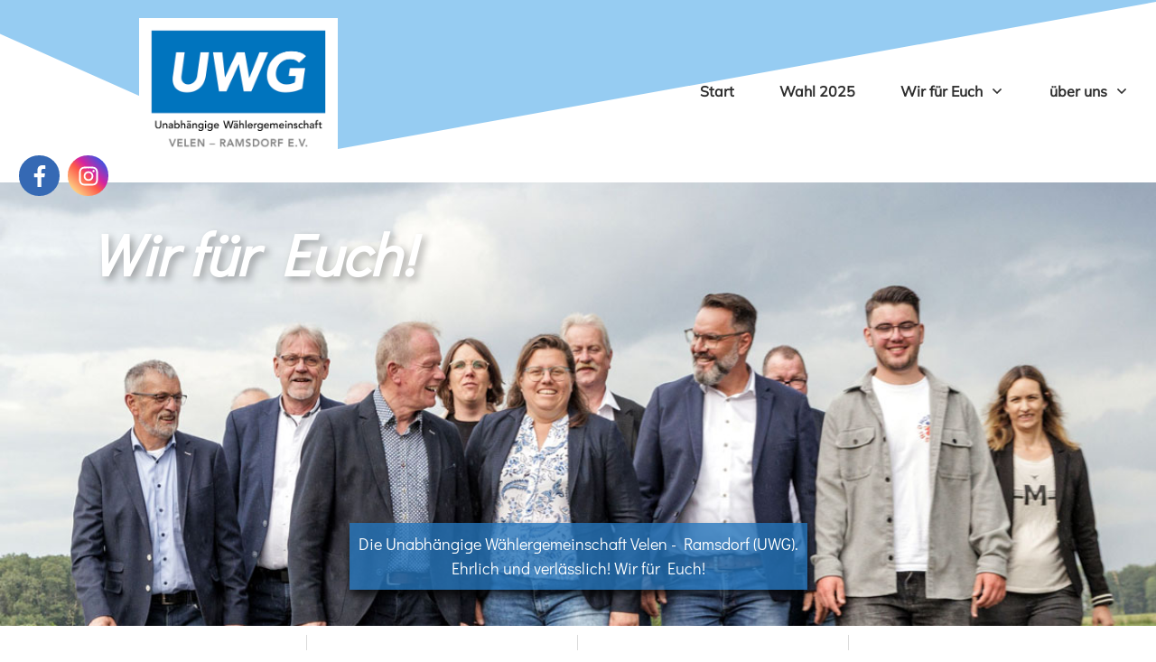

--- FILE ---
content_type: text/html; charset=UTF-8
request_url: https://www.uwg-velen-ramsdorf.de/?option=com_content&view=category&id=45&Itemid=66
body_size: 61187
content:
<!DOCTYPE html>
<!--[if IE 7]>
<html class="ie ie7" lang="de" itemscope itemtype="https://schema.org/WebPage">
<![endif]-->
<!--[if IE 8]>
<html class="ie ie8" lang="de" itemscope itemtype="https://schema.org/WebPage">
<![endif]-->
<!--[if !(IE 7) | !(IE 8)  ]><!-->
<html lang="de" itemscope itemtype="https://schema.org/WebPage"class="tcb">
<!--<![endif]-->
<head>
		<meta charset="UTF-8"/>
				
			<meta name="viewport" content="width=device-width, initial-scale=1.0"/>

	<style type="text/css" id="tcb-style-base-page-158"  onLoad="typeof window.lightspeedOptimizeStylesheet === 'function' && window.lightspeedOptimizeStylesheet()" class="tcb-lightspeed-style">.tve_lead_generated_inputs_container .tve-lg-dropdown-message-after{background-color: rgba(60,190,199,0.5);padding: 4px 6px;font-weight: 400;font-size: 12px;color: rgba(0,0,0,0.5);display: block;}.thrv_lead_generation_container .tve_lg_number{flex-wrap: wrap;}.thrv_lead_generation_container .tve_lg_number input{flex: 1 1 0%;max-width: 100%;}.thrv_lead_generation_container .tve_lg_number .thrv_field_wrapper{position: relative;display: flex;flex: 0 0 100%;}.thrv_lead_generation_container .tve_lg_number .thrv_field_wrapper + .thrv_text_element{flex: 0 0 100%;}.thrv_lead_generation_container .tve_lg_date{flex-wrap: wrap;}.thrv_lead_generation_container .tve_lg_date input{flex: 1 1 0%;max-width: 100%;}.thrv_lead_generation_container .tve_lg_date .thrv_field_wrapper{position: relative;display: flex;flex: 0 0 100%;}.thrv_lead_generation_container .tve_lg_date .thrv_field_wrapper + .thrv_text_element{flex: 0 0 100%;}#tve-lg-error-container{background-color: rgb(242,222,222);color: rgb(169,68,66);border: 1px solid rgb(235,204,209);border-radius: 1px;box-sizing: border-box !important;padding: 4px 10px;position: absolute;z-index: 3000000;}#tve-lg-error-container .tve-lg-err-item{line-height: 1.2;font-size: 14px;}#tve-lg-error-container .tve-lg-err-close{color: rgb(169,68,66);display: inline-block;font-size: 12px;width: 12px;height: 12px;position: absolute;top: 50%;right: 10px;margin: -6px 0px 0px;}#tve-lg-error-container .tve-lg-err-close:hover{text-decoration: none;}.thrv_wrapper.thrv_lead_generation{width: 100%;overflow: unset !important;}.thrv_wrapper.thrv_lead_generation .tve_lead_generated_inputs_container{color: rgb(85,85,85);--tcb-applied-color: #555;font-family: Roboto,sans-serif;}.thrv_wrapper.thrv_lead_generation .tve_lead_generated_inputs_container input[type="email"],.thrv_wrapper.thrv_lead_generation .tve_lead_generated_inputs_container input[type="text"],.thrv_wrapper.thrv_lead_generation .tve_lead_generated_inputs_container textarea{padding: 10px 15px;height: auto;}.thrv_wrapper.thrv_lead_generation .tve_lead_generated_inputs_container input[type="email"]:hover,.thrv_wrapper.thrv_lead_generation .tve_lead_generated_inputs_container input[type="text"]:hover,.thrv_wrapper.thrv_lead_generation .tve_lead_generated_inputs_container textarea:hover{border-color: rgb(183,216,209);}.thrv_wrapper.thrv_lead_generation .tve_lead_generated_inputs_container input::placeholder{font-family: inherit !important;}.thrv_wrapper.thrv_lead_generation{position: relative;box-sizing: border-box;}.thrv_wrapper.thrv_lead_generation::after{content: "";display: block;position: absolute;top: 0px;left: 0px;}.thrv_wrapper.thrv_lead_generation .tcb-flex-row{padding-bottom: 0px;padding-top: 0px;}.thrv_wrapper.thrv_lead_generation.tve-lead-generation-template .thrv_lead_generation_container .tve_lg_input_container.tve_lg_input{margin: 10px 0px;}.thrv_wrapper.thrv_lead_generation.tve-lead-generation-template .thrv_lead_generation_container .tve_lg_input_container.tve_lg_input > input{margin: 0px;}.thrv_wrapper.thrv_lead_generation.tve-lead-generation-template .thrv_lead_generation_container .tve_lg_input_container.tve_lg_textarea{margin: 10px 0px;}.thrv_wrapper.thrv_lead_generation.tve-lead-generation-template .thrv_lead_generation_container .tve_lg_input_container.tve_lg_textarea > textarea{margin: 0px;}.tve-lg-error{border-color: rgba(0,0,0,0) !important;box-shadow: rgb(169,68,66) 0px 0px 4px inset !important;background-repeat: no-repeat;}.thrv_lead_generation_container .tve_lg_input_container.tve_lg_input{display: flex;}.thrv_lead_generation_container .tve_lg_input_container.tve_lg_input > input{flex: 1 1 0%;max-width: 100%;}.thrv_lead_generation_container input[type="password"],.thrv_lead_generation_container input[type="email"],.thrv_lead_generation_container input[type="url"],.thrv_lead_generation_container input[type="text"],.thrv_lead_generation_container input[type="tel"],.thrv_lead_generation_container input[type="number"],.thrv_lead_generation_container button,.thrv_lead_generation_container select:not(.flatpickr-monthDropdown-months),.thrv_lead_generation_container textarea{box-sizing: border-box !important;border-style: solid;border-color: rgb(183,216,209);border-width: 1px;float: none !important;max-width: none;width: 100% !important;background-color: rgb(248,249,250);}.thrv_lead_generation_container input[type="password"]::placeholder,.thrv_lead_generation_container input[type="email"]::placeholder,.thrv_lead_generation_container input[type="url"]::placeholder,.thrv_lead_generation_container input[type="text"]::placeholder,.thrv_lead_generation_container input[type="tel"]::placeholder,.thrv_lead_generation_container input[type="number"]::placeholder,.thrv_lead_generation_container button::placeholder,.thrv_lead_generation_container select:not(.flatpickr-monthDropdown-months)::placeholder,.thrv_lead_generation_container textarea::placeholder{opacity: 0.7;color: inherit !important;}.thrv_lead_generation_container input:hover{background-color: rgb(255,255,255);border-color: rgb(26,188,156);}.thrv_lead_generation_container input[type="image"]{box-sizing: border-box;}.thrv_lead_generation_container select{height: auto;}.thrv_lead_generation_container input[type="password"],.thrv_lead_generation_container input[type="email"],.thrv_lead_generation_container input[type="text"],.thrv_lead_generation_container input[type="tel"],.thrv_lead_generation_container input[type="url"]{outline: none;padding: 5px;}.thrv_lead_generation_container button{border-width: 0px;color: rgb(255,255,255);cursor: pointer;font-size: 16px;padding: 10px;}.thrv_lead_generation_container .tcb-form-loader{display: none;position: absolute;width: 100%;height: 100%;top: 0px;left: 0px;}span.tcb-form-loader-icon{animation: 0.7s linear infinite tcb-loader;display: inline-block;font-size: 24px;line-height: 24px;height: 24px;width: 24px;position: absolute;top: 50%;left: 50%;margin: -12px 0px 0px -12px;opacity: 0.7;}.thrv_lead_generation_container .thrv_text_element{position: relative;z-index: 1 !important;}.thrv_lead_generation_container .thrv_text_element.tve-hide{display: none !important;}.tve_lg_input_container{position: relative;z-index: 1 !important;}.tve_lg_input_container input[type="text"],.tve_lg_input_container input[type="email"],.tve_lg_input_container textarea{margin: 10px 0px;}.tve_lg_input_container textarea{min-height: 40px;}.tve_lg_input_container.tcb-plain-text{cursor: unset;}.tve_lead_generated_inputs_container{--tcb-local-color-30800: rgb(59,136,253);--tcb-local-color-f2bba: rgba(59,136,253,0.1);--tcb-local-color-trewq: rgba(59,136,253,0.3);--tcb-local-color-poiuy: rgba(59,136,253,0.6);--tcb-local-color-f83d7: rgba(59,136,253,0.25);--tcb-local-color-3d798: rgba(59,136,253,0.4);--tcb-local-color-418a6: rgba(59,136,253,0.12);--tcb-local-color-a941t: rgba(59,136,253,0.05);--tcb-local-color-1ad9d: rgba(46,204,113,0.1);--tcb-local-color-2dbcc: rgb(136,231,253);--tcb-local-color-frty6: rgba(59,136,253,0.45);--tcb-local-color-flktr: rgba(59,136,253,0.8);--tcb-radio-size: 20px;--tcb-checkbox-size: 20px;--tve-color: var(--tcb-local-color-30800);}.tve-new-radio .tve_lg_radio_wrapper .tve-lg-error:not(:checked) + label:not(:hover) + .tve-checkmark,.tve-new-radio .tve_lg_radio_wrapper .tve-lg-error:not(:checked) + label:not(:hover) .tve-checkmark,.tve-new-checkbox .tve_lg_checkbox_wrapper .tve-lg-error:not(:checked) + label:not(:hover) + .tve-checkmark,.tve-new-checkbox .tve_lg_checkbox_wrapper .tve-lg-error:not(:checked) + label:not(:hover) .tve-checkmark{border-color: rgba(0,0,0,0);box-shadow: rgb(169,68,66) 0px 0px 4px inset;}.tve-new-radio .tve_lg_radio_wrapper .tve-lg-error:not(:checked) + label:not(:hover) + .tve-checkmark::after,.tve-new-radio .tve_lg_radio_wrapper .tve-lg-error:not(:checked) + label:not(:hover) .tve-checkmark::after,.tve-new-checkbox .tve_lg_checkbox_wrapper .tve-lg-error:not(:checked) + label:not(:hover) + .tve-checkmark::after,.tve-new-checkbox .tve_lg_checkbox_wrapper .tve-lg-error:not(:checked) + label:not(:hover) .tve-checkmark::after{box-shadow: rgb(169,68,66) 0px 0px 4px inset;}.tve-new-radio.tve_lg_radio.tve-lg-error-multiple::after{display: block;position: absolute;left: 16px;bottom: -10px;font-size: 16px;color: rgb(170,68,67);}.tve_lg_input_container.tve_lg_textarea .tve-lg-textarea-counter{text-align: right;font-size: inherit;}.tve_lg_input_container.tve_lg_textarea textarea{outline: none;}:not(#tve) .thrv_text_element.tve-lg-textarea-counter .tve-fill-text-dynamic{pointer-events: none;user-select: none;font-size: inherit;text-align: right;}.tve_lg_dropdown.tve-lg-error,.tcb-form-dropdown.tve-lg-error,.tve-dynamic-dropdown.tve-lg-error{border-radius: 6px;}.tve_lg_dropdown.tve-lg-error > a,.tcb-form-dropdown.tve-lg-error > a,.tve-dynamic-dropdown.tve-lg-error > a{box-shadow: rgb(169,68,66) 0px 0px 4px !important;}.tcb-file-list .tcb-file-loader .tcb-form-loader-icon{font-size: 16px;line-height: 16px;width: 16px;height: 16px;margin: -8px 0px 0px -8px;}.thrv-page-section{position: relative;box-sizing: border-box !important;}.thrv-page-section .tve-page-section-out{position: absolute;width: 100%;height: 100%;left: 0px;top: 0px;box-sizing: border-box;transition: box-shadow 0.5s;overflow: hidden;}.thrv-page-section.tve-height-update .tve-page-section-in{min-height: 150px;}.thrv-page-section .tve-page-section-in{box-sizing: border-box;margin-right: auto;margin-left: auto;position: relative;z-index: 1;min-height: 40px;}.tve-page-section-in > .thrv_wrapper:first-child{margin-top: 0px;}.tve-page-section-in > .thrv_wrapper:last-child{margin-bottom: 0px;}.thrv_wrapper .tve-content-box-background{position: absolute;width: 100%;height: 100% !important;left: 0px;top: 0px;overflow: hidden;-webkit-background-clip: padding-box;}.thrv_wrapper.thrv-content-box{box-sizing: border-box;position: relative;min-height: 10px;}.thrv_wrapper.thrv-content-box div:not(.thrv_icon):not(.ui-resizable-handle):not(.tve-auxiliary-icon-element){box-sizing: border-box;}.tve-cb{display: inline-block;vertical-align: middle;clear: both;overflow: visible;width: 100%;z-index: 1;position: relative;min-height: 10px;}.tcb-icon{display: inline-block;width: 1em;height: 1em;line-height: 1em;vertical-align: middle;stroke-width: 0px;stroke: currentcolor;fill: currentcolor;box-sizing: content-box;}.tcb-icon{transform: rotate(var(--tcb-icon-rotation-angle,0deg));}svg.tcb-icon path:not([fill="none"]){fill: inherit !important;stroke: inherit !important;transition: none;}.thrv_icon{text-align: center;}.tve-form-button{display: table !important;max-width: 100%;margin-left: auto;margin-right: auto;}.tve-form-button.thrv_wrapper{padding: 0px;}.tve-form-button .tcb-plain-text{cursor: pointer;}.tve-form-button{position: relative;z-index: 1;}.tve-form-button:focus-within .tve-form-button-submit{box-shadow: rgba(142,142,142,0.5) 0px 2px 4px;}.tcb-with-icon:not(.tcb-flip) .tcb-button-texts{padding-left: 15px;}.tcb-with-icon.tcb-flip .tcb-button-icon{padding-left: 15px;}.tcb-with-icon .tcb-button-icon{display: block;}.tcb-with-icon .tcb-button-icon .thrv_wrapper.thrv_icon{margin: 0px;}a.tcb-button-link{background-color: rgb(26,188,156);padding: 12px 15px;font-size: 18px;box-sizing: border-box;display: inline-flex;align-items: center;overflow: hidden;width: 100%;text-align: center;line-height: 1.2em;}a.tcb-button-link:hover{background-color: rgb(21,162,136);}.tcb-flip a.tcb-button-link{flex-direction: row-reverse;}.tve-form-button a.tcb-button-link{text-decoration: none !important;color: rgb(255,255,255);}a.tcb-button-link > span::before{position: absolute;content: "";display: none;top: -100px;bottom: -100px;width: 1px;left: 10px;background-color: rgb(0,121,0);}span.tcb-button-texts{color: inherit;display: block;flex: 1 1 0%;position: relative;}span.tcb-button-texts > span{display: block;padding: 0px;}span.tcb-button-icon{display: none;font-size: 1em;line-height: 0;position: relative;color: inherit;}span.tcb-button-icon .tcb-icon{height: 1em;}.tve_image_caption{position: relative;}.tve_image_caption:not(.tcb-mm-image.tve-tab-image){height: auto !important;}.tve_image_caption .tve_image{max-width: 100%;width: 100%;}:not(.inc) .thrv_text_element h2 a:not(.tcb-button-link),#tcb_landing_page .thrv_text_element h2 a:not(.tcb-button-link){color: inherit;font: inherit;letter-spacing: inherit;}:not(.inc) .thrv_text_element h2 a:not(.tcb-button-link):hover,#tcb_landing_page .thrv_text_element h2 a:not(.tcb-button-link):hover{color: inherit;font: inherit;letter-spacing: inherit;}.thrv_text_element a:not(.tcb-button-link){font-size: inherit;}.tcb-style-wrap strong{font-weight: var(--g-bold-weight,bold);}.tcb-plain-text{cursor: text;}.thrv_text_element{overflow-wrap: break-word;}body:not(.tve_editor_page) .thrv_wrapper.thrv_footer,body:not(.tve_editor_page) .thrv_wrapper.thrv_header{padding: 0px;}.tcb-post-list{box-sizing: content-box;display: flex;flex-flow: wrap;justify-content: flex-start;padding: 0px !important;}#tcb_landing_page .tcb-post-list p{font-size: 13px;}.tcb-post-read-more{display: table;float: left;position: relative;}.tcb-post-read-more.thrv_wrapper{margin-bottom: 0px;margin-top: 0px;padding: 0px;}.tcb-post-read-more .tcb-button-link{text-decoration: none !important;color: rgb(255,255,255);--tcb-applied-color: #fff;}.tcb-post-read-more:not([data-button-style]) .tcb-button-link{background-color: rgb(255,255,255) !important;border-radius: 5px;border: 1px solid rgb(215,215,215);color: rgb(10,10,10);--tcb-applied-color: #0a0a0a;font-size: 14px;padding: 10px;}.tcb-post-read-more:not([data-button-style]) .tcb-button-link:hover{background-color: rgb(255,255,255);color: rgb(0,143,255);}.tcb-post-read-more-clear::after{clear: both;}.tcb-post-read-more-link:hover{border: 1px solid rgb(0,143,255);}article{box-sizing: border-box;transition: opacity 1s ease-in-out;width: 100%;}article.thrv_wrapper{margin-bottom: 0px;margin-top: 0px;padding: 0px;}body:not(.tve_editor_page) .tcb-post-list[data-disabled-links="1"] article{position: relative;}body:not(.tve_editor_page) .tcb-post-list[data-disabled-links="1"] article > .tve-article-cover,body:not(.tve_editor_page) .tcb-post-list[data-disabled-links="1"] article .tve-article-cover a{position: absolute;width: 100%;height: 100%;top: 0px;left: 0px;cursor: pointer;z-index: 12;}.tcb-article-cover-link,.tcb-post-list .tve-article-cover a{line-height: 0 !important;font-size: 0px !important;color: rgba(0,0,0,0) !important;}.tcb-post-list.empty-list{min-height: 20px;}.tcb-post-list.empty-list > *{display: none;}.tcb-post-list.empty-list:not(.tve-loading)::after{content: attr(data-no_posts_text) !important;display: block;height: 100%;text-align: center;width: 100%;}.tve-loading{position: relative;opacity: 0.7;}.tve-loading.load-bot{opacity: 1;}.tve-loading.load-bot::after{bottom: 0px;top: inherit;}.tve-loading::after{background-image: url("[data-uri]");background-color: rgba(0,0,0,0);background-position: center center;background-repeat: no-repeat;background-size: 50px;content: "";display: block;height: 50px;left: calc(50% - 25px) !important;position: absolute;top: calc(50% - 25px) !important;width: 50px;}.tve-loading article{opacity: 0.4;}.tcb-pagination[data-type="numeric"]{align-items: center;display: flex;flex-wrap: wrap;justify-content: space-between;}.tcb-pagination{border-top: 1px solid rgba(0,0,0,0.2);position: relative;width: 100%;}.tcb-pagination.thrv_wrapper{box-sizing: border-box;margin: 0px auto 30px;padding: 6px 0px;}.tcb-pagination .tcb-pagination-navigation-container{align-items: center;display: flex;}.tcb-pagination .tcb-pagination-navigation-container{height: 100%;}.tcb-pagination .tcb-pagination-navigation-container.thrv_wrapper{margin: 0px;padding: 0px;}.tcb-pagination .tcb-pagination-numbers-wrapper{align-items: center;display: flex;height: 100%;}.tcb-pagination .tcb-pagination-label{align-items: center;display: flex;color: rgba(10,10,10,0.6);margin: 0px 30px 0px 0px;min-height: 56px;}.tcb-pagination .tcb-pagination-label .tcb-pagination-label-content{color: inherit;line-height: inherit;font-family: inherit;font-weight: inherit;margin: 0px;text-align: center;}.tcb-pagination-button{color: rgba(10,10,10,0.6);display: flex;min-height: 42px;}.tcb-pagination-button.thrv_wrapper{margin: 5px;padding: 0px !important;}.tcb-pagination-button .tcb-button-link{background-color: rgb(255,255,255) !important;border: 1px solid rgba(0,0,0,0.2);border-radius: 2px;box-shadow: none;cursor: pointer !important;color: inherit;padding: 0px 10px;font-size: inherit;text-decoration: none;}.tcb-pagination-button.tcb-disabled-pagination-button{cursor: pointer;opacity: 0.3;pointer-events: none;}.tcb-pagination-button-link:hover{background-color: rgba(0,143,255,0.2) !important;}.tcb-pagination-number{align-items: center;border: 1px solid rgba(0,0,0,0.2);border-radius: 2px;box-sizing: border-box;color: rgba(10,10,10,0.6);display: flex;justify-content: center;min-height: 42px;min-width: 40px;}.tcb-pagination-number a{box-shadow: none !important;color: inherit !important;font-size: inherit !important;font-family: inherit !important;font-weight: inherit !important;text-decoration: none !important;height: 100%;width: 100%;display: flex;justify-content: center;align-items: center;cursor: pointer !important;}.tcb-pagination-number.thrv_wrapper{box-shadow: none;padding: 0px !important;margin: 0px;}.tcb-pagination-number:not(:first-child){margin-left: 4px;}.tcb-pagination-number.tcb-pagination-link{background-color: rgb(255,255,255);}.tcb-pagination-number.tcb-pagination-link:hover{background-color: rgba(0,143,255,0.2);}.tcb-pagination-number.tcb-pagination-current{background-color: rgb(0,143,255);color: rgb(255,255,255) !important;cursor: auto !important;}.tcb-pagination-number.tcb-pagination-dots{border: medium;box-sizing: border-box;cursor: auto !important;}[data-button_layout="icon"] .tcb-button-texts{display: none;}[data-button_layout="icon"].tcb-with-icon.tcb-flip .tcb-button-icon{padding-left: 0px;}.thrv-login-element .tcb-form-loader-icon{z-index: 11;}.thrv-login-element .tcb-form-loader > span.tcb-form-loader-icon{animation: 0.7s linear infinite tcb-loader;display: inline-block;font-size: 24px;line-height: 24px;height: 24px;width: 24px;position: absolute;top: 50%;left: 50%;margin: -12px 0px 0px -12px;opacity: 0.7;}.tcb-post-list,.tve-content-list{--tve-gallery-vertical-space: 10px;--tve-gallery-horizontal-space: 10px;--tve-gallery-column-height: 120px;--tve-gallery-gutter: 10px;}.tcb-image-gallery .tcb-image-gallery-container.tve-loading,.tcb-image-gallery .tcb-carousel-container.tve-loading,.tcb-post-list .tcb-image-gallery-container.tve-loading,.tcb-post-list .tcb-carousel-container.tve-loading,.tve-content-list .tcb-image-gallery-container.tve-loading,.tve-content-list .tcb-carousel-container.tve-loading,.thrive-display-testimonials .tcb-image-gallery-container.tve-loading,.thrive-display-testimonials .tcb-carousel-container.tve-loading{position: relative;opacity: 0.7;height: 100px;}.tcb-image-gallery .tcb-image-gallery-container.tve-loading.load-bot,.tcb-image-gallery .tcb-carousel-container.tve-loading.load-bot,.tcb-post-list .tcb-image-gallery-container.tve-loading.load-bot,.tcb-post-list .tcb-carousel-container.tve-loading.load-bot,.tve-content-list .tcb-image-gallery-container.tve-loading.load-bot,.tve-content-list .tcb-carousel-container.tve-loading.load-bot,.thrive-display-testimonials .tcb-image-gallery-container.tve-loading.load-bot,.thrive-display-testimonials .tcb-carousel-container.tve-loading.load-bot{opacity: 1;}.tcb-image-gallery .tcb-image-gallery-container.tve-loading.load-bot::after,.tcb-image-gallery .tcb-carousel-container.tve-loading.load-bot::after,.tcb-post-list .tcb-image-gallery-container.tve-loading.load-bot::after,.tcb-post-list .tcb-carousel-container.tve-loading.load-bot::after,.tve-content-list .tcb-image-gallery-container.tve-loading.load-bot::after,.tve-content-list .tcb-carousel-container.tve-loading.load-bot::after,.thrive-display-testimonials .tcb-image-gallery-container.tve-loading.load-bot::after,.thrive-display-testimonials .tcb-carousel-container.tve-loading.load-bot::after{bottom: 0px;top: inherit;}.tcb-image-gallery .tcb-image-gallery-container.tve-loading .tve_image_caption,.tcb-image-gallery .tcb-carousel-container.tve-loading .tve_image_caption,.tcb-post-list .tcb-image-gallery-container.tve-loading .tve_image_caption,.tcb-post-list .tcb-carousel-container.tve-loading .tve_image_caption,.tve-content-list .tcb-image-gallery-container.tve-loading .tve_image_caption,.tve-content-list .tcb-carousel-container.tve-loading .tve_image_caption,.thrive-display-testimonials .tcb-image-gallery-container.tve-loading .tve_image_caption,.thrive-display-testimonials .tcb-carousel-container.tve-loading .tve_image_caption{opacity: 0;}.tcb-image-gallery .tcb-image-gallery-container.tve-loading::after,.tcb-image-gallery .tcb-carousel-container.tve-loading::after,.tcb-post-list .tcb-image-gallery-container.tve-loading::after,.tcb-post-list .tcb-carousel-container.tve-loading::after,.tve-content-list .tcb-image-gallery-container.tve-loading::after,.tve-content-list .tcb-carousel-container.tve-loading::after,.thrive-display-testimonials .tcb-image-gallery-container.tve-loading::after,.thrive-display-testimonials .tcb-carousel-container.tve-loading::after{background-image: url("[data-uri]");background-color: rgba(0,0,0,0);background-position: center center;background-repeat: no-repeat;background-size: 50px;content: "";display: block;height: 50px;left: calc(50% - 25px);position: absolute;top: calc(50% - 25px);width: 50px;}.notifications-content-wrapper{position: fixed;opacity: 1;}.notifications-content-wrapper.thrv_wrapper{padding: 0px;margin: 0px;}.notifications-content-wrapper.tcb-permanently-hidden{display: none !important;}.notifications-content-wrapper .notifications-content{display: none;flex-direction: column;}.notifications-content-wrapper:not(.notification-edit-mode){z-index: 9999993;}.notifications-content-wrapper[data-position*="top"]{top: 50px;}.notifications-content-wrapper[data-position*="middle"]{top: 50%;transform: translateY(-50%);}.notifications-content-wrapper[data-position*="bottom"]{bottom: 50px;}.notifications-content-wrapper[data-position*="left"]{left: 50px;}.notifications-content-wrapper[data-position*="center"]{left: 50%;transform: translateX(-50%);}.notifications-content-wrapper[data-position*="right"]{right: 50px;}.notifications-content-wrapper[data-position="middle-center"]{transform: translate(-50%,-50%);}.notifications-content-wrapper.tcb-animated:not(.notification-edit-mode),.notifications-content-wrapper.tcb-animated.editor-preview{transition: top 0.7s,bottom 0.7s,left 0.7s,right 0.7s,opacity 0.7s ease-in-out;}.notifications-content-wrapper.tcb-animated:not(.notification-edit-mode)[data-animation="down"][data-position*="bottom"],.notifications-content-wrapper.tcb-animated.editor-preview[data-animation="down"][data-position*="bottom"]{bottom: 150%;}.notifications-content-wrapper.tcb-animated:not(.notification-edit-mode)[data-animation="down"][data-position*="top"],.notifications-content-wrapper.tcb-animated:not(.notification-edit-mode)[data-animation="down"][data-position*="middle"],.notifications-content-wrapper.tcb-animated.editor-preview[data-animation="down"][data-position*="top"],.notifications-content-wrapper.tcb-animated.editor-preview[data-animation="down"][data-position*="middle"]{top: -100%;}.notifications-content-wrapper.tcb-animated:not(.notification-edit-mode)[data-animation="up"][data-position*="bottom"],.notifications-content-wrapper.tcb-animated.editor-preview[data-animation="up"][data-position*="bottom"]{bottom: -100%;}.notifications-content-wrapper.tcb-animated:not(.notification-edit-mode)[data-animation="up"][data-position*="top"],.notifications-content-wrapper.tcb-animated:not(.notification-edit-mode)[data-animation="up"][data-position*="middle"],.notifications-content-wrapper.tcb-animated.editor-preview[data-animation="up"][data-position*="top"],.notifications-content-wrapper.tcb-animated.editor-preview[data-animation="up"][data-position*="middle"]{top: 150%;}.notifications-content-wrapper.tcb-animated:not(.notification-edit-mode)[data-animation="left"][data-position*="right"],.notifications-content-wrapper.tcb-animated.editor-preview[data-animation="left"][data-position*="right"]{right: 150%;}.notifications-content-wrapper.tcb-animated:not(.notification-edit-mode)[data-animation="left"][data-position*="left"],.notifications-content-wrapper.tcb-animated:not(.notification-edit-mode)[data-animation="left"][data-position*="center"],.notifications-content-wrapper.tcb-animated.editor-preview[data-animation="left"][data-position*="left"],.notifications-content-wrapper.tcb-animated.editor-preview[data-animation="left"][data-position*="center"]{left: -100%;}.notifications-content-wrapper.tcb-animated:not(.notification-edit-mode)[data-animation="right"][data-position*="right"],.notifications-content-wrapper.tcb-animated.editor-preview[data-animation="right"][data-position*="right"]{right: -100%;}.notifications-content-wrapper.tcb-animated:not(.notification-edit-mode)[data-animation="right"][data-position*="left"],.notifications-content-wrapper.tcb-animated:not(.notification-edit-mode)[data-animation="right"][data-position*="center"],.notifications-content-wrapper.tcb-animated.editor-preview[data-animation="right"][data-position*="left"],.notifications-content-wrapper.tcb-animated.editor-preview[data-animation="right"][data-position*="center"]{left: 150%;}.notifications-content-wrapper.tcb-animated:not(.notification-edit-mode)[data-animation],.notifications-content-wrapper.tcb-animated.editor-preview[data-animation]{opacity: 0;}.notifications-content-wrapper[data-state="success"] .notification-success{display: flex;}.notifications-content-wrapper[data-state="warning"] .notification-warning{display: flex;}.notifications-content-wrapper[data-state="error"] .notification-error{display: flex;}.tcb-permanently-hidden{display: none !important;}.tar-disabled{cursor: default;opacity: 0.4;pointer-events: none;}.tcb-clear::after{display: block;height: 0px;content: "";}.tve_ea_thrive_animation{opacity: 0;}.tve_ea_thrive_animation.tve_anim_start{opacity: 1;transition: 0.5s ease-out;}.tve_ea_thrive_animation.tve_anim_sweep_to_bottom{opacity: 1;visibility: visible !important;}.tve_ea_thrive_animation.tve_anim_sweep_to_bottom.thrive-animated-item{position: relative;}.tve_ea_thrive_animation.tve_anim_sweep_to_bottom.thrive-animated-item > div{position: relative;z-index: 1;}.tve_ea_thrive_animation.tve_anim_sweep_to_bottom.thrive-animated-item::before{content: "";position: absolute;top: 0px;right: 0px;bottom: 0px;left: 0px;}.tve_ea_thrive_animation.tve_anim_sweep_to_bottom.thrive-animated-item::after{visibility: visible;content: "";position: absolute;top: 0px;right: 0px;bottom: 0px;left: 0px;border-radius: 0px;transform: scaleY(0);transform-origin: 50% 0px 0px;transition-property: transform;transition-duration: 0.3s;transition-timing-function: ease-out;}.tve_ea_thrive_animation.tve_anim_sweep_to_bottom.tve_anim_start.thrive-animated-item::after,.tve_ea_thrive_animation.tve_anim_sweep_to_bottom:hover.thrive-animated-item::after{transform: scaleY(1) !important;}.tcb-flex-row{display: flex;flex-flow: row;align-items: stretch;justify-content: space-between;margin-top: 0px;margin-left: -15px;padding-bottom: 15px;padding-top: 15px;}.tcb-flex-col{flex: 1 1 auto;padding-top: 0px;padding-left: 15px;}.tcb-flex-row .tcb-flex-col{box-sizing: border-box;}.tcb--cols--2:not(.tcb-resized) > .tcb-flex-col{max-width: 50%;}.tcb--cols--3:not(.tcb-resized) > .tcb-flex-col{max-width: 33.3333%;}.tcb--cols--4:not(.tcb-resized) > .tcb-flex-col{max-width: 25%;}.tcb-col{height: 100%;display: flex;flex-direction: column;position: relative;}.tcb-flex-row .tcb-col{box-sizing: border-box;}.thrv-svg-icon svg{width: 1em;height: 1em;stroke-width: 0px;fill: currentcolor;stroke: currentcolor;}html{text-rendering: auto !important;}html body{text-rendering: auto !important;}body.tve_lp::before{content: none;}.thrv_wrapper div{box-sizing: content-box;}.thrv_wrapper{margin-top: 20px;margin-bottom: 20px;padding: 1px;}.thrv_wrapper.tve-elem-default-pad{padding: 20px;}.thrv_wrapper.thrv_text_element,.thrv_wrapper.thrv-page-section,.thrv_wrapper.thrv_symbol{margin: 0px;}.thrv_wrapper.thrv-columns{margin-top: 10px;margin-bottom: 10px;padding: 0px;}.tve_shortcode_editor h1{padding: 0px;}p{font-size: 1em;}.tve_clearfix::after{content: "";display: block;clear: both;visibility: hidden;line-height: 0;height: 0px;}.tve_image{border-radius: 0px;box-shadow: none;}div .tve_image_caption{padding: 0px;max-width: 100% !important;box-sizing: border-box !important;}.tve_image_caption .tve_image_frame{display: block;max-width: 100%;position: relative;overflow: hidden;}.tve_image_caption .tve_image{display: block;padding: 0px;height: auto;}.thrv_icon{line-height: 0;}.thrv_icon.tcb-icon-display{display: table;border-collapse: initial;}.thrv_icon.thrv_wrapper{margin-left: auto;margin-right: auto;padding: 0px;}.tvd-toast{justify-content: space-between;}.tvd-toast.tve-fe-message{top: 50px;width: 60%;padding: 0px;color: rgb(0,0,0);max-width: 500px;position: fixed;z-index: 9999993;left: 50%;}.tvd-toast.tve-fe-message .tve-toast-message{position: relative;left: -50%;background: rgb(255,255,255);box-shadow: rgb(167,167,167) 0px 0px 15px 0px;}.tvd-toast.tve-fe-message .tve-toast-icon-container{display: inline-block;width: 50px;background: green;color: rgb(255,255,255);height: 100%;position: absolute;}.tvd-toast.tve-fe-message .tve-toast-icon-container.tve-toast-error{background: red;}.tvd-toast.tve-fe-message .tve-toast-message-container{padding: 20px 10px 20px 70px;margin: auto 0px;font-family: Roboto,sans-serif;font-size: 16px;}.tvd-toast.tve-fe-message span{text-align: center;display: flex;justify-content: center;flex-direction: column;align-items: center;min-height: 50px;height: 100%;width: 100%;}.thrv_symbol.thrv_header,.thrv_symbol.thrv_footer{width: 100%;position: relative;box-sizing: border-box;}.thrive-shortcode-content a{color: inherit;}.tve-content-box-background[data-clip-id]{transform: rotateZ(0deg);}:not(#_s):not(#_s) .tcb-conditional-display-placeholder{min-height: var(--tcb-container-height-d,100px) !important;position: relative;}:not(#_s):not(#_s) .tcb-conditional-display-placeholder.thrv-page-section{box-sizing: border-box;margin: 0px;}:not(#_s):not(#_s) .tcb-conditional-display-placeholder.thrv-content-box{box-sizing: border-box;}:not(#_s):not(#_s) .tcb-conditional-display-placeholder .tve-page-section-out,:not(#_s):not(#_s) .tcb-conditional-display-placeholder .tve-content-box-background{box-sizing: border-box;position: absolute;width: 100%;height: 100%;left: 0px;top: 0px;overflow: hidden;}.thrv_wrapper.thrv_contentbox_shortcode{position: relative;}article{position: relative;}.thrv_wrapper.thrv_text_element{padding: 1px;}.tcb-flip .tcb-button-link{flex-direction: row-reverse;}a.tcb-plain-text{cursor: pointer;}[data-button_layout="icon"] .tcb-button-texts{display: none;}[data-button_layout="icon"].tcb-with-icon.tcb-flip .tcb-button-icon{padding-left: 0px;}.landingpage-section{flex-shrink: 1;position: relative;margin: 0px;padding: 0px;box-sizing: border-box !important;display: flex;justify-content: center;align-items: center;width: 100%;z-index: 1;}.landingpage-section .section-content{box-sizing: border-box !important;position: relative;z-index: 1;margin-left: auto;margin-right: auto;height: 100%;width: 100%;max-width: 100%;}.landingpage-section .section-background{box-sizing: border-box;height: 100%;position: absolute;top: 0px;overflow: hidden;width: 100%;max-width: 100%;z-index: 0;}.landingpage-section.hide-section{display: none;}@media (max-width: 1023px){:not(#_s):not(#_s) .tcb-conditional-display-placeholder{min-height: var(--tcb-container-height-t) !important;}}@media (max-width: 767px){.tcb-pagination{flex-direction: column;}.tcb-pagination .tcb-pagination-navigation-container{flex-wrap: wrap;}html{overflow-x: hidden !important;}html,body{max-width: 100vw !important;}.notifications-content-wrapper{left: 50% !important;transform: translateX(-50%);right: unset !important;}.notifications-content-wrapper[data-position*="middle"]{transform: translate(-50%,-50%);}.notifications-content-wrapper[data-position*="top"]{top: 0px;}.notifications-content-wrapper[data-position*="bottom"]{bottom: 0px;}body:not(.tcb_show_all_hidden) .tcb-mobile-hidden{display: none !important;}.tcb-flex-row{flex-direction: column;}.thrv_wrapper > .tcb-flex-row:not(.v-2) > .tcb-flex-col{width: 100%;max-width: 100% !important;flex: 0 0 auto !important;}.tcb-flex-row.v-2{flex-direction: row;}.tcb-flex-row.v-2:not(.tcb-mobile-no-wrap){flex-wrap: wrap;}.tcb-flex-row.v-2:not(.tcb-mobile-no-wrap) > .tcb-flex-col{width: 100%;max-width: 100% !important;flex: 1 0 390px;}:not(#_s):not(#_s) .tcb-conditional-display-placeholder{min-height: var(--tcb-container-height-m) !important;}}@media (min-width: 1024px){body:not(.tcb_show_all_hidden) .tcb-desktop-hidden{display: none !important;}}@media (min-width: 768px) and (max-width: 1023px){body:not(.tcb_show_all_hidden) .tcb-tablet-hidden{display: none !important;}}@media only screen and (max-width: 740px){.thrv_lead_generation .thrv_lead_generation_container .tve_lg_input_container.tve_lg_select_container .thrv_icon{margin-right: 14px;}}@media (max-width: 1023px) and (min-width: 768px){.notifications-content-wrapper[data-position*="top"]{top: 20px;}.notifications-content-wrapper[data-position*="bottom"]{bottom: 20px;}.tcb-flex-row:not(.tcb--cols--2):not(.tcb-medium-no-wrap){flex-wrap: wrap;}.tcb-flex-row:not(.tcb--cols--2):not(.tcb-medium-no-wrap) > .tcb-flex-col{max-width: 100% !important;flex: 1 0 250px;}.tcb-flex-row.tcb-medium-no-wrap,.tcb-flex-row.tcb-resized.tcb-medium-no-wrap{flex-wrap: nowrap !important;}.tcb-flex-row.tcb-medium-no-wrap > .tcb-flex-col,.tcb-flex-row.tcb-resized.tcb-medium-no-wrap > .tcb-flex-col{flex: 1 1 auto !important;}.tcb-flex-row.tcb-medium-wrap,.tcb-flex-row.tcb-resized.tcb-medium-wrap{flex-wrap: wrap;}.tcb-flex-row.tcb-medium-wrap > .tcb-flex-col,.tcb-flex-row.tcb-resized.tcb-medium-wrap > .tcb-flex-col{max-width: 100% !important;}}@media screen and (-ms-high-contrast: active),(-ms-high-contrast: none){.tcb-flex-col{width: 100%;}.tcb-col{display: block;}}@media screen and (max-device-width: 480px){body{-moz-text-size-adjust: none;}}@keyframes tcb-loader{0%{transform: rotate(0deg);}100%{transform: rotate(359deg);}}</style>		<script type="text/javascript">
			window.flatStyles = window.flatStyles || ''

			window.lightspeedOptimizeStylesheet = function () {
				const currentStylesheet = document.querySelector( '.tcb-lightspeed-style:not([data-ls-optimized])' )

				if ( currentStylesheet ) {
					try {
						if ( currentStylesheet.sheet && currentStylesheet.sheet.cssRules ) {
							if ( window.flatStyles ) {
								if ( this.optimizing ) {
									setTimeout( window.lightspeedOptimizeStylesheet.bind( this ), 24 )
								} else {
									this.optimizing = true;

									let rulesIndex = 0;

									while ( rulesIndex < currentStylesheet.sheet.cssRules.length ) {
										const rule = currentStylesheet.sheet.cssRules[ rulesIndex ]
										/* remove rules that already exist in the page */
										if ( rule.type === CSSRule.STYLE_RULE && window.flatStyles.includes( `${rule.selectorText}{` ) ) {
											currentStylesheet.sheet.deleteRule( rulesIndex )
										} else {
											rulesIndex ++
										}
									}
									/* optimize, mark it such, move to the next file, append the styles we have until now */
									currentStylesheet.setAttribute( 'data-ls-optimized', '1' )

									window.flatStyles += currentStylesheet.innerHTML

									this.optimizing = false
								}
							} else {
								window.flatStyles = currentStylesheet.innerHTML
								currentStylesheet.setAttribute( 'data-ls-optimized', '1' )
							}
						}
					} catch ( error ) {
						console.warn( error )
					}

					if ( currentStylesheet.parentElement.tagName !== 'HEAD' ) {
						/* always make sure that those styles end up in the head */
						const stylesheetID = currentStylesheet.id;
						/**
						 * make sure that there is only one copy of the css
						 * e.g display CSS
						 */
						if ( ( ! stylesheetID || ( stylesheetID && ! document.querySelector( `head #${stylesheetID}` ) ) ) ) {
							document.head.prepend( currentStylesheet )
						} else {
							currentStylesheet.remove();
						}
					}
				}
			}

			window.lightspeedOptimizeFlat = function ( styleSheetElement ) {
				if ( document.querySelectorAll( 'link[href*="thrive_flat.css"]' ).length > 1 ) {
					/* disable this flat if we already have one */
					styleSheetElement.setAttribute( 'disabled', true )
				} else {
					/* if this is the first one, make sure he's in head */
					if ( styleSheetElement.parentElement.tagName !== 'HEAD' ) {
						document.head.append( styleSheetElement )
					}
				}
			}
		</script>
		<title>UWG Velen &#8211; Ramsdorf e.V. &#8211; Wir für Euch!</title>
<meta name='robots' content='max-image-preview:large' />

            <script data-no-defer="1" data-ezscrex="false" data-cfasync="false" data-pagespeed-no-defer data-cookieconsent="ignore">
                var ctPublicFunctions = {"_ajax_nonce":"d5feb9f535","_rest_nonce":"884a026207","_ajax_url":"\/wp-admin\/admin-ajax.php","_rest_url":"https:\/\/www.uwg-velen-ramsdorf.de\/wp-json\/","data__cookies_type":"none","data__ajax_type":"rest","data__bot_detector_enabled":"0","data__frontend_data_log_enabled":1,"cookiePrefix":"","wprocket_detected":false,"host_url":"www.uwg-velen-ramsdorf.de","text__ee_click_to_select":"Klicke, um die gesamten Daten auszuw\u00e4hlen","text__ee_original_email":"Die vollst\u00e4ndige Adresse lautet","text__ee_got_it":"Verstanden","text__ee_blocked":"Blockiert","text__ee_cannot_connect":"Kann keine Verbindung herstellen","text__ee_cannot_decode":"Kann E-Mail nicht dekodieren. Unbekannter Grund","text__ee_email_decoder":"CleanTalk E-Mail-Decoder","text__ee_wait_for_decoding":"Die Magie ist unterwegs!","text__ee_decoding_process":"Bitte warte einen Moment, w\u00e4hrend wir die Kontaktdaten entschl\u00fcsseln."}
            </script>
        
            <script data-no-defer="1" data-ezscrex="false" data-cfasync="false" data-pagespeed-no-defer data-cookieconsent="ignore">
                var ctPublic = {"_ajax_nonce":"d5feb9f535","settings__forms__check_internal":"0","settings__forms__check_external":"0","settings__forms__force_protection":"0","settings__forms__search_test":"1","settings__forms__wc_add_to_cart":"0","settings__data__bot_detector_enabled":"0","settings__sfw__anti_crawler":0,"blog_home":"https:\/\/www.uwg-velen-ramsdorf.de\/","pixel__setting":"3","pixel__enabled":false,"pixel__url":"https:\/\/moderate3-v4.cleantalk.org\/pixel\/428abdebba146bf188b073304f6fb82c.gif","data__email_check_before_post":"1","data__email_check_exist_post":"1","data__cookies_type":"none","data__key_is_ok":true,"data__visible_fields_required":true,"wl_brandname":"Anti-Spam by CleanTalk","wl_brandname_short":"CleanTalk","ct_checkjs_key":1161935190,"emailEncoderPassKey":"8c4a62cb749f51a878b6902b48cab00f","bot_detector_forms_excluded":"W10=","advancedCacheExists":false,"varnishCacheExists":false,"wc_ajax_add_to_cart":false,"theRealPerson":{"phrases":{"trpHeading":"Das \u201eEchte-Person\u201c-Abzeichen!","trpContent1":"Der Kommentator fungiert als echte Person und ist als kein Bot verifiziert.","trpContent2":" Anti-Spam von CleanTalk","trpContentLearnMore":"Mehr erfahren"},"trpContentLink":"https:\/\/cleantalk.org\/help\/the-real-person?utm_id=&amp;utm_term=&amp;utm_source=admin_side&amp;utm_medium=trp_badge&amp;utm_content=trp_badge_link_click&amp;utm_campaign=apbct_links","imgPersonUrl":"https:\/\/www.uwg-velen-ramsdorf.de\/wp-content\/plugins\/cleantalk-spam-protect\/css\/images\/real_user.svg","imgShieldUrl":"https:\/\/www.uwg-velen-ramsdorf.de\/wp-content\/plugins\/cleantalk-spam-protect\/css\/images\/shield.svg"}}
            </script>
        <link rel="alternate" type="application/rss+xml" title="UWG Velen - Ramsdorf e.V. &raquo; Feed" href="https://www.uwg-velen-ramsdorf.de/feed/" />
<link rel="alternate" type="application/rss+xml" title="UWG Velen - Ramsdorf e.V. &raquo; Kommentar-Feed" href="https://www.uwg-velen-ramsdorf.de/comments/feed/" />
<link rel="alternate" title="oEmbed (JSON)" type="application/json+oembed" href="https://www.uwg-velen-ramsdorf.de/wp-json/oembed/1.0/embed?url=https%3A%2F%2Fwww.uwg-velen-ramsdorf.de%2F" />
<link rel="alternate" title="oEmbed (XML)" type="text/xml+oembed" href="https://www.uwg-velen-ramsdorf.de/wp-json/oembed/1.0/embed?url=https%3A%2F%2Fwww.uwg-velen-ramsdorf.de%2F&#038;format=xml" />

<style id='cf-frontend-style-inline-css' type='text/css'>
@font-face {
	font-family: 'OpenSans';
	font-weight: 100;
	font-display: auto;
	src: url('https://www.uwg-velen-ramsdorf.de/wp-content/uploads/2022/08/open-sans-v34-latin-regular.woff2') format('woff2'),
		url('https://www.uwg-velen-ramsdorf.de/wp-content/uploads/2022/08/open-sans-v34-latin-regular.woff') format('woff'),
		url('https://www.uwg-velen-ramsdorf.de/wp-content/uploads/2022/08/open-sans-v34-latin-regular.ttf') format('truetype'),
		url('https://www.uwg-velen-ramsdorf.de/wp-content/uploads/2022/08/open-sans-v34-latin-regular.eot?#iefix') format('embedded-opentype'),
		url('https://www.uwg-velen-ramsdorf.de/wp-content/uploads/2022/08/open-sans-v34-latin-regular.svg') format('svg');
}
@font-face {
	font-family: 'Muli';
	font-weight: 100;
	font-display: auto;
	src: url('https://www.uwg-velen-ramsdorf.de/wp-content/uploads/2022/08/mulish-v12-latin-regular.woff2') format('woff2'),
		url('https://www.uwg-velen-ramsdorf.de/wp-content/uploads/2022/08/mulish-v12-latin-regular.woff') format('woff'),
		url('https://www.uwg-velen-ramsdorf.de/wp-content/uploads/2022/08/mulish-v12-latin-regular.ttf') format('truetype'),
		url('https://www.uwg-velen-ramsdorf.de/wp-content/uploads/2022/08/mulish-v12-latin-regular.eot?#iefix') format('embedded-opentype'),
		url('https://www.uwg-velen-ramsdorf.de/wp-content/uploads/2022/08/mulish-v12-latin-regular.svg') format('svg');
}
@font-face {
	font-family: 'DidactGothic';
	font-weight: 100;
	font-display: auto;
	src: url('https://www.uwg-velen-ramsdorf.de/wp-content/uploads/2022/08/didact-gothic-v19-latin-regular.woff2') format('woff2'),
		url('https://www.uwg-velen-ramsdorf.de/wp-content/uploads/2022/08/didact-gothic-v19-latin-regular.woff') format('woff'),
		url('https://www.uwg-velen-ramsdorf.de/wp-content/uploads/2022/08/didact-gothic-v19-latin-regular.ttf') format('truetype'),
		url('https://www.uwg-velen-ramsdorf.de/wp-content/uploads/2022/08/didact-gothic-v19-latin-regular.eot?#iefix') format('embedded-opentype'),
		url('https://www.uwg-velen-ramsdorf.de/wp-content/uploads/2022/08/didact-gothic-v19-latin-regular.svg') format('svg');
}
/*# sourceURL=cf-frontend-style-inline-css */
</style>
<style id='wp-emoji-styles-inline-css' type='text/css'>

	img.wp-smiley, img.emoji {
		display: inline !important;
		border: none !important;
		box-shadow: none !important;
		height: 1em !important;
		width: 1em !important;
		margin: 0 0.07em !important;
		vertical-align: -0.1em !important;
		background: none !important;
		padding: 0 !important;
	}
/*# sourceURL=wp-emoji-styles-inline-css */
</style>

<link rel='stylesheet' id='cleantalk-public-css-css' href='https://www.uwg-velen-ramsdorf.de/wp-content/plugins/cleantalk-spam-protect/css/cleantalk-public.min.css?ver=6.71_1769118185' type='text/css' media='all' />
<link rel='stylesheet' id='cleantalk-email-decoder-css-css' href='https://www.uwg-velen-ramsdorf.de/wp-content/plugins/cleantalk-spam-protect/css/cleantalk-email-decoder.min.css?ver=6.71_1769118185' type='text/css' media='all' />
<link rel='stylesheet' id='cleantalk-trp-css-css' href='https://www.uwg-velen-ramsdorf.de/wp-content/plugins/cleantalk-spam-protect/css/cleantalk-trp.min.css?ver=6.71_1769118185' type='text/css' media='all' />
<link rel='stylesheet' id='borlabs-cookie-css' href='https://www.uwg-velen-ramsdorf.de/wp-content/cache/borlabs-cookie/borlabs-cookie_1_de.css?ver=2.3.5-21' type='text/css' media='all' />
<link rel='stylesheet' id='thrive-theme-landingpage-front-css' href='https://www.uwg-velen-ramsdorf.de/wp-content/themes/thrive-theme/inc/assets/dist/landingpage-front.css?ver=10.8.6' type='text/css' media='all' />
<link rel='stylesheet' id='thrive-theme-css' href='https://www.uwg-velen-ramsdorf.de/wp-content/themes/thrive-theme/style.css?ver=10.8.6' type='text/css' media='all' />
<script type="text/javascript" src="https://www.uwg-velen-ramsdorf.de/wp-content/plugins/cleantalk-spam-protect/js/apbct-public-bundle_gathering.min.js?ver=6.71_1769118185" id="apbct-public-bundle_gathering.min-js-js"></script>
<script type="text/javascript" src="https://www.uwg-velen-ramsdorf.de/wp-includes/js/jquery/jquery.min.js?ver=3.7.1" id="jquery-core-js"></script>
<script type="text/javascript" src="https://www.uwg-velen-ramsdorf.de/wp-includes/js/jquery/jquery-migrate.min.js?ver=3.4.1" id="jquery-migrate-js"></script>
<script type="text/javascript" src="https://www.uwg-velen-ramsdorf.de/wp-includes/js/jquery/ui/core.min.js?ver=1.13.3" id="jquery-ui-core-js"></script>
<script type="text/javascript" src="https://www.uwg-velen-ramsdorf.de/wp-includes/js/jquery/ui/menu.min.js?ver=1.13.3" id="jquery-ui-menu-js"></script>
<script type="text/javascript" src="https://www.uwg-velen-ramsdorf.de/wp-includes/js/dist/dom-ready.min.js?ver=f77871ff7694fffea381" id="wp-dom-ready-js"></script>
<script type="text/javascript" src="https://www.uwg-velen-ramsdorf.de/wp-includes/js/dist/hooks.min.js?ver=dd5603f07f9220ed27f1" id="wp-hooks-js"></script>
<script type="text/javascript" src="https://www.uwg-velen-ramsdorf.de/wp-includes/js/dist/i18n.min.js?ver=c26c3dc7bed366793375" id="wp-i18n-js"></script>
<script type="text/javascript" id="wp-i18n-js-after">
/* <![CDATA[ */
wp.i18n.setLocaleData( { 'text direction\u0004ltr': [ 'ltr' ] } );
//# sourceURL=wp-i18n-js-after
/* ]]> */
</script>
<script type="text/javascript" id="wp-a11y-js-translations">
/* <![CDATA[ */
( function( domain, translations ) {
	var localeData = translations.locale_data[ domain ] || translations.locale_data.messages;
	localeData[""].domain = domain;
	wp.i18n.setLocaleData( localeData, domain );
} )( "default", {"translation-revision-date":"2026-01-20 17:38:03+0000","generator":"GlotPress\/4.0.3","domain":"messages","locale_data":{"messages":{"":{"domain":"messages","plural-forms":"nplurals=2; plural=n != 1;","lang":"de"},"Notifications":["Benachrichtigungen"]}},"comment":{"reference":"wp-includes\/js\/dist\/a11y.js"}} );
//# sourceURL=wp-a11y-js-translations
/* ]]> */
</script>
<script type="text/javascript" src="https://www.uwg-velen-ramsdorf.de/wp-includes/js/dist/a11y.min.js?ver=cb460b4676c94bd228ed" id="wp-a11y-js"></script>
<script type="text/javascript" src="https://www.uwg-velen-ramsdorf.de/wp-includes/js/jquery/ui/autocomplete.min.js?ver=1.13.3" id="jquery-ui-autocomplete-js"></script>
<script type="text/javascript" src="https://www.uwg-velen-ramsdorf.de/wp-includes/js/imagesloaded.min.js?ver=5.0.0" id="imagesloaded-js"></script>
<script type="text/javascript" src="https://www.uwg-velen-ramsdorf.de/wp-includes/js/masonry.min.js?ver=4.2.2" id="masonry-js"></script>
<script type="text/javascript" src="https://www.uwg-velen-ramsdorf.de/wp-includes/js/jquery/jquery.masonry.min.js?ver=3.1.2b" id="jquery-masonry-js"></script>
<script type="text/javascript" id="tve_frontend-js-extra">
/* <![CDATA[ */
var tve_frontend_options = {"ajaxurl":"https://www.uwg-velen-ramsdorf.de/wp-admin/admin-ajax.php","is_editor_page":"","page_events":[],"is_single":"1","social_fb_app_id":"","dash_url":"https://www.uwg-velen-ramsdorf.de/wp-content/themes/thrive-theme/thrive-dashboard","queried_object":{"ID":158,"post_author":"1"},"query_vars":[],"$_POST":[],"translations":{"Copy":"Copy","empty_username":"ERROR: The username field is empty.","empty_password":"ERROR: The password field is empty.","empty_login":"ERROR: Enter a username or email address.","min_chars":"At least %s characters are needed","no_headings":"No headings found","registration_err":{"required_field":"\u003Cstrong\u003EError\u003C/strong\u003E: This field is required","required_email":"\u003Cstrong\u003EError\u003C/strong\u003E: Please type your email address","invalid_email":"\u003Cstrong\u003EError\u003C/strong\u003E: The email address isn&#8217;t correct","passwordmismatch":"\u003Cstrong\u003EError\u003C/strong\u003E: Password mismatch"}},"routes":{"posts":"https://www.uwg-velen-ramsdorf.de/wp-json/tcb/v1/posts","video_reporting":"https://www.uwg-velen-ramsdorf.de/wp-json/tcb/v1/video-reporting"},"nonce":"884a026207","allow_video_src":"","google_client_id":null,"google_api_key":null,"facebook_app_id":null,"lead_generation_custom_tag_apis":["activecampaign","aweber","convertkit","drip","klicktipp","mailchimp","sendlane","zapier"],"post_request_data":[],"user_profile_nonce":"78aabbf8ba","ip":"3.142.171.254","current_user":[],"post_id":"158","post_title":"Willkommen! UWG Velen-Ramsdorf","post_type":"page","post_url":"https://www.uwg-velen-ramsdorf.de/","is_lp":"tcb2-homepage-local-business-focused-02","conditional_display":{"is_tooltip_dismissed":false}};
//# sourceURL=tve_frontend-js-extra
/* ]]> */
</script>
<script type="text/javascript" src="https://www.uwg-velen-ramsdorf.de/wp-content/plugins/thrive-visual-editor/editor/js/dist/modules/general.min.js?ver=10.8.6" id="tve_frontend-js"></script>
<script type="text/javascript" id="theme-frontend-js-extra">
/* <![CDATA[ */
var thrive_front_localize = {"comments_form":{"error_defaults":{"email":"Email address invalid","url":"Website address invalid","required":"Required field missing"}},"routes":{"posts":"https://www.uwg-velen-ramsdorf.de/wp-json/tcb/v1/posts","frontend":"https://www.uwg-velen-ramsdorf.de/wp-json/ttb/v1/frontend"},"tar_post_url":"?tve=true&action=architect&from_theme=1","is_editor":"","ID":"143","template_url":"?tve=true&action=architect&from_tar=158","pagination_url":{"template":"https://www.uwg-velen-ramsdorf.de/page/[thrive_page_number]/?option=com_content&view=category&id=45&Itemid=66","base":"https://www.uwg-velen-ramsdorf.de/?option=com_content&#038;view=category&#038;id=45&#038;Itemid=66"},"sidebar_visibility":[],"is_singular":"1","is_user_logged_in":""};
//# sourceURL=theme-frontend-js-extra
/* ]]> */
</script>
<script type="text/javascript" src="https://www.uwg-velen-ramsdorf.de/wp-content/themes/thrive-theme/inc/assets/dist/frontend.min.js?ver=10.8.6" id="theme-frontend-js"></script>

<!-- OG: 3.3.8 -->
<link rel="image_src" href="https://www.uwg-velen-ramsdorf.de/wp-content/uploads/2025/08/HUNDertProzent.jpg">
<meta name="msapplication-TileImage" content="https://www.uwg-velen-ramsdorf.de/wp-content/uploads/2025/08/HUNDertProzent.jpg">

<!-- og -->
<meta property="og:image" content="https://www.uwg-velen-ramsdorf.de/wp-content/uploads/2025/08/HUNDertProzent.jpg">
<meta property="og:image:secure_url" content="https://www.uwg-velen-ramsdorf.de/wp-content/uploads/2025/08/HUNDertProzent.jpg">
<meta property="og:image:width" content="1280">
<meta property="og:image:height" content="597">
<meta property="og:image:alt" content="HUNDertProzent">
<meta property="og:image:type" content="image/jpeg">
<meta property="og:image" content="https://www.uwg-velen-ramsdorf.de/wp-content/uploads/2023/03/Guido_Boeckers-UWG_Velen_Ramsdorf.jpg">
<meta property="og:image:secure_url" content="https://www.uwg-velen-ramsdorf.de/wp-content/uploads/2023/03/Guido_Boeckers-UWG_Velen_Ramsdorf.jpg">
<meta property="og:image:width" content="500">
<meta property="og:image:height" content="660">
<meta property="og:image:alt" content="Guido_Boeckers-UWG_Velen_Ramsdorf">
<meta property="og:image:type" content="image/jpeg">
<meta property="og:image" content="https://www.uwg-velen-ramsdorf.de/wp-content/uploads/2023/03/Sybille_Hueging-UWG_Velen_Ramsdorf.jpg">
<meta property="og:image:secure_url" content="https://www.uwg-velen-ramsdorf.de/wp-content/uploads/2023/03/Sybille_Hueging-UWG_Velen_Ramsdorf.jpg">
<meta property="og:image:width" content="500">
<meta property="og:image:height" content="660">
<meta property="og:image:alt" content="Sybille_Hueging-UWG_Velen_Ramsdorf">
<meta property="og:image:type" content="image/jpeg">
<meta property="og:image" content="https://www.uwg-velen-ramsdorf.de/wp-content/uploads/2023/03/Robert_Hummels-UWG_Velen_Ramsdorf.jpg">
<meta property="og:image:secure_url" content="https://www.uwg-velen-ramsdorf.de/wp-content/uploads/2023/03/Robert_Hummels-UWG_Velen_Ramsdorf.jpg">
<meta property="og:image:width" content="500">
<meta property="og:image:height" content="660">
<meta property="og:image:alt" content="Robert_Hummels-UWG_Velen_Ramsdorf">
<meta property="og:image:type" content="image/jpeg">
<meta property="og:image" content="https://www.uwg-velen-ramsdorf.de/wp-content/uploads/2023/03/Wolfgang_Raab-UWG_Velen_Ramsdorf.jpg">
<meta property="og:image:secure_url" content="https://www.uwg-velen-ramsdorf.de/wp-content/uploads/2023/03/Wolfgang_Raab-UWG_Velen_Ramsdorf.jpg">
<meta property="og:image:width" content="500">
<meta property="og:image:height" content="650">
<meta property="og:image:alt" content="Wolfgang_Raab-UWG_Velen_Ramsdorf">
<meta property="og:image:type" content="image/jpeg">
<meta property="og:image" content="https://www.uwg-velen-ramsdorf.de/wp-content/uploads/2023/03/Gerhard_Poepping-UWG_Velen_Ramsdorf.jpg">
<meta property="og:image:secure_url" content="https://www.uwg-velen-ramsdorf.de/wp-content/uploads/2023/03/Gerhard_Poepping-UWG_Velen_Ramsdorf.jpg">
<meta property="og:image:width" content="500">
<meta property="og:image:height" content="660">
<meta property="og:image:alt" content="Gerhard_Poepping-UWG_Velen_Ramsdorf">
<meta property="og:image:type" content="image/jpeg">
<meta property="og:image" content="https://www.uwg-velen-ramsdorf.de/wp-content/uploads/2023/03/Jens_Kloepper-UWG_Velen_Ramsdorf.jpg">
<meta property="og:image:secure_url" content="https://www.uwg-velen-ramsdorf.de/wp-content/uploads/2023/03/Jens_Kloepper-UWG_Velen_Ramsdorf.jpg">
<meta property="og:image:width" content="500">
<meta property="og:image:height" content="660">
<meta property="og:image:alt" content="Jens_Kloepper-UWG_Velen_Ramsdorf">
<meta property="og:image:type" content="image/jpeg">
<meta property="og:image" content="https://www.uwg-velen-ramsdorf.de/wp-content/uploads/2023/03/Alois_Hummels-UWG_Velen_Ramsdorf.jpg">
<meta property="og:image:secure_url" content="https://www.uwg-velen-ramsdorf.de/wp-content/uploads/2023/03/Alois_Hummels-UWG_Velen_Ramsdorf.jpg">
<meta property="og:image:width" content="500">
<meta property="og:image:height" content="660">
<meta property="og:image:alt" content="Alois_Hummels-UWG_Velen_Ramsdorf">
<meta property="og:image:type" content="image/jpeg">
<meta property="og:description" content="Wir für Euch!Die Unabhängige Wählergemeinschaft Velen - Ramsdorf (UWG).Ehrlich und verlässlich! Wir für Euch!Die Unabhängige WählergemeinschaftVelen - Ramsdorf (UWG).Ehrlich und verlässlich!&nbsp;WillkommenAktuellesFraktionKontaktWILLKOMMENHerzlich willkommen auf der Seite der UWG &nbsp;Velen- RamsdorfWir freuen uns, dass Sie den Weg zu uns auf diese Seite gefunden haben.Als zweitstärkste Fraktion im Rat der Stadt Velen setzten wir uns für Ihre Belange...">
<meta property="og:type" content="article">
<meta property="og:locale" content="de">
<meta property="og:site_name" content="UWG Velen - Ramsdorf e.V.">
<meta property="og:title" content="Willkommen! UWG Velen-Ramsdorf">
<meta property="og:url" content="https://www.uwg-velen-ramsdorf.de/">
<meta property="og:updated_time" content="2025-12-04T07:58:35+01:00">

<!-- article -->
<meta property="article:published_time" content="2022-02-05T22:31:15+00:00">
<meta property="article:modified_time" content="2025-12-04T06:58:35+00:00">
<meta property="article:author:first_name" content="UWG">
<meta property="article:author:last_name" content="Velen - Ramsdorf">
<meta property="article:author:username" content="UWG Velen - Ramsdorf">

<!-- twitter -->
<meta property="twitter:partner" content="ogwp">
<meta property="twitter:card" content="summary_large_image">
<meta property="twitter:image" content="https://www.uwg-velen-ramsdorf.de/wp-content/uploads/2025/08/HUNDertProzent.jpg">
<meta property="twitter:image:alt" content="HUNDertProzent">
<meta property="twitter:title" content="Willkommen! UWG Velen-Ramsdorf">
<meta property="twitter:description" content="Wir für Euch!Die Unabhängige Wählergemeinschaft Velen - Ramsdorf (UWG).Ehrlich und verlässlich! Wir für Euch!Die Unabhängige WählergemeinschaftVelen - Ramsdorf (UWG).Ehrlich und...">
<meta property="twitter:url" content="https://www.uwg-velen-ramsdorf.de/">
<meta property="twitter:label1" content="Reading time">
<meta property="twitter:data1" content="1 minute">

<!-- schema -->
<meta itemprop="image" content="https://www.uwg-velen-ramsdorf.de/wp-content/uploads/2025/08/HUNDertProzent.jpg">
<meta itemprop="name" content="Willkommen! UWG Velen-Ramsdorf">
<meta itemprop="description" content="Wir für Euch!Die Unabhängige Wählergemeinschaft Velen - Ramsdorf (UWG).Ehrlich und verlässlich! Wir für Euch!Die Unabhängige WählergemeinschaftVelen - Ramsdorf (UWG).Ehrlich und verlässlich!&nbsp;WillkommenAktuellesFraktionKontaktWILLKOMMENHerzlich willkommen auf der Seite der UWG &nbsp;Velen- RamsdorfWir freuen uns, dass Sie den Weg zu uns auf diese Seite gefunden haben.Als zweitstärkste Fraktion im Rat der Stadt Velen setzten wir uns für Ihre Belange...">
<meta itemprop="datePublished" content="2022-02-05">
<meta itemprop="dateModified" content="2025-12-04T06:58:35+00:00">

<!-- profile -->
<meta property="profile:first_name" content="UWG">
<meta property="profile:last_name" content="Velen - Ramsdorf">
<meta property="profile:username" content="UWG Velen - Ramsdorf">

<!-- /OG -->

<link rel="https://api.w.org/" href="https://www.uwg-velen-ramsdorf.de/wp-json/" /><link rel="alternate" title="JSON" type="application/json" href="https://www.uwg-velen-ramsdorf.de/wp-json/wp/v2/pages/158" /><link rel="EditURI" type="application/rsd+xml" title="RSD" href="https://www.uwg-velen-ramsdorf.de/xmlrpc.php?rsd" />
<meta name="generator" content="WordPress 6.9" />
<link rel='shortlink' href='https://www.uwg-velen-ramsdorf.de/' />
<style type="text/css" id="tve_global_variables">:root{--tcb-background-author-image:url(https://www.uwg-velen-ramsdorf.de/wp-content/plugins/thrive-visual-editor/editor/css/images/author_image.png);--tcb-background-user-image:url();--tcb-background-featured-image-thumbnail:url(https://www.uwg-velen-ramsdorf.de/wp-content/plugins/thrive-visual-editor/editor/css/images/featured_image.png);--tcb-skin-color-0:hsla(var(--tcb-theme-main-master-h,210), var(--tcb-theme-main-master-s,77%), var(--tcb-theme-main-master-l,54%), var(--tcb-theme-main-master-a,1));--tcb-skin-color-0-h:var(--tcb-theme-main-master-h,210);--tcb-skin-color-0-s:var(--tcb-theme-main-master-s,77%);--tcb-skin-color-0-l:var(--tcb-theme-main-master-l,54%);--tcb-skin-color-0-a:var(--tcb-theme-main-master-a,1);--tcb-skin-color-1:hsla(calc(var(--tcb-theme-main-master-h,210) - 0 ), calc(var(--tcb-theme-main-master-s,77%) + 2% ), calc(var(--tcb-theme-main-master-l,54%) - 0% ), 0.5);--tcb-skin-color-1-h:calc(var(--tcb-theme-main-master-h,210) - 0 );--tcb-skin-color-1-s:calc(var(--tcb-theme-main-master-s,77%) + 2% );--tcb-skin-color-1-l:calc(var(--tcb-theme-main-master-l,54%) - 0% );--tcb-skin-color-1-a:0.5;--tcb-skin-color-2:rgb(248, 248, 248);--tcb-skin-color-2-h:0;--tcb-skin-color-2-s:0%;--tcb-skin-color-2-l:97%;--tcb-skin-color-2-a:1;--tcb-skin-color-3:hsla(calc(var(--tcb-theme-main-master-h,210) + 30 ), 85%, 13%, 1);--tcb-skin-color-3-h:calc(var(--tcb-theme-main-master-h,210) + 30 );--tcb-skin-color-3-s:85%;--tcb-skin-color-3-l:13%;--tcb-skin-color-3-a:1;--tcb-skin-color-4:rgb(12, 17, 21);--tcb-skin-color-4-h:206;--tcb-skin-color-4-s:27%;--tcb-skin-color-4-l:6%;--tcb-skin-color-4-a:1;--tcb-skin-color-5:rgb(106, 107, 108);--tcb-skin-color-5-h:210;--tcb-skin-color-5-s:0%;--tcb-skin-color-5-l:41%;--tcb-skin-color-5-a:1;--tcb-skin-color-8:hsla(calc(var(--tcb-theme-main-master-h,210) - 0 ), calc(var(--tcb-theme-main-master-s,77%) + 2% ), calc(var(--tcb-theme-main-master-l,54%) - 0% ), 0.18);--tcb-skin-color-8-h:calc(var(--tcb-theme-main-master-h,210) - 0 );--tcb-skin-color-8-s:calc(var(--tcb-theme-main-master-s,77%) + 2% );--tcb-skin-color-8-l:calc(var(--tcb-theme-main-master-l,54%) - 0% );--tcb-skin-color-8-a:0.18;--tcb-skin-color-9:hsla(calc(var(--tcb-theme-main-master-h,210) - 3 ), 56%, 96%, 1);--tcb-skin-color-9-h:calc(var(--tcb-theme-main-master-h,210) - 3 );--tcb-skin-color-9-s:56%;--tcb-skin-color-9-l:96%;--tcb-skin-color-9-a:1;--tcb-skin-color-10:hsla(calc(var(--tcb-theme-main-master-h,210) - 21 ), calc(var(--tcb-theme-main-master-s,77%) + 23% ), calc(var(--tcb-theme-main-master-l,54%) + 27% ), 1);--tcb-skin-color-10-h:calc(var(--tcb-theme-main-master-h,210) - 21 );--tcb-skin-color-10-s:calc(var(--tcb-theme-main-master-s,77%) + 23% );--tcb-skin-color-10-l:calc(var(--tcb-theme-main-master-l,54%) + 27% );--tcb-skin-color-10-a:1;--tcb-skin-color-13:hsla(calc(var(--tcb-theme-main-master-h,210) - 0 ), calc(var(--tcb-theme-main-master-s,77%) + 2% ), calc(var(--tcb-theme-main-master-l,54%) - 18% ), 0.5);--tcb-skin-color-13-h:calc(var(--tcb-theme-main-master-h,210) - 0 );--tcb-skin-color-13-s:calc(var(--tcb-theme-main-master-s,77%) + 2% );--tcb-skin-color-13-l:calc(var(--tcb-theme-main-master-l,54%) - 18% );--tcb-skin-color-13-a:0.5;--tcb-skin-color-14:rgb(230, 230, 230);--tcb-skin-color-14-h:0;--tcb-skin-color-14-s:0%;--tcb-skin-color-14-l:90%;--tcb-skin-color-14-a:1;--tcb-skin-color-16:hsla(calc(var(--tcb-theme-main-master-h,210) - 0 ), 3%, 36%, 1);--tcb-skin-color-16-h:calc(var(--tcb-theme-main-master-h,210) - 0 );--tcb-skin-color-16-s:3%;--tcb-skin-color-16-l:36%;--tcb-skin-color-16-a:1;--tcb-skin-color-18:hsla(calc(var(--tcb-theme-main-master-h,210) - 1 ), calc(var(--tcb-theme-main-master-s,77%) + 1% ), calc(var(--tcb-theme-main-master-l,54%) - 1% ), 0.8);--tcb-skin-color-18-h:calc(var(--tcb-theme-main-master-h,210) - 1 );--tcb-skin-color-18-s:calc(var(--tcb-theme-main-master-s,77%) + 1% );--tcb-skin-color-18-l:calc(var(--tcb-theme-main-master-l,54%) - 1% );--tcb-skin-color-18-a:0.8;--tcb-skin-color-19:hsla(calc(var(--tcb-theme-main-master-h,210) - 3 ), 56%, 96%, 0.85);--tcb-skin-color-19-h:calc(var(--tcb-theme-main-master-h,210) - 3 );--tcb-skin-color-19-s:56%;--tcb-skin-color-19-l:96%;--tcb-skin-color-19-a:0.85;--tcb-skin-color-20:hsla(calc(var(--tcb-theme-main-master-h,210) - 3 ), 56%, 96%, 0.9);--tcb-skin-color-20-h:calc(var(--tcb-theme-main-master-h,210) - 3 );--tcb-skin-color-20-s:56%;--tcb-skin-color-20-l:96%;--tcb-skin-color-20-a:0.9;--tcb-skin-color-21:hsla(calc(var(--tcb-theme-main-master-h,210) - 210 ), calc(var(--tcb-theme-main-master-s,77%) - 77% ), calc(var(--tcb-theme-main-master-l,54%) + 46% ), 1);--tcb-skin-color-21-h:calc(var(--tcb-theme-main-master-h,210) - 210 );--tcb-skin-color-21-s:calc(var(--tcb-theme-main-master-s,77%) - 77% );--tcb-skin-color-21-l:calc(var(--tcb-theme-main-master-l,54%) + 46% );--tcb-skin-color-21-a:1;--tcb-skin-color-22:rgb(255, 255, 255);--tcb-skin-color-22-h:0;--tcb-skin-color-22-s:0%;--tcb-skin-color-22-l:100%;--tcb-skin-color-22-a:1;--tcb-skin-color-23:rgb(32, 65, 71);--tcb-skin-color-23-h:189;--tcb-skin-color-23-s:37%;--tcb-skin-color-23-l:20%;--tcb-skin-color-23-a:1;--tcb-skin-color-24:rgb(59, 59, 59);--tcb-skin-color-24-h:0;--tcb-skin-color-24-s:0%;--tcb-skin-color-24-l:23%;--tcb-skin-color-24-a:1;--tcb-skin-color-25:hsla(calc(var(--tcb-theme-main-master-h,210) - 0 ), calc(var(--tcb-theme-main-master-s,77%) + 5% ), calc(var(--tcb-theme-main-master-l,54%) + 8% ), 0.04);--tcb-skin-color-25-h:calc(var(--tcb-theme-main-master-h,210) - 0 );--tcb-skin-color-25-s:calc(var(--tcb-theme-main-master-s,77%) + 5% );--tcb-skin-color-25-l:calc(var(--tcb-theme-main-master-l,54%) + 8% );--tcb-skin-color-25-a:0.04;--tcb-skin-color-26:hsla(calc(var(--tcb-theme-main-master-h,210) + 1 ), calc(var(--tcb-theme-main-master-s,77%) + 6% ), calc(var(--tcb-theme-main-master-l,54%) + 9% ), 0.12);--tcb-skin-color-26-h:calc(var(--tcb-theme-main-master-h,210) + 1 );--tcb-skin-color-26-s:calc(var(--tcb-theme-main-master-s,77%) + 6% );--tcb-skin-color-26-l:calc(var(--tcb-theme-main-master-l,54%) + 9% );--tcb-skin-color-26-a:0.12;--tcb-skin-color-27:hsla(calc(var(--tcb-theme-main-master-h,210) + 10 ), calc(var(--tcb-theme-main-master-s,77%) + 6% ), calc(var(--tcb-theme-main-master-l,54%) + 17% ), 1);--tcb-skin-color-27-h:calc(var(--tcb-theme-main-master-h,210) + 10 );--tcb-skin-color-27-s:calc(var(--tcb-theme-main-master-s,77%) + 6% );--tcb-skin-color-27-l:calc(var(--tcb-theme-main-master-l,54%) + 17% );--tcb-skin-color-27-a:1;--tcb-skin-color-28:hsla(calc(var(--tcb-theme-main-master-h,210) + 2 ), calc(var(--tcb-theme-main-master-s,77%) - 34% ), calc(var(--tcb-theme-main-master-l,54%) + 27% ), 1);--tcb-skin-color-28-h:calc(var(--tcb-theme-main-master-h,210) + 2 );--tcb-skin-color-28-s:calc(var(--tcb-theme-main-master-s,77%) - 34% );--tcb-skin-color-28-l:calc(var(--tcb-theme-main-master-l,54%) + 27% );--tcb-skin-color-28-a:1;--tcb-skin-color-29:hsla(calc(var(--tcb-theme-main-master-h,210) - 0 ), calc(var(--tcb-theme-main-master-s,77%) + 6% ), calc(var(--tcb-theme-main-master-l,54%) + 10% ), 0.4);--tcb-skin-color-29-h:calc(var(--tcb-theme-main-master-h,210) - 0 );--tcb-skin-color-29-s:calc(var(--tcb-theme-main-master-s,77%) + 6% );--tcb-skin-color-29-l:calc(var(--tcb-theme-main-master-l,54%) + 10% );--tcb-skin-color-29-a:0.4;--tcb-skin-color-30:hsla(calc(var(--tcb-theme-main-master-h,210) - 1 ), calc(var(--tcb-theme-main-master-s,77%) + 5% ), calc(var(--tcb-theme-main-master-l,54%) + 8% ), 0.85);--tcb-skin-color-30-h:calc(var(--tcb-theme-main-master-h,210) - 1 );--tcb-skin-color-30-s:calc(var(--tcb-theme-main-master-s,77%) + 5% );--tcb-skin-color-30-l:calc(var(--tcb-theme-main-master-l,54%) + 8% );--tcb-skin-color-30-a:0.85;--tcb-main-master-h:209;--tcb-main-master-s:66%;--tcb-main-master-l:45%;--tcb-main-master-a:1;--tcb-theme-main-master-h:209;--tcb-theme-main-master-s:66%;--tcb-theme-main-master-l:45%;--tcb-theme-main-master-a:1;}</style><style type="text/css" id="thrive-default-styles">@media (min-width: 300px) { .tcb-style-wrap h1{ color:var(--tcb-skin-color-4);--tcb-applied-color:var$(--tcb-skin-color-4);font-family:DidactGothic;font-weight:var(--g-regular-weight, normal);font-size:40px;background-color:rgba(0, 0, 0, 0);font-style:normal;margin:0px;padding-top:0px;padding-bottom:24px;text-decoration:rgba(10, 10, 10, 0.85);text-transform:none;border-left:0px none rgba(10, 10, 10, 0.85);line-height:1.3em;--tcb-typography-font-family:DidactGothic; }.tcb-style-wrap h2{ font-family:DidactGothic;font-weight:var(--g-regular-weight, normal);color:var(--tcb-skin-color-4);--tcb-applied-color:var$(--tcb-skin-color-4);padding-top:0px;margin-top:0px;padding-bottom:24px;margin-bottom:0px;font-size:34px;line-height:1.4em;--tcb-typography-font-family:DidactGothic; }.tcb-style-wrap h3{ font-family:DidactGothic;font-weight:var(--g-regular-weight, normal);color:var(--tcb-skin-color-4);--tcb-applied-color:var$(--tcb-skin-color-4);padding-top:0px;margin-top:0px;padding-bottom:24px;margin-bottom:0px;font-size:24px;line-height:1.4em;--tcb-typography-font-family:DidactGothic; }.tcb-style-wrap h4{ font-family:DidactGothic;font-weight:var(--g-regular-weight, normal);color:var(--tcb-skin-color-4);--tcb-applied-color:var$(--tcb-skin-color-4);padding-top:0px;margin-top:0px;padding-bottom:24px;margin-bottom:0px;font-size:20px;line-height:1.4em;--tcb-typography-font-family:DidactGothic; }.tcb-style-wrap h5{ font-family:"Didact Gothic";font-weight:var(--g-regular-weight, normal);color:var(--tcb-skin-color-4);--tcb-applied-color:var$(--tcb-skin-color-4);padding-top:0px;margin-top:0px;padding-bottom:24px;margin-bottom:0px;line-height:1.4em;--tcb-typography-font-family:"Didact Gothic";--g-regular-weight:400; }.tcb-style-wrap h6{ font-family:DidactGothic;font-weight:var(--g-regular-weight, normal);color:var(--tcb-skin-color-4);--tcb-applied-color:var$(--tcb-skin-color-4);padding-top:0px;margin-top:0px;padding-bottom:24px;margin-bottom:0px;line-height:1.6em;--tcb-typography-font-family:DidactGothic; }.tcb-style-wrap p{ color:rgb(0, 0, 0);--tcb-applied-color:rgb(0, 0, 0);font-family:DidactGothic;font-weight:var(--g-regular-weight, normal);font-size:18px;padding-top:0px;margin-top:0px;padding-bottom:24px;margin-bottom:0px;--tcb-typography-font-family:DidactGothic;--tcb-typography-color:rgb(0, 0, 0);--tve-applied-color:rgb(0, 0, 0);--g-regular-weight:400; }:not(.inc) .thrv_text_element a:not(.tcb-button-link), :not(.inc) .tcb-styled-list a, :not(.inc) .tcb-numbered-list a, :not(.inc) .theme-dynamic-list a, .tve-input-option-text a, .tcb-post-content p a, .tcb-post-content li a, .tcb-post-content blockquote a, .tcb-post-content pre a{ --tcb-applied-color:var$(--tcb-skin-color-5);font-family:DidactGothic;font-weight:var(--g-regular-weight, normal);font-size:inherit;text-decoration-line:none;--eff:none;text-decoration-color:var(--eff-color, currentColor);color:var(--tcb-skin-color-0);--tcb-typography-font-family:DidactGothic;--g-regular-weight:400; }:not(.inc) .thrv_text_element a:not(.tcb-button-link):hover, :not(.inc) .tcb-styled-list a:hover, :not(.inc) .tcb-numbered-list a:hover, :not(.inc) .theme-dynamic-list a:hover, .tve-input-option-text a:hover, .tcb-post-content p a:hover, .tcb-post-content li a:hover, .tcb-post-content blockquote a:hover, .tcb-post-content pre a:hover { text-decoration-line:none;--eff:none;text-decoration-color:var(--eff-color, currentColor);color:var(--tcb-skin-color-3); }.tcb-style-wrap ul:not([class*="menu"]), .tcb-style-wrap ol{ color:var(--tcb-skin-color-5);--tcb-applied-color:var$(--tcb-skin-color-5);font-family:DidactGothic;font-weight:var(--g-regular-weight, normal);font-size:18px;margin-top:0px;margin-bottom:0px;padding-top:0px;padding-bottom:12px;padding-left:0px;--tcb-typography-font-family:DidactGothic;--g-regular-weight:400; }.tcb-style-wrap li:not([class*="menu"]){ color:rgb(0, 0, 0);--tcb-applied-color:rgb(0, 0, 0);font-family:DidactGothic;font-weight:var(--g-regular-weight, normal);font-size:18px;line-height:1.4em;padding-bottom:16px;margin-bottom:0px;--tcb-typography-font-family:DidactGothic;--tcb-typography-color:rgb(0, 0, 0);--tve-applied-color:rgb(0, 0, 0);--g-regular-weight:400; }.tcb-style-wrap blockquote{ color:rgb(0, 0, 0);--tcb-applied-color:rgb(0, 0, 0);font-family:DidactGothic;font-weight:var(--g-regular-weight, normal);font-size:18px;padding-top:0px;padding-bottom:0px;border-left:2px solid var(--tcb-skin-color-1);margin-top:0px;margin-bottom:24px;--tcb-typography-font-family:DidactGothic;--g-regular-weight:400;--tcb-typography-color:rgb(0, 0, 0);--tve-applied-color:rgb(0, 0, 0); }.tcb-style-wrap pre{ font-family:"Courier New", Courier, monospace;--tcb-typography-font-family:Courier New, Courier, monospace;font-weight:var(--g-regular-weight, normal); }body, .tcb-plain-text{ font-family:DidactGothic;--tcb-typography-font-family:DidactGothic;--g-regular-weight:400;font-weight:var(--g-regular-weight, normal); } }@media (max-width: 1023px) { .tcb-style-wrap h1{ font-size:36px;padding-bottom:22px;margin-bottom:0px; }.tcb-style-wrap h2{ padding-bottom:22px;margin-bottom:0px;font-size:28px; }.tcb-style-wrap h3{ padding-bottom:22px;margin-bottom:0px;font-size:22px; }.tcb-style-wrap h4{ padding-bottom:22px;margin-bottom:0px; }.tcb-style-wrap h5{ padding-bottom:22px;margin-bottom:0px; }.tcb-style-wrap h6{ padding-bottom:22px;margin-bottom:0px; }.tcb-style-wrap p{ padding-bottom:22px;margin-bottom:0px;padding-top:0px;margin-top:0px; }.tcb-style-wrap ul:not([class*="menu"]), .tcb-style-wrap ol{ padding-top:0px;padding-bottom:4px; }.tcb-style-wrap li:not([class*="menu"]){ line-height:1.75em;--tcb-typography-line-height:1.75em;padding-bottom:14px;margin-bottom:0px; }.tcb-style-wrap blockquote{ margin-bottom:22px; } }@media (max-width: 767px) { .tcb-style-wrap h1{ font-size:28px;padding-bottom:20px;margin-bottom:0px; }.tcb-style-wrap h2{ font-size:24px;padding-bottom:20px;margin-bottom:0px; }.tcb-style-wrap h3{ font-size:22px;padding-bottom:20px;margin-bottom:0px; }.tcb-style-wrap h4{ font-size:20px;padding-bottom:20px;margin-bottom:0px; }.tcb-style-wrap h5{ padding-bottom:20px;margin-bottom:0px; }.tcb-style-wrap h6{ padding-bottom:20px;margin-bottom:0px; }.tcb-style-wrap p{ padding-bottom:20px;margin-bottom:0px;padding-top:0px;margin-top:0px; }.tcb-style-wrap ul:not([class*="menu"]), .tcb-style-wrap ol{ padding-left:0px;padding-bottom:4px;padding-top:0px; }.tcb-style-wrap li:not([class*="menu"]){ padding-bottom:10px;margin-bottom:0px; }.tcb-style-wrap blockquote{ margin-bottom:20px; } }</style><link rel="icon" href="https://www.uwg-velen-ramsdorf.de/wp-content/uploads/2022/02/cropped-ankreuzen2.png" sizes="32x32" />
<link rel="icon" href="https://www.uwg-velen-ramsdorf.de/wp-content/uploads/2022/02/cropped-ankreuzen2.png" sizes="192x192" />
<link rel="apple-touch-icon" href="https://www.uwg-velen-ramsdorf.de/wp-content/uploads/2022/02/cropped-ankreuzen2.png" />
<meta name="msapplication-TileImage" content="https://www.uwg-velen-ramsdorf.de/wp-content/uploads/2022/02/cropped-ankreuzen2.png" />
			<style class="tve_custom_style">@media (min-width: 300px){.tve_post_lp > div > :not(#tve){--page-section-max-width: 100%;}[data-css="tve-u-1703f30c124"]{--tve-color: rgb(255,255,255);text-align: center;max-width: 1080px;min-width: auto;min-height: 360px !important;}[data-css="tve-u-1703f427357"]{background-image: url("https://www.uwg-velen-ramsdorf.de/wp-content/uploads/2025/08/Gruppe-UWGweb.jpg") !important;background-size: cover !important;background-position: 50% 50% !important;background-attachment: scroll !important;background-repeat: no-repeat !important;background-color: var(--tcb-skin-color-1) !important;--tve-applied-background-image: url("https://www.uwg-velen-ramsdorf.de/wp-content/uploads/2025/08/Gruppe-UWGweb.jpg")!important;--tve-applied-background-color: var$(--tcb-skin-color-1) !important;--background-image: url("https://www.uwg-velen-ramsdorf.de/wp-content/uploads/2025/08/Gruppe-UWGweb.jpg")!important;--background-size: cover!important;--background-position: 50% 50%!important;--background-attachment: scroll!important;--background-repeat: no-repeat!important;}[data-css="tve-u-1703f4313b5"] .tve-page-section-in{justify-content: center;display: flex;flex-direction: column;}:not(#tve) [data-css="tve-u-1703f30c124"] p,:not(#tve) [data-css="tve-u-1703f30c124"] li,:not(#tve) [data-css="tve-u-1703f30c124"] blockquote,:not(#tve) [data-css="tve-u-1703f30c124"] address,:not(#tve) [data-css="tve-u-1703f30c124"] .tcb-plain-text,:not(#tve) [data-css="tve-u-1703f30c124"] label,:not(#tve) [data-css="tve-u-1703f30c124"] h1,:not(#tve) [data-css="tve-u-1703f30c124"] h2,:not(#tve) [data-css="tve-u-1703f30c124"] h3,:not(#tve) [data-css="tve-u-1703f30c124"] h4,:not(#tve) [data-css="tve-u-1703f30c124"] h5,:not(#tve) [data-css="tve-u-1703f30c124"] h6{color: var(--tve-color,rgb(255,255,255));--tcb-applied-color: var$(--tve-color,rgb(255,255,255));}:not(#tve) [data-css="tve-u-1703f43424a"]{text-shadow: rgba(0,0,0,0.33) 4px 4px 9px;--tve-applied-text-shadow: 4px 4px 9px rgba(0,0,0,0.33);padding-bottom: 0px !important;margin-bottom: 0px !important;font-size: 65px !important;line-height: 1.2em !important;}:not(#tve) [data-css="tve-u-1703f4448e2"]{text-shadow: none;--tve-applied-text-shadow: none;padding-top: 0px !important;margin-top: 0px !important;padding-bottom: 0px !important;margin-bottom: 0px !important;line-height: 1.5em !important;}[data-css="tve-u-1703f445e71"]{padding: 0px !important;margin-bottom: 239px !important;}[data-css="tve-u-1703f447eaa"]{float: none;max-width: 780px;padding: 0px !important;margin-left: auto !important;margin-right: auto !important;margin-bottom: 0px !important;box-shadow: none !important;--tve-applied-box-shadow: none !important;background-image: none !important;--tve-applied-background-image: none !important;}[data-css="tve-u-1703f5baae9"]{min-height: 32px !important;}[data-css="tve-u-1703f5bd657"]{border-bottom: 1px solid rgba(0,0,0,0.14);padding: 10px 40px !important;}[data-css="tve-u-1703f610cb2"]{border-right: medium !important;padding: 0px !important;}[data-css="tve-u-1703f613155"] > .tcb-flex-col{padding-left: 0px;}[data-css="tve-u-1703f613155"]{margin-left: 0px;padding: 0px !important;}[data-css="tve-u-1703f619ee7"]{padding: 160px 40px 40px !important;}[data-css="tve-u-1703f4313b5"]{padding: 40px !important;margin-top: 0px !important;}[data-css="tve-u-1703f639b88"] > .tcb-flex-col{padding-left: 0px;}[data-css="tve-u-1703f639b88"]{margin-left: 0px;padding: 0px !important;}[data-css="tve-u-17042df6794"]{border-right: medium !important;padding: 0px !important;margin-bottom: 0px !important;}[data-css="tve-u-17042df7d0b"]{padding: 0px !important;}[data-css="tve-u-17042e51bd4"]{background-image: none !important;}[data-css="tve-u-17042f4ed33"]{margin: 0px !important;}[data-css="tve-u-17042f5d89f"]{max-width: 1080px;}[data-css="tve-u-17042ffd79d"]{padding: 0px !important;}[data-css="tve-u-17043029238"]{font-size: 24px;margin-left: auto;margin-right: auto;width: 24px;height: 24px;float: left;z-index: 3;position: relative;border-right: 2px solid var(--tcb-skin-color-1);padding-right: 20px !important;margin-top: 0px !important;margin-bottom: 0px !important;}:not(#tve) [data-css="tve-u-17043029238"] > :first-child{color: var(--tcb-skin-color-0);--tcb-applied-color: var$(--tcb-skin-color-0);}[data-css="tve-u-17043030c48"]::after{clear: both;}[data-css="tve-u-1704303fd1f"]{max-width: 22.3%;}[data-css="tve-u-1704303fd59"]{max-width: 77.7%;}[data-css="tve-u-17043041949"]{margin-top: 0px !important;margin-bottom: 0px !important;}[data-css="tve-u-1704304204c"]{margin-left: -15px;padding: 0px !important;}[data-css="tve-u-170430437f4"]{padding: 0px !important;}[data-css="tve-u-1704304204c"] > .tcb-flex-col{padding-left: 15px;}[data-css="tve-u-1704306acfe"]{padding: 2px 30px 2px 2px !important;margin-top: 0px !important;margin-bottom: 0px !important;}[data-css="tve-u-170430f42ab"]{font-size: 24px;margin-left: auto;margin-right: auto;width: 24px;height: 24px;float: left;z-index: 3;position: relative;border-right: 2px solid var(--tcb-skin-color-1);padding-right: 20px !important;margin-top: 0px !important;margin-bottom: 0px !important;}:not(#tve) [data-css="tve-u-170430f42ab"] > :first-child{color: var(--tcb-skin-color-0);--tcb-applied-color: var$(--tcb-skin-color-0);}:not(#tve) [data-css="tve-u-170430f95ec"]{padding-bottom: 0px !important;margin-bottom: 0px !important;}:not(#tve) [data-css="tve-u-170430f9ec0"]{padding-bottom: 0px !important;margin-bottom: 0px !important;}[data-css="tve-u-170431ad146"]{background-image: url("https://www.uwg-velen-ramsdorf.de/wp-content/uploads/2025/08/Robert_Hummels_2025.jpg") !important;background-size: cover !important;background-position: 11% 41% !important;background-attachment: scroll !important;background-repeat: no-repeat !important;--tve-applied-background-image: url("https://www.uwg-velen-ramsdorf.de/wp-content/uploads/2025/08/Robert_Hummels_2025.jpg")!important;--background-image: url("https://www.uwg-velen-ramsdorf.de/wp-content/uploads/2025/08/Robert_Hummels_2025.jpg")!important;--background-size: cover!important;--background-position: 11% 41%!important;--background-attachment: scroll!important;--background-repeat: no-repeat!important;}[data-css="tve-u-170431aeaa5"]{margin-top: 0px !important;margin-bottom: 0px !important;padding: 0px !important;}:not(#tve) [data-css="tve-u-170435541e9"] p,:not(#tve) [data-css="tve-u-170435541e9"] li,:not(#tve) [data-css="tve-u-170435541e9"] blockquote,:not(#tve) [data-css="tve-u-170435541e9"] address,:not(#tve) [data-css="tve-u-170435541e9"] .tcb-plain-text,:not(#tve) [data-css="tve-u-170435541e9"] label{font-size: var(--tve-font-size,16px);}[data-css="tve-u-170435541e9"]{text-align: center;--tve-font-size: 16px;--tve-letter-spacing: 4px;--tve-color: rgb(106,107,108);}[data-css="tve-u-170435541e9"] p,[data-css="tve-u-170435541e9"] li,[data-css="tve-u-170435541e9"] blockquote,[data-css="tve-u-170435541e9"] address,[data-css="tve-u-170435541e9"] .tcb-plain-text,[data-css="tve-u-170435541e9"] label{letter-spacing: var(--tve-letter-spacing,4px);}:not(#tve) [data-css="tve-u-17043559f88"]{letter-spacing: 2px;padding-top: 0px !important;margin-top: 0px !important;padding-bottom: 0px !important;margin-bottom: 0px !important;text-transform: uppercase !important;}[data-css="tve-u-1703f613155"] > .tcb-flex-col > .tcb-col{justify-content: center;}[data-css="tve-u-1704378cc85"]{border: medium !important;padding: 0px !important;}:not(#tve) [data-css="tve-u-17043a65341"]{--tcb-applied-color: var$(--tcb-skin-color-0);font-size: 16px !important;color: var(--tcb-skin-color-0) !important;}:not(#tve) [data-css="tve-u-17043a6657e"]{--tcb-applied-color: var$(--tcb-skin-color-0);font-size: 16px !important;color: var(--tcb-skin-color-0) !important;}:not(#tve) [data-css="tve-u-17043a676c7"]{--tcb-applied-color: var$(--tcb-skin-color-0);font-size: 16px !important;color: var(--tcb-skin-color-0) !important;}:not(#tve) [data-css="tve-u-17043a6901d"]{--tcb-applied-color: var$(--tcb-skin-color-0);font-size: 16px !important;color: var(--tcb-skin-color-0) !important;}:not(#tve) [data-css="tve-u-170435541e9"] p,:not(#tve) [data-css="tve-u-170435541e9"] li,:not(#tve) [data-css="tve-u-170435541e9"] blockquote,:not(#tve) [data-css="tve-u-170435541e9"] address,:not(#tve) [data-css="tve-u-170435541e9"] .tcb-plain-text,:not(#tve) [data-css="tve-u-170435541e9"] label,:not(#tve) [data-css="tve-u-170435541e9"] h1,:not(#tve) [data-css="tve-u-170435541e9"] h2,:not(#tve) [data-css="tve-u-170435541e9"] h3,:not(#tve) [data-css="tve-u-170435541e9"] h4,:not(#tve) [data-css="tve-u-170435541e9"] h5,:not(#tve) [data-css="tve-u-170435541e9"] h6{color: var(--tve-color,rgb(106,107,108));--tcb-applied-color: var$(--tve-color,rgb(106,107,108));}[data-css="tve-u-17043a7883e"]{border-right: medium !important;padding: 0px !important;}[data-css="tve-u-17043a79d4b"]{border-right: medium !important;padding: 0px !important;}[data-css="tve-u-17043b78f6d"]{max-width: 100%;}[data-css="tve-u-17043b7c64f"]{padding: 80px 40px !important;}[data-css="tve-u-17043b877e6"]{float: none;max-width: 780px;padding: 0px !important;margin-bottom: 40px !important;margin-left: auto !important;margin-right: auto !important;}:not(#tve) [data-css="tve-u-17043b8c305"]{padding-bottom: 0px !important;margin-bottom: 0px !important;}:not(#tve) [data-css="tve-u-1704444ed84"]{letter-spacing: 5px;padding-top: 0px !important;margin-top: 0px !important;padding-bottom: 15px !important;margin-bottom: 0px !important;text-transform: uppercase !important;font-size: 14px !important;}[data-css="tve-u-170444e12f6"]{padding: 0px 40px 0px 0px !important;}[data-css="tve-u-1704451783f"]{height: 520px !important;}[data-css="tve-u-1704451d1c9"]{margin-left: -15px;padding: 0px !important;}[data-css="tve-u-1704451d1c9"] > .tcb-flex-col{padding-left: 15px;}[data-css="tve-u-17044520a42"]{margin-left: -15px;padding: 0px !important;}[data-css="tve-u-17044520a42"] > .tcb-flex-col{padding-left: 15px;}[data-css="tve-u-17044533051"]{padding: 100px 40px !important;}[data-css="tve-u-17044542573"]{padding: 2px 30px 2px 2px !important;margin-top: 0px !important;margin-bottom: 0px !important;}[data-css="tve-u-1704454408c"]{padding: 2px 30px 2px 2px !important;margin-top: 0px !important;margin-bottom: 0px !important;}[data-css="tve-u-17044676cc2"]{padding: 0px !important;margin-bottom: 40px !important;}[data-css="tve-u-1704477b173"]{background-color: transparent !important;}[data-css="tve-u-170527cd0c5"]{margin-top: 0px !important;margin-bottom: 0px !important;}[data-css="tve-u-170527d27ee"]{font-size: 24px;margin-left: auto;margin-right: auto;width: 24px;height: 24px;float: left;z-index: 3;position: relative;border-right: 2px solid var(--tcb-skin-color-1);padding-right: 20px !important;margin-top: 0px !important;margin-bottom: 0px !important;}:not(#tve) [data-css="tve-u-170527d27ee"] > :first-child{color: var(--tcb-skin-color-0);--tcb-applied-color: var$(--tcb-skin-color-0);}[data-css="tve-u-17081f9d40e"]{max-width: 100%;}[data-css="tve-u-170a08fb125"]{padding: 10px !important;border-right: 1px solid rgba(0,0,0,0.14) !important;}[data-css="tve-u-170a08fe1bf"]{padding: 10px !important;border-right: 1px solid rgba(0,0,0,0.14) !important;}[data-css="tve-u-170a08ff245"]{padding: 10px !important;border-right: 1px solid rgba(0,0,0,0.14) !important;}[data-css="tve-u-170a090059e"]{padding: 10px !important;}.thrv_footer .symbol-section-in{max-width: var(--page-section-max-width,1080px) !important;}:not(#tve) [data-css="tve-u-17043a65341"]:hover{--tcb-applied-color: var$(--tcb-skin-color-3);color: var(--tcb-skin-color-3) !important;}:not(#tve) [data-css="tve-u-17043a6657e"]:hover{--tcb-applied-color: var$(--tcb-skin-color-3);color: var(--tcb-skin-color-3) !important;}:not(#tve) [data-css="tve-u-17043a676c7"]:hover{--tcb-applied-color: var$(--tcb-skin-color-3);color: var(--tcb-skin-color-3) !important;}:not(#tve) [data-css="tve-u-17043a6901d"]:hover{--tcb-applied-color: var$(--tcb-skin-color-3);color: var(--tcb-skin-color-3) !important;}[data-css="tve-u-1732d33f467"]{float: none;padding: 10px !important;margin-left: auto !important;margin-right: auto !important;}[data-css="tve-u-1732d343cab"]{box-shadow: rgba(0,0,0,0.75) 0px 6px 9px 0px;--tve-applied-box-shadow: 0px 6px 9px 0px rgba(0,0,0,0.75);background-image: linear-gradient(var(--tcb-skin-color-18),var(--tcb-skin-color-18)) !important;background-size: auto !important;background-position: 50% 50% !important;background-attachment: scroll !important;background-repeat: no-repeat !important;--tve-applied-background-image: linear-gradient(var$(--tcb-skin-color-18),var$(--tcb-skin-color-18)) !important;}[data-css="tve-u-1732d43408e"]{float: none;max-width: 780px;padding: 0px !important;margin-left: auto !important;margin-right: auto !important;margin-bottom: 0px !important;box-shadow: none !important;--tve-applied-box-shadow: none !important;background-image: none !important;--tve-applied-background-image: none !important;}[data-css="tve-u-16ea80e7302"]{width: 100%;}[data-css="tve-u-173689b5632"].tcb-post-list .post-wrapper{padding: 0px !important;}[data-css="tve-u-173689b5632"].tcb-post-list [data-css="tve-u-173689b5635"]{padding: 20px 20px 1px !important;margin-bottom: 31px !important;margin-top: 0px !important;}[data-css="tve-u-173689b5632"].tcb-post-list [data-css="tve-u-173689b5636"]{border-radius: 2px;overflow: hidden;clip-path: url("#clip-bottom-2f672a3bca19b");-webkit-clip-path: url("#clip-bottom-2f672a3bca19b");background-color: rgba(0,143,255,0.45) !important;}[data-css="tve-u-173689b5632"].tcb-post-list [data-css="tve-u-173689b563f"]{margin-top: 0px !important;padding: 40px 20px !important;margin-bottom: 0px !important;}:not(#tve) [data-css="tve-u-173689b5632"].tcb-post-list .thrv-content-box [data-css="tve-u-173689b5638"] p,:not(#tve) [data-css="tve-u-173689b5632"].tcb-post-list .thrv-content-box [data-css="tve-u-173689b5638"] li,:not(#tve) [data-css="tve-u-173689b5632"].tcb-post-list .thrv-content-box [data-css="tve-u-173689b5638"] blockquote,:not(#tve) [data-css="tve-u-173689b5632"].tcb-post-list .thrv-content-box [data-css="tve-u-173689b5638"] address,:not(#tve) [data-css="tve-u-173689b5632"].tcb-post-list .thrv-content-box [data-css="tve-u-173689b5638"] .tcb-plain-text,:not(#tve) [data-css="tve-u-173689b5632"].tcb-post-list .thrv-content-box [data-css="tve-u-173689b5638"] label,:not(#tve) [data-css="tve-u-173689b5632"].tcb-post-list .thrv-content-box [data-css="tve-u-173689b5638"] h1,:not(#tve) [data-css="tve-u-173689b5632"].tcb-post-list .thrv-content-box [data-css="tve-u-173689b5638"] h2,:not(#tve) [data-css="tve-u-173689b5632"].tcb-post-list .thrv-content-box [data-css="tve-u-173689b5638"] h3,:not(#tve) [data-css="tve-u-173689b5632"].tcb-post-list .thrv-content-box [data-css="tve-u-173689b5638"] h4,:not(#tve) [data-css="tve-u-173689b5632"].tcb-post-list .thrv-content-box [data-css="tve-u-173689b5638"] h5,:not(#tve) [data-css="tve-u-173689b5632"].tcb-post-list .thrv-content-box [data-css="tve-u-173689b5638"] h6{color: rgb(255,255,255);}[data-css="tve-u-173689b5632"].tcb-post-list [data-css="tve-u-173689b5642"] .tcb-button-link{border-radius: 0px;overflow: hidden;border: medium;padding-left: 0px !important;background-color: transparent !important;}:not(#tve) [data-css="tve-u-173689b5632"].tcb-post-list [data-css="tve-u-173689b5642"] .tcb-button-link span{color: rgba(0,0,0,0.5);}[data-css="tve-u-173689b5632"].tcb-post-list [data-css="tve-u-173689b5643"]{font-size: 12px;width: 12px;height: 12px;}:not(#tve) [data-css="tve-u-173689b5632"].tcb-post-list .post-wrapper:hover{background-image: none !important;background-color: rgba(0,143,255,0.06) !important;}[data-css="tve-u-173689b5632"].tcb-post-list .post-wrapper::after{background-image: none;background-attachment: scroll;background-position: 0% 0%;background-repeat: repeat;background-size: auto;background-color: rgba(0,143,255,0.06) !important;}:not(#tve) [data-css="tve-u-173689b5632"].tcb-post-list [data-css="tve-u-173689b5642"]:hover .tcb-button-link span{color: rgba(0,0,0,0.8) !important;}[data-css="tve-u-173689b5632"].tcb-post-list [data-css="tve-u-173689b563c"]{padding: 0px !important;margin: 0px !important;}[data-css="tve-u-173689b5632"].tcb-post-list [data-css="tve-u-173689b5639"]{margin-top: 0px !important;margin-bottom: -30px !important;padding: 10px !important;z-index: 5 !important;}[data-css="tve-u-173689b5632"].tcb-post-list [data-css="tve-u-173689b563a"]{background-image: linear-gradient(rgba(0,0,0,0.27) 0%,rgba(0,0,0,0) 100%),url("https://www.uwg-velen-ramsdorf.de/wp-content/themes/thrive-theme/inc/assets/images/featured_image.png") !important;background-size: auto,cover !important;background-position: 50% 50%,50% 50% !important;background-attachment: scroll,scroll !important;background-repeat: no-repeat,no-repeat !important;}[data-css="tve-u-173689b5632"].tcb-post-list .thrv-content-box [data-css="tve-u-173689b563b"]{min-height: 158px !important;}:not(#tve) [data-css="tve-u-173689b5632"].tcb-post-list [data-css="tve-u-173689b563d"]{color: rgb(255,255,255) !important;--tcb-applied-color: rgb(255,255,255) !important;line-height: 1em !important;}[data-css="tve-u-173689b5632"].tcb-post-list [data-css="tve-u-173689b5640"]{padding: 0px !important;margin-bottom: 10px !important;}:not(#tve) [data-css="tve-u-173689b5632"].tcb-post-list [data-css="tve-u-173689b5641"]{padding-top: 0px !important;margin-top: 0px !important;padding-bottom: 0px !important;margin-bottom: 0px !important;font-size: 20px !important;}:not(#tve) [data-css="tve-u-173689b5632"].tcb-post-list [data-css="tve-u-173689b563e"]{color: rgb(255,255,255) !important;font-size: 12px !important;}.tcb-post-list[data-css="tve-u-173689b5632"] .post-wrapper.thrv_wrapper{width: calc(33.3333% - 13.3333px);}.tcb-post-list[data-css="tve-u-173689b5632"] .post-wrapper.thrv_wrapper:nth-child(n+4){margin-top: 20px !important;}.tcb-post-list[data-css="tve-u-173689b5632"] .post-wrapper.thrv_wrapper:not(:nth-child(n+4)){margin-top: 0px !important;}.tcb-post-list[data-css="tve-u-173689b5632"] .post-wrapper.thrv_wrapper:not(:nth-child(3n)){margin-right: 20px !important;}.tcb-post-list[data-css="tve-u-173689b5632"] .post-wrapper.thrv_wrapper:nth-child(3n){margin-right: 0px !important;}[data-css="tve-u-173692e007f"]{background-color: rgb(248,248,248) !important;--tve-applied-background-color: rgb(248,248,248) !important;--background-color: rgb(248,248,248) !important;}[data-css="tve-u-173689b5632"]{background-color: rgb(248,248,248) !important;--tve-applied-background-color: rgb(248,248,248) !important;}.thrv_header .symbol-section-in{max-width: var(--page-section-max-width,1080px) !important;}.thrv_header .symbol-section-in,.thrv_footer .symbol-section-in{box-sizing: border-box;}[data-css="tve-u-17efa29a13e"]{max-width: 40%;}[data-css="tve-u-17efa29c59b"]{max-width: 59.9995%;}[data-css="tve-u-17efa2a22c9"]{max-width: 22.2992%;}[data-css="tve-u-17efa2a4845"]{max-width: 33.3333%;}[data-css="tve-u-17f02d4a376"]{max-width: 1360px;}[data-css="tve-u-17f02d4a375"]{--tcb-local-color-14538: var(--tcb-skin-color-8);--tcb-local-related-14538: --tcb-skin-color-8;--tcb-local-default-14538: rgba(47,139,231,0.18);--tcb-local-color-6708b: var(--tcb-skin-color-16);--tcb-local-related-6708b: --tcb-skin-color-16;--tcb-local-default-6708b: rgb(90,93,96);--tcb-local-color-f9c77: var(--tcb-skin-color-1);--tcb-local-related-f9c77: --tcb-skin-color-1;--tcb-local-default-f9c77: rgba(47,139,231,0.5);--tcb-local-color-f4c24: var(--tcb-skin-color-0);--tcb-local-related-f4c24: --tcb-skin-color-0;--tcb-local-default-f4c24: rgb(47,138,229);padding: 60px 40px !important;margin-top: 0px !important;margin-bottom: 0px !important;}:not(#tve) [data-css="tve-u-17f02d4a378"]{padding-bottom: 0px !important;margin-bottom: 0px !important;}[data-css="tve-u-17f02d4a377"]{margin-bottom: 20px !important;}:not(#tve) [data-css="tve-u-17f02d4a385"]{letter-spacing: 2px;--tcb-applied-color: var$(--tcb-local-color-f4c24,rgb(47,138,229));padding-top: 0px !important;margin-top: 0px !important;padding-bottom: 0px !important;margin-bottom: 0px !important;text-transform: uppercase !important;font-size: 15px !important;color: var(--tcb-local-color-f4c24,rgb(47,138,229)) !important;}[data-css="tve-u-17f02d4a381"]{border-radius: 0px;overflow: hidden;border-bottom: 1px solid var(--tcb-local-color-f4c24,rgb(47,138,229)) !important;}:not(#tve) [data-css="tve-u-17f02d4a389"]{padding-top: 0px !important;margin-top: 0px !important;padding-bottom: 0px !important;margin-bottom: 0px !important;font-size: 16px !important;}:not(#tve) [data-css="tve-u-17f02d4a387"]{letter-spacing: 4px;padding-top: 0px !important;margin-top: 0px !important;padding-bottom: 0px !important;margin-bottom: 0px !important;font-size: 10px !important;text-transform: uppercase !important;}[data-css="tve-u-17f02d4a386"]{margin-bottom: 40px !important;}[data-css="tve-u-17f02d4a388"]{margin-bottom: 20px !important;}[data-css="tve-u-17f02d4a380"]{margin-top: 0px !important;margin-bottom: 20px !important;padding: 0px 0px 5px !important;}[data-css="tve-u-17f02d4a390"]{margin-top: 0px !important;margin-bottom: 20px !important;padding: 0px 0px 5px !important;}[data-css="tve-u-17f02d4a395"]{margin-top: 0px !important;margin-bottom: 20px !important;padding: 0px 0px 5px !important;}[data-css="tve-u-17f02d4a396"]{width: 260px;margin-top: 0px !important;}[data-css="tve-u-17f02d4a382"]{width: 260px;margin-top: 0px !important;}[data-css="tve-u-17f02d4a382"] .tve_image_frame{height: 100%;}[data-css="tve-u-17f02d4a383"]{margin-top: 0px;margin-left: 0px;max-width: none !important;width: 100% !important;}[data-css="tve-u-17f02d4a391"]{width: 260px;margin-top: 0px !important;}[data-css="tve-u-17f02d4a391"] .tve_image_frame{height: 100%;}[data-css="tve-u-17f02d4a392"]{margin-top: 0px;margin-left: 0px;max-width: none !important;width: 100% !important;}[data-css="tve-u-17f02d4a37c"]{margin-left: -30px;padding: 0px !important;}[data-css="tve-u-17f02d4a37b"]{margin: 0px !important;}[data-css="tve-u-17f02d4a397"]{margin-left: 0px;margin-top: 0px;width: 100% !important;max-width: none !important;}[data-css="tve-u-17f02d4a37c"] > .tcb-flex-col{padding-left: 30px;}[data-css="tve-u-17f02d4a396"] .tve_image_frame{height: 100%;}[data-css="tve-u-17f02d5a12d"]{background-color: rgb(248,248,248) !important;--background-color: rgb(248,248,248) !important;--tve-applied-background-color: rgb(248,248,248) !important;}[data-css="tve-u-17f02dc8ee6"]{max-width: 33.3333%;}[data-css="tve-u-17f02df6391"]{border-radius: 0px;overflow: hidden;border-bottom: 1px solid var(--tcb-local-color-f4c24,rgb(47,138,229)) !important;}[data-css="tve-u-17f02df6395"]{border-radius: 0px;overflow: hidden;border-bottom: 1px solid var(--tcb-local-color-f4c24,rgb(47,138,229)) !important;}[data-css="tve-u-17f02df6398"]{border-radius: 0px;overflow: hidden;border-bottom: 1px solid var(--tcb-local-color-f4c24,rgb(47,138,229)) !important;}[data-css="tve-u-17f02df639a"]{border-radius: 0px;overflow: hidden;border-bottom: 1px solid var(--tcb-local-color-f4c24,rgb(47,138,229)) !important;}[data-css="tve-u-17f02df639d"]{border-radius: 0px;overflow: hidden;border-bottom: 1px solid var(--tcb-local-color-f4c24,rgb(47,138,229)) !important;}[data-css="tve-u-17f02df8701"]{max-width: 25%;}[data-css="tve-u-17f02d4a380"] > .tve-cb{display: block;}[data-css="tve-u-17f02d4a390"] > .tve-cb{display: block;}[data-css="tve-u-17f02d4a395"] > .tve-cb{display: block;}[data-css="tve-u-17f02d4a37e"]{justify-content: flex-end !important;}[data-css="tve-u-17f02f5ea94"]{margin-top: 0px;margin-left: 0px;max-width: none !important;width: 100% !important;}[data-css="tve-u-17f02f5ea99"]{margin-left: 0px;margin-top: 0px;width: 100% !important;max-width: none !important;}:not(#tve) [data-css="tve-u-180f6a7e6d2"]{font-size: 13px !important;color: rgba(0,0,0,0.55) !important;--tcb-applied-color: rgba(0,0,0,0.55) !important;--tve-applied-color: rgba(0,0,0,0.55) !important;padding-top: 0px !important;margin-top: 0px !important;padding-bottom: 0px !important;margin-bottom: 0px !important;font-family: Arial,Helvetica,sans-serif !important;font-weight: var(--g-regular-weight,normal) !important;font-style: normal !important;}[data-css="tve-u-180f6a7e6d4"] .tcb-button-link{border-radius: 100px;overflow: hidden;letter-spacing: var(--tve-letter-spacing,2px);background-color: var(--tcb-local-color-9bd08) !important;padding: 18px 22px !important;}:not(#tve) [data-css="tve-u-180f6a7e6d4"] .tcb-button-link{font-size: var(--tve-font-size,16px) !important;}[data-css="tve-u-180f6a7e6d4"]{--tve-font-size: 16px;--tve-font-weight: var(--g-bold-weight,bold);--tve-letter-spacing: 2px;--tcb-local-color-1bda9: rgb(19,114,211);--tve-color: rgb(255,255,255);--tcb-local-color-9bd08: rgb(19,114,211);}:not(#tve) [data-css="tve-u-180f6a7e6d4"] .tcb-button-link span{font-weight: var(--tve-font-weight,var(--g-bold-weight,bold));color: var(--tve-color,rgb(255,255,255));--tcb-applied-color: var$(--tve-color,rgb(255,255,255));}:not(#tve) [data-css="tve-u-180f6a7e6d4"]:hover .tcb-button-link{background-color: var(--tcb-local-color-9bd08) !important;background-image: linear-gradient(rgba(255,255,255,0.06),rgba(255,255,255,0.06)) !important;background-size: auto !important;background-position: 50% 50% !important;background-attachment: scroll !important;background-repeat: no-repeat !important;}[data-css="tve-u-180f6a7e6d3"]::after{clear: both;}[data-css="tve-u-180f6a7e6d1"]{margin-top: 2px !important;}[data-css="tve-u-180f6a7e6ce"]{margin-bottom: 0px !important;margin-top: 0px !important;}[data-css="tve-u-180f6a7e6cf"] > .tcb-flex-col{padding-left: 12px;}[data-css="tve-u-180f6a7e6cf"]{margin-left: -12px;}[data-css="tve-u-180f6a7e917"]{--tcb-local-color-bcd13: var(--tcb-local-color-687c7);float: none;--form-color: --tcb-skin-color-0;border-radius: 0px;--tcb-local-color-687c7: var(--tcb-local-color-416bc);--tve-border-radius: 0px;margin: 0px auto 21px !important;max-width: 1080px !important;padding: 20px 24px 34px !important;background-color: rgb(240,240,240) !important;--tve-applied-background-color: rgb(240,240,240) !important;--tcb-local-color-416bc: var(--tcb-skin-color-0) !important;--tcb-local-color-5398e: rgba(61,140,214,0.6) !important;--tcb-local-color-30800: var(--tcb-skin-color-0) !important;--tcb-local-color-f2bba: rgb(58,159,253) !important;--tcb-local-color-f83d7: rgb(255,255,255) !important;--tcb-local-color-trewq: rgb(58,159,253) !important;--tcb-local-color-3d798: rgb(255,255,255) !important;--tcb-local-color-poiuy: rgb(255,255,255) !important;--tcb-local-color-418a6: rgb(255,255,255) !important;--tcb-local-color-a941t: rgb(255,255,255) !important;--tcb-local-color-1ad9d: rgb(255,224,231) !important;--tcb-local-color-2dbcc: rgb(255,255,255) !important;--tcb-local-color-frty6: rgb(58,159,253) !important;--tcb-local-color-flktr: rgb(58,159,253) !important;--background-color: rgb(240,240,240) !important;}#lg-l3kb11jq .tve-form-button.tve-color-set{--tcb-local-color-3e1f8: rgb(26,109,188);--tcb-local-color-9bd08: var(--tcb-local-color-687c7);}#lg-l3kb11jq .tve-form-button{--tcb-local-color-3e1f8: rgb(47,138,229);float: left;--tve-font-size: 14px;z-index: 3;position: relative;--tve-color: rgb(255,255,255);--tve-applied---tve-color: rgb(255,255,255);margin: 0px auto !important;}#lg-l3kb11jq .tve_lg_dropdown:not(.tcb-excluded-from-group-item){--tcb-local-color-30800: hsla(209,66%,45%,1);--tcb-local-color-f2bba: rgba(59,159,253,0.1);--tcb-local-color-f83d7: rgba(59,159,253,0.25);--tcb-local-color-trewq: rgba(59,159,253,0.3);--tcb-local-color-3d798: rgba(59,159,253,0.4);--tcb-local-color-poiuy: rgba(59,159,253,0.6);--tcb-local-color-418a6: rgba(59,159,253,0.12);--tcb-local-color-a941t: rgba(59,159,253,0.05);--tcb-local-color-1ad9d: rgba(46,204,93,0.1);--tcb-local-color-2dbcc: rgb(132,188,123);--tve-font-weight: var(--g-regular-weight,normal);--tve-font-family: Arial,Helvetica,sans-serif;--tve-color: rgba(0,0,0,0.8);--tve-applied---tve-color: rgba(0,0,0,0.8);border: medium;--tve-applied-border: none;border-radius: 5px;overflow: hidden;--tve-font-size: 14px;--tve-letter-spacing: 0px;box-shadow: rgba(0,0,0,0.25) 0px 8px 15px -18px;--tve-applied-box-shadow: 0px 8px 15px -18px rgba(0,0,0,0.25);--row-height: 59px;padding: 14px 18px !important;margin-bottom: 0px !important;background-color: rgb(255,255,255) !important;--tve-applied-background-color: rgb(255,255,255) !important;}#lg-l3kb11jq .tve_lg_radio:not(.tcb-excluded-from-group-item) .tve_lg_radio_wrapper:not(.tcb-excluded-from-group-item){--tcb-local-color-30800: hsla(209,66%,45%,1);--tcb-local-color-f2bba: rgba(59,159,253,0.1);--tcb-local-color-trewq: rgba(59,159,253,0.3);--tcb-local-color-frty6: rgba(59,159,253,0.45);--tcb-local-color-flktr: rgba(59,159,253,0.8);--tve-font-size: 14px;--tve-color: rgba(0,0,0,0.7);--tve-applied---tve-color: rgba(0,0,0,0.7);border-radius: 5px;overflow: hidden;--tve-font-weight: var(--g-regular-weight,normal);--tve-font-family: Arial,Helvetica,sans-serif;box-shadow: rgba(0,0,0,0.25) 0px 8px 15px -18px;--tve-applied-box-shadow: 0px 8px 15px -18px rgba(0,0,0,0.25);background-color: rgb(255,255,255) !important;--tve-applied-background-color: rgb(255,255,255) !important;padding: 20px 18px !important;}#lg-l3kb11jq .tve_lg_checkbox:not(.tcb-excluded-from-group-item) .tve_lg_checkbox_wrapper:not(.tcb-excluded-from-group-item){--tcb-local-color-30800: rgb(47,138,229);--tcb-local-color-f2bba: rgba(59,156,253,0.1);--tcb-local-color-trewq: rgba(59,156,253,0.3);--tcb-local-color-frty6: rgba(59,156,253,0.45);--tcb-local-color-flktr: rgba(59,156,253,0.8);--tve-font-size: 14px;--tve-color: rgba(0,0,0,0.7);--tve-applied---tve-color: rgba(0,0,0,0.7);border-radius: 5px;overflow: hidden;--tve-font-weight: var(--g-regular-weight,normal);--tve-font-family: Arial,Helvetica,sans-serif;box-shadow: rgba(0,0,0,0.25) 0px 8px 15px -18px;--tve-applied-box-shadow: 0px 8px 15px -18px rgba(0,0,0,0.25);background-color: rgb(255,255,255) !important;--tve-applied-background-color: rgb(255,255,255) !important;padding: 20px 18px !important;}:not(#tve) #lg-l3kb11jq .tve_lg_regular_input:not(.tcb-excluded-from-group-item) input,:not(#tve) #lg-l3kb11jq .tve_lg_regular_input:not(.tcb-excluded-from-group-item) textarea,:not(#tve) #lg-l3kb11jq .tve_lg_regular_input:not(.tcb-excluded-from-group-item)::placeholder{font-weight: var(--tve-font-weight,var(--g-regular-weight,normal));font-family: var(--tve-font-family,Arial,Helvetica,sans-serif);font-size: var(--tve-font-size,14px);--tcb-applied-color: var$(--tve-color,rgba(0,0,0,0.8));letter-spacing: var(--tve-letter-spacing,0px);color: var(--tve-color,rgba(0,0,0,0.8)) !important;--tve-applied-color: var$(--tve-color,rgba(0,0,0,0.8)) !important;}#lg-l3kb11jq .tve_lg_regular_input:not(.tcb-excluded-from-group-item){--tve-font-weight: var(--g-regular-weight,normal);--tve-font-family: Arial,Helvetica,sans-serif;--tve-font-size: 14px;--tve-color: rgba(0,0,0,0.8);--tve-applied---tve-color: rgba(0,0,0,0.8);--tve-letter-spacing: 0px;}:not(#tve) #lg-l3kb11jq .tve_lg_regular_input:not(.tcb-excluded-from-group-item) input,:not(#tve) #lg-l3kb11jq .tve_lg_regular_input:not(.tcb-excluded-from-group-item) textarea{border: 1px solid rgba(255,255,255,0);--tve-applied-border: 1px solid rgba(255,255,255,0);border-radius: 5px;overflow: hidden;box-shadow: rgba(0,0,0,0.27) 0px 8px 15px -18px;--tve-applied-box-shadow: 0px 8px 15px -18px rgba(0,0,0,0.27);background-image: none !important;--tve-applied-background-image: none !important;background-color: rgb(255,255,255) !important;--tve-applied-background-color: rgb(255,255,255) !important;padding: 14px 18px !important;margin-top: 0px !important;}:not(#tve) #lg-l3kb11jq .tve_lg_dropdown:not(.tcb-excluded-from-group-item) span{font-weight: var(--tve-font-weight,var(--g-regular-weight,normal));font-family: var(--tve-font-family,Arial,Helvetica,sans-serif);color: var(--tve-color,rgba(0,0,0,0.8));--tve-applied-color: var$(--tve-color,rgba(0,0,0,0.8));--tcb-applied-color: var$(--tve-color,rgba(0,0,0,0.8));font-size: var(--tve-font-size,14px);letter-spacing: var(--tve-letter-spacing,0px);}:not(#tve) #lg-l3kb11jq .tve_lg_dropdown:not(.tcb-excluded-from-group-item):hover span{--tcb-applied-color: var$(--tve-color,rgb(0,0,0));color: var(--tve-color,rgb(0,0,0)) !important;--tve-applied-color: var$(--tve-color,rgb(0,0,0)) !important;}:not(#tve) #lg-l3kb11jq .tve_lg_dropdown:not(.tcb-excluded-from-group-item):hover{--tve-color: rgb(0,0,0) !important;--tve-applied---tve-color: rgb(0,0,0) !important;}:not(#tve) #lg-l3kb11jq .tve_lg_radio:not(.tcb-excluded-from-group-item) .tve_lg_radio_wrapper:not(.tcb-excluded-from-group-item) .tve-input-option-text{--tcb-applied-color: var$(--tve-color,rgba(0,0,0,0.7));font-family: var(--tve-font-family,Arial,Helvetica,sans-serif);font-size: var(--tve-font-size,14px) !important;color: var(--tve-color,rgba(0,0,0,0.7)) !important;--tve-applied-color: var$(--tve-color,rgba(0,0,0,0.7)) !important;font-weight: var(--tve-font-weight,var(--g-regular-weight,normal) ) !important;}:not(#tve) #lg-l3kb11jq .tve_lg_checkbox:not(.tcb-excluded-from-group-item) .tve_lg_checkbox_wrapper:not(.tcb-excluded-from-group-item) .tve-input-option-text{--tcb-applied-color: var$(--tve-color,rgba(0,0,0,0.7));font-family: var(--tve-font-family,Arial,Helvetica,sans-serif);font-size: var(--tve-font-size,14px) !important;color: var(--tve-color,rgba(0,0,0,0.7)) !important;--tve-applied-color: var$(--tve-color,rgba(0,0,0,0.7)) !important;font-weight: var(--tve-font-weight,var(--g-regular-weight,normal) ) !important;}:not(#tve) #lg-l3kb11jq .tve_lg_checkbox:not(.tcb-excluded-from-group-item) .tve_lg_checkbox_wrapper:not(.tcb-excluded-from-group-item):hover{background-color: rgb(255,255,255) !important;--tve-applied-background-color: rgb(255,255,255) !important;--tve-color: var(--tcb-local-color-416bc) !important;--tve-applied---tve-color: var$(--tcb-local-color-416bc) !important;}#lg-l3kb11jq .tve_lg_radio:not(.tcb-excluded-from-group-item) .tve_lg_radio_wrapper:not(.tcb-excluded-from-group-item) .tve-checkmark{--tcb-radio-size: 13px;}#lg-l3kb11jq .tve_lg_checkbox:not(.tcb-excluded-from-group-item) .tve_lg_checkbox_wrapper:not(.tcb-excluded-from-group-item) .tve-checkmark{--tcb-checkbox-size: 13px;}:not(#tve) #lg-l3kb11jq .tve_lg_radio:not(.tcb-excluded-from-group-item) .tve_lg_radio_wrapper:not(.tcb-excluded-from-group-item):hover{background-color: rgb(255,255,255) !important;--tve-applied-background-color: rgb(255,255,255) !important;--tve-color: var(--tcb-local-color-416bc) !important;--tve-applied---tve-color: var$(--tcb-local-color-416bc) !important;}:not(#tve) #lg-l3kb11jq .tve-form-button .tcb-button-link{font-size: var(--tve-font-size,14px) !important;}:not(#tve) #lg-l3kb11jq .tve_lg_regular_input#lg-kcf040v8 input,:not(#tve) #lg-l3kb11jq .tve_lg_regular_input#lg-kcf040v8 textarea,:not(#tve) #lg-l3kb11jq .tve_lg_regular_input#lg-kcf040v8::placeholder{font-weight: var(--tve-font-weight,var(--g-regular-weight,normal));font-family: var(--tve-font-family,Arial,Helvetica,sans-serif);font-size: var(--tve-font-size,14px);--tcb-applied-color: var$(--tve-color,rgba(0,0,0,0.8));letter-spacing: var(--tve-letter-spacing,0px);color: var(--tve-color,rgba(0,0,0,0.8)) !important;--tve-applied-color: var$(--tve-color,rgba(0,0,0,0.8)) !important;}#lg-l3kb11jq .tve_lg_regular_input#lg-kcf040v8{--tve-font-weight: var(--g-regular-weight,normal);--tve-font-family: Arial,Helvetica,sans-serif;--tve-font-size: 14px;--tve-color: rgba(0,0,0,0.8);--tve-applied---tve-color: rgba(0,0,0,0.8);--tve-letter-spacing: 0px;}:not(#tve) #lg-l3kb11jq .tve_lg_regular_input#lg-kcf040v8 input,:not(#tve) #lg-l3kb11jq .tve_lg_regular_input#lg-kcf040v8 textarea{border: 1px solid rgba(255,255,255,0);--tve-applied-border: 1px solid rgba(255,255,255,0);border-radius: 5px;overflow: hidden;box-shadow: rgba(0,0,0,0.27) 0px 8px 15px -18px;--tve-applied-box-shadow: 0px 8px 15px -18px rgba(0,0,0,0.27);background-image: none !important;--tve-applied-background-image: none !important;background-color: rgb(255,255,255) !important;--tve-applied-background-color: rgb(255,255,255) !important;padding: 14px 18px !important;margin-top: 0px !important;}:not(#tve) #lg-l3kb11jq .tve_lg_regular_input:not(.tcb-excluded-from-group-item):hover input,:not(#tve) #lg-l3kb11jq .tve_lg_regular_input:not(.tcb-excluded-from-group-item):hover textarea,:not(#tve) #lg-l3kb11jq .tve_lg_regular_input:not(.tcb-excluded-from-group-item):hover::placeholder{--tcb-applied-color: var$(--tve-color,rgb(0,0,0));color: var(--tve-color,rgb(0,0,0)) !important;--tve-applied-color: var$(--tve-color,rgb(0,0,0)) !important;}:not(#tve) #lg-l3kb11jq .tve_lg_regular_input:not(.tcb-excluded-from-group-item):hover{--tve-color: rgb(0,0,0) !important;--tve-applied---tve-color: rgb(0,0,0) !important;}:not(#tve) #lg-l3kb11jq .tve_lg_regular_input#lg-kcf040v8:hover input,:not(#tve) #lg-l3kb11jq .tve_lg_regular_input#lg-kcf040v8:hover textarea,:not(#tve) #lg-l3kb11jq .tve_lg_regular_input#lg-kcf040v8:hover::placeholder{--tcb-applied-color: var$(--tve-color,rgb(0,0,0));color: var(--tve-color,rgb(0,0,0)) !important;--tve-applied-color: var$(--tve-color,rgb(0,0,0)) !important;}:not(#tve) #lg-l3kb11jq .tve_lg_regular_input#lg-kcf040v8:hover{--tve-color: rgb(0,0,0) !important;--tve-applied---tve-color: rgb(0,0,0) !important;}#lg-l3kb11jq .thrv_text_element[data-label-for]:not(.tcb-excluded-from-group-item){margin-top: 10px !important;margin-left: 0px !important;margin-bottom: 0px !important;}#lg-l3kb11jq .tve_lg_radio:not(.tcb-excluded-from-group-item){margin-bottom: 0px !important;margin-top: 10px !important;padding: 0px !important;}#lg-l3kb11jq .tve_lg_checkbox:not(.tcb-excluded-from-group-item){border-radius: 0px;overflow: hidden;margin-top: 16px !important;margin-bottom: 16px !important;}:not(#tve) #lg-l3kb11jq .tve_lg_radio:not(.tcb-excluded-from-group-item) .tve_lg_radio_wrapper:not(.tcb-excluded-from-group-item):hover .tve-input-option-text{--tcb-applied-color: var$(--tve-color,var(--tcb-local-color-416bc));color: var(--tve-color,var(--tcb-local-color-416bc)) !important;--tve-applied-color: var$(--tve-color,var$(--tcb-local-color-416bc)) !important;}:not(#tve) #lg-l3kb11jq .thrv_text_element[data-label-for]:not(.tcb-excluded-from-group-item) .tcb-plain-text{letter-spacing: 0px;font-family: Arial,Helvetica,sans-serif !important;font-weight: var(--g-regular-weight,normal) !important;font-size: 14px !important;text-transform: none !important;color: rgb(113,114,115) !important;--tcb-applied-color: rgb(113,114,115) !important;--tve-applied-color: rgb(113,114,115) !important;}#lg-l3kb11jq .tve-form-button .tcb-button-link{border-radius: 5px;overflow: hidden;background-color: var(--tcb-local-color-416bc) !important;--tve-applied-background-color: var$(--tcb-local-color-416bc) !important;}:not(#tve) #lg-l3kb11jq .tve_lg_regular_input:not(.tcb-excluded-from-group-item){margin-top: 10px !important;margin-bottom: 0px !important;}:not(#tve) #lg-l3kb11jq .tve_lg_regular_input#lg-kcf040v8{margin-top: 10px !important;margin-bottom: 0px !important;}:not(#tve) #lg-l3kb11jq .tve_lg_radio:not(.tcb-excluded-from-group-item) .tve_lg_radio_wrapper:not(.tcb-excluded-from-group-item).tve-state-expanded .tve-input-option-text{--tcb-applied-color: var$(--tve-color,rgba(0,0,0,0.8));color: var(--tve-color,rgba(0,0,0,0.8)) !important;--tve-applied-color: var$(--tve-color,rgba(0,0,0,0.8)) !important;}#lg-l3kb11jq .tve_lg_radio:not(.tcb-excluded-from-group-item) .tve_lg_radio_wrapper:not(.tcb-excluded-from-group-item).tve-state-expanded{--tve-color: rgba(0,0,0,0.8);--tve-applied---tve-color: rgba(0,0,0,0.8);}:not(#tve) #lg-l3kb11jq .tve_lg_checkbox:not(.tcb-excluded-from-group-item) .tve_lg_checkbox_wrapper:not(.tcb-excluded-from-group-item):hover .tve-input-option-text{--tcb-applied-color: var$(--tve-color,var(--tcb-local-color-416bc));color: var(--tve-color,var(--tcb-local-color-416bc)) !important;--tve-applied-color: var$(--tve-color,var$(--tcb-local-color-416bc)) !important;}:not(#tve) #lg-l3kb11jq .tve_lg_checkbox:not(.tcb-excluded-from-group-item) .tve_lg_checkbox_wrapper:not(.tcb-excluded-from-group-item).tve-state-expanded .tve-input-option-text{--tcb-applied-color: var$(--tve-color,rgba(0,0,0,0.8));color: var(--tve-color,rgba(0,0,0,0.8)) !important;--tve-applied-color: var$(--tve-color,rgba(0,0,0,0.8)) !important;}#lg-l3kb11jq .tve_lg_checkbox:not(.tcb-excluded-from-group-item) .tve_lg_checkbox_wrapper:not(.tcb-excluded-from-group-item).tve-state-expanded{--tve-color: rgba(0,0,0,0.8);--tve-applied---tve-color: rgba(0,0,0,0.8);}:not(#tve) #lg-l3kb11jq .tve_lg_regular_input:not(.tcb-excluded-from-group-item):hover input,:not(#tve) #lg-l3kb11jq .tve_lg_regular_input:not(.tcb-excluded-from-group-item):hover textarea{border: 1px solid var(--tcb-local-color-5398e) !important;--tve-applied-border: 1px solid var$(--tcb-local-color-5398e) !important;box-shadow: rgba(0,0,0,0.27) 0px 8px 15px -18px !important;--tve-applied-box-shadow: 0px 8px 15px -18px rgba(0,0,0,0.27) !important;}:not(#tve) #lg-l3kb11jq .tve_lg_regular_input#lg-kcf040v8:hover input,:not(#tve) #lg-l3kb11jq .tve_lg_regular_input#lg-kcf040v8:hover textarea{border: 1px solid var(--tcb-local-color-5398e) !important;--tve-applied-border: 1px solid var$(--tcb-local-color-5398e) !important;box-shadow: rgba(0,0,0,0.27) 0px 8px 15px -18px !important;--tve-applied-box-shadow: 0px 8px 15px -18px rgba(0,0,0,0.27) !important;}:not(#tve) #lg-l3kb11jq .tve_lg_dropdown:not(.tcb-excluded-from-group-item) .tve-lg-dropdown-option:not(.tcb-excluded-from-group-item):hover .tve-input-option-text{--tcb-applied-color: var$(--tve-color,var(--tcb-local-color-416bc));font-weight: var(--tve-font-weight,var(--g-regular-weight,normal) ) !important;color: var(--tve-color,var(--tcb-local-color-416bc)) !important;--tve-applied-color: var$(--tve-color,var$(--tcb-local-color-416bc)) !important;}:not(#tve) #lg-l3kb11jq .tve_lg_dropdown:not(.tcb-excluded-from-group-item) .tve-lg-dropdown-option:not(.tcb-excluded-from-group-item):hover{--tve-font-weight: var(--g-regular-weight,normal) !important;--tve-color: var(--tcb-local-color-416bc) !important;--tve-applied---tve-color: var$(--tcb-local-color-416bc) !important;}:not(#tve) #lg-l3kb11jq .tve_lg_dropdown:not(.tcb-excluded-from-group-item).tve-state-expanded span{color: var(--tve-color,rgba(0,0,0,0.8));--tve-applied-color: var$(--tve-color,rgba(0,0,0,0.8));--tcb-applied-color: var$(--tve-color,rgba(0,0,0,0.8));}#lg-l3kb11jq .tve_lg_dropdown:not(.tcb-excluded-from-group-item).tve-state-expanded{--tve-color: rgba(0,0,0,0.8);--tve-applied---tve-color: rgba(0,0,0,0.8);}:not(#tve) #lg-l3kb11jq .tve_lg_dropdown:not(.tcb-excluded-from-group-item) .tve-lg-dropdown-option:not(.tcb-excluded-from-group-item) .tve-input-option-text{--tcb-applied-color: var$(--tve-color,rgba(0,0,0,0.8));color: var(--tve-color,rgba(0,0,0,0.8)) !important;--tve-applied-color: var$(--tve-color,rgba(0,0,0,0.8)) !important;}#lg-l3kb11jq .tve_lg_dropdown:not(.tcb-excluded-from-group-item) .tve-lg-dropdown-option:not(.tcb-excluded-from-group-item){--tve-color: rgba(0,0,0,0.8);--tve-applied---tve-color: rgba(0,0,0,0.8);}#lg-l3kb11jq .tcb-default-upload-icon{--tcb-local-color-icon: var(--tcb-local-color-5398e);--tcb-local-color-var: var$(--tcb-local-color-5398e);border: medium;border-radius: calc(var(--tve-icon-size) / 5);background-size: auto;background-attachment: scroll,scroll,scroll;background-position: 50% 50%;background-repeat: no-repeat;--tve-applied-border: none;background-image: none !important;padding: 0px !important;--tve-applied-background-image: none !important;background-color: transparent !important;--tve-applied-background-color: transparent !important;margin-bottom: 10px !important;}#lg-l3kb11jq .tve_lg_file > .tve-content-box-background{border-radius: 5px;overflow: hidden;box-shadow: rgba(0,0,0,0.02) 0px 8px 15px -18px;--tve-applied-box-shadow: 0px 8px 15px -18px rgba(0,0,0,0.02);background-color: rgb(255,255,255) !important;--tve-applied-background-color: rgb(255,255,255) !important;border: 1px solid rgba(0,0,0,0) !important;--tve-applied-border: 1px solid rgba(0,0,0,0) !important;}#lg-l3kb11jq .tve_lg_file.tve-state-active > .tve-content-box-background{border: 1px solid var(--tcb-local-color-5398e) !important;--tve-applied-border: 1px solid var$(--tcb-local-color-5398e) !important;}#lg-l3kb11jq .tve_lg_file{margin-top: 0px !important;margin-bottom: 20px !important;padding: 25px !important;}:not(#tve) #lg-l3kb11jq .tcb-default-upload-text .tcb-plain-text{letter-spacing: 1px;font-size: 14px !important;color: rgba(0,0,0,0.9) !important;--tcb-applied-color: rgba(0,0,0,0.9) !important;--tve-applied-color: rgba(0,0,0,0.9) !important;}#lg-l3kb11jq .tcb-file-upload-btn .tcb-button-link{border: 1px dashed var(--tcb-local-color-5398e);letter-spacing: var(--tve-letter-spacing,2px);border-radius: 5px;overflow: hidden;--tve-applied-border: 1px dashed var$(--tcb-local-color-5398e);background-color: transparent !important;padding: 15px 18px !important;}:not(#tve) #lg-l3kb11jq .tcb-file-upload-btn .tcb-button-link{font-size: var(--tve-font-size,12px) !important;}#lg-l3kb11jq .tcb-file-upload-btn{--tve-font-size: 12px;--tve-font-weight: var(--g-bold-weight,bold);--tve-color: var(--tcb-local-color-416bc);--tve-letter-spacing: 2px;--tcb-local-color-1348e: rgb(19,114,211);--tcb-local-color-ee969: var(--tcb-local-color-416bc);float: none;--tve-applied---tve-color: var$(--tcb-local-color-416bc);margin-left: auto !important;margin-right: auto !important;}:not(#tve) #lg-l3kb11jq .tcb-file-upload-btn .tcb-button-link span{font-weight: var(--tve-font-weight,var(--g-bold-weight,bold));color: var(--tve-color,var(--tcb-local-color-416bc));--tcb-applied-color: var$(--tve-color,var(--tcb-local-color-416bc));--tve-applied-color: var$(--tve-color,var$(--tcb-local-color-416bc));}:not(#tve) #lg-l3kb11jq .tcb-file-upload-btn:hover .tcb-button-link{border: 1px solid var(--tcb-local-color-416bc) !important;--tve-applied-border: 1px solid var$(--tcb-local-color-416bc) !important;}:not(#tve) #lg-l3kb11jq .tcb-file-upload-btn:hover .tcb-button-link span{--tcb-applied-color: var$(--tve-color,var(--tcb-local-color-416bc));color: var(--tve-color,var(--tcb-local-color-416bc)) !important;--tve-applied-color: var$(--tve-color,var$(--tcb-local-color-416bc)) !important;}:not(#tve) #lg-l3kb11jq .tcb-file-upload-btn:hover{--tve-color: var(--tcb-local-color-416bc) !important;--tve-applied---tve-color: var$(--tcb-local-color-416bc) !important;}:not(#tve) #lg-l3kb11jq .tcb-default-upload-icon > :first-child{color: var(--tcb-local-color-5398e);--tve-applied-color: var$(--tcb-local-color-5398e);--tcb-applied-color: var$(--tcb-local-color-5398e);}#lg-l3kb11jq .tcb-default-upload-text{margin-bottom: 25px !important;padding: 0px !important;}:not(#tve) #lg-l3kb11jq .tve-form-button .tcb-button-link span{color: var(--tve-color,rgb(255,255,255));--tve-applied-color: var$(--tve-color,rgb(255,255,255));--tcb-applied-color: var$(--tve-color,rgb(255,255,255));}:not(#tve) #lg-l3kb11jq .tve-form-button:hover .tcb-button-link span{--tcb-applied-color: var$(--tve-color,rgb(255,255,255));color: var(--tve-color,rgb(255,255,255)) !important;--tve-applied-color: var$(--tve-color,rgb(255,255,255)) !important;}:not(#tve) #lg-l3kb11jq .tve-form-button:hover{--tve-color: rgb(255,255,255) !important;--tve-applied---tve-color: rgb(255,255,255) !important;}:not(#tve) #lg-l3kb11jq .tve-form-button:hover .tcb-button-link{background-color: var(--tcb-local-color-416bc) !important;--tve-applied-background-color: var$(--tcb-local-color-416bc) !important;}#lg-l3kb11jq .tve_lg_dropdown:not(.tcb-excluded-from-group-item).tve-color-set{--tcb-local-color-30800: var(--tcb-skin-color-0);}#lg-l3kb11jq .tve_lg_radio:not(.tcb-excluded-from-group-item) .tve_lg_radio_wrapper:not(.tcb-excluded-from-group-item).tve-color-set{--tcb-local-color-30800: var(--tcb-skin-color-0);}[data-css="tve-u-180f6a96482"]{background-color: rgb(240,240,240) !important;--background-color: rgb(240,240,240) !important;--tve-applied-background-color: rgb(240,240,240) !important;}:not(#tve) [data-css="tve-u-180f6ad9966"]{padding-top: 30px !important;margin-top: 0px !important;padding-bottom: 0px !important;margin-bottom: 0px !important;}[data-css="tve-u-18631484e54"]{max-width: 33.3334%;}[data-css="tve-u-1863148f846"]{max-width: 33.3334%;}[data-css="tve-u-1863149ce43"]{margin-top: 0px !important;margin-bottom: 20px !important;padding: 0px 0px 5px !important;}[data-css="tve-u-1863149ce43"] > .tve-cb{display: block;}[data-css="tve-u-1863149e926"]{margin: 0px !important;}[data-css="tve-u-186314e447c"]{max-width: 25%;}[data-css="tve-u-186314e4d36"]{justify-content: flex-end !important;}[data-css="tve-u-186316561a1"]{margin-left: 0px;margin-top: 0px;width: 100% !important;max-width: none !important;}[data-css="tve-u-186316561ac"]{margin-left: 0px;margin-top: 0px;width: 100% !important;max-width: none !important;}[data-css="tve-u-18acb79ae76"]{max-width: 25%;}[data-css="tve-u-198d2b5651b"]{width: 100%;}}@media (max-width: 1023px){[data-css="tve-u-1703f30c124"]{min-height: 360px !important;}:not(#tve) [data-css="tve-u-1703f43424a"]{font-size: 65px !important;text-shadow: rgba(0,0,0,0.33) 4px 4px 9px;--tve-applied-text-shadow: 4px 4px 9px rgba(0,0,0,0.33);}[data-css="tve-u-1704378cc85"]{border-right: medium !important;}[data-css="tve-u-17043a79d4b"]{border-right: medium !important;border-bottom: medium !important;margin-bottom: 0px !important;}[data-css="tve-u-17043a7883e"]{border-bottom: medium !important;margin-bottom: 0px !important;}[data-css="tve-u-1703f619ee7"]{padding: 40px !important;}[data-css="tve-u-170444e12f6"]{padding: 0px !important;}[data-css="tve-u-1703f639b88"]{flex-wrap: wrap !important;}[data-css="tve-u-1703f639b88"] .tcb-flex-col{flex-basis: 510px !important;}[data-css="tve-u-1704451783f"]{height: 420px !important;}[data-css="tve-u-1704451d1c9"]{flex-flow: row !important;}[data-css="tve-u-17044520a42"]{margin-left: -15px;flex-wrap: nowrap !important;}[data-css="tve-u-1704304204c"]{margin-left: -15px;flex-wrap: nowrap !important;}[data-css="tve-u-17042ffd79d"] .tcb-flex-col{flex-basis: 356px !important;}[data-css="tve-u-17044533051"]{padding-top: 40px !important;padding-bottom: 40px !important;}[data-css="tve-u-1704304204c"] > .tcb-flex-col{padding-left: 15px;}[data-css="tve-u-17044520a42"] > .tcb-flex-col{padding-left: 15px;}[data-css="tve-u-17044542573"]{margin-bottom: 40px !important;}[data-css="tve-u-1704454408c"]{margin-bottom: 40px !important;}[data-css="tve-u-17044676cc2"]{margin-bottom: 20px !important;}[data-css="tve-u-17043b7c64f"]{padding-top: 40px !important;}[data-css="tve-u-170527cd0c5"]{float: none;margin-left: auto !important;margin-right: auto !important;}[data-css="tve-u-170527d27ee"]{float: none;margin-left: auto !important;margin-right: auto !important;}[data-css="tve-u-170430f42ab"]{float: none;margin-left: auto !important;margin-right: auto !important;}[data-css="tve-u-17043029238"]{float: none;margin-left: auto !important;margin-right: auto !important;}:not(#tve) [data-css="tve-u-1704444ed84"]{padding-bottom: 0px !important;margin-bottom: 0px !important;}[data-css="tve-u-170a08fe1bf"]{border-right: medium !important;border-bottom: 1px solid rgba(0,0,0,0.14) !important;}[data-css="tve-u-170a08fb125"]{border-bottom: 1px solid rgba(0,0,0,0.14) !important;}[data-css="tve-u-1703f5bd657"]{border-bottom: medium;padding: 0px 40px !important;}[data-css="tve-u-1703f5baae9"]{min-height: 1px !important;}[data-css="tve-u-1703f613155"] > .tcb-flex-col{flex-basis: 311px !important;}[data-css="tve-u-170a08ff245"]{border-bottom: 1px solid rgba(0,0,0,0.14) !important;}[data-css="tve-u-170a090059e"]{border-bottom: 1px solid rgba(0,0,0,0.14) !important;}.tcb-post-list[data-css="tve-u-173689b5632"] .post-wrapper.thrv_wrapper{width: calc(50% - 10px);}.tcb-post-list[data-css="tve-u-173689b5632"] .post-wrapper.thrv_wrapper:nth-child(n+3){margin-top: 30px !important;}.tcb-post-list[data-css="tve-u-173689b5632"] .post-wrapper.thrv_wrapper:not(:nth-child(n+3)){margin-top: 0px !important;}.tcb-post-list[data-css="tve-u-173689b5632"] .post-wrapper.thrv_wrapper:not(:nth-child(2n)){margin-right: 20px !important;}.tcb-post-list[data-css="tve-u-173689b5632"] .post-wrapper.thrv_wrapper:nth-child(2n){margin-right: 0px !important;}[data-css="tve-u-17f02d4a37c"]{flex-wrap: wrap !important;padding: 0px !important;}[data-css="tve-u-17f02d4a37c"] > .tcb-flex-col{flex-basis: 192px !important;}[data-css="tve-u-17f02d4a37b"]{margin: 0px !important;}[data-css="tve-u-17f02d4a382"]{width: 275px;}[data-css="tve-u-17f02d4a391"]{width: 275px;}[data-css="tve-u-17f02d4a396"]{width: 275px;}[data-css="tve-u-17f02d4a383"]{margin-top: 0px;width: 100% !important;max-width: none !important;}[data-css="tve-u-17f02d4a392"]{margin-top: 0px;width: 100% !important;max-width: none !important;}[data-css="tve-u-17f02d4a397"]{margin-top: 0px;width: 100% !important;max-width: none !important;}[data-css="tve-u-17f02d4a375"]{padding: 40px !important;}[data-css="tve-u-17f02d4a382"] .tve_image_frame{height: 277.2px;}[data-css="tve-u-17f02d4a391"] .tve_image_frame{height: 277.2px;}[data-css="tve-u-17f02d4a396"] .tve_image_frame{height: 277.2px;}[data-css="tve-u-17f02f5ea94"]{margin-top: 0px;width: 100% !important;max-width: none !important;}[data-css="tve-u-17f02f5ea99"]{margin-top: 0px;width: 100% !important;max-width: none !important;}#lg-l3kb11jq .tve_lg_radio:not(.tcb-excluded-from-group-item){margin-top: 10px !important;}[data-css="tve-u-1863149e926"]{margin: 0px !important;}[data-css="tve-u-186316561a1"]{margin-top: 0px;width: 100% !important;max-width: none !important;}[data-css="tve-u-186316561ac"]{margin-top: 0px;width: 100% !important;max-width: none !important;}}@media (max-width: 767px){[data-css="tve-u-1704451d1c9"]{flex-wrap: nowrap !important;}[data-css="tve-u-17044533051"]{padding: 20px !important;}[data-css="tve-u-17044520a42"]{padding: 0px !important;}[data-css="tve-u-1703f619ee7"]{padding: 20px !important;}:not(#tve) [data-css="tve-u-1704444ed84"]{padding-bottom: 0px !important;margin-bottom: 0px !important;}[data-css="tve-u-17043a7883e"]{border-right: medium !important;border-bottom: medium !important;padding-bottom: 0px !important;}[data-css="tve-u-1703f610cb2"]{border-right: medium !important;border-bottom: medium !important;margin-bottom: 0px !important;padding-bottom: 0px !important;}[data-css="tve-u-17043a79d4b"]{border-bottom: medium !important;padding-bottom: 0px !important;}[data-css="tve-u-1704378cc85"]{border-bottom: medium !important;}[data-css="tve-u-1704451783f"]{height: 270px !important;}[data-css="tve-u-1703f4313b5"]{padding-left: 20px !important;padding-right: 20px !important;}:not(#tve) [data-css="tve-u-1703f43424a"]{font-size: 45px !important;text-shadow: rgba(0,0,0,0.33) 4px 4px 9px;--tve-applied-text-shadow: 4px 4px 9px rgba(0,0,0,0.33);}[data-css="tve-u-17043b7c64f"]{padding-left: 20px !important;padding-right: 20px !important;padding-bottom: 40px !important;}[data-css="tve-u-1703f447eaa"]{max-width: 100%;margin-bottom: 40px !important;}[data-css="tve-u-17042df7d0b"]{margin-bottom: 20px !important;}[data-css="tve-u-170a08fb125"]{border-right: medium !important;}[data-css="tve-u-170a08ff245"]{border-right: medium !important;border-bottom: 1px solid rgba(0,0,0,0.14) !important;}[data-css="tve-u-170a090059e"]{border-bottom: 1px solid rgba(0,0,0,0.14) !important;}[data-css="tve-u-1703f5bd657"]{border-bottom: medium;padding-left: 20px !important;padding-right: 20px !important;padding-bottom: 20px !important;}[data-css="tve-u-1732d43408e"]{max-width: 100%;margin-bottom: 0px !important;}[data-css="tve-u-1703f30c124"]{min-height: 220px !important;}[data-css="tve-u-173689b5632"].tcb-post-list .post-wrapper{min-width: 100%;}[data-css="tve-u-173689b5632"].tcb-post-list [data-css="tve-u-173689b5636"]{clip-path: url("#clip-mobile-bottom-2f672a3bca19b");-webkit-clip-path: url("#clip-mobile-bottom-2f672a3bca19b");}[data-css="tve-u-173689b5632"].tcb-post-list [data-css="tve-u-173689b5635"]{padding-left: 15px !important;padding-right: 15px !important;padding-top: 15px !important;}[data-css="tve-u-173689b5632"].tcb-post-list [data-css="tve-u-173689b563f"]{padding: 20px 15px !important;}.tcb-post-list[data-css="tve-u-173689b5632"] .post-wrapper.thrv_wrapper{width: calc(100% + 0px);}.tcb-post-list[data-css="tve-u-173689b5632"] .post-wrapper.thrv_wrapper:nth-child(n+2){margin-top: 15px !important;}.tcb-post-list[data-css="tve-u-173689b5632"] .post-wrapper.thrv_wrapper:not(:nth-child(n+2)){margin-top: 0px !important;}.tcb-post-list[data-css="tve-u-173689b5632"] .post-wrapper.thrv_wrapper:not(:nth-child(n)){margin-right: 0px !important;}.tcb-post-list[data-css="tve-u-173689b5632"] .post-wrapper.thrv_wrapper:nth-child(n){margin-right: 0px !important;}[data-css="tve-u-17f02d4a390"]{padding-bottom: 20px !important;margin-bottom: 20px !important;}[data-css="tve-u-17f02d4a395"]{padding-bottom: 20px !important;margin-bottom: 20px !important;}[data-css="tve-u-17f02d4a37b"]{margin-top: 0px !important;}[data-css="tve-u-17f02d4a37c"]{padding-top: 0px !important;padding-bottom: 0px !important;}[data-css="tve-u-17f02d4a375"]{padding: 30px 20px !important;}[data-css="tve-u-17f02d4a377"]{margin-bottom: 10px !important;}[data-css="tve-u-17f02d4a380"]{padding-bottom: 20px !important;margin-bottom: 20px !important;}[data-css="tve-u-180f6a7e917"]{border-radius: 8px;overflow: hidden;padding: 8px 15px 25px !important;}:not(#tve) #lg-l3kb11jq .tve_lg_regular_input:not(.tcb-excluded-from-group-item) input,:not(#tve) #lg-l3kb11jq .tve_lg_regular_input:not(.tcb-excluded-from-group-item) textarea{padding: 14px !important;}#lg-l3kb11jq .tve_lg_dropdown:not(.tcb-excluded-from-group-item){padding: 14px !important;}:not(#tve) #lg-l3kb11jq .tve_lg_regular_input#lg-kcf040v8 input,:not(#tve) #lg-l3kb11jq .tve_lg_regular_input#lg-kcf040v8 textarea{padding: 14px !important;}[data-css="tve-u-1863149ce43"]{padding-bottom: 20px !important;margin-bottom: 20px !important;}[data-css="tve-u-1863149e926"]{margin-top: 0px !important;}[data-css="tve-u-1703f445e71"]{border-width: medium !important;border-style: none !important;border-color: currentcolor !important;border-image: linear-gradient(rgb(255,255,255) 0%,rgb(0,0,0) 100%) 1 !important;--tve-applied-border: none!important;}}</style> 			
	<style>
        html {
            height: auto;
        }

            html.tcb-editor {
                overflow-y: initial;
            }

            body:before, body:after {
                height: 0 !important;
            }

            .thrv_page_section .out {
                max-width: none
            }

            .tve_wrap_all {
                position: relative;
            }

            /* Content Width - inherit Content Width directly from LP settings */
            .thrv-page-section[data-inherit-lp-settings="1"] .tve-page-section-in {
                max-width: 1080px !important;
                max-width: var(--page-section-max-width) !important;
            }
			/* set the max-width also for over content settings */
            body.tcb-full-header .thrv_header,
            body.tcb-full-footer .thrv_footer {
                width: 100vw;
				max-width: 100vw;
                left: 50%;
                right: 50%;
                margin-left: -50vw !important;
                margin-right: -50vw !important;
            }
		</style>

	<style id='global-styles-inline-css' type='text/css'>
:root{--wp--preset--aspect-ratio--square: 1;--wp--preset--aspect-ratio--4-3: 4/3;--wp--preset--aspect-ratio--3-4: 3/4;--wp--preset--aspect-ratio--3-2: 3/2;--wp--preset--aspect-ratio--2-3: 2/3;--wp--preset--aspect-ratio--16-9: 16/9;--wp--preset--aspect-ratio--9-16: 9/16;--wp--preset--color--black: #000000;--wp--preset--color--cyan-bluish-gray: #abb8c3;--wp--preset--color--white: #ffffff;--wp--preset--color--pale-pink: #f78da7;--wp--preset--color--vivid-red: #cf2e2e;--wp--preset--color--luminous-vivid-orange: #ff6900;--wp--preset--color--luminous-vivid-amber: #fcb900;--wp--preset--color--light-green-cyan: #7bdcb5;--wp--preset--color--vivid-green-cyan: #00d084;--wp--preset--color--pale-cyan-blue: #8ed1fc;--wp--preset--color--vivid-cyan-blue: #0693e3;--wp--preset--color--vivid-purple: #9b51e0;--wp--preset--gradient--vivid-cyan-blue-to-vivid-purple: linear-gradient(135deg,rgb(6,147,227) 0%,rgb(155,81,224) 100%);--wp--preset--gradient--light-green-cyan-to-vivid-green-cyan: linear-gradient(135deg,rgb(122,220,180) 0%,rgb(0,208,130) 100%);--wp--preset--gradient--luminous-vivid-amber-to-luminous-vivid-orange: linear-gradient(135deg,rgb(252,185,0) 0%,rgb(255,105,0) 100%);--wp--preset--gradient--luminous-vivid-orange-to-vivid-red: linear-gradient(135deg,rgb(255,105,0) 0%,rgb(207,46,46) 100%);--wp--preset--gradient--very-light-gray-to-cyan-bluish-gray: linear-gradient(135deg,rgb(238,238,238) 0%,rgb(169,184,195) 100%);--wp--preset--gradient--cool-to-warm-spectrum: linear-gradient(135deg,rgb(74,234,220) 0%,rgb(151,120,209) 20%,rgb(207,42,186) 40%,rgb(238,44,130) 60%,rgb(251,105,98) 80%,rgb(254,248,76) 100%);--wp--preset--gradient--blush-light-purple: linear-gradient(135deg,rgb(255,206,236) 0%,rgb(152,150,240) 100%);--wp--preset--gradient--blush-bordeaux: linear-gradient(135deg,rgb(254,205,165) 0%,rgb(254,45,45) 50%,rgb(107,0,62) 100%);--wp--preset--gradient--luminous-dusk: linear-gradient(135deg,rgb(255,203,112) 0%,rgb(199,81,192) 50%,rgb(65,88,208) 100%);--wp--preset--gradient--pale-ocean: linear-gradient(135deg,rgb(255,245,203) 0%,rgb(182,227,212) 50%,rgb(51,167,181) 100%);--wp--preset--gradient--electric-grass: linear-gradient(135deg,rgb(202,248,128) 0%,rgb(113,206,126) 100%);--wp--preset--gradient--midnight: linear-gradient(135deg,rgb(2,3,129) 0%,rgb(40,116,252) 100%);--wp--preset--font-size--small: 13px;--wp--preset--font-size--medium: 20px;--wp--preset--font-size--large: 36px;--wp--preset--font-size--x-large: 42px;--wp--preset--spacing--20: 0.44rem;--wp--preset--spacing--30: 0.67rem;--wp--preset--spacing--40: 1rem;--wp--preset--spacing--50: 1.5rem;--wp--preset--spacing--60: 2.25rem;--wp--preset--spacing--70: 3.38rem;--wp--preset--spacing--80: 5.06rem;--wp--preset--shadow--natural: 6px 6px 9px rgba(0, 0, 0, 0.2);--wp--preset--shadow--deep: 12px 12px 50px rgba(0, 0, 0, 0.4);--wp--preset--shadow--sharp: 6px 6px 0px rgba(0, 0, 0, 0.2);--wp--preset--shadow--outlined: 6px 6px 0px -3px rgb(255, 255, 255), 6px 6px rgb(0, 0, 0);--wp--preset--shadow--crisp: 6px 6px 0px rgb(0, 0, 0);}:where(.is-layout-flex){gap: 0.5em;}:where(.is-layout-grid){gap: 0.5em;}body .is-layout-flex{display: flex;}.is-layout-flex{flex-wrap: wrap;align-items: center;}.is-layout-flex > :is(*, div){margin: 0;}body .is-layout-grid{display: grid;}.is-layout-grid > :is(*, div){margin: 0;}:where(.wp-block-columns.is-layout-flex){gap: 2em;}:where(.wp-block-columns.is-layout-grid){gap: 2em;}:where(.wp-block-post-template.is-layout-flex){gap: 1.25em;}:where(.wp-block-post-template.is-layout-grid){gap: 1.25em;}.has-black-color{color: var(--wp--preset--color--black) !important;}.has-cyan-bluish-gray-color{color: var(--wp--preset--color--cyan-bluish-gray) !important;}.has-white-color{color: var(--wp--preset--color--white) !important;}.has-pale-pink-color{color: var(--wp--preset--color--pale-pink) !important;}.has-vivid-red-color{color: var(--wp--preset--color--vivid-red) !important;}.has-luminous-vivid-orange-color{color: var(--wp--preset--color--luminous-vivid-orange) !important;}.has-luminous-vivid-amber-color{color: var(--wp--preset--color--luminous-vivid-amber) !important;}.has-light-green-cyan-color{color: var(--wp--preset--color--light-green-cyan) !important;}.has-vivid-green-cyan-color{color: var(--wp--preset--color--vivid-green-cyan) !important;}.has-pale-cyan-blue-color{color: var(--wp--preset--color--pale-cyan-blue) !important;}.has-vivid-cyan-blue-color{color: var(--wp--preset--color--vivid-cyan-blue) !important;}.has-vivid-purple-color{color: var(--wp--preset--color--vivid-purple) !important;}.has-black-background-color{background-color: var(--wp--preset--color--black) !important;}.has-cyan-bluish-gray-background-color{background-color: var(--wp--preset--color--cyan-bluish-gray) !important;}.has-white-background-color{background-color: var(--wp--preset--color--white) !important;}.has-pale-pink-background-color{background-color: var(--wp--preset--color--pale-pink) !important;}.has-vivid-red-background-color{background-color: var(--wp--preset--color--vivid-red) !important;}.has-luminous-vivid-orange-background-color{background-color: var(--wp--preset--color--luminous-vivid-orange) !important;}.has-luminous-vivid-amber-background-color{background-color: var(--wp--preset--color--luminous-vivid-amber) !important;}.has-light-green-cyan-background-color{background-color: var(--wp--preset--color--light-green-cyan) !important;}.has-vivid-green-cyan-background-color{background-color: var(--wp--preset--color--vivid-green-cyan) !important;}.has-pale-cyan-blue-background-color{background-color: var(--wp--preset--color--pale-cyan-blue) !important;}.has-vivid-cyan-blue-background-color{background-color: var(--wp--preset--color--vivid-cyan-blue) !important;}.has-vivid-purple-background-color{background-color: var(--wp--preset--color--vivid-purple) !important;}.has-black-border-color{border-color: var(--wp--preset--color--black) !important;}.has-cyan-bluish-gray-border-color{border-color: var(--wp--preset--color--cyan-bluish-gray) !important;}.has-white-border-color{border-color: var(--wp--preset--color--white) !important;}.has-pale-pink-border-color{border-color: var(--wp--preset--color--pale-pink) !important;}.has-vivid-red-border-color{border-color: var(--wp--preset--color--vivid-red) !important;}.has-luminous-vivid-orange-border-color{border-color: var(--wp--preset--color--luminous-vivid-orange) !important;}.has-luminous-vivid-amber-border-color{border-color: var(--wp--preset--color--luminous-vivid-amber) !important;}.has-light-green-cyan-border-color{border-color: var(--wp--preset--color--light-green-cyan) !important;}.has-vivid-green-cyan-border-color{border-color: var(--wp--preset--color--vivid-green-cyan) !important;}.has-pale-cyan-blue-border-color{border-color: var(--wp--preset--color--pale-cyan-blue) !important;}.has-vivid-cyan-blue-border-color{border-color: var(--wp--preset--color--vivid-cyan-blue) !important;}.has-vivid-purple-border-color{border-color: var(--wp--preset--color--vivid-purple) !important;}.has-vivid-cyan-blue-to-vivid-purple-gradient-background{background: var(--wp--preset--gradient--vivid-cyan-blue-to-vivid-purple) !important;}.has-light-green-cyan-to-vivid-green-cyan-gradient-background{background: var(--wp--preset--gradient--light-green-cyan-to-vivid-green-cyan) !important;}.has-luminous-vivid-amber-to-luminous-vivid-orange-gradient-background{background: var(--wp--preset--gradient--luminous-vivid-amber-to-luminous-vivid-orange) !important;}.has-luminous-vivid-orange-to-vivid-red-gradient-background{background: var(--wp--preset--gradient--luminous-vivid-orange-to-vivid-red) !important;}.has-very-light-gray-to-cyan-bluish-gray-gradient-background{background: var(--wp--preset--gradient--very-light-gray-to-cyan-bluish-gray) !important;}.has-cool-to-warm-spectrum-gradient-background{background: var(--wp--preset--gradient--cool-to-warm-spectrum) !important;}.has-blush-light-purple-gradient-background{background: var(--wp--preset--gradient--blush-light-purple) !important;}.has-blush-bordeaux-gradient-background{background: var(--wp--preset--gradient--blush-bordeaux) !important;}.has-luminous-dusk-gradient-background{background: var(--wp--preset--gradient--luminous-dusk) !important;}.has-pale-ocean-gradient-background{background: var(--wp--preset--gradient--pale-ocean) !important;}.has-electric-grass-gradient-background{background: var(--wp--preset--gradient--electric-grass) !important;}.has-midnight-gradient-background{background: var(--wp--preset--gradient--midnight) !important;}.has-small-font-size{font-size: var(--wp--preset--font-size--small) !important;}.has-medium-font-size{font-size: var(--wp--preset--font-size--medium) !important;}.has-large-font-size{font-size: var(--wp--preset--font-size--large) !important;}.has-x-large-font-size{font-size: var(--wp--preset--font-size--x-large) !important;}
/*# sourceURL=global-styles-inline-css */
</style>
</head>
		<body class="home wp-singular page-template-default page page-id-158 wp-theme-thrive-theme tve_lp"style="" data-css="tve-u-1704443a3eb"> 				<div class="wrp cnt bSe" style="display: none">
			<div class="awr"></div>
		</div>
		<div class="tve_wrap_all" id="tcb_landing_page">
			<div class="tve_post_lp tve_lp_tcb2-homepage-local-business-focused-02 tve_lp_template_wrapper" style="">
								<div id="tve_flt" class="tve_flt tcb-style-wrap"><div id="tve_editor" class="tve_shortcode_editor tar-main-content" data-post-id="158"><div id="thrive-header" class="thrv_wrapper thrv_symbol thrive-shortcode thrv_header tve_no_drag thrv_symbol_99  tve-default-state" data-id="99" data-selector=".thrv_symbol_99" data-shortcode="thrive_header" data-tcb-elem-type="header" data-element-name="Header"><div class="thrive-shortcode-html thrive-symbol-shortcode tve-default-state" data-symbol-id="99"><style type="text/css" id="tcb-style-base-tcb_symbol-99"  onLoad="typeof window.lightspeedOptimizeStylesheet === 'function' && window.lightspeedOptimizeStylesheet()" class="tcb-lightspeed-style">.thrv_widget_menu{position: relative;z-index: 10;}.thrv_widget_menu .fixed-menu-item{position: fixed !important;}.thrv_widget_menu.thrv_wrapper{overflow: visible !important;}.thrv_widget_menu .tve-ham-wrap{z-index: 999 !important;}.thrv_widget_menu li li .tve-item-dropdown-trigger{position: absolute;top: 0px;right: 0.5em;bottom: 0px;}.thrv_widget_menu ul ul{box-sizing: border-box;min-width: 100%;}.thrv_widget_menu .tve_w_menu .sub-menu{box-shadow: rgba(0,0,0,0.15) 0px 0px 9px 1px;background-color: rgb(255,255,255);}.thrv_widget_menu .tve_w_menu .sub-menu{visibility: hidden;display: none;}.thrv_widget_menu.tve-active-disabled .tve-state-active{cursor: default !important;}.thrv_widget_menu[class*="tve-custom-menu-switch-icon-"].tve-active-disabled .menu-item-has-children{cursor: pointer;}.tve-item-dropdown-trigger{flex: 0 0 auto;display: flex;justify-content: center;align-items: center;}.tve-item-dropdown-trigger svg{width: 1em;height: 1em;transition: transform 0.2s;fill: currentcolor;}.tve-item-dropdown-trigger:not(:empty){margin-left: 8px;}.tve-m-trigger{display: none;}.tve-m-trigger:focus,.tve-m-trigger:active{outline: none;}.tve-m-trigger:not(.tve-triggered-icon) .tcb-icon-close{display: none;}.tve-m-trigger:not(.tve-triggered-icon) .tcb-icon-open{position: relative;z-index: 1;}.tcb-icon-open,.tcb-icon-close{margin: 0px auto !important;padding: 0.3em !important;font-size: 33px;width: 33px;height: 33px;}.thrv_widget_menu.thrv_wrapper{padding: 0px;--tcb-menu-box-width-t: var(--tcb-menu-box-width-d);--tcb-menu-box-width-m: var(--tcb-menu-box-width-t);--tcb-menu-overlay-d: var(--tcb-menu-overlay);--tcb-menu-overlay-t: var(--tcb-menu-overlay-d);--tcb-menu-overlay-m: var(--tcb-menu-overlay-t);}.thrv_widget_menu.thrv_wrapper[class*="tve-custom-menu-switch-icon-"]{background: none !important;}.thrv_widget_menu.thrv_wrapper[class*="tve-custom-menu-switch-icon-"] .tcb-menu-overlay{display: none;pointer-events: none;}.thrv_widget_menu.thrv_wrapper[class*="tve-custom-menu-switch-icon-"] .tve-m-expanded.tve-ham-wrap{flex-direction: column;}.thrv_widget_menu.thrv_wrapper[class*="tve-custom-menu-switch-icon-"] .tve-m-expanded li > a{display: inline-flex;}.thrv_widget_menu.thrv_wrapper[class*="tve-custom-menu-switch-icon-"] .tve-m-expanded + .tcb-menu-overlay{display: block;top: 0px;right: 0px;bottom: 0px;left: 0px;position: fixed;}.thrv_widget_menu.thrv_wrapper[class*="tve-custom-menu-switch-icon-"] li{box-sizing: border-box;text-align: center;}.thrv_widget_menu.thrv_wrapper[class*="tve-custom-menu-switch-icon-"] .thrive-shortcode-html{position: relative;}.thrv_widget_menu.thrv_wrapper[class*="tve-custom-menu-switch-icon-"] .tve-item-dropdown-trigger{position: absolute;top: 0px;right: 0.8rem;bottom: 0px;height: 100% !important;transition: transform 0.2s;}.thrv_widget_menu.thrv_wrapper[class*="tve-custom-menu-switch-icon-"] .expand-children > a > .tve-item-dropdown-trigger{transform: rotate(180deg);}.thrv_widget_menu.thrv_wrapper[class*="tve-custom-menu-switch-icon-"] .m-icon{margin-left: -1em;}.thrv_widget_menu.thrv_wrapper[class*="tve-custom-menu-switch-icon-"] ul.tve_w_menu{box-sizing: border-box;}.thrv_widget_menu.thrv_wrapper[class*="tve-custom-menu-switch-icon-"] ul.tve_w_menu li{background-color: inherit;}.thrv_widget_menu.thrv_wrapper[class*="tve-custom-menu-switch-icon-"] ul.tve_w_menu ul{display: none;position: relative;width: 100%;left: 0px;top: 0px;}.thrv_widget_menu.thrv_wrapper[class*="tve-custom-menu-switch-icon-"] ul.tve_w_menu li:not(#increase-spec):not(.ccls){padding: 0px;width: 100%;margin-top: 0px;margin-bottom: 0px;margin-left: 0px !important;margin-right: 0px !important;}.thrv_widget_menu.thrv_wrapper[class*="tve-custom-menu-switch-icon-"] ul.tve_w_menu li:not(#increase-spec):not(.ccls):focus,.thrv_widget_menu.thrv_wrapper[class*="tve-custom-menu-switch-icon-"] ul.tve_w_menu li:not(#increase-spec):not(.ccls):active{outline: none;}.thrv_widget_menu.thrv_wrapper[class*="tve-custom-menu-switch-icon-"] ul.tve_w_menu li:not(#increase-spec):not(.ccls) a{padding: 10px 2em;}.thrv_widget_menu.thrv_wrapper[class*="tve-custom-menu-switch-icon-"][class*="light-tmp"] ul.tve_w_menu{background-color: rgb(255,255,255);}.thrv_widget_menu.thrv_wrapper[class*="tve-custom-menu-switch-icon-"][class*="light-tmp"] ul.tve_w_menu .sub-menu{box-shadow: none;}.thrv_widget_menu.thrv_wrapper[class*="tve-custom-menu-switch-icon-"][class*="light-tmp"] ul.tve_w_menu li li{background-color: rgb(250,250,250);box-shadow: none;}.thrv_widget_menu.thrv_wrapper[class*="tve-custom-menu-switch-icon-"][class*="dark-tmp"] ul.tve_w_menu{background-color: rgb(30,30,31);}.thrv_widget_menu.thrv_wrapper[class*="tve-custom-menu-switch-icon-"][class*="dark-tmp"] ul.tve_w_menu li .sub-menu li{background-color: rgb(41,41,42);}.thrv_widget_menu.thrv_wrapper[class*="tve-custom-menu-switch-icon-"][class*="dark-tmp"] ul.tve_w_menu li > a{color: rgb(255,255,255);}.thrv_widget_menu.thrv_wrapper[class*="tve-custom-menu-switch-icon-"].tve-mobile-dropdown .tve-ham-wrap.tve-m-expanded{flex-direction: column;}.thrv_widget_menu.thrv_wrapper[class*="tve-custom-menu-switch-icon-"].tve-mobile-dropdown :not(.tve-ham-wrap) > ul.tve_w_menu,.thrv_widget_menu.thrv_wrapper[class*="tve-custom-menu-switch-icon-"].tve-mobile-dropdown .tve-ham-wrap{height: auto;max-height: 0px;opacity: 0;left: 0px;overflow: hidden;width: 100%;position: absolute;transition: max-height 0.1s,opacity 0.1s;}.thrv_widget_menu.thrv_wrapper[class*="tve-custom-menu-switch-icon-"].tve-mobile-dropdown :not(.tve-ham-wrap) > ul.tve_w_menu.tve-m-expanded,.thrv_widget_menu.thrv_wrapper[class*="tve-custom-menu-switch-icon-"].tve-mobile-dropdown .tve-ham-wrap.tve-m-expanded{opacity: 1;max-height: fit-content;top: 100%;}.thrv_widget_menu.thrv_wrapper[class*="tve-custom-menu-switch-icon-"].tve-mobile-dropdown .tve-m-trigger{position: relative;}.thrv_widget_menu.thrv_wrapper[class*="tve-custom-menu-switch-icon-"].tve-mobile-dropdown .tve-m-trigger .thrv_icon:not(.tcb-icon-close-offscreen){display: block;transition: opacity 0.3s;}.thrv_widget_menu.thrv_wrapper[class*="tve-custom-menu-switch-icon-"].tve-mobile-dropdown .tve-m-trigger .tcb-icon-close,.thrv_widget_menu.thrv_wrapper[class*="tve-custom-menu-switch-icon-"].tve-mobile-dropdown .tve-m-trigger .tcb-icon-close-offscreen{position: absolute;top: 0px;left: 50%;transform: translateX(-50%);opacity: 0;}.thrv_widget_menu.thrv_wrapper[class*="tve-custom-menu-switch-icon-"].tve-mobile-dropdown .tve-m-trigger.tve-triggered-icon .tcb-icon-close{opacity: 1;}.thrv_widget_menu.thrv_wrapper[class*="tve-custom-menu-switch-icon-"].tve-mobile-dropdown .tve-m-trigger.tve-triggered-icon .tcb-icon-open{opacity: 0;}.thrv_widget_menu.thrv_wrapper[class*="tve-custom-menu-switch-icon-"].tve-mobile-side-right .tve-ham-wrap.tve-m-expanded,.thrv_widget_menu.thrv_wrapper[class*="tve-custom-menu-switch-icon-"].tve-mobile-side-left .tve-ham-wrap.tve-m-expanded,.thrv_widget_menu.thrv_wrapper[class*="tve-custom-menu-switch-icon-"].tve-mobile-side-fullscreen .tve-ham-wrap.tve-m-expanded{display: flex;}.thrv_widget_menu.thrv_wrapper[class*="tve-custom-menu-switch-icon-"].tve-mobile-side-right :not(.tve-ham-wrap) > ul.tve_w_menu,.thrv_widget_menu.thrv_wrapper[class*="tve-custom-menu-switch-icon-"].tve-mobile-side-right .tve-ham-wrap,.thrv_widget_menu.thrv_wrapper[class*="tve-custom-menu-switch-icon-"].tve-mobile-side-left :not(.tve-ham-wrap) > ul.tve_w_menu,.thrv_widget_menu.thrv_wrapper[class*="tve-custom-menu-switch-icon-"].tve-mobile-side-left .tve-ham-wrap,.thrv_widget_menu.thrv_wrapper[class*="tve-custom-menu-switch-icon-"].tve-mobile-side-fullscreen :not(.tve-ham-wrap) > ul.tve_w_menu,.thrv_widget_menu.thrv_wrapper[class*="tve-custom-menu-switch-icon-"].tve-mobile-side-fullscreen .tve-ham-wrap{top: 0px;display: block;height: 100vh;width: 80vw !important;padding: 60px;position: fixed;transition: left 0.2s;overflow: hidden auto !important;}.thrv_widget_menu.thrv_wrapper[class*="tve-custom-menu-switch-icon-"].tve-mobile-side-right :not(.tve-ham-wrap) > ul.tve_w_menu::-webkit-scrollbar,.thrv_widget_menu.thrv_wrapper[class*="tve-custom-menu-switch-icon-"].tve-mobile-side-right .tve-ham-wrap::-webkit-scrollbar,.thrv_widget_menu.thrv_wrapper[class*="tve-custom-menu-switch-icon-"].tve-mobile-side-left :not(.tve-ham-wrap) > ul.tve_w_menu::-webkit-scrollbar,.thrv_widget_menu.thrv_wrapper[class*="tve-custom-menu-switch-icon-"].tve-mobile-side-left .tve-ham-wrap::-webkit-scrollbar,.thrv_widget_menu.thrv_wrapper[class*="tve-custom-menu-switch-icon-"].tve-mobile-side-fullscreen :not(.tve-ham-wrap) > ul.tve_w_menu::-webkit-scrollbar,.thrv_widget_menu.thrv_wrapper[class*="tve-custom-menu-switch-icon-"].tve-mobile-side-fullscreen .tve-ham-wrap::-webkit-scrollbar{width: 14px;height: 8px;}.thrv_widget_menu.thrv_wrapper[class*="tve-custom-menu-switch-icon-"].tve-mobile-side-right :not(.tve-ham-wrap) > ul.tve_w_menu::-webkit-scrollbar-track,.thrv_widget_menu.thrv_wrapper[class*="tve-custom-menu-switch-icon-"].tve-mobile-side-right .tve-ham-wrap::-webkit-scrollbar-track,.thrv_widget_menu.thrv_wrapper[class*="tve-custom-menu-switch-icon-"].tve-mobile-side-left :not(.tve-ham-wrap) > ul.tve_w_menu::-webkit-scrollbar-track,.thrv_widget_menu.thrv_wrapper[class*="tve-custom-menu-switch-icon-"].tve-mobile-side-left .tve-ham-wrap::-webkit-scrollbar-track,.thrv_widget_menu.thrv_wrapper[class*="tve-custom-menu-switch-icon-"].tve-mobile-side-fullscreen :not(.tve-ham-wrap) > ul.tve_w_menu::-webkit-scrollbar-track,.thrv_widget_menu.thrv_wrapper[class*="tve-custom-menu-switch-icon-"].tve-mobile-side-fullscreen .tve-ham-wrap::-webkit-scrollbar-track{background: none;}.thrv_widget_menu.thrv_wrapper[class*="tve-custom-menu-switch-icon-"].tve-mobile-side-right :not(.tve-ham-wrap) > ul.tve_w_menu::-webkit-scrollbar-thumb,.thrv_widget_menu.thrv_wrapper[class*="tve-custom-menu-switch-icon-"].tve-mobile-side-right .tve-ham-wrap::-webkit-scrollbar-thumb,.thrv_widget_menu.thrv_wrapper[class*="tve-custom-menu-switch-icon-"].tve-mobile-side-left :not(.tve-ham-wrap) > ul.tve_w_menu::-webkit-scrollbar-thumb,.thrv_widget_menu.thrv_wrapper[class*="tve-custom-menu-switch-icon-"].tve-mobile-side-left .tve-ham-wrap::-webkit-scrollbar-thumb,.thrv_widget_menu.thrv_wrapper[class*="tve-custom-menu-switch-icon-"].tve-mobile-side-fullscreen :not(.tve-ham-wrap) > ul.tve_w_menu::-webkit-scrollbar-thumb,.thrv_widget_menu.thrv_wrapper[class*="tve-custom-menu-switch-icon-"].tve-mobile-side-fullscreen .tve-ham-wrap::-webkit-scrollbar-thumb{height: 23px;border: 4px solid rgba(0,0,0,0);-webkit-background-clip: padding-box;border-radius: 7px;background-color: rgba(0,0,0,0.15);box-shadow: rgba(0,0,0,0.05) -1px -1px 0px inset,rgba(0,0,0,0.05) 1px 1px 0px inset;}.thrv_widget_menu.thrv_wrapper[class*="tve-custom-menu-switch-icon-"].tve-mobile-side-right :not(.tve-ham-wrap) > ul.tve_w_menu.tve-m-expanded,.thrv_widget_menu.thrv_wrapper[class*="tve-custom-menu-switch-icon-"].tve-mobile-side-right .tve-ham-wrap.tve-m-expanded,.thrv_widget_menu.thrv_wrapper[class*="tve-custom-menu-switch-icon-"].tve-mobile-side-left :not(.tve-ham-wrap) > ul.tve_w_menu.tve-m-expanded,.thrv_widget_menu.thrv_wrapper[class*="tve-custom-menu-switch-icon-"].tve-mobile-side-left .tve-ham-wrap.tve-m-expanded,.thrv_widget_menu.thrv_wrapper[class*="tve-custom-menu-switch-icon-"].tve-mobile-side-fullscreen :not(.tve-ham-wrap) > ul.tve_w_menu.tve-m-expanded,.thrv_widget_menu.thrv_wrapper[class*="tve-custom-menu-switch-icon-"].tve-mobile-side-fullscreen .tve-ham-wrap.tve-m-expanded{box-shadow: rgba(0,0,0,0.15) 0px 0px 9px 1px;}.admin-bar .thrv_widget_menu.thrv_wrapper[class*="tve-custom-menu-switch-icon-"].tve-mobile-side-right :not(.tve-ham-wrap) > ul.tve_w_menu,.admin-bar .thrv_widget_menu.thrv_wrapper[class*="tve-custom-menu-switch-icon-"].tve-mobile-side-right .tve-ham-wrap,.admin-bar .thrv_widget_menu.thrv_wrapper[class*="tve-custom-menu-switch-icon-"].tve-mobile-side-left :not(.tve-ham-wrap) > ul.tve_w_menu,.admin-bar .thrv_widget_menu.thrv_wrapper[class*="tve-custom-menu-switch-icon-"].tve-mobile-side-left .tve-ham-wrap,.admin-bar .thrv_widget_menu.thrv_wrapper[class*="tve-custom-menu-switch-icon-"].tve-mobile-side-fullscreen :not(.tve-ham-wrap) > ul.tve_w_menu,.admin-bar .thrv_widget_menu.thrv_wrapper[class*="tve-custom-menu-switch-icon-"].tve-mobile-side-fullscreen .tve-ham-wrap{top: 32px;height: calc(-32px + 100vh);}.thrv_widget_menu.thrv_wrapper[class*="tve-custom-menu-switch-icon-"].tve-mobile-side-right .tve-m-trigger .tcb-icon-close,.thrv_widget_menu.thrv_wrapper[class*="tve-custom-menu-switch-icon-"].tve-mobile-side-right .tve-m-trigger .tcb-icon-close-offscreen,.thrv_widget_menu.thrv_wrapper[class*="tve-custom-menu-switch-icon-"].tve-mobile-side-left .tve-m-trigger .tcb-icon-close,.thrv_widget_menu.thrv_wrapper[class*="tve-custom-menu-switch-icon-"].tve-mobile-side-left .tve-m-trigger .tcb-icon-close-offscreen,.thrv_widget_menu.thrv_wrapper[class*="tve-custom-menu-switch-icon-"].tve-mobile-side-fullscreen .tve-m-trigger .tcb-icon-close,.thrv_widget_menu.thrv_wrapper[class*="tve-custom-menu-switch-icon-"].tve-mobile-side-fullscreen .tve-m-trigger .tcb-icon-close-offscreen{display: block;position: fixed;z-index: 99;top: 0px;left: 0px;transform: translateX(-100%);transition: left 0.2s;}.admin-bar .thrv_widget_menu.thrv_wrapper[class*="tve-custom-menu-switch-icon-"].tve-mobile-side-right .tve-m-trigger .tcb-icon-close,.admin-bar .thrv_widget_menu.thrv_wrapper[class*="tve-custom-menu-switch-icon-"].tve-mobile-side-right .tve-m-trigger .tcb-icon-close-offscreen,.admin-bar .thrv_widget_menu.thrv_wrapper[class*="tve-custom-menu-switch-icon-"].tve-mobile-side-left .tve-m-trigger .tcb-icon-close,.admin-bar .thrv_widget_menu.thrv_wrapper[class*="tve-custom-menu-switch-icon-"].tve-mobile-side-left .tve-m-trigger .tcb-icon-close-offscreen,.admin-bar .thrv_widget_menu.thrv_wrapper[class*="tve-custom-menu-switch-icon-"].tve-mobile-side-fullscreen .tve-m-trigger .tcb-icon-close,.admin-bar .thrv_widget_menu.thrv_wrapper[class*="tve-custom-menu-switch-icon-"].tve-mobile-side-fullscreen .tve-m-trigger .tcb-icon-close-offscreen{top: 32px;}.thrv_widget_menu.thrv_wrapper[class*="tve-custom-menu-switch-icon-"].tve-mobile-side-right .tve-m-trigger.close-offscreen-icon-available .tcb-icon-close,.thrv_widget_menu.thrv_wrapper[class*="tve-custom-menu-switch-icon-"].tve-mobile-side-left .tve-m-trigger.close-offscreen-icon-available .tcb-icon-close,.thrv_widget_menu.thrv_wrapper[class*="tve-custom-menu-switch-icon-"].tve-mobile-side-fullscreen .tve-m-trigger.close-offscreen-icon-available .tcb-icon-close{opacity: 0;}.thrv_widget_menu.thrv_wrapper[class*="tve-custom-menu-switch-icon-"].tve-mobile-side-right .tve-triggered-icon .tcb-icon-open,.thrv_widget_menu.thrv_wrapper[class*="tve-custom-menu-switch-icon-"].tve-mobile-side-left .tve-triggered-icon .tcb-icon-open,.thrv_widget_menu.thrv_wrapper[class*="tve-custom-menu-switch-icon-"].tve-mobile-side-fullscreen .tve-triggered-icon .tcb-icon-open{display: block;}.thrv_widget_menu.thrv_wrapper[class*="tve-custom-menu-switch-icon-"].tve-mobile-side-right[class*="light-tmp-third"] .tcb-icon-close,.thrv_widget_menu.thrv_wrapper[class*="tve-custom-menu-switch-icon-"].tve-mobile-side-right[class*="light-tmp-third"] .tcb-icon-close-offscreen,.thrv_widget_menu.thrv_wrapper[class*="tve-custom-menu-switch-icon-"].tve-mobile-side-left[class*="light-tmp-third"] .tcb-icon-close,.thrv_widget_menu.thrv_wrapper[class*="tve-custom-menu-switch-icon-"].tve-mobile-side-left[class*="light-tmp-third"] .tcb-icon-close-offscreen,.thrv_widget_menu.thrv_wrapper[class*="tve-custom-menu-switch-icon-"].tve-mobile-side-fullscreen[class*="light-tmp-third"] .tcb-icon-close,.thrv_widget_menu.thrv_wrapper[class*="tve-custom-menu-switch-icon-"].tve-mobile-side-fullscreen[class*="light-tmp-third"] .tcb-icon-close-offscreen{color: rgb(255,255,255);}.thrv_widget_menu.thrv_wrapper[class*="tve-custom-menu-switch-icon-"].tve-mobile-side-right[class*="light-tmp"],.thrv_widget_menu.thrv_wrapper[class*="tve-custom-menu-switch-icon-"].tve-mobile-side-left[class*="light-tmp"],.thrv_widget_menu.thrv_wrapper[class*="tve-custom-menu-switch-icon-"].tve-mobile-side-fullscreen[class*="light-tmp"]{background-color: rgb(255,255,255);}.thrv_widget_menu.thrv_wrapper[class*="tve-custom-menu-switch-icon-"].tve-mobile-side-right[class*="dark-tmp"] :not(.tve-ham-wrap) > ul.tve_w_menu.tve-m-expanded,.thrv_widget_menu.thrv_wrapper[class*="tve-custom-menu-switch-icon-"].tve-mobile-side-right[class*="dark-tmp"] .tve-ham-wrap.tve-m-expanded,.thrv_widget_menu.thrv_wrapper[class*="tve-custom-menu-switch-icon-"].tve-mobile-side-left[class*="dark-tmp"] :not(.tve-ham-wrap) > ul.tve_w_menu.tve-m-expanded,.thrv_widget_menu.thrv_wrapper[class*="tve-custom-menu-switch-icon-"].tve-mobile-side-left[class*="dark-tmp"] .tve-ham-wrap.tve-m-expanded,.thrv_widget_menu.thrv_wrapper[class*="tve-custom-menu-switch-icon-"].tve-mobile-side-fullscreen[class*="dark-tmp"] :not(.tve-ham-wrap) > ul.tve_w_menu.tve-m-expanded,.thrv_widget_menu.thrv_wrapper[class*="tve-custom-menu-switch-icon-"].tve-mobile-side-fullscreen[class*="dark-tmp"] .tve-ham-wrap.tve-m-expanded{background: rgb(57,57,57);}.thrv_widget_menu.thrv_wrapper[class*="tve-custom-menu-switch-icon-"].tve-mobile-side-left :not(.tve-ham-wrap) > ul.tve_w_menu,.thrv_widget_menu.thrv_wrapper[class*="tve-custom-menu-switch-icon-"].tve-mobile-side-left .tve-ham-wrap{left: -100%;}.thrv_widget_menu.thrv_wrapper[class*="tve-custom-menu-switch-icon-"].tve-mobile-side-left :not(.tve-ham-wrap) > ul.tve_w_menu.tve-m-expanded,.thrv_widget_menu.thrv_wrapper[class*="tve-custom-menu-switch-icon-"].tve-mobile-side-left .tve-ham-wrap.tve-m-expanded{left: 0px;}.thrv_widget_menu.thrv_wrapper[class*="tve-custom-menu-switch-icon-"].tve-mobile-side-left .tve-m-trigger.tve-triggered-icon .tcb-icon-close,.thrv_widget_menu.thrv_wrapper[class*="tve-custom-menu-switch-icon-"].tve-mobile-side-left .tve-m-trigger.tve-triggered-icon .tcb-icon-close-offscreen{left: 80vw;}.thrv_widget_menu.thrv_wrapper[class*="tve-custom-menu-switch-icon-"].tve-mobile-side-fullscreen :not(.tve-ham-wrap) > ul.tve_w_menu,.thrv_widget_menu.thrv_wrapper[class*="tve-custom-menu-switch-icon-"].tve-mobile-side-fullscreen .tve-ham-wrap{left: -100%;}.thrv_widget_menu.thrv_wrapper[class*="tve-custom-menu-switch-icon-"].tve-mobile-side-fullscreen :not(.tve-ham-wrap) > ul.tve_w_menu.tve-m-expanded,.thrv_widget_menu.thrv_wrapper[class*="tve-custom-menu-switch-icon-"].tve-mobile-side-fullscreen .tve-ham-wrap.tve-m-expanded{width: 100vw !important;left: 0px;}.thrv_widget_menu.thrv_wrapper[class*="tve-custom-menu-switch-icon-"].tve-mobile-side-fullscreen .tve-m-trigger.tve-triggered-icon .tcb-icon-close,.thrv_widget_menu.thrv_wrapper[class*="tve-custom-menu-switch-icon-"].tve-mobile-side-fullscreen .tve-m-trigger.tve-triggered-icon .tcb-icon-close-offscreen{left: 100%;}.thrv_widget_menu.thrv_wrapper[class*="tve-custom-menu-switch-icon-"].tve-mobile-side-right[data-offscreen-width-setup] .tve-m-trigger.tve-triggered-icon .tcb-icon-close-offscreen{left: max(100% - var(--tcb-menu-box-width),0vw) !important;}.thrv_widget_menu.thrv_wrapper[class*="tve-custom-menu-switch-icon-"].tve-mobile-side-right[data-offscreen-width-setup] .tve-ham-wrap.tve-m-expanded{left: max(100% - var(--tcb-menu-box-width),0vw) !important;}.thrv_widget_menu.thrv_wrapper[class*="tve-custom-menu-switch-icon-"].tve-mobile-side-right :not(.tve-ham-wrap) > ul.tve_w_menu,.thrv_widget_menu.thrv_wrapper[class*="tve-custom-menu-switch-icon-"].tve-mobile-side-right .tve-ham-wrap{left: calc(100% + 4px);}.thrv_widget_menu.thrv_wrapper[class*="tve-custom-menu-switch-icon-"].tve-mobile-side-right :not(.tve-ham-wrap) > ul.tve_w_menu.tve-m-expanded,.thrv_widget_menu.thrv_wrapper[class*="tve-custom-menu-switch-icon-"].tve-mobile-side-right .tve-ham-wrap.tve-m-expanded{left: 20vw;}.thrv_widget_menu.thrv_wrapper[class*="tve-custom-menu-switch-icon-"].tve-mobile-side-right .tve-m-trigger .tcb-icon-close,.thrv_widget_menu.thrv_wrapper[class*="tve-custom-menu-switch-icon-"].tve-mobile-side-right .tve-m-trigger .tcb-icon-close-offscreen{left: 100%;transform: none;}.thrv_widget_menu.thrv_wrapper[class*="tve-custom-menu-switch-icon-"].tve-mobile-side-right .tve-m-trigger.tve-triggered-icon .tcb-icon-close,.thrv_widget_menu.thrv_wrapper[class*="tve-custom-menu-switch-icon-"].tve-mobile-side-right .tve-m-trigger.tve-triggered-icon .tcb-icon-close-offscreen{left: 20vw;}.thrv_widget_menu.thrv_wrapper[class*="tve-custom-menu-switch-icon-"][class*="light-tmp-third"] :not(.tve-ham-wrap) > ul.tve_w_menu,.thrv_widget_menu.thrv_wrapper[class*="tve-custom-menu-switch-icon-"][class*="light-tmp-third"] .tve-ham-wrap{background-color: rgb(57,163,209);}.thrv_widget_menu.thrv_wrapper[class*="tve-custom-menu-switch-icon-"][class*="light-tmp-third"] :not(.tve-ham-wrap) > ul.tve_w_menu li > a,.thrv_widget_menu.thrv_wrapper[class*="tve-custom-menu-switch-icon-"][class*="light-tmp-third"] .tve-ham-wrap li > a{color: rgb(255,255,255);}.thrv_widget_menu.thrv_wrapper ul.tve_w_menu{display: flex;justify-content: center;align-items: center;flex-wrap: wrap;}.thrv_widget_menu.thrv_wrapper ul.tve_w_menu.tve_vertical{display: inline-block;box-sizing: border-box;}.thrv_widget_menu.thrv_wrapper ul.tve_w_menu.tve_vertical li > a{max-width: 100%;}.thrv_widget_menu.thrv_wrapper ul.tve_w_menu.tve_vertical li.expand-children{overflow: visible;}.thrv_widget_menu.thrv_wrapper ul.tve_w_menu.tve_vertical li.expand-children > .sub-menu{visibility: visible;}.thrv_widget_menu.thrv_wrapper ul.tve_w_menu.tve_vertical ul{position: relative;}.thrv_widget_menu.thrv_wrapper ul.tve_w_menu.tve_vertical ul ul{top: 0px;left: 0px;}.thrv_widget_menu.thrv_wrapper ul.tve_w_menu.tve_vertical ul li{position: relative;}.thrv_widget_menu.thrv_wrapper ul.tve_w_menu.tve_vertical .tcb-menu-logo-wrap{display: none !important;}.thrv_widget_menu.thrv_wrapper ul.tve_w_menu.tve_horizontal li:hover,.thrv_widget_menu.thrv_wrapper ul.tve_w_menu.tve_horizontal li.expand-children{overflow: visible;}.thrv_widget_menu.thrv_wrapper ul.tve_w_menu.tve_horizontal li:hover > .sub-menu,.thrv_widget_menu.thrv_wrapper ul.tve_w_menu.tve_horizontal li:hover .tcb-mega-drop-inner > ul,.thrv_widget_menu.thrv_wrapper ul.tve_w_menu.tve_horizontal li.expand-children > .sub-menu,.thrv_widget_menu.thrv_wrapper ul.tve_w_menu.tve_horizontal li.expand-children .tcb-mega-drop-inner > ul{visibility: visible;}.thrv_widget_menu.thrv_wrapper ul.tve_w_menu > li{flex: 0 1 auto;cursor: pointer;}.thrv_widget_menu.thrv_wrapper ul.tve_w_menu > li a:focus{outline: none;}.thrv_widget_menu.thrv_wrapper ul.tve_w_menu li > a:not(.tcb-logo){font-size: 16px;line-height: 2em;color: inherit !important;text-decoration: inherit !important;box-shadow: none;letter-spacing: initial;}.thrv_widget_menu.thrv_wrapper ul.tve_w_menu .sub-menu li{padding: 0px;}.thrv_widget_menu.thrv_wrapper ul.tve_w_menu .sub-menu li a:hover{background-color: rgba(0,0,0,0);}.thrv_widget_menu.thrv_wrapper ul.tve_w_menu .tve-dropdown-icon-down{display: none;}.thrv_widget_menu.thrv_wrapper li.c-brackets > a::before,.thrv_widget_menu.thrv_wrapper li.c-brackets > a::after,.thrv_widget_menu.thrv_wrapper li.c-brackets .tve-hover-anim::before,.thrv_widget_menu.thrv_wrapper li.c-brackets .tve-hover-anim::after{transition: height 0.3s,opacity 0.3s,transform 0.3s;background-color: currentcolor;box-sizing: border-box;display: inline-block;border-color: inherit;pointer-events: none;position: absolute;font-weight: 100;width: 100%;content: "";opacity: 0;height: 1px;left: 0px;top: 0px;}.thrv_widget_menu.thrv_wrapper li.c-brackets:hover > a::before,.thrv_widget_menu.thrv_wrapper li.c-brackets:hover > a::after,.thrv_widget_menu.thrv_wrapper li.c-brackets:hover .tve-hover-anim::before,.thrv_widget_menu.thrv_wrapper li.c-brackets:hover .tve-hover-anim::after{opacity: 1;}.thrv_widget_menu.thrv_wrapper li.c-brackets > a::before,.thrv_widget_menu.thrv_wrapper li.c-brackets > a::after,.thrv_widget_menu.thrv_wrapper li.c-brackets .tve-hover-anim::before,.thrv_widget_menu.thrv_wrapper li.c-brackets .tve-hover-anim::after{background: none;font-size: 1em;height: 100%;top: 0px;bottom: 0px;justify-content: center;align-items: center;display: inline-flex !important;position: absolute;width: 0.3em;}.thrv_widget_menu.thrv_wrapper li.c-brackets > a::before,.thrv_widget_menu.thrv_wrapper li.c-brackets .tve-hover-anim::before{content: "[";left: -0.5em;transform: translateX(1.25em);}.thrv_widget_menu.thrv_wrapper li.c-brackets > a::after,.thrv_widget_menu.thrv_wrapper li.c-brackets .tve-hover-anim::after{content: "]";right: -0.5em;left: auto;transform: translateX(-1.25em);}.thrv_widget_menu.thrv_wrapper li.c-brackets:hover > a::before,.thrv_widget_menu.thrv_wrapper li.c-brackets:hover > a::after,.thrv_widget_menu.thrv_wrapper li.c-brackets:hover .tve-hover-anim::before,.thrv_widget_menu.thrv_wrapper li.c-brackets:hover .tve-hover-anim::after{transform: translateX(0px);}.thrv_widget_menu.thrv_wrapper li.c-underline > a::before,.thrv_widget_menu.thrv_wrapper li.c-underline > a::after,.thrv_widget_menu.thrv_wrapper li.c-underline .tve-hover-anim::before,.thrv_widget_menu.thrv_wrapper li.c-underline .tve-hover-anim::after{transition: height 0.3s,opacity 0.3s,transform 0.3s;background-color: currentcolor;box-sizing: border-box;display: inline-block;border-color: inherit;pointer-events: none;position: absolute;font-weight: 100;width: 100%;content: "";opacity: 0;height: 1px;left: 0px;top: 0px;}.thrv_widget_menu.thrv_wrapper li.c-underline:hover > a::before,.thrv_widget_menu.thrv_wrapper li.c-underline:hover > a::after,.thrv_widget_menu.thrv_wrapper li.c-underline:hover .tve-hover-anim::before,.thrv_widget_menu.thrv_wrapper li.c-underline:hover .tve-hover-anim::after{opacity: 1;}.thrv_widget_menu.thrv_wrapper li.c-underline > a::after,.thrv_widget_menu.thrv_wrapper li.c-underline .tve-hover-anim::after{transform: translate(-50%,-10px);height: 2px;width: 40%;top: 105%;left: 50%;}.thrv_widget_menu.thrv_wrapper li.c-underline:hover > a::after,.thrv_widget_menu.thrv_wrapper li.c-underline:hover .tve-hover-anim::after{transform: translate(-50%,-5px);height: 1px;}.thrv_widget_menu.thrv_wrapper li.c-underline:hover > a::before,.thrv_widget_menu.thrv_wrapper li.c-underline:hover .tve-hover-anim::before{display: none;}.thrv_widget_menu.thrv_wrapper li.c-double > a::before,.thrv_widget_menu.thrv_wrapper li.c-double > a::after,.thrv_widget_menu.thrv_wrapper li.c-double .tve-hover-anim::before,.thrv_widget_menu.thrv_wrapper li.c-double .tve-hover-anim::after{transition: height 0.3s,opacity 0.3s,transform 0.3s;background-color: currentcolor;box-sizing: border-box;display: inline-block;border-color: inherit;pointer-events: none;position: absolute;font-weight: 100;width: 100%;content: "";opacity: 0;height: 1px;left: 0px;top: 0px;}.thrv_widget_menu.thrv_wrapper li.c-double:hover > a::before,.thrv_widget_menu.thrv_wrapper li.c-double:hover > a::after,.thrv_widget_menu.thrv_wrapper li.c-double:hover .tve-hover-anim::before,.thrv_widget_menu.thrv_wrapper li.c-double:hover .tve-hover-anim::after{opacity: 1;}.thrv_widget_menu.thrv_wrapper li.c-double > a::before,.thrv_widget_menu.thrv_wrapper li.c-double .tve-hover-anim::before{display: block !important;transform: translateY(-10px) !important;top: 4px !important;}.thrv_widget_menu.thrv_wrapper li.c-double > a::after,.thrv_widget_menu.thrv_wrapper li.c-double .tve-hover-anim::after{transform: translateY(10px);top: calc(100% - 6px);}.thrv_widget_menu.thrv_wrapper li.c-double:hover > a::before,.thrv_widget_menu.thrv_wrapper li.c-double:hover > a::after,.thrv_widget_menu.thrv_wrapper li.c-double:hover .tve-hover-anim::before,.thrv_widget_menu.thrv_wrapper li.c-double:hover .tve-hover-anim::after{transform: translateY(0px) !important;}.thrv_widget_menu.thrv_wrapper li.c-thick > a::before,.thrv_widget_menu.thrv_wrapper li.c-thick > a::after,.thrv_widget_menu.thrv_wrapper li.c-thick .tve-hover-anim::before,.thrv_widget_menu.thrv_wrapper li.c-thick .tve-hover-anim::after{transition: height 0.3s,opacity 0.3s,transform 0.3s;background-color: currentcolor;box-sizing: border-box;display: inline-block;border-color: inherit;pointer-events: none;position: absolute;font-weight: 100;width: 100%;content: "";opacity: 0;height: 1px;left: 0px;top: 0px;}.thrv_widget_menu.thrv_wrapper li.c-thick:hover > a::before,.thrv_widget_menu.thrv_wrapper li.c-thick:hover > a::after,.thrv_widget_menu.thrv_wrapper li.c-thick:hover .tve-hover-anim::before,.thrv_widget_menu.thrv_wrapper li.c-thick:hover .tve-hover-anim::after{opacity: 1;}.thrv_widget_menu.thrv_wrapper li.c-thick > a::after,.thrv_widget_menu.thrv_wrapper li.c-thick .tve-hover-anim::after{transform: translate(-50%,-10px);width: 50%;top: 105%;left: 50%;}.thrv_widget_menu.thrv_wrapper li.c-thick:hover > a::after,.thrv_widget_menu.thrv_wrapper li.c-thick:hover .tve-hover-anim::after{transform: translate(-50%,-5px);height: 4px;}.thrv_widget_menu.thrv_wrapper li.c-thick:hover > a::before,.thrv_widget_menu.thrv_wrapper li.c-thick:hover .tve-hover-anim::before{display: none;}.thrv_widget_menu.thrv_wrapper .tve_w_menu .tve-disabled-text-inner{flex: 1 1 auto;display: inline-block;max-width: 100%;overflow: hidden;text-overflow: ellipsis;white-space: nowrap;}.thrv_widget_menu.thrv_wrapper .tve_w_menu .m-icon{display: flex;justify-content: center;align-items: center;flex: 0 0 1em;width: 1em;height: 1em;margin-right: 8px;margin-bottom: 2px;}.thrv_widget_menu.thrv_wrapper .tve_w_menu .m-icon svg{width: 100%;height: 100%;line-height: 1em;stroke-width: 0px;stroke: currentcolor;fill: currentcolor;}.thrv_widget_menu.thrv_wrapper.tve-regular .tve_w_menu.tve_vertical{width: 100%;}.thrv_widget_menu.thrv_wrapper.tve-regular .tve_w_menu.tve_vertical ul{width: 100%;}.thrv_widget_menu.thrv_wrapper.tve-regular .tve_w_menu.tve_vertical li{display: block;}.thrv_widget_menu.thrv_wrapper.tve-regular .tve_w_menu.tve_vertical > li ul{padding: 0px;}.thrv_widget_menu.thrv_wrapper.tve-regular .tve_w_menu.tve_vertical li.expand-children > ul{display: block;visibility: visible;}.thrv_widget_menu.thrv_wrapper.tve-regular .tve_w_menu.tve_horizontal li:hover > ul,.thrv_widget_menu.thrv_wrapper.tve-regular .tve_w_menu.tve_horizontal li.expand-children > ul{display: block;}div:not(#increase-specificity) .thrv_widget_menu.thrv_wrapper.tve-regular .tve_w_menu.tve_horizontal > li:first-child{margin-left: 0px !important;}div:not(#increase-specificity) .thrv_widget_menu.thrv_wrapper.tve-regular .tve_w_menu.tve_horizontal > li:last-child{margin-right: 0px !important;}.thrv_widget_menu.thrv_wrapper.tve-regular .tve_w_menu li{overflow: hidden;display: flex;justify-content: center;flex-direction: column;}.thrv_widget_menu.thrv_wrapper.tve-regular .tve_w_menu li li > a .tve-item-dropdown-trigger svg{transform: rotate(-90deg);}.thrv_widget_menu.thrv_wrapper.tve-regular .tve_w_menu li li.menu-item-has-children > a{padding: 2px 1.5em 2px 15px;}.thrv_widget_menu.thrv_wrapper.tve-regular .tve_w_menu li li.menu-item-has-children > a .tve-item-dropdown-trigger{right: 0.25em;}.thrv_widget_menu.thrv_wrapper.tve-regular:not(.tcb-mega-std).da-fade ul.tve_vertical li > ul{float: left;transition: max-height,opacity 0.2s;}.thrv_widget_menu.thrv_wrapper.tve-regular:not(.tcb-mega-std).da-fade ul.tve_vertical li:not(.expand-children):hover > ul{visibility: hidden;max-height: 0px;opacity: 0;}.thrv_widget_menu.thrv_wrapper.tve-regular:not(.tcb-mega-std).da-fade ul.tve_vertical li:not(.expand-children):hover > ul > li{max-height: 0px;}.thrv_widget_menu.thrv_wrapper.tve-regular:not(.tcb-mega-std).da-fade ul > li ul{max-height: 0px;display: initial !important;visibility: hidden;opacity: 0;}.thrv_widget_menu.thrv_wrapper.tve-regular:not(.tcb-mega-std).da-fade ul > li:hover > ul,.thrv_widget_menu.thrv_wrapper.tve-regular:not(.tcb-mega-std).da-fade ul > li.expand-children > ul{visibility: visible;max-height: fit-content;opacity: 1;}.thrv_widget_menu.thrv_wrapper.tve-regular:not(.tcb-mega-std).da-fade ul > li:hover > ul > li,.thrv_widget_menu.thrv_wrapper.tve-regular:not(.tcb-mega-std).da-fade ul > li.expand-children > ul > li{max-height: fit-content;}.thrv_widget_menu.thrv_wrapper.tve-regular:not(.tcb-mega-std).da-fade ul > li ul{transition: 0.2s;}.thrv_widget_menu.thrv_wrapper.tve-regular:not(.tcb-mega-std).da-slide1 ul.tve_vertical li ul{float: left;}.thrv_widget_menu.thrv_wrapper.tve-regular:not(.tcb-mega-std).da-slide1 ul.tve_vertical li:not(.expand-children):hover > ul > li{opacity: 0;height: 0px;overflow: hidden;visibility: hidden;}.thrv_widget_menu.thrv_wrapper.tve-regular:not(.tcb-mega-std).da-slide1 ul > li > ul{display: initial !important;}.thrv_widget_menu.thrv_wrapper.tve-regular:not(.tcb-mega-std).da-slide1 ul > li > ul > li{height: 0px;opacity: 0;overflow: hidden;visibility: hidden;}.thrv_widget_menu.thrv_wrapper.tve-regular:not(.tcb-mega-std).da-slide1 ul > li > ul > li:hover > ul,.thrv_widget_menu.thrv_wrapper.tve-regular:not(.tcb-mega-std).da-slide1 ul > li > ul > li.expand-children > ul{width: 100%;}.thrv_widget_menu.thrv_wrapper.tve-regular:not(.tcb-mega-std).da-slide1 ul > li > ul > li ul{width: 0px;transition: width 0.35s ease-in-out;}.thrv_widget_menu.thrv_wrapper.tve-regular:not(.tcb-mega-std).da-slide1 ul > li > ul > li ul li{height: 40px;}.thrv_widget_menu.thrv_wrapper.tve-regular:not(.tcb-mega-std).da-slide1 ul > li:hover > ul > li,.thrv_widget_menu.thrv_wrapper.tve-regular:not(.tcb-mega-std).da-slide1 ul > li.expand-children > ul > li{opacity: 1;height: 40px;overflow: visible;visibility: visible;}.thrv_widget_menu.thrv_wrapper.tve-regular:not(.tcb-mega-std).da-slide1 ul > li > ul > li{transition: 0.2s,opacity;}.thrv_widget_menu.thrv_wrapper.tve-regular:not(.tcb-mega-std).da-slide1 ul > li > ul > li ul{transition: width 0.25s ease-in-out;}.thrv_widget_menu.thrv_wrapper.tve-regular:not(.tcb-mega-std).da-slide2 ul.tve_vertical li ul{float: left;}.thrv_widget_menu.thrv_wrapper.tve-regular:not(.tcb-mega-std).da-slide2 ul.tve_vertical li:not(.expand-children):hover > ul > li{opacity: 0;height: 0px;overflow: hidden;visibility: hidden;}.thrv_widget_menu.thrv_wrapper.tve-regular:not(.tcb-mega-std).da-slide2 ul > li > ul{display: initial !important;}.thrv_widget_menu.thrv_wrapper.tve-regular:not(.tcb-mega-std).da-slide2 ul > li > ul > li{height: 0px;opacity: 0;overflow: hidden;visibility: hidden;}.thrv_widget_menu.thrv_wrapper.tve-regular:not(.tcb-mega-std).da-slide2 ul > li > ul > li:hover > ul,.thrv_widget_menu.thrv_wrapper.tve-regular:not(.tcb-mega-std).da-slide2 ul > li > ul > li.expand-children > ul{width: 100%;}.thrv_widget_menu.thrv_wrapper.tve-regular:not(.tcb-mega-std).da-slide2 ul > li > ul > li ul{width: 0px;transition: width 0.35s ease-in-out;}.thrv_widget_menu.thrv_wrapper.tve-regular:not(.tcb-mega-std).da-slide2 ul > li > ul > li ul li{height: 40px;}.thrv_widget_menu.thrv_wrapper.tve-regular:not(.tcb-mega-std).da-slide2 ul > li:hover > ul > li,.thrv_widget_menu.thrv_wrapper.tve-regular:not(.tcb-mega-std).da-slide2 ul > li.expand-children > ul > li{opacity: 1;height: 40px;overflow: visible;visibility: visible;}.thrv_widget_menu.thrv_wrapper.tve-regular:not(.tcb-mega-std).da-slide2 ul > li > ul > li{transition: 0.15s linear,opacity linear;}.thrv_widget_menu.thrv_wrapper.tve-regular:not(.tcb-mega-std).da-slide2 ul > li > ul > li ul{transition: width 0.25s linear;}.thrv_widget_menu.thrv_wrapper.tve-regular:not(.tcb-mega-std):not([class*="vmd"]) ul.tve_vertical:not(#_) li:not(.expand-children) > .sub-menu{padding: 0px !important;margin: 0px !important;border: medium !important;}.thrv_widget_menu.thrv_wrapper.tve-regular:not(.tcb-mega-std):not([class*="vmd"]) ul.tve_vertical:not(#_) li::after{content: "";display: table;clear: both;}.thrv_widget_menu.thrv_wrapper.tve-regular:not(.tcb-mega-std):not([class*="vmd"]) ul.tve_vertical:not(#_) li > ul,.thrv_widget_menu.thrv_wrapper.tve-regular:not(.tcb-mega-std):not([class*="vmd"]) ul.tve_vertical:not(#_) li > ul:hover{max-height: 0px;visibility: hidden;}.thrv_widget_menu.thrv_wrapper.tve-regular:not(.tcb-mega-std):not([class*="vmd"]) ul.tve_vertical:not(#_) li.expand-children > ul{max-height: fit-content;visibility: visible;}.thrv_widget_menu.thrv_wrapper.tve-regular:not(.tcb-mega-std):not([class*="vmd"]) ul.tve_vertical ul .tve-item-dropdown-trigger{transform: rotate(90deg);}.thrv_widget_menu.thrv_wrapper.tve-regular:not(.tcb-mega-std).vmd-right ul.tve_vertical li,.thrv_widget_menu.thrv_wrapper.tve-regular:not(.tcb-mega-std).vmd-left ul.tve_vertical li{position: relative;}.thrv_widget_menu.thrv_wrapper.tve-regular:not(.tcb-mega-std).vmd-right ul.tve_vertical ul:not(#_),.thrv_widget_menu.thrv_wrapper.tve-regular:not(.tcb-mega-std).vmd-left ul.tve_vertical ul:not(#_){position: absolute;left: unset;right: 100%;top: 0px;}.thrv_widget_menu.thrv_wrapper.tve-regular:not(.tcb-mega-std).vmd-right ul.tve_vertical ul:not(#_){left: 100% !important;right: unset;}.thrv_widget_menu.thrv_wrapper.tve-regular:not(.tcb-mega-std).vmd-right ul.tve_vertical .tve-item-dropdown-trigger{transform: rotate(-90deg);}.thrv_widget_menu.thrv_wrapper.tve-regular:not(.tcb-mega-std).vmd-right ul.tve_vertical .tve-item-dropdown-trigger:not(:empty){margin: 0px 0px 0px 8px;}.thrv_widget_menu.thrv_wrapper.tve-regular:not(.tcb-mega-std).vmd-right ul.tve_vertical ul .tve-item-dropdown-trigger{transform: rotate(0deg);}.thrv_widget_menu.thrv_wrapper.tve-regular:not(.tcb-mega-std).vmd-right ul.tve_vertical ul .tve-item-dropdown-trigger:not(:empty){margin: 0px;}.thrv_widget_menu.thrv_wrapper.tve-regular:not(.tcb-mega-std).vmd-left ul.tve_vertical .tve-item-dropdown-trigger{transform: rotate(90deg);}.thrv_widget_menu.thrv_wrapper.tve-regular:not(.tcb-mega-std).vmd-left ul.tve_vertical .tve-item-dropdown-trigger:not(:empty){margin: 0px 0px 0px 8px;}.thrv_widget_menu.thrv_wrapper.tve-regular:not(.tcb-mega-std).vmd-left ul.tve_vertical ul .tve-item-dropdown-trigger{transform: rotate(180deg);}.thrv_widget_menu.thrv_wrapper.tve-regular:not(.tcb-mega-std).vmd-left ul.tve_vertical ul .tve-item-dropdown-trigger:not(:empty){margin: 0px;}.thrv_widget_menu.thrv_wrapper.tve-regular:not(.tcb-mega-std).da-fold ul.tve_vertical li ul{float: left;}.thrv_widget_menu.thrv_wrapper.tve-regular:not(.tcb-mega-std).da-fold ul.tve_vertical li:not(.expand-children):hover > ul{visibility: hidden;max-height: 0px;opacity: 0;}.thrv_widget_menu.thrv_wrapper.tve-regular:not(.tcb-mega-std).da-fold ul > li > ul{max-height: 0px;display: initial !important;visibility: hidden;opacity: 0;}.thrv_widget_menu.thrv_wrapper.tve-regular:not(.tcb-mega-std).da-fold ul > li:hover > ul,.thrv_widget_menu.thrv_wrapper.tve-regular:not(.tcb-mega-std).da-fold ul > li.expand-children > ul{visibility: visible;max-height: fit-content;opacity: 1;}.thrv_widget_menu.thrv_wrapper.tve-regular:not(.tcb-mega-std).da-fold ul > li ul{transform: perspective(400px) rotate3d(1,0,0,-90deg);transform-origin: 50% 0px 0px;transition: 0.35s,color 0.35s;}.thrv_widget_menu.thrv_wrapper.tve-regular:not(.tcb-mega-std).da-fold ul > li ul ul{transform: perspective(1600px) rotate3d(0,1,0,-90deg);transform-origin: 0px 0px 0px;}.thrv_widget_menu.thrv_wrapper.tve-regular:not(.tcb-mega-std).da-fold ul.tve_horizontal > li:hover > ul,.thrv_widget_menu.thrv_wrapper.tve-regular:not(.tcb-mega-std).da-fold ul.tve_horizontal > li.expand-children > ul{transform: perspective(400px) rotate3d(0,0,0,0deg);}.thrv_widget_menu.thrv_wrapper.tve-regular:not(.tcb-mega-std).da-fold ul.tve_horizontal > li:hover > ul > li:hover > ul,.thrv_widget_menu.thrv_wrapper.tve-regular:not(.tcb-mega-std).da-fold ul.tve_horizontal > li:hover > ul > li.expand-children > ul,.thrv_widget_menu.thrv_wrapper.tve-regular:not(.tcb-mega-std).da-fold ul.tve_horizontal > li.expand-children > ul > li:hover > ul,.thrv_widget_menu.thrv_wrapper.tve-regular:not(.tcb-mega-std).da-fold ul.tve_horizontal > li.expand-children > ul > li.expand-children > ul{transform: perspective(400px) rotate3d(0,0,0,0deg);}.thrv_widget_menu.thrv_wrapper.tve-regular:not(.tcb-mega-std).da-fold ul.tve_vertical > li ul ul{transform: perspective(400px) rotate3d(1,0,0,-90deg);transform-origin: 50% 0px 0px;}.thrv_widget_menu.thrv_wrapper.tve-regular:not(.tcb-mega-std).da-fold ul.tve_vertical li.expand-children > ul{transform: perspective(400px) rotate3d(0,0,0,0deg);}.thrv_widget_menu.thrv_wrapper.tve-regular:not(.tcb-mega-std):not([class*="da"]) ul.tve_w_menu.tve_horizontal > li > ul{display: block;visibility: hidden;top: -100000px;}.thrv_widget_menu.thrv_wrapper.tve-regular:not(.tcb-mega-std):not([class*="da"]) ul.tve_w_menu.tve_horizontal > li:hover > ul,.thrv_widget_menu.thrv_wrapper.tve-regular:not(.tcb-mega-std):not([class*="da"]) ul.tve_w_menu.tve_horizontal > li.expand-children > ul{top: 100%;visibility: visible;}.thrv_widget_menu.thrv_wrapper[class*="tve-menu-template-"] ul.tve_w_menu.tve_vertical{padding: 0px;}.thrv_widget_menu.thrv_wrapper[class*="tve-menu-template-"] ul.tve_w_menu.tve_vertical li{margin: 0px;}.thrv_widget_menu.thrv_wrapper[class*="tve-menu-template-"] ul.tve_w_menu > li{margin: 0px 15px;}.thrv_widget_menu.thrv_wrapper[class*="tve-menu-template-"] ul.tve_w_menu > li ul{border: medium;background-color: rgb(255,255,255);border-radius: 0px;}.thrv_widget_menu.thrv_wrapper[class*="tve-menu-template-"] ul.tve_w_menu > li > a{font-weight: 600;}.thrv_widget_menu.thrv_wrapper[class*="tve-menu-template-"] ul.tve_w_menu .sub-menu li{font-weight: normal;}.thrv_widget_menu.thrv_wrapper[class*="light-tmp-first"] ul.tve_w_menu > li:hover > a{color: rgb(57,163,209);}.thrv_widget_menu.thrv_wrapper[class*="light-tmp-first"] ul.tve_w_menu .sub-menu li a{color: rgb(102,102,102);}.thrv_widget_menu.thrv_wrapper[class*="light-tmp-first"] ul.tve_w_menu .sub-menu li:hover > a{color: rgb(54,54,54);text-decoration: none !important;}.thrv_widget_menu.thrv_wrapper[class*="light-tmp-second"] ul.tve_w_menu > li:hover{background-color: rgb(255,255,255);box-shadow: rgba(0,0,0,0.15) 0px 0px 9px 1px;}.thrv_widget_menu.thrv_wrapper[class*="light-tmp-second"] ul.tve_w_menu > li{padding: 0px;}.thrv_widget_menu.thrv_wrapper[class*="light-tmp-second"] ul.tve_w_menu > li a{background-color: inherit;padding: 6px 10px;z-index: 20;}.thrv_widget_menu.thrv_wrapper[class*="light-tmp-second"] ul.tve_w_menu .sub-menu > li a{color: rgb(102,102,102);}.thrv_widget_menu.thrv_wrapper[class*="light-tmp-second"] ul.tve_w_menu .sub-menu > li:hover > a{color: rgb(57,163,209);}.thrv_widget_menu.thrv_wrapper[class*="light-tmp-third"] ul.tve_w_menu > li{margin: 0px;border-right: medium;}.thrv_widget_menu.thrv_wrapper[class*="light-tmp-third"] ul.tve_w_menu > li:not(:last-of-type){border-right: 1px solid rgb(217,217,217);}.thrv_widget_menu.thrv_wrapper[class*="light-tmp-third"] ul.tve_w_menu > li a{color: rgb(51,51,51);}.thrv_widget_menu.thrv_wrapper[class*="light-tmp-third"] ul.tve_w_menu li:hover{background-color: rgb(57,163,209);color: rgb(255,255,255) !important;}.thrv_widget_menu.thrv_wrapper[class*="light-tmp-third"] ul.tve_w_menu li:hover a{color: inherit !important;}.thrv_widget_menu.thrv_wrapper[class*="light-tmp-third"] ul.tve_w_menu .sub-menu{box-shadow: none;background-color: rgb(57,163,209);}.thrv_widget_menu.thrv_wrapper[class*="light-tmp-third"] ul.tve_w_menu .sub-menu li{background-color: rgb(57,163,209);color: rgb(255,255,255) !important;}.thrv_widget_menu.thrv_wrapper[class*="light-tmp-third"] ul.tve_w_menu .sub-menu li:hover{color: rgb(224,238,246) !important;}.thrv_widget_menu.thrv_wrapper[class*="dark-tmp"] ul.tve_w_menu{background-color: rgb(60,61,64);}.thrv_widget_menu.thrv_wrapper[class*="dark-tmp"] ul.tve_w_menu > li a{color: rgb(255,255,255) !important;}.thrv_widget_menu.thrv_wrapper[class*="dark-tmp"] ul.tve_w_menu .sub-menu{box-shadow: none;}.thrv_widget_menu.thrv_wrapper[class*="dark-tmp"] ul.tve_w_menu .sub-menu li{background-color: rgb(30,30,31) !important;}.thrv_widget_menu.thrv_wrapper[class*="dark-tmp"] ul.tve_w_menu .sub-menu li:hover > a{color: rgb(255,255,255);}.thrv_widget_menu.thrv_wrapper[class*="dark-tmp"] ul.tve_w_menu .sub-menu li a{color: rgb(175,175,175);}.thrv_widget_menu.thrv_wrapper[class*="dark-tmp"] .tcb-icon-close,.thrv_widget_menu.thrv_wrapper[class*="dark-tmp"] .tcb-icon-close-offscreen{color: rgb(255,255,255);}.thrv_widget_menu.thrv_wrapper[class*="dark-tmp"] .tcb-icon-close svg,.thrv_widget_menu.thrv_wrapper[class*="dark-tmp"] .tcb-icon-close-offscreen svg{color: inherit;}.thrv_widget_menu.thrv_wrapper[class*="dark-tmp"].tve-mobile-dropdown .tcb-icon-close,.thrv_widget_menu.thrv_wrapper[class*="dark-tmp"].tve-mobile-dropdown .tcb-icon-close-offscreen{color: rgb(17,17,17);}.thrv_widget_menu.thrv_wrapper[class*="dark-tmp-fourth"] ul.tve_w_menu .sub-menu li a{color: rgb(175,175,175) !important;}.thrv_widget_menu.thrv_wrapper[class*="dark-tmp-fourth"] ul.tve_w_menu > li:hover > a{color: rgb(57,163,209) !important;}.thrv_widget_menu.thrv_wrapper[class*="dark-tmp-fourth"] ul.tve_w_menu .sub-menu li:hover > a{color: rgb(255,255,255) !important;text-decoration: underline !important;}.thrv_widget_menu.thrv_wrapper[class*="dark-tmp-fifth"] ul.tve_w_menu > li:hover{background-color: rgb(30,30,31);}.thrv_widget_menu.thrv_wrapper[class*="dark-tmp-fifth"] ul.tve_w_menu > li{padding: 0px;}.thrv_widget_menu.thrv_wrapper[class*="dark-tmp-fifth"] ul.tve_w_menu > li a{background-color: inherit;padding: 2px 10px;z-index: 9;}.thrv_widget_menu.thrv_wrapper[class*="dark-tmp-fifth"] ul.tve_w_menu .sub-menu li a{color: rgb(175,175,175) !important;}.thrv_widget_menu.thrv_wrapper[class*="dark-tmp-fifth"] ul.tve_w_menu .sub-menu li:hover > a{color: rgb(57,163,209) !important;}.thrv_widget_menu.thrv_wrapper[class*="dark-tmp-sixth"] ul.tve_w_menu > li{margin: 0px !important;border-right: medium;}.thrv_widget_menu.thrv_wrapper[class*="dark-tmp-sixth"] ul.tve_w_menu > li:not(:last-of-type){border-right: 1px solid rgb(217,217,217);}.thrv_widget_menu.thrv_wrapper[class*="dark-tmp-sixth"] ul.tve_w_menu > li:hover{background-color: rgb(57,163,209);}.thrv_widget_menu.thrv_wrapper[class*="dark-tmp-sixth"] ul.tve_w_menu .sub-menu > li{background-color: rgb(57,163,209) !important;}.thrv_widget_menu.thrv_wrapper[class*="dark-tmp-sixth"] ul.tve_w_menu .sub-menu > li:hover{background-color: rgb(57,163,209);}.thrv_widget_menu.thrv_wrapper[class*="dark-tmp-sixth"] ul.tve_w_menu .sub-menu > li:hover > a{color: rgb(255,255,255) !important;}.thrv_widget_menu.thrv_wrapper[class*="dark-tmp-sixth"] ul.tve_w_menu .sub-menu > li > a{color: rgb(224,238,246) !important;}.tve_w_menu ul{left: 100%;top: 0px;}.tve_w_menu > li > ul{top: 100%;left: 0px;}.thrv_widget_menu [data-item-display-desktop="icon"] > a > .m-icon,.thrv_widget_menu [data-item-display-desktop="icon"] > .m-icon,.thrv_widget_menu [data-item-display-desktop="icon"] .tcb-mm-text .m-icon,.thrv_widget_menu [data-item-display-desktop="icon"] > a > .tcb-mm-text .m-icon{display: flex !important;margin-right: 0px !important;}.thrv_widget_menu [data-item-display-desktop="icon"] > a > .tcb-menu-item-image,.thrv_widget_menu [data-item-display-desktop="icon"] > .tcb-menu-item-image,.thrv_widget_menu [data-item-display-desktop="icon"] > a > .tcb-mm-image,.thrv_widget_menu [data-item-display-desktop="icon"] > .tcb-mm-image{display: none !important;}.thrv_widget_menu [data-item-display-desktop="icon"] > a > .tve-disabled-text-inner,.thrv_widget_menu [data-item-display-desktop="icon"] > .tve-disabled-text-inner,.thrv_widget_menu [data-item-display-desktop="icon"] > .tcb-mm-text > .tve-disabled-text-inner,.thrv_widget_menu [data-item-display-desktop="icon"] > a > .tcb-mm-text > .tve-disabled-text-inner{display: none !important;}.thrv_widget_menu [data-item-display-desktop="icon-text"] > a > .m-icon,.thrv_widget_menu [data-item-display-desktop="icon-text"] > .m-icon,.thrv_widget_menu [data-item-display-desktop="icon-text"] > .tcb-mm-text .m-icon,.thrv_widget_menu [data-item-display-desktop="icon-text"] > a > .tcb-mm-text .m-icon{display: flex !important;}.thrv_widget_menu [data-item-display-desktop="icon-text"] > a > .tcb-menu-item-image,.thrv_widget_menu [data-item-display-desktop="icon-text"] > .tcb-menu-item-image,.thrv_widget_menu [data-item-display-desktop="icon-text"] > a > .tcb-mm-image,.thrv_widget_menu [data-item-display-desktop="icon-text"] > .tcb-mm-image{display: none !important;}.thrv_widget_menu [data-item-display-desktop="icon-text"] > a > .tve-disabled-text-inner,.thrv_widget_menu [data-item-display-desktop="icon-text"] > .tve-disabled-text-inner,.thrv_widget_menu [data-item-display-desktop="icon-text"] > .tcb-mm-text > .tve-disabled-text-inner,.thrv_widget_menu [data-item-display-desktop="icon-text"] > a > .tcb-mm-text > .tve-disabled-text-inner{display: inline-block !important;}.thrv_widget_menu [data-item-display-desktop="text"] > a > .m-icon,.thrv_widget_menu [data-item-display-desktop="text"] > .m-icon,.thrv_widget_menu [data-item-display-desktop="text"] > .tcb-mm-text .m-icon,.thrv_widget_menu [data-item-display-desktop="text"] > a > .tcb-mm-text .m-icon{display: none !important;}.thrv_widget_menu [data-item-display-desktop="text"] > a > .tcb-menu-item-image,.thrv_widget_menu [data-item-display-desktop="text"] > .tcb-menu-item-image,.thrv_widget_menu [data-item-display-desktop="text"] > a > .tcb-mm-image,.thrv_widget_menu [data-item-display-desktop="text"] > .tcb-mm-image{display: none !important;}.thrv_widget_menu [data-item-display-desktop="text"] > a > .tve-disabled-text-inner,.thrv_widget_menu [data-item-display-desktop="text"] > .tve-disabled-text-inner,.thrv_widget_menu [data-item-display-desktop="text"] > .tcb-mm-text > .tve-disabled-text-inner,.thrv_widget_menu [data-item-display-desktop="text"] > a > .tcb-mm-text > .tve-disabled-text-inner{display: inline-block !important;}.thrv_widget_menu [data-item-display-desktop="image"] > a > .m-icon,.thrv_widget_menu [data-item-display-desktop="image"] > .m-icon,.thrv_widget_menu [data-item-display-desktop="image"] > .tcb-mm-text .m-icon,.thrv_widget_menu [data-item-display-desktop="image"] > a > .tcb-mm-text .m-icon{display: none !important;}.thrv_widget_menu [data-item-display-desktop="image"] > .tcb-mm-text,.thrv_widget_menu [data-item-display-desktop="image"] > a > .tcb-mm-text{flex-grow: 0 !important;}.thrv_widget_menu [data-item-display-desktop="image"] > a > .tcb-menu-item-image,.thrv_widget_menu [data-item-display-desktop="image"] > .tcb-menu-item-image,.thrv_widget_menu [data-item-display-desktop="image"] > a > .tcb-mm-image,.thrv_widget_menu [data-item-display-desktop="image"] > .tcb-mm-image{display: flex !important;}.thrv_widget_menu [data-item-display-desktop="image"] > a > .tve-disabled-text-inner,.thrv_widget_menu [data-item-display-desktop="image"] > .tve-disabled-text-inner,.thrv_widget_menu [data-item-display-desktop="image"] > .tcb-mm-text > .tve-disabled-text-inner,.thrv_widget_menu [data-item-display-desktop="image"] > a > .tcb-mm-text > .tve-disabled-text-inner{display: none !important;}.thrv_widget_menu [data-item-display-desktop="image-text"] > a > .m-icon,.thrv_widget_menu [data-item-display-desktop="image-text"] > .m-icon,.thrv_widget_menu [data-item-display-desktop="image-text"] > .tcb-mm-text .m-icon,.thrv_widget_menu [data-item-display-desktop="image-text"] > a > .tcb-mm-text .m-icon{display: none !important;}.thrv_widget_menu [data-item-display-desktop="image-text"] > a > .tcb-menu-item-image,.thrv_widget_menu [data-item-display-desktop="image-text"] > .tcb-menu-item-image,.thrv_widget_menu [data-item-display-desktop="image-text"] > a > .tcb-mm-image,.thrv_widget_menu [data-item-display-desktop="image-text"] > .tcb-mm-image{display: flex !important;}.thrv_widget_menu [data-item-display-desktop="image-text"] > a > .tve-disabled-text-inner,.thrv_widget_menu [data-item-display-desktop="image-text"] > .tve-disabled-text-inner,.thrv_widget_menu [data-item-display-desktop="image-text"] > .tcb-mm-text > .tve-disabled-text-inner,.thrv_widget_menu [data-item-display-desktop="image-text"] > a > .tcb-mm-text > .tve-disabled-text-inner{display: inline-block !important;}body.logged-in .thrv_widget_menu .tcb-menu-display-desktop-logged-out{display: none !important;}body:not(.logged-in) .thrv_widget_menu .tcb-menu-display-desktop-logged-in{display: none !important;}:not(#_):not(#_) .thrv_widget_menu .tcb-menu-display-desktop-always{display: block !important;}.thrv_widget_menu .tcb-mm-image,.thrv_widget_menu .tcb-menu-item-image{background-size: cover;background-position: center center;position: relative;height: 45px;}.thrv_widget_menu .tcb-menu-img-hamburger.tcb--row,.thrv_widget_menu .tcb--row{flex-direction: row;}.thrv_widget_menu .tcb-menu-img-hamburger.tcb--row .tcb-menu-item-image,.thrv_widget_menu .tcb-menu-img-hamburger.tcb--row .m-icon,.thrv_widget_menu .tcb--row .tcb-menu-item-image,.thrv_widget_menu .tcb--row .m-icon{margin-right: 8px;}.thrv_widget_menu .tcb-menu-img-hamburger.tcb--row-reverse,.thrv_widget_menu .tcb--row-reverse{flex-direction: row-reverse;}.thrv_widget_menu .tcb-menu-img-hamburger.tcb--row-reverse .tcb-menu-item-image,.thrv_widget_menu .tcb-menu-img-hamburger.tcb--row-reverse .tcb-mm-image .m-icon,.thrv_widget_menu .tcb--row-reverse .tcb-menu-item-image,.thrv_widget_menu .tcb--row-reverse .tcb-mm-image .m-icon{margin-left: 8px;}.thrv_widget_menu .tcb--row-reverse:not(.tcb-menu-img-hamburger):not(.tcb-mm-text){flex-direction: row;}.thrv_widget_menu .tcb--row-reverse:not(.tcb-menu-img-hamburger):not(.tcb-mm-text) .tcb-menu-item-image,.thrv_widget_menu .tcb--row-reverse:not(.tcb-menu-img-hamburger):not(.tcb-mm-text) .m-icon{order: 3;margin-left: 8px;margin-right: 0px !important;}.thrv_widget_menu .tcb--row-reverse:not(.tcb-menu-img-hamburger):not(.tcb-mm-text).tcb-mm-container,.thrv_widget_menu .tcb--row-reverse:not(.tcb-menu-img-hamburger):not(.tcb-mm-text) .tcb-mm-container{flex-direction: row-reverse;}.thrv_widget_menu .tcb--row-reverse:not(.tcb-menu-img-hamburger):not(.tcb-mm-text).tcb-mm-container .tcb-mm-image,.thrv_widget_menu .tcb--row-reverse:not(.tcb-menu-img-hamburger):not(.tcb-mm-text) .tcb-mm-container .tcb-mm-image{margin-left: 8px;}.thrv_widget_menu .tcb--row-reverse:not(.tcb-menu-img-hamburger):not(.tcb-mm-text).tcb-mm-container .m-icon,.thrv_widget_menu .tcb--row-reverse:not(.tcb-menu-img-hamburger):not(.tcb-mm-text) .tcb-mm-container .m-icon{order: 0 !important;}.thrv_widget_menu .tcb-menu-img-hamburger.tcb--column,.thrv_widget_menu .tcb--column{flex-direction: column;justify-content: center;}.thrv_widget_menu .tcb-menu-img-hamburger.tcb--column .tcb-menu-item-image,.thrv_widget_menu .tcb-menu-img-hamburger.tcb--column .tcb-mm-image,.thrv_widget_menu .tcb--column .tcb-menu-item-image,.thrv_widget_menu .tcb--column .tcb-mm-image{flex-basis: auto !important;margin-bottom: 10px;}.thrv_widget_menu .tcb-menu-img-hamburger.tcb--column .tcb-mm-text,.thrv_widget_menu .tcb--column .tcb-mm-text{flex-basis: auto !important;}.thrv_widget_menu .tcb-menu-img-hamburger.tcb--column .m-icon,.thrv_widget_menu .tcb--column .m-icon{margin-right: 0px !important;margin-left: 0px !important;}.thrv_widget_menu .tcb-menu-img-hamburger.tcb--column .tve-item-dropdown-trigger,.thrv_widget_menu .tcb--column .tve-item-dropdown-trigger{position: absolute;bottom: 0.5em;right: 0px;}body:not(.logged-in) .thrv_widget_menu .tcb-menu-item-image[data-d-f="user"],body:not(.logged-in) .thrv_widget_menu .tcb-mm-image[data-d-f="user"]{display: none !important;}body:not(.tve_editor_page) .thrv_widget_menu [data-item-display-desktop="image-text"] > a > .tcb-menu-item-image.tcb-elem-placeholder,body:not(.tve_editor_page) .thrv_widget_menu [data-item-display-desktop="image-text"] > .tcb-menu-item-image.tcb-elem-placeholder,body:not(.tve_editor_page) .thrv_widget_menu [data-item-display-desktop="image-text"] > a > .tcb-mm-image.tcb-elem-placeholder,body:not(.tve_editor_page) .thrv_widget_menu [data-item-display-desktop="image-text"] > .tcb-mm-image.tcb-elem-placeholder,body:not(.tve_editor_page) .thrv_widget_menu [data-item-display-desktop="image"] > a > .tcb-menu-item-image.tcb-elem-placeholder,body:not(.tve_editor_page) .thrv_widget_menu [data-item-display-desktop="image"] > .tcb-menu-item-image.tcb-elem-placeholder,body:not(.tve_editor_page) .thrv_widget_menu [data-item-display-desktop="image"] > a > .tcb-mm-image.tcb-elem-placeholder,body:not(.tve_editor_page) .thrv_widget_menu [data-item-display-desktop="image"] > .tcb-mm-image.tcb-elem-placeholder,body:not(.tve_editor_page) .thrv_widget_menu [data-item-display-tablet="image-text"] > a > .tcb-menu-item-image.tcb-elem-placeholder,body:not(.tve_editor_page) .thrv_widget_menu [data-item-display-tablet="image-text"] > .tcb-menu-item-image.tcb-elem-placeholder,body:not(.tve_editor_page) .thrv_widget_menu [data-item-display-tablet="image-text"] > a > .tcb-mm-image.tcb-elem-placeholder,body:not(.tve_editor_page) .thrv_widget_menu [data-item-display-tablet="image-text"] > .tcb-mm-image.tcb-elem-placeholder,body:not(.tve_editor_page) .thrv_widget_menu [data-item-display-tablet="image"] > a > .tcb-menu-item-image.tcb-elem-placeholder,body:not(.tve_editor_page) .thrv_widget_menu [data-item-display-tablet="image"] > .tcb-menu-item-image.tcb-elem-placeholder,body:not(.tve_editor_page) .thrv_widget_menu [data-item-display-tablet="image"] > a > .tcb-mm-image.tcb-elem-placeholder,body:not(.tve_editor_page) .thrv_widget_menu [data-item-display-tablet="image"] > .tcb-mm-image.tcb-elem-placeholder,body:not(.tve_editor_page) .thrv_widget_menu [data-item-display-mobile="image-text"] > a > .tcb-menu-item-image.tcb-elem-placeholder,body:not(.tve_editor_page) .thrv_widget_menu [data-item-display-mobile="image-text"] > .tcb-menu-item-image.tcb-elem-placeholder,body:not(.tve_editor_page) .thrv_widget_menu [data-item-display-mobile="image-text"] > a > .tcb-mm-image.tcb-elem-placeholder,body:not(.tve_editor_page) .thrv_widget_menu [data-item-display-mobile="image-text"] > .tcb-mm-image.tcb-elem-placeholder,body:not(.tve_editor_page) .thrv_widget_menu [data-item-display-mobile="image"] > a > .tcb-menu-item-image.tcb-elem-placeholder,body:not(.tve_editor_page) .thrv_widget_menu [data-item-display-mobile="image"] > .tcb-menu-item-image.tcb-elem-placeholder,body:not(.tve_editor_page) .thrv_widget_menu [data-item-display-mobile="image"] > a > .tcb-mm-image.tcb-elem-placeholder,body:not(.tve_editor_page) .thrv_widget_menu [data-item-display-mobile="image"] > .tcb-mm-image.tcb-elem-placeholder{display: none !important;}.thrv_widget_menu[class*="tve-custom-menu-switch-icon-"] .tcb-mega-drop .thrv_text_element{display: none;}.thrv_widget_menu:not(#_):not(#_) li button{display: none !important;}.thrv_widget_menu:not(#_):not(#_) li a{--background-image: none;background-image: var(--background-image,none) !important;}.thrv_widget_menu:not(#_):not(#_) path{transition: none !important;}.thrv_widget_menu:not(#_):not(#_) li li li:first-child{margin-top: 0px !important;}.thrv_widget_menu:not(#_):not(#_) ul ul ul{padding-top: 0px !important;}.thrv_widget_menu:not(#_):not(#_):not(.tcb-mega-std).tve-regular ul.tve_w_menu > li ul{min-width: fit-content;}.thrv_widget_menu:not(#_):not(#_):not(.tcb-mega-std).tve-regular ul.tve_w_menu > li ul li{min-width: fit-content;}.thrv_widget_menu:not(#_):not(#_):not(.tcb-mega-std):not(.tve-regular) .tve-disabled-text-inner{white-space: normal;}:not(.tve-editor-main-content) .thrv_widget_menu:not(#_):not(#_):not(.tve-regular) li > a.tve-jump-scroll{pointer-events: none;}:not(.tve-editor-main-content) .thrv_widget_menu:not(#_):not(#_):not(.tve-regular) li > a.tve-jump-scroll .tve-item-dropdown-trigger{pointer-events: all;}:not(.tve-editor-main-content) .thrv_widget_menu:not(#_):not(#_):not(.tve-regular) .tcb-mega-drop li li > a.tve-jump-scroll{pointer-events: all;}.tve_s_fb_share{--tcb-social-color-style-6: #3569b4;}.tve_s_fb_share{--tcb-social-color-style-7: #3569b4;}.tve_s_fb_share{--tcb-social-color-style-8: #3569b4;}.tve_s_fb_share{--tcb-social-color-style-9: #3569b4;}.tve_s_fb_share{--tcb-social-color-style-10: #3569b4;}.tve_s_fb_share{--tcb-social-color-style-11: #3569b4;}.tve_s_fb_share{--tcb-social-color-style-12: #3569b4;}.tve_s_fb_share{--tcb-social-color-style-13: #3569b4;}.tve_s_fb_share{--tcb-social-color-style-14: #111;}.tve_s_fb_share{--tcb-social-color-style-15: #3569b4;}.tve_s_fb_share{--tcb-social-color-style-16: #3569b4;}.tve_s_fb_share{--tcb-social-color-style-17: #181818;}.tve_s_fb_share{--tcb-social-color-style-18: #3569b4;}.tve_s_fb_share{--tcb-social-color-style-1: #3569b4;}.tve_s_fb_share{--tcb-social-color-style-2: #284f9b;}.tve_s_fb_share{--tcb-social-color-style-3: #3569b4;}.tve_s_fb_share{--tcb-social-color-style-4: #3569b4;}.tve_s_fb_share{--tcb-social-color-style-5: #3569b4;}.tve_s_ig_share{--tcb-social-color-style-5: #111111;}.tve_s_item{--tcb-local-color-style-1: linear-gradient(to bottom right,var(--tcb-local-color-f2bba) 50%,var(--tcb-local-color-trewq) 50%);--tcb-local-color-style-2: var(--tcb-local-color-f3080);--tcb-local-color-style-3: var(--tcb-local-color-f3080);--tcb-local-color-style-4: var(--tcb-local-color-f3080);--tcb-local-color-style-5: var(--tcb-local-color-f3080);--tcb-local-color-style-6: var(--tcb-local-color-f2bba);--tcb-local-color-style-7: var(--tcb-local-color-f2bba);--tcb-local-color-style-8: var(--tcb-local-color-f2bba);}.tve_s_fb_share{--tcb-local-color-style-1: linear-gradient(to bottom right,rgba(53,105,180,0.8) 50%,#3569b4 50%);--tcb-local-color-style-2: #3569b4;--tcb-local-color-style-3: #3569b4;--tcb-local-color-style-4: #3569b4;--tcb-local-color-style-5: #3569b4;--tcb-local-color-style-6: #3569b4;--tcb-local-color-style-7: #3569b4;--tcb-local-color-style-8: #3569b4;}.tve_s_ig_share{--tcb-local-color-style-1: linear-gradient(to bottom right,rgba(23,23,22,0.8) 50%,#171716 50%);--tcb-local-color-style-2: #171716;--tcb-local-color-style-3: #171716;--tcb-local-color-style-4: #171716;--tcb-local-color-style-5: #171716;--tcb-local-color-style-6: #171716;--tcb-local-color-style-7: #171716;--tcb-local-color-style-8: #171716;}.thrv_social_follow:not(.tcb-custom-branding-social) .tve_social_custom.tve_links_style_6 .tve_s_item:hover{background-image: linear-gradient(rgba(255,255,255,0.2),rgba(255,255,255,0.2)),linear-gradient(var(--tcb-local-color-style-6),var(--tcb-local-color-style-6)) !important;}.thrv_social_follow:not(.tcb-custom-branding-social) .tve_social_custom.tve_links_style_6 .tve_s_item:hover{background-image: linear-gradient(rgba(255,255,255,0.2),rgba(255,255,255,0.2)),linear-gradient(var(--tcb-local-color-style-6),var(--tcb-local-color-style-6)) !important;}.thrv_social_follow:not(.tcb-custom-branding-social) .tve_social_custom.tve_links_style_6 .tve_s_item.tve_s_fb_share{background-image: linear-gradient(var(--tcb-local-color-style-6),var(--tcb-local-color-style-6)) !important;}.thrv_social_follow:not(.tcb-custom-branding-social) .tve_social_custom.tve_links_style_6 .tve_s_item:hover{background-image: linear-gradient(rgba(255,255,255,0.2),rgba(255,255,255,0.2)),linear-gradient(var(--tcb-local-color-style-6),var(--tcb-local-color-style-6)) !important;}.thrv_social_follow:not(.tcb-custom-branding-social) .tve_social_custom.tve_links_style_6 .tve_s_item:hover{background-image: linear-gradient(rgba(255,255,255,0.2),rgba(255,255,255,0.2)),linear-gradient(var(--tcb-local-color-style-6),var(--tcb-local-color-style-6)) !important;}.thrv_social_follow:not(.tcb-custom-branding-social) .tve_social_custom.tve_links_style_6 .tve_s_item:hover{background-image: linear-gradient(rgba(255,255,255,0.2),rgba(255,255,255,0.2)),linear-gradient(var(--tcb-local-color-style-6),var(--tcb-local-color-style-6)) !important;}.thrv_social_follow:not(.tcb-custom-branding-social) .tve_social_custom.tve_links_style_6 .tve_s_item:hover{background-image: linear-gradient(rgba(255,255,255,0.2),rgba(255,255,255,0.2)),linear-gradient(var(--tcb-local-color-style-6),var(--tcb-local-color-style-6)) !important;}.thrv_social_follow:not(.tcb-custom-branding-social) .tve_social_custom.tve_links_style_6 .tve_s_item:hover{background-image: linear-gradient(rgba(255,255,255,0.2),rgba(255,255,255,0.2)),linear-gradient(var(--tcb-local-color-style-6),var(--tcb-local-color-style-6)) !important;}.thrv_social_follow:not(.tcb-custom-branding-social) .tve_social_custom.tve_links_style_6 .tve_s_item:hover{background-image: linear-gradient(rgba(255,255,255,0.2),rgba(255,255,255,0.2)),linear-gradient(var(--tcb-local-color-style-6),var(--tcb-local-color-style-6)) !important;}.thrv_social_follow:not(.tcb-custom-branding-social) .tve_social_custom.tve_links_style_6 .tve_s_item.tve_s_ig_share{background-image: linear-gradient(var(--tcb-local-color-style-6),var(--tcb-local-color-style-6)) !important;}.thrv_social_follow:not(.tcb-custom-branding-social) .tve_social_custom.tve_links_style_6 .tve_s_item:hover{background-image: linear-gradient(rgba(255,255,255,0.2),rgba(255,255,255,0.2)),linear-gradient(var(--tcb-local-color-style-6),var(--tcb-local-color-style-6)) !important;}.thrv_social_follow:not(.tcb-custom-branding-social) .tve_social_custom.tve_links_style_6 .tve_s_item{background-image: linear-gradient(var(--tcb-local-color-style-6,var(--tcb-local-color-f2bba)),var(--tcb-local-color-style-6,var(--tcb-local-color-f2bba))) !important;}.thrv_social_follow:not(.tcb-custom-branding-social) .tve_social_custom.tve_links_style_6 .tve_s_item:hover{background-image: linear-gradient(rgba(255,255,255,0.2),rgba(255,255,255,0.2)),linear-gradient(var(--tcb-local-color-style-6,var(--tcb-local-color-f2bba)),var(--tcb-local-color-style-6,var(--tcb-local-color-f2bba))) !important;}.thrv_social_follow:not(.tcb-custom-branding-social) .tve_social_custom.tve_links_style_6 .tve_s_ig_share.tve_s_item{background-image: linear-gradient(45deg,rgb(253,244,151) 0%,rgb(253,244,151) 5%,rgb(253,89,73) 45%,rgb(214,36,159) 60%,rgb(40,90,235) 90%) !important;}.thrv_social_follow:not(.tcb-custom-branding-social) .tve_social_custom.tve_links_style_6 .tve_s_ig_share.tve_s_item:hover{background-image: linear-gradient(rgba(255,255,255,0.2),rgba(255,255,255,0.2)),linear-gradient(45deg,rgb(253,244,151) 0%,rgb(253,244,151) 5%,rgb(253,89,73) 45%,rgb(214,36,159) 60%,rgb(40,90,235) 90%) !important;}.thrv_social_follow,.thrive_author_links{--tcb-local-color-f3080: rgb(23,23,22);--tcb-local-color-f2bba: rgba(23,23,22,0.5);--tcb-local-color-trewq: rgba(23,23,22,0.7);--tcb-local-color-poiuy: rgba(23,23,22,0.35);--tcb-local-color-f83d7: rgba(23,23,22,0.4);--tcb-local-color-frty6: rgba(23,23,22,0.2);--tcb-local-color-flktr: rgba(23,23,22,0.8);--tve-color: var(--tcb-local-color-f3080);}.thrv_social_follow .tve_social_custom.tve_links_style_6 .tve_s_item,.thrive_author_links .tve_social_custom.tve_links_style_6 .tve_s_item{border-radius: 50%;color: rgb(255,255,255);background: var(--tcb-local-color-trewq);}.thrv_social_follow .tve_social_custom.tve_links_style_6 .tve_s_item:hover,.thrive_author_links .tve_social_custom.tve_links_style_6 .tve_s_item:hover{background: rgba(var(--tcb-local-color-trewq),0.8);}.thrv_social_custom:not(.tcb-social-full-width):not(.tve_style_12) .tve_s_item:last-child{margin-right: 0px;}.tve_social_custom{display: table;}.tve_social_custom .tve_s_item{display: inline-block;vertical-align: middle;text-decoration: none;margin-top: 5px;margin-right: 10px;line-height: 1.5em;}.tve_social_custom .tve_s_item.thrv_wrapper{margin-top: 5px;margin-bottom: 5px;}.tve_social_custom .tve_s_item:not(:last-child){margin-right: 10px;}.rtl .tve_social_custom .tve_s_item:not(:first-child){margin-right: 10px !important;}.rtl .tve_social_custom .tve_s_item:first-child{margin-right: 0px !important;}.tve_social_custom .tve_s_icon{display: flex;justify-content: center;align-items: center;text-align: center;vertical-align: middle;}.tve_social_custom .tve_s_icon svg.tcb-icon{fill: currentcolor;color: currentcolor;}.thrv_social_custom .tve_social_items{display: inline-block;vertical-align: middle;}.thrv_social_custom{display: flex !important;align-items: center;justify-content: center;max-width: max-content;}.thrv_social_follow .tve_social_items,.thrive_author_links .tve_social_items{line-height: 1em;}.thrv_social_follow .tve_s_icon::before,.thrive_author_links .tve_s_icon::before{content: none !important;}.thrv_social_follow .tve_s_item.thrv_wrapper,.thrive_author_links .tve_s_item.thrv_wrapper{margin-top: 4px;margin-bottom: 4px;}.thrv_social_follow .tve_social_custom .tve_s_icon,.thrive_author_links .tve_social_custom .tve_s_icon{padding: 0.6em;height: 1.5em;width: 1.5em;display: flex;box-sizing: content-box;border: unset !important;}.thrv_social_follow .tve_social_custom svg.tcb-icon,.thrive_author_links .tve_social_custom svg.tcb-icon{fill: currentcolor;color: currentcolor;height: 1.5em;width: 1.5em;vertical-align: bottom;}.thrv_social_follow .tve_social_custom .tve_s_item,.thrive_author_links .tve_social_custom .tve_s_item{margin-right: 0.3em;position: relative;z-index: 1;overflow: hidden;vertical-align: bottom;}.thrv_social_follow .tve_social_custom .tve_s_item:last-of-type,.thrive_author_links .tve_social_custom .tve_s_item:last-of-type{margin-right: 0px;}.thrv_social_follow .tve_social_custom .tve_s_item a,.thrive_author_links .tve_social_custom .tve_s_item a{display: flex;padding: 0px;color: unset !important;fill: none !important;}.tve_social_items a{font-size: unset;}.tcb-icon{display: inline-block;width: 1em;height: 1em;line-height: 1em;vertical-align: middle;stroke-width: 0px;stroke: currentcolor;fill: currentcolor;box-sizing: content-box;transform: rotate(var(--tcb-icon-rotation-angle,0deg));}svg.tcb-icon path:not([fill="none"]){fill: inherit !important;stroke: inherit !important;transition: none;}.thrv_icon{text-align: center;}.thrive-symbol-shortcode{position: relative;}body:not(.tve_editor_page) .thrv_wrapper.thrv_footer,body:not(.tve_editor_page) .thrv_wrapper.thrv_header{padding: 0px;}.tcb-logo{box-sizing: border-box !important;display: block;max-width: 100%;width: 240px;}.thrv_widget_menu .tcb-logo{width: auto;margin: 0px;}.tcb-logo.thrv_wrapper{padding: 0px;}.tcb-logo img{display: block;max-width: 100%;height: auto;}body:not(.tve_editor_page) .tcb-post-list[data-disabled-links="1"] article{position: relative;}.notifications-content-wrapper.tcb-permanently-hidden{display: none !important;}.tcb-permanently-hidden{display: none !important;}.tar-disabled{cursor: default;opacity: 0.4;pointer-events: none;}.tcb-clear::after{display: block;height: 0px;content: "";}.svg-shape-bottom{fill: rgb(255,255,255);}.thrv_wrapper .svg-shape-bottom,.symbol-section-out .svg-shape-bottom{position: absolute;left: 0px;}.tcb-flex-row{display: flex;flex-flow: row;align-items: stretch;justify-content: space-between;margin-top: 0px;margin-left: -15px;padding-bottom: 15px;padding-top: 15px;}.tcb-flex-col{flex: 1 1 auto;padding-top: 0px;padding-left: 15px;}.tcb-flex-row .tcb-flex-col{box-sizing: border-box;}.tcb-col{height: 100%;display: flex;flex-direction: column;position: relative;}.tcb-flex-row .tcb-col{box-sizing: border-box;}.tve_s_icon svg{width: 1em;height: 1em;stroke-width: 0px;fill: currentcolor;stroke: currentcolor;}html{text-rendering: auto !important;}html body{text-rendering: auto !important;}#tve_editor ul{margin-left: 20px;}#tve_editor ul.tve_w_menu{margin-left: 0px;}#tve_editor ul.tve_w_menu ul{margin-left: 0px;}.thrv_wrapper{margin-top: 20px;margin-bottom: 20px;padding: 1px;}.thrv_wrapper div{box-sizing: content-box;}.thrv_symbol .thrv_wrapper:not(.thrv_icon){box-sizing: border-box !important;}.thrv_wrapper.thrv_symbol{margin: 0px;}.thrv_wrapper.thrv-columns{margin-top: 10px;margin-bottom: 10px;padding: 0px;}.tve_clearfix::after{content: "";display: block;clear: both;visibility: hidden;line-height: 0;height: 0px;}a:not(.tcb-button-link) svg.tcb-icon{color: rgb(17,17,17);}.thrv_icon{line-height: 0;}.thrv_icon.thrv_wrapper{margin-left: auto;margin-right: auto;padding: 0px;}.thrv_widget_menu li{margin-top: 0px;padding: 0px 10px;}.thrv_widget_menu.thrv_wrapper.tcb-mega-std .tve_w_menu.tve_horizontal > li ul{border: medium;}.thrv_widget_menu.thrv_wrapper.tve-vertical-menu{width: 100%;}.thrv_widget_menu.thrv_wrapper.tve_center{display: table;margin-left: auto !important;margin-right: auto !important;}.thrv_widget_menu.thrv_wrapper ul.tve_w_menu{position: relative;margin: 0px;padding: 0px 0px 0px 1em;list-style-type: none;list-style-image: none;}.thrv_widget_menu.thrv_wrapper ul.tve_w_menu ul{margin: 0px;padding: 0px 0px 0px 1em;list-style-type: none;list-style-image: none;background-color: rgb(255,255,255);}.thrv_widget_menu.thrv_wrapper ul.tve_w_menu li{margin-bottom: 0px;margin-left: 0px;}.thrv_widget_menu.thrv_wrapper ul.tve_w_menu li::before{content: "";display: none;}.thrv_widget_menu.thrv_wrapper ul.tve_w_menu li > a{color: rgb(55,55,55);text-decoration: none;display: flex;align-items: center;line-height: 1;position: relative;}.thrv_widget_menu.thrv_wrapper ul.tve_w_menu.tve_vertical > li ul{border: 1px solid rgb(180,180,180);border-radius: 3px;padding: 0px;}.thrv_widget_menu.thrv_wrapper ul.tve_w_menu.tve_vertical > li ul li > a{padding: 2px 15px;}.thrv_widget_menu.thrv_wrapper ul.tve_w_menu.tve_horizontal{z-index: 9;padding: 0px;}.thrv_widget_menu.thrv_wrapper ul.tve_w_menu.tve_horizontal li{display: inline-block;position: relative;padding: 2px 10px;max-width: 100%;}.thrv_widget_menu.thrv_wrapper ul.tve_w_menu.tve_horizontal > li ul{padding: 0px;position: absolute;border: 1px solid rgb(180,180,180);border-radius: 3px;display: none;z-index: 4;}.thrv_widget_menu.thrv_wrapper ul.tve_w_menu.tve_horizontal > li ul li{padding: 0px;display: block;position: relative;}.thrv_widget_menu.thrv_wrapper ul.tve_w_menu.tve_horizontal > li ul li:first-child a{border-top-left-radius: 3px;border-top-right-radius: 3px;}.thrv_widget_menu.thrv_wrapper ul.tve_w_menu.tve_horizontal > li ul li:last-child a{border-bottom-left-radius: 3px;border-bottom-right-radius: 3px;}.thrv_widget_menu.thrv_wrapper ul.tve_w_menu.tve_horizontal > li ul li > a{padding: 2px 15px;overflow: hidden;text-overflow: ellipsis;}.thrv_widget_menu.thrv_wrapper:not(.tve-regular) ul.tve_w_menu.tve_horizontal > li ul{position: static;}.thrv_widget_menu.thrv_wrapper:not(.tve-custom-menu-upgrade) ul.tve_w_menu.tve_vertical a,.thrv_widget_menu.thrv_wrapper:not(.tve-custom-menu-upgrade) ul.tve_w_menu.tve_horizontal a{line-height: 2;}.thrv_widget_menu.thrv_wrapper:not(.tve-custom-menu-upgrade) ul.tve_w_menu.tve_vertical svg,.thrv_widget_menu.thrv_wrapper:not(.tve-custom-menu-upgrade) ul.tve_w_menu.tve_horizontal svg{width: 1.5em;height: 1em;transition: 0.15s;fill: currentcolor;margin-left: 5px;}.thrv_widget_menu.thrv_wrapper.tve-regular .tve_vertical li > a{display: inline-flex;}#tve_editor.tve_empty_dropzone .thrv_symbol.thrv_header .symbol-section-in{padding: 1px;}.thrv_symbol.thrv_header{width: 100%;position: relative;box-sizing: border-box;}.thrv_symbol.thrv_header .thrive-symbol-shortcode{margin: 0px auto;position: relative;}.symbol-section-in{margin: 0px auto;position: relative;z-index: 1;box-sizing: border-box;}.symbol-section-in:empty::before{font-family: sans-serif;line-height: 40px;}.symbol-section-in::after,.symbol-section-in::before{content: "";display: block;overflow: auto;}.symbol-section-out{position: absolute;width: 100%;height: 100%;left: 0px;top: 0px;box-sizing: border-box !important;overflow: hidden;}:not(#_s):not(#_s) .tcb-conditional-display-placeholder{min-height: var(--tcb-container-height-d,100px) !important;position: relative;}:not(#_s):not(#_s) .tcb-conditional-display-placeholder.thrv-page-section{box-sizing: border-box;margin: 0px;}:not(#_s):not(#_s) .tcb-conditional-display-placeholder.thrv-content-box{box-sizing: border-box;}:not(#_s):not(#_s) .tcb-conditional-display-placeholder .tve-page-section-out,:not(#_s):not(#_s) .tcb-conditional-display-placeholder .tve-content-box-background{box-sizing: border-box;position: absolute;width: 100%;height: 100%;left: 0px;top: 0px;overflow: hidden;}.thrv_facebook_comments{min-width: 100px;}.tve-fb-comments{width: 100%;}.tve-fb-comments > span{width: 100% !important;}.tve-fb-comments iframe{width: 100% !important;}.thrv_widget_menu:not(.tve-custom-menu-upgrade) a.tve-m-trigger.tve_black{color: rgb(16,16,16);}.thrv_widget_menu:not(.tve-custom-menu-upgrade) ul.tve_w_menu.tve_black a:hover{color: rgb(16,16,16);}.thrv_widget_menu:not(.tve-custom-menu-upgrade) ul.tve_w_menu.tve_black.tve_horizontal ul a:hover,.thrv_widget_menu:not(.tve-custom-menu-upgrade) ul.tve_w_menu.tve_black.tve_horizontal ul a.tve-active{background-color: rgb(16,16,16);color: rgb(255,255,255);}.thrv_widget_menu:not(.tve-custom-menu-upgrade) a.tve-m-trigger.tve_blue{color: rgb(62,104,178);}.thrv_widget_menu:not(.tve-custom-menu-upgrade) ul.tve_w_menu.tve_blue a:hover{color: rgb(62,104,178);}.thrv_widget_menu:not(.tve-custom-menu-upgrade) ul.tve_w_menu.tve_blue.tve_horizontal ul a:hover,.thrv_widget_menu:not(.tve-custom-menu-upgrade) ul.tve_w_menu.tve_blue.tve_horizontal ul a.tve-active{background-color: rgb(62,104,178);color: rgb(255,255,255);}.thrv_widget_menu:not(.tve-custom-menu-upgrade) a.tve-m-trigger.tve_green{color: rgb(26,188,156);}.thrv_widget_menu:not(.tve-custom-menu-upgrade) ul.tve_w_menu.tve_green a:hover{color: rgb(26,188,156);}.thrv_widget_menu:not(.tve-custom-menu-upgrade) ul.tve_w_menu.tve_green.tve_horizontal ul a:hover,.thrv_widget_menu:not(.tve-custom-menu-upgrade) ul.tve_w_menu.tve_green.tve_horizontal ul a.tve-active{background-color: rgb(26,188,156);color: rgb(255,255,255);}.thrv_widget_menu:not(.tve-custom-menu-upgrade) a.tve-m-trigger.tve_orange{color: rgb(230,126,34);}.thrv_widget_menu:not(.tve-custom-menu-upgrade) ul.tve_w_menu.tve_orange a:hover{color: rgb(230,126,34);}.thrv_widget_menu:not(.tve-custom-menu-upgrade) ul.tve_w_menu.tve_orange.tve_horizontal ul a:hover,.thrv_widget_menu:not(.tve-custom-menu-upgrade) ul.tve_w_menu.tve_orange.tve_horizontal ul a.tve-active{background-color: rgb(230,126,34);color: rgb(255,255,255);}.thrv_widget_menu:not(.tve-custom-menu-upgrade) a.tve-m-trigger.tve_purple{color: rgb(134,86,193);}.thrv_widget_menu:not(.tve-custom-menu-upgrade) ul.tve_w_menu.tve_purple a:hover{color: rgb(134,86,193);}.thrv_widget_menu:not(.tve-custom-menu-upgrade) ul.tve_w_menu.tve_purple.tve_horizontal ul a:hover,.thrv_widget_menu:not(.tve-custom-menu-upgrade) ul.tve_w_menu.tve_purple.tve_horizontal ul a.tve-active{background-color: rgb(134,86,193);color: rgb(255,255,255);}.thrv_widget_menu:not(.tve-custom-menu-upgrade) a.tve-m-trigger.tve_red{color: rgb(206,39,27);}.thrv_widget_menu:not(.tve-custom-menu-upgrade) ul.tve_w_menu.tve_red a:hover{color: rgb(206,39,27);}.thrv_widget_menu:not(.tve-custom-menu-upgrade) ul.tve_w_menu.tve_red.tve_horizontal ul a:hover,.thrv_widget_menu:not(.tve-custom-menu-upgrade) ul.tve_w_menu.tve_red.tve_horizontal ul a.tve-active{background-color: rgb(206,39,27);color: rgb(255,255,255);}.thrv_widget_menu:not(.tve-custom-menu-upgrade) a.tve-m-trigger.tve_teal{color: rgb(56,125,113);}.thrv_widget_menu:not(.tve-custom-menu-upgrade) ul.tve_w_menu.tve_teal a:hover{color: rgb(56,125,113);}.thrv_widget_menu:not(.tve-custom-menu-upgrade) ul.tve_w_menu.tve_teal.tve_horizontal ul a:hover,.thrv_widget_menu:not(.tve-custom-menu-upgrade) ul.tve_w_menu.tve_teal.tve_horizontal ul a.tve-active{background-color: rgb(56,125,113);color: rgb(255,255,255);}.thrv_widget_menu:not(.tve-custom-menu-upgrade) a.tve-m-trigger.tve_white{color: rgb(216,216,216);}.thrv_widget_menu:not(.tve-custom-menu-upgrade) ul.tve_w_menu.tve_white a:hover{color: rgb(216,216,216);}.thrv_widget_menu:not(.tve-custom-menu-upgrade) ul.tve_w_menu.tve_white.tve_horizontal ul a:hover,.thrv_widget_menu:not(.tve-custom-menu-upgrade) ul.tve_w_menu.tve_white.tve_horizontal ul a.tve-active{background-color: rgb(216,216,216);color: rgb(255,255,255);}.comments-area.thrv_wrapper,.comments-area .thrv_wrapper{margin: 0px;padding: 0px;}.comments-area.thrv_wrapper.comment-form-submit,.comments-area .thrv_wrapper.comment-form-submit{margin: 20px 0px;}.comments-area .reply{display: table;margin: 10px 0px 0px;float: right;padding: 0px;}.comments-area .comment-reply-title{font-size: 14px;font-weight: 500;color: rgb(18,18,18);letter-spacing: 1.4px;text-transform: uppercase;margin: 0px 0px 10px;}.thrv_wrapper.thrv_text_element.comment-no-comment{text-align: center;background-image: linear-gradient(rgb(240,243,243),rgb(240,243,243));padding-top: 12px;padding-bottom: 12px;}.thrv_wrapper.thrv_text_element.comment-no-comment p{margin-bottom: 0px;padding: 0px;font-weight: inherit;line-height: inherit;}.comment-metadata{font-size: 12px;font-weight: normal;color: rgba(10,10,10,0.4);}.comments-area .comment-metadata{margin: -30px 0px 20px 72px;}.comment-metadata a{font-weight: inherit;text-decoration: none;font-size: inherit;}.comment-metadata a:not(.comment-edit-link){color: inherit;}.comment-metadata a:not(.comment-edit-link):hover{color: inherit;}.comment-form-item.comment-form-url{margin-bottom: 40px;}.comments-area .comment-form-item label{margin: 0px 0px 10px;}.comment-form-item input{background-color: rgb(245,245,245);}.comments-area .comment-form-item input{padding: 10px;}.comment-author::after{clear: both;content: "";display: table;}.comment-author .fn{color: rgba(10,10,10,0.6);float: unset;display: inline-block;margin: 8px 0px 0px;font-size: 14px;font-weight: 600;}.comment-author .fn a{text-decoration: inherit;color: inherit;background: inherit;}.comment-author *{float: left;}.comment-author img{margin-right: 22px;border-radius: 50%;}#comments.comments-area ol.children{margin-left: 20px;}#comments .comment-respond{padding-top: 20px;}#comments .reply span.tcb-button-texts{flex: unset;}.comments-area .comment-body{padding: 20px;margin: 0px 0px 20px;}.comment-body{padding: 20px;border-radius: 4px;border: 1px solid rgb(213,217,223);margin: 20px 0px 0px;}.reply .comment-reply-link{padding: 8px;font-size: 15px;background-color: transparent;color: rgb(31,165,230);border-radius: 50px;font-weight: 500;border: 1px solid rgb(31,165,230);text-decoration: none;display: inline-flex;align-items: center;justify-content: center;}.reply .comment-reply-link:hover{background-color: transparent;text-decoration: none;}.reply .comment-reply-link[disabled]{background-color: rgb(191,191,191);}.reply .comment-reply-link:focus{outline: none;}.reply .comment-reply-link::-moz-focus-inner{border: 0px;}#comments.comments-area .comment-list::after{clear: both;content: "";display: table;}#comments.comments-area .comments-title{color: rgb(68,68,68);font-size: 22px;font-weight: 500;}#comments.comments-area .comment-awaiting-moderation{font-weight: 300;margin: 0px;}#comments.comments-area .tcb-button-text{margin: 0px;}#comments.comments-area ol{list-style: none;margin: 0px;padding: 0px;}#comments.comments-area ol li{margin: 0px;padding: 0px;}#comments.comments-area .wpgdprc-checkbox{width: 100%;}.comment-content{opacity: 0.85;font-size: 14px;font-weight: 300;line-height: 1.5;color: rgba(10,10,10,0.85);}.comments-area .comment-content{margin: 0px;}.comment-content p{margin-bottom: 20px;font-size: inherit;line-height: inherit;}.comment-content p:last-child{margin-bottom: 0px;}.comment-content a{word-break: break-all;}.comment-form .error-message{color: red;font-size: 13px;}.comment-form textarea::placeholder,.comment-form input::placeholder{color: inherit;font-family: inherit;font-weight: inherit;text-decoration: inherit;}.comment-form input[type="submit"]{background-color: rgb(102,102,102);font-weight: 400;outline: 0px;padding: 18px 32px;}.comment-form > p{box-sizing: border-box;}.comment-form > p input[type="email"],.comment-form > p input[type="text"],.comment-form > p input[type="url"]{width: 100%;}.comment-author .thrive-comment-author-picture{margin: 0px 15px 0px 0px;}.comment-author .thrive-comment-author-picture .avatar{border: 1px solid rgba(157,159,159,0.26);border-radius: 50%;margin: 0px;padding: 0px;width: 60px;}.comment-author .says{display: none;}.comments-area .comments-closed-text{margin: 0px 0px 10px;}.comment-form-reply-title{font-size: 14px;text-transform: uppercase;color: rgba(10,10,10,0.6);font-weight: 600;}.comment-form-text textarea{min-height: 200px;padding-top: 25px;padding-bottom: 20px;resize: vertical;display: block;}.comment-form-text textarea,.comment-form-input{box-sizing: border-box;padding: 19px 20px;line-height: 1em;width: 100%;outline: none;background-color: rgb(240,243,243);font-size: 14px;vertical-align: middle;border: 1px solid rgba(157,159,159,0.26);border-radius: 3px;color: rgba(16,16,16,0.6);}.comment-form-input{color: rgba(10,10,10,0.5);font-weight: 300;line-height: 46px;}textarea.comment-it-error,input[type="text"].comment-it-error,input[type="email"].comment-it-error{border: 1px solid rgb(217,43,43);}.comment-form::after{content: "";display: table;clear: both;}.comment-form-submit{position: relative;box-sizing: border-box !important;float: right;z-index: 3;font-size: 15px;display: table;margin: 20px 0px;}.comment-form-submit .thrv_icon{position: absolute;right: 0px;top: 50%;z-index: 2;margin: -0.5em 10px 0px 0px;font-size: var(--tve-font-size,1em);color: var(--tve-color);}.comment-form-submit .thrv_icon .tve_sc_icon{font-size: inherit;padding: 0px;}.comment-form-submit button{padding: 12px 32px;font-size: 1em;cursor: pointer;width: 100%;background-color: transparent;color: rgb(31,165,230);border-radius: 50px;font-weight: 500;border: 1px solid rgb(31,165,230);}.comment-form-submit button[disabled]{background-color: rgb(191,191,191);}.comment-form-submit button:focus{outline: none;}.comment-form-submit button::-moz-focus-inner{border: 0px;}.comment-content::before,.comment-content::after{content: "";display: table;table-layout: fixed;}.comment-content::after{clear: both;}.thrive-singular .comment-body .reply{clear: both;max-width: 100px;}.comment-body::after{clear: both;content: "";display: table;}.site-main .comment-navigation{margin: 0px 0px 1.5em;overflow: hidden;}.comment-navigation .nav-previous{float: left;width: 50%;}.comment-navigation .nav-next{float: right;text-align: right;width: 50%;}.tve_social_items a{font-size: unset;}.tve_s_item a{border: 0px;box-shadow: none;color: rgb(255,255,255) !important;display: table;padding: 2px;text-decoration: none !important;}.tcb-clear .theme-comments-number{float: right;}p.tcb-post-comments-number,.theme-comments-number p{font-size: 14px;font-weight: 300;letter-spacing: 0.7px;color: rgb(68,68,68);}.tcb-post-comments-number{display: inline-block;}@media (min-width: 300px){:not(#s) .thrv_widget_menu.thrv_wrapper[class*="tve-custom-menu-switch-icon-"][data-offscreen-width-setup].tve-mobile-dropdown .tve-ham-wrap,:not(#s) .thrv_widget_menu.thrv_wrapper[class*="tve-custom-menu-switch-icon-"][data-offscreen-width-setup].tve-mobile-side-left .tve-ham-wrap,:not(#s) .thrv_widget_menu.thrv_wrapper[class*="tve-custom-menu-switch-icon-"][data-offscreen-width-setup].tve-mobile-side-right .tve-ham-wrap{max-width: var(--tcb-menu-box-width-d) !important;width: min(var(--tcb-menu-box-width-d),100vw) !important;}:not(#s) .thrv_widget_menu.thrv_wrapper[class*="tve-custom-menu-switch-icon-"][data-offscreen-width-setup].tve-mobile-side-left .tve-m-trigger.tve-triggered-icon .tcb-icon-close-offscreen{left: min(var(--tcb-menu-box-width-d),100vw) !important;}:not(#s) .thrv_widget_menu.thrv_wrapper[class*="tve-custom-menu-switch-icon-"][data-offscreen-width-setup].tve-mobile-side-right .tve-m-trigger.tve-triggered-icon .tcb-icon-close-offscreen{left: max(100% - var(--tcb-menu-box-width-d),0vw) !important;}:not(#s) .thrv_widget_menu.thrv_wrapper[class*="tve-custom-menu-switch-icon-"][data-offscreen-width-setup].tve-mobile-side-right .tve-ham-wrap.tve-m-expanded{left: max(100% - var(--tcb-menu-box-width-d),0vw) !important;}.thrv_widget_menu.thrv_wrapper[class*="tve-custom-menu-switch-icon-"] .tve-m-expanded + .tcb-menu-overlay{background: var(--tcb-menu-overlay-d);}}@media (max-width: 1023px){:not(#s) .thrv_widget_menu.thrv_wrapper[class*="tve-custom-menu-switch-icon-"][data-offscreen-width-setup].tve-mobile-dropdown .tve-ham-wrap,:not(#s) .thrv_widget_menu.thrv_wrapper[class*="tve-custom-menu-switch-icon-"][data-offscreen-width-setup].tve-mobile-side-left .tve-ham-wrap,:not(#s) .thrv_widget_menu.thrv_wrapper[class*="tve-custom-menu-switch-icon-"][data-offscreen-width-setup].tve-mobile-side-right .tve-ham-wrap{max-width: var(--tcb-menu-box-width-t) !important;width: min(var(--tcb-menu-box-width-t),100vw) !important;}:not(#s) .thrv_widget_menu.thrv_wrapper[class*="tve-custom-menu-switch-icon-"][data-offscreen-width-setup].tve-mobile-side-left .tve-m-trigger.tve-triggered-icon .tcb-icon-close-offscreen{left: min(var(--tcb-menu-box-width-t),100vw) !important;}:not(#s) .thrv_widget_menu.thrv_wrapper[class*="tve-custom-menu-switch-icon-"][data-offscreen-width-setup].tve-mobile-side-right .tve-m-trigger.tve-triggered-icon .tcb-icon-close-offscreen{left: max(100% - var(--tcb-menu-box-width-t),0vw) !important;}:not(#s) .thrv_widget_menu.thrv_wrapper[class*="tve-custom-menu-switch-icon-"][data-offscreen-width-setup].tve-mobile-side-right .tve-ham-wrap.tve-m-expanded{left: max(100% - var(--tcb-menu-box-width-t),0vw) !important;}.thrv_widget_menu.thrv_wrapper[class*="tve-custom-menu-switch-icon-"] .tve-m-expanded + .tcb-menu-overlay{background: var(--tcb-menu-overlay-t);}.thrv_widget_menu [data-item-display-tablet="icon"] > a > .m-icon,.thrv_widget_menu [data-item-display-tablet="icon"] > .m-icon,.thrv_widget_menu [data-item-display-tablet="icon"] > .tcb-mm-text .m-icon,.thrv_widget_menu [data-item-display-tablet="icon"] > a > .tcb-mm-text .m-icon{display: flex !important;}.thrv_widget_menu [data-item-display-tablet="icon"] > a > .tcb-menu-item-image,.thrv_widget_menu [data-item-display-tablet="icon"] > .tcb-menu-item-image,.thrv_widget_menu [data-item-display-tablet="icon"] > a > .tcb-mm-image,.thrv_widget_menu [data-item-display-tablet="icon"] > .tcb-mm-image{display: none !important;}.thrv_widget_menu [data-item-display-tablet="icon"] > a > .tve-disabled-text-inner,.thrv_widget_menu [data-item-display-tablet="icon"] > .tve-disabled-text-inner,.thrv_widget_menu [data-item-display-tablet="icon"] > .tcb-mm-text > .tve-disabled-text-inner,.thrv_widget_menu [data-item-display-tablet="icon"] > a > .tcb-mm-text > .tve-disabled-text-inner{display: none !important;}.thrv_widget_menu [data-item-display-tablet="icon-text"] > a > .m-icon,.thrv_widget_menu [data-item-display-tablet="icon-text"] > .m-icon,.thrv_widget_menu [data-item-display-tablet="icon-text"] > .tcb-mm-text .m-icon,.thrv_widget_menu [data-item-display-tablet="icon-text"] > a > .tcb-mm-text .m-icon{display: flex !important;}.thrv_widget_menu [data-item-display-tablet="icon-text"] > a > .tcb-menu-item-image,.thrv_widget_menu [data-item-display-tablet="icon-text"] > .tcb-menu-item-image,.thrv_widget_menu [data-item-display-tablet="icon-text"] > a > .tcb-mm-image,.thrv_widget_menu [data-item-display-tablet="icon-text"] > .tcb-mm-image{display: none !important;}.thrv_widget_menu [data-item-display-tablet="icon-text"] > a > .tve-disabled-text-inner,.thrv_widget_menu [data-item-display-tablet="icon-text"] > .tve-disabled-text-inner,.thrv_widget_menu [data-item-display-tablet="icon-text"] > .tcb-mm-text > .tve-disabled-text-inner,.thrv_widget_menu [data-item-display-tablet="icon-text"] > a > .tcb-mm-text > .tve-disabled-text-inner{display: inline-block !important;}.thrv_widget_menu [data-item-display-tablet="text"] > a > .m-icon,.thrv_widget_menu [data-item-display-tablet="text"] > .m-icon,.thrv_widget_menu [data-item-display-tablet="text"] > .tcb-mm-text .m-icon,.thrv_widget_menu [data-item-display-tablet="text"] > a > .tcb-mm-text .m-icon{display: none !important;}.thrv_widget_menu [data-item-display-tablet="text"] > a > .tcb-menu-item-image,.thrv_widget_menu [data-item-display-tablet="text"] > .tcb-menu-item-image,.thrv_widget_menu [data-item-display-tablet="text"] > a > .tcb-mm-image,.thrv_widget_menu [data-item-display-tablet="text"] > .tcb-mm-image{display: none !important;}.thrv_widget_menu [data-item-display-tablet="text"] > a > .tve-disabled-text-inner,.thrv_widget_menu [data-item-display-tablet="text"] > .tve-disabled-text-inner,.thrv_widget_menu [data-item-display-tablet="text"] > .tcb-mm-text > .tve-disabled-text-inner,.thrv_widget_menu [data-item-display-tablet="text"] > a > .tcb-mm-text > .tve-disabled-text-inner{display: inline-block !important;}.thrv_widget_menu [data-item-display-tablet="image"] > a > .m-icon,.thrv_widget_menu [data-item-display-tablet="image"] > .m-icon,.thrv_widget_menu [data-item-display-tablet="image"] > .tcb-mm-text .m-icon,.thrv_widget_menu [data-item-display-tablet="image"] > a > .tcb-mm-text .m-icon{display: none !important;}.thrv_widget_menu [data-item-display-tablet="image"] > .tcb-mm-text,.thrv_widget_menu [data-item-display-tablet="image"] > a > .tcb-mm-text{flex-grow: 0 !important;}.thrv_widget_menu [data-item-display-tablet="image"] > a > .tcb-menu-item-image,.thrv_widget_menu [data-item-display-tablet="image"] > .tcb-menu-item-image,.thrv_widget_menu [data-item-display-tablet="image"] > a > .tcb-mm-image,.thrv_widget_menu [data-item-display-tablet="image"] > .tcb-mm-image{display: flex !important;}.thrv_widget_menu [data-item-display-tablet="image"] > a > .tve-disabled-text-inner,.thrv_widget_menu [data-item-display-tablet="image"] > .tve-disabled-text-inner,.thrv_widget_menu [data-item-display-tablet="image"] > .tcb-mm-text > .tve-disabled-text-inner,.thrv_widget_menu [data-item-display-tablet="image"] > a > .tcb-mm-text > .tve-disabled-text-inner{display: none !important;}.thrv_widget_menu [data-item-display-tablet="image-text"] > a > .m-icon,.thrv_widget_menu [data-item-display-tablet="image-text"] > .m-icon,.thrv_widget_menu [data-item-display-tablet="image-text"] > .tcb-mm-text .m-icon,.thrv_widget_menu [data-item-display-tablet="image-text"] > a > .tcb-mm-text .m-icon{display: none !important;}.thrv_widget_menu [data-item-display-tablet="image-text"] > a > .tcb-menu-item-image,.thrv_widget_menu [data-item-display-tablet="image-text"] > .tcb-menu-item-image,.thrv_widget_menu [data-item-display-tablet="image-text"] > a > .tcb-mm-image,.thrv_widget_menu [data-item-display-tablet="image-text"] > .tcb-mm-image{display: flex !important;}.thrv_widget_menu [data-item-display-tablet="image-text"] > a > .tve-disabled-text-inner,.thrv_widget_menu [data-item-display-tablet="image-text"] > .tve-disabled-text-inner,.thrv_widget_menu [data-item-display-tablet="image-text"] > .tcb-mm-text > .tve-disabled-text-inner,.thrv_widget_menu [data-item-display-tablet="image-text"] > a > .tcb-mm-text > .tve-disabled-text-inner{display: inline-block !important;}body.logged-in .thrv_widget_menu .tcb-menu-display-tablet-logged-out{display: none !important;}body:not(.logged-in) .thrv_widget_menu .tcb-menu-display-tablet-logged-in{display: none !important;}:not(#_):not(#_) .thrv_widget_menu .tcb-menu-display-tablet-always{display: block !important;}.thrv_widget_menu.thrv_wrapper.tve-mobile-side-fullscreen .thrv_icon.tcb-icon-close,.thrv_widget_menu.thrv_wrapper.tve-mobile-side-fullscreen .tcb-icon-close-offscreen.tcb-local-vars-root,.thrv_widget_menu.thrv_wrapper.tve-mobile-side-fullscreen .tve_w_menu,.thrv_widget_menu.thrv_wrapper.tve-mobile-side-right .thrv_icon.tcb-icon-close,.thrv_widget_menu.thrv_wrapper.tve-mobile-side-right .tcb-icon-close-offscreen.tcb-local-vars-root,.thrv_widget_menu.thrv_wrapper.tve-mobile-side-right .tve_w_menu,.thrv_widget_menu.thrv_wrapper.tve-mobile-side-left .thrv_icon.tcb-icon-close,.thrv_widget_menu.thrv_wrapper.tve-mobile-side-left .tcb-icon-close-offscreen.tcb-local-vars-root,.thrv_widget_menu.thrv_wrapper.tve-mobile-side-left .tve_w_menu{display: none;}:not(#_s):not(#_s) .tcb-conditional-display-placeholder{min-height: var(--tcb-container-height-t) !important;}.comment-form-submit{max-width: 50%;width: 50%;}}@media (max-width: 767px){:not(#s) .thrv_widget_menu.thrv_wrapper[class*="tve-custom-menu-switch-icon-"][data-offscreen-width-setup].tve-mobile-dropdown .tve-ham-wrap,:not(#s) .thrv_widget_menu.thrv_wrapper[class*="tve-custom-menu-switch-icon-"][data-offscreen-width-setup].tve-mobile-side-left .tve-ham-wrap,:not(#s) .thrv_widget_menu.thrv_wrapper[class*="tve-custom-menu-switch-icon-"][data-offscreen-width-setup].tve-mobile-side-right .tve-ham-wrap{max-width: var(--tcb-menu-box-width-m) !important;width: min(var(--tcb-menu-box-width-m),100vw) !important;}:not(#s) .thrv_widget_menu.thrv_wrapper[class*="tve-custom-menu-switch-icon-"][data-offscreen-width-setup].tve-mobile-side-left .tve-m-trigger.tve-triggered-icon .tcb-icon-close-offscreen{left: min(var(--tcb-menu-box-width-m),100vw) !important;}:not(#s) .thrv_widget_menu.thrv_wrapper[class*="tve-custom-menu-switch-icon-"][data-offscreen-width-setup].tve-mobile-side-right .tve-m-trigger.tve-triggered-icon .tcb-icon-close-offscreen{left: max(100% - var(--tcb-menu-box-width-m),0vw) !important;}:not(#s) .thrv_widget_menu.thrv_wrapper[class*="tve-custom-menu-switch-icon-"][data-offscreen-width-setup].tve-mobile-side-right .tve-ham-wrap.tve-m-expanded{left: max(100% - var(--tcb-menu-box-width-m),0vw) !important;}.thrv_widget_menu.thrv_wrapper[class*="tve-custom-menu-switch-icon-"] .tve-m-expanded + .tcb-menu-overlay{background: var(--tcb-menu-overlay-m);}.thrv_widget_menu[data-tve-switch-icon*="mobile"] .thrive-shortcode-html :not(.tve-ham-wrap) > ul.tve_w_menu,.thrv_widget_menu[data-tve-switch-icon*="mobile"] .thrive-shortcode-html .tve-ham-wrap{height: 0px;overflow: hidden;box-sizing: border-box;width: 100%;background-color: rgb(255,255,255);z-index: 9 !important;position: absolute;}.thrv_widget_menu[data-tve-switch-icon*="mobile"] .thrive-shortcode-html :not(.tve-ham-wrap) > ul.tve_w_menu .tcb-menu-logo-wrap,.thrv_widget_menu[data-tve-switch-icon*="mobile"] .thrive-shortcode-html .tve-ham-wrap .tcb-menu-logo-wrap{display: none !important;}.thrv_widget_menu[data-tve-switch-icon*="mobile"] .thrive-shortcode-html .tve-m-trigger{display: block;width: 100%;color: rgb(51,51,51) !important;}.thrv_widget_menu[data-tve-switch-icon*="mobile"].tcb-logo-split .thrive-shortcode-html{display: flex;justify-content: space-between;align-items: center;}.thrv_widget_menu[data-tve-switch-icon*="mobile"].tcb-logo-split .thrive-shortcode-html .tcb-hamburger-logo{display: block;order: var(--tcb-logo-split-order,1);}.thrv_widget_menu[data-tve-switch-icon*="mobile"].tcb-logo-split .thrive-shortcode-html .tve-m-trigger{width: auto;order: 2;}.thrv_widget_menu[data-tve-switch-icon*="mobile"].tcb-logo-split .thrive-shortcode-html ul{flex-wrap: wrap !important;}.thrv_widget_menu[data-tve-switch-icon*="mobile"].tcb-logo-split .thrive-shortcode-html::after{display: none;}.thrv_widget_menu[data-tve-switch-icon*="mobile"].tve-mobile-dropdown :not(.tve-ham-wrap) > ul.tve_w_menu:not(.tve-m-expanded),.thrv_widget_menu[data-tve-switch-icon*="mobile"].tve-mobile-dropdown .tve-ham-wrap:not(.tve-m-expanded){visibility: hidden;display: none;}.thrv_widget_menu[data-tve-switch-icon*="mobile"]:not(.tve-custom-menu-switch-icon-mobile) ul{padding: 0px !important;}.thrv_widget_menu [data-item-display-mobile="icon"] > a > .m-icon,.thrv_widget_menu [data-item-display-mobile="icon"] > .m-icon,.thrv_widget_menu [data-item-display-mobile="icon"] > .tcb-mm-text .m-icon,.thrv_widget_menu [data-item-display-mobile="icon"] > a > .tcb-mm-text .m-icon{display: flex !important;}.thrv_widget_menu [data-item-display-mobile="icon"] > a > .tcb-menu-item-image,.thrv_widget_menu [data-item-display-mobile="icon"] > .tcb-menu-item-image,.thrv_widget_menu [data-item-display-mobile="icon"] > a > .tcb-mm-image,.thrv_widget_menu [data-item-display-mobile="icon"] > .tcb-mm-image{display: none !important;}.thrv_widget_menu [data-item-display-mobile="icon"] > a > .tve-disabled-text-inner,.thrv_widget_menu [data-item-display-mobile="icon"] > .tve-disabled-text-inner,.thrv_widget_menu [data-item-display-mobile="icon"] > .tcb-mm-text > .tve-disabled-text-inner,.thrv_widget_menu [data-item-display-mobile="icon"] > a > .tcb-mm-text > .tve-disabled-text-inner{display: none !important;}.thrv_widget_menu [data-item-display-mobile="icon-text"] > a > .m-icon,.thrv_widget_menu [data-item-display-mobile="icon-text"] > .m-icon,.thrv_widget_menu [data-item-display-mobile="icon-text"] > .tcb-mm-text .m-icon,.thrv_widget_menu [data-item-display-mobile="icon-text"] > a > .tcb-mm-text .m-icon{display: flex !important;}.thrv_widget_menu [data-item-display-mobile="icon-text"] > a > .tcb-menu-item-image,.thrv_widget_menu [data-item-display-mobile="icon-text"] > .tcb-menu-item-image,.thrv_widget_menu [data-item-display-mobile="icon-text"] > a > .tcb-mm-image,.thrv_widget_menu [data-item-display-mobile="icon-text"] > .tcb-mm-image{display: none !important;}.thrv_widget_menu [data-item-display-mobile="icon-text"] > a > .tve-disabled-text-inner,.thrv_widget_menu [data-item-display-mobile="icon-text"] > .tve-disabled-text-inner,.thrv_widget_menu [data-item-display-mobile="icon-text"] > .tcb-mm-text > .tve-disabled-text-inner,.thrv_widget_menu [data-item-display-mobile="icon-text"] > a > .tcb-mm-text > .tve-disabled-text-inner{display: inline-block !important;}.thrv_widget_menu [data-item-display-mobile="text"] > a > .m-icon,.thrv_widget_menu [data-item-display-mobile="text"] > .m-icon,.thrv_widget_menu [data-item-display-mobile="text"] > .tcb-mm-text .m-icon,.thrv_widget_menu [data-item-display-mobile="text"] > a > .tcb-mm-text .m-icon{display: none !important;}.thrv_widget_menu [data-item-display-mobile="text"] > a > .tcb-menu-item-image,.thrv_widget_menu [data-item-display-mobile="text"] > .tcb-menu-item-image,.thrv_widget_menu [data-item-display-mobile="text"] > a > .tcb-mm-image,.thrv_widget_menu [data-item-display-mobile="text"] > .tcb-mm-image{display: none !important;}.thrv_widget_menu [data-item-display-mobile="text"] > a > .tve-disabled-text-inner,.thrv_widget_menu [data-item-display-mobile="text"] > .tve-disabled-text-inner,.thrv_widget_menu [data-item-display-mobile="text"] > .tcb-mm-text > .tve-disabled-text-inner,.thrv_widget_menu [data-item-display-mobile="text"] > a > .tcb-mm-text > .tve-disabled-text-inner{display: inline-block !important;}.thrv_widget_menu [data-item-display-mobile="image"] > a > .m-icon,.thrv_widget_menu [data-item-display-mobile="image"] > .m-icon,.thrv_widget_menu [data-item-display-mobile="image"] > .tcb-mm-text .m-icon,.thrv_widget_menu [data-item-display-mobile="image"] > a > .tcb-mm-text .m-icon{display: none !important;}.thrv_widget_menu [data-item-display-mobile="image"] > .tcb-mm-text,.thrv_widget_menu [data-item-display-mobile="image"] > a > .tcb-mm-text{flex-grow: 0 !important;}.thrv_widget_menu [data-item-display-mobile="image"] > a > .tcb-menu-item-image,.thrv_widget_menu [data-item-display-mobile="image"] > .tcb-menu-item-image,.thrv_widget_menu [data-item-display-mobile="image"] > a > .tcb-mm-image,.thrv_widget_menu [data-item-display-mobile="image"] > .tcb-mm-image{display: flex !important;}.thrv_widget_menu [data-item-display-mobile="image"] > a > .tve-disabled-text-inner,.thrv_widget_menu [data-item-display-mobile="image"] > .tve-disabled-text-inner,.thrv_widget_menu [data-item-display-mobile="image"] > .tcb-mm-text > .tve-disabled-text-inner,.thrv_widget_menu [data-item-display-mobile="image"] > a > .tcb-mm-text > .tve-disabled-text-inner{display: none !important;}.thrv_widget_menu [data-item-display-mobile="image-text"] > a > .m-icon,.thrv_widget_menu [data-item-display-mobile="image-text"] > .m-icon,.thrv_widget_menu [data-item-display-mobile="image-text"] > .tcb-mm-text .m-icon,.thrv_widget_menu [data-item-display-mobile="image-text"] > a > .tcb-mm-text .m-icon{display: none !important;}.thrv_widget_menu [data-item-display-mobile="image-text"] > a > .tcb-menu-item-image,.thrv_widget_menu [data-item-display-mobile="image-text"] > .tcb-menu-item-image,.thrv_widget_menu [data-item-display-mobile="image-text"] > a > .tcb-mm-image,.thrv_widget_menu [data-item-display-mobile="image-text"] > .tcb-mm-image{display: flex !important;}.thrv_widget_menu [data-item-display-mobile="image-text"] > a > .tve-disabled-text-inner,.thrv_widget_menu [data-item-display-mobile="image-text"] > .tve-disabled-text-inner,.thrv_widget_menu [data-item-display-mobile="image-text"] > .tcb-mm-text > .tve-disabled-text-inner,.thrv_widget_menu [data-item-display-mobile="image-text"] > a > .tcb-mm-text > .tve-disabled-text-inner{display: inline-block !important;}body.logged-in .thrv_widget_menu .tcb-menu-display-mobile-logged-out{display: none !important;}body:not(.logged-in) .thrv_widget_menu .tcb-menu-display-mobile-logged-in{display: none !important;}:not(#_):not(#_) .thrv_widget_menu .tcb-menu-display-mobile-always{display: block !important;}.thrv_widget_menu[class*="tve-custom-menu-switch-icon-"].tve-mobile-dropdown :not(.tve-ham-wrap) > ul.tve_w_menu.tve-m-expanded,.thrv_widget_menu[class*="tve-custom-menu-switch-icon-"].tve-mobile-dropdown .tve-ham-wrap.tve-m-expanded{max-height: 80vh !important;overflow-y: auto;}html{overflow-x: hidden !important;}html,body{max-width: 100vw !important;}body:not(.tcb_show_all_hidden) .tcb-mobile-hidden{display: none !important;}.tcb-flex-row{flex-direction: column;}.tcb-flex-row.v-2{flex-direction: row;}:not(#_s):not(#_s) .tcb-conditional-display-placeholder{min-height: var(--tcb-container-height-m) !important;}.comment-form-submit{float: left;max-width: 100%;width: 100%;}}@media screen and (max-width: 782px){.admin-bar .thrv_widget_menu.thrv_wrapper[class*="tve-custom-menu-switch-icon-"].tve-mobile-side-right :not(.tve-ham-wrap) > ul.tve_w_menu,.admin-bar .thrv_widget_menu.thrv_wrapper[class*="tve-custom-menu-switch-icon-"].tve-mobile-side-right .tve-ham-wrap,.admin-bar .thrv_widget_menu.thrv_wrapper[class*="tve-custom-menu-switch-icon-"].tve-mobile-side-left :not(.tve-ham-wrap) > ul.tve_w_menu,.admin-bar .thrv_widget_menu.thrv_wrapper[class*="tve-custom-menu-switch-icon-"].tve-mobile-side-left .tve-ham-wrap,.admin-bar .thrv_widget_menu.thrv_wrapper[class*="tve-custom-menu-switch-icon-"].tve-mobile-side-fullscreen :not(.tve-ham-wrap) > ul.tve_w_menu,.admin-bar .thrv_widget_menu.thrv_wrapper[class*="tve-custom-menu-switch-icon-"].tve-mobile-side-fullscreen .tve-ham-wrap{top: 46px;height: calc(-46px + 100vh);}.admin-bar .thrv_widget_menu.thrv_wrapper[class*="tve-custom-menu-switch-icon-"].tve-mobile-side-right .tve-m-trigger .tcb-icon-close,.admin-bar .thrv_widget_menu.thrv_wrapper[class*="tve-custom-menu-switch-icon-"].tve-mobile-side-right .tve-m-trigger .tcb-icon-close-offscreen,.admin-bar .thrv_widget_menu.thrv_wrapper[class*="tve-custom-menu-switch-icon-"].tve-mobile-side-left .tve-m-trigger .tcb-icon-close,.admin-bar .thrv_widget_menu.thrv_wrapper[class*="tve-custom-menu-switch-icon-"].tve-mobile-side-left .tve-m-trigger .tcb-icon-close-offscreen,.admin-bar .thrv_widget_menu.thrv_wrapper[class*="tve-custom-menu-switch-icon-"].tve-mobile-side-fullscreen .tve-m-trigger .tcb-icon-close,.admin-bar .thrv_widget_menu.thrv_wrapper[class*="tve-custom-menu-switch-icon-"].tve-mobile-side-fullscreen .tve-m-trigger .tcb-icon-close-offscreen{top: 46px;}}@media (min-width: 2600px){.thrv_widget_menu.thrv_wrapper li.c-double > a::before,.thrv_widget_menu.thrv_wrapper li.c-double .tve-hover-anim::before{top: 3px !important;}}@media (min-width: 1024px){.thrv_widget_menu[data-tve-switch-icon*="desktop"] .thrive-shortcode-html :not(.tve-ham-wrap) > ul.tve_w_menu,.thrv_widget_menu[data-tve-switch-icon*="desktop"] .thrive-shortcode-html .tve-ham-wrap{height: 0px;overflow: hidden;box-sizing: border-box;width: 100%;background-color: rgb(255,255,255);z-index: 9 !important;position: absolute;}.thrv_widget_menu[data-tve-switch-icon*="desktop"] .thrive-shortcode-html :not(.tve-ham-wrap) > ul.tve_w_menu .tcb-menu-logo-wrap,.thrv_widget_menu[data-tve-switch-icon*="desktop"] .thrive-shortcode-html .tve-ham-wrap .tcb-menu-logo-wrap{display: none !important;}.thrv_widget_menu[data-tve-switch-icon*="desktop"] .thrive-shortcode-html .tve-m-trigger{display: block;width: 100%;color: rgb(51,51,51) !important;}.thrv_widget_menu[data-tve-switch-icon*="desktop"].tcb-logo-split .thrive-shortcode-html{display: flex;justify-content: space-between;align-items: center;}.thrv_widget_menu[data-tve-switch-icon*="desktop"].tcb-logo-split .thrive-shortcode-html .tcb-hamburger-logo{display: block;order: var(--tcb-logo-split-order,1);}.thrv_widget_menu[data-tve-switch-icon*="desktop"].tcb-logo-split .thrive-shortcode-html .tve-m-trigger{width: auto;order: 2;}.thrv_widget_menu[data-tve-switch-icon*="desktop"].tcb-logo-split .thrive-shortcode-html ul{flex-wrap: wrap !important;}.thrv_widget_menu[data-tve-switch-icon*="desktop"].tcb-logo-split .thrive-shortcode-html::after{display: none;}.thrv_widget_menu[data-tve-switch-icon*="desktop"].tve-mobile-dropdown :not(.tve-ham-wrap) > ul.tve_w_menu:not(.tve-m-expanded),.thrv_widget_menu[data-tve-switch-icon*="desktop"].tve-mobile-dropdown .tve-ham-wrap:not(.tve-m-expanded){visibility: hidden;display: none;}body:not(.tcb_show_all_hidden) .tcb-desktop-hidden{display: none !important;}}@media (min-width: 768px) and (max-width: 1023px){.thrv_widget_menu[data-tve-switch-icon*="tablet"] .thrive-shortcode-html :not(.tve-ham-wrap) > ul.tve_w_menu,.thrv_widget_menu[data-tve-switch-icon*="tablet"] .thrive-shortcode-html .tve-ham-wrap{height: 0px;overflow: hidden;box-sizing: border-box;width: 100%;background-color: rgb(255,255,255);z-index: 9 !important;position: absolute;}.thrv_widget_menu[data-tve-switch-icon*="tablet"] .thrive-shortcode-html :not(.tve-ham-wrap) > ul.tve_w_menu .tcb-menu-logo-wrap,.thrv_widget_menu[data-tve-switch-icon*="tablet"] .thrive-shortcode-html .tve-ham-wrap .tcb-menu-logo-wrap{display: none !important;}.thrv_widget_menu[data-tve-switch-icon*="tablet"] .thrive-shortcode-html .tve-m-trigger{display: block;width: 100%;color: rgb(51,51,51) !important;}.thrv_widget_menu[data-tve-switch-icon*="tablet"].tcb-logo-split .thrive-shortcode-html{display: flex;justify-content: space-between;align-items: center;}.thrv_widget_menu[data-tve-switch-icon*="tablet"].tcb-logo-split .thrive-shortcode-html .tcb-hamburger-logo{display: block;order: var(--tcb-logo-split-order,1);}.thrv_widget_menu[data-tve-switch-icon*="tablet"].tcb-logo-split .thrive-shortcode-html .tve-m-trigger{width: auto;order: 2;}.thrv_widget_menu[data-tve-switch-icon*="tablet"].tcb-logo-split .thrive-shortcode-html ul{flex-wrap: wrap !important;}.thrv_widget_menu[data-tve-switch-icon*="tablet"].tcb-logo-split .thrive-shortcode-html::after{display: none;}.thrv_widget_menu[data-tve-switch-icon*="tablet"].tve-mobile-dropdown :not(.tve-ham-wrap) > ul.tve_w_menu:not(.tve-m-expanded),.thrv_widget_menu[data-tve-switch-icon*="tablet"].tve-mobile-dropdown .tve-ham-wrap:not(.tve-m-expanded){visibility: hidden;display: none;}.thrv_widget_menu[data-tve-switch-icon*="tablet"]:not(.tve-custom-menu-switch-icon-tablet) ul{padding: 0px !important;}body:not(.tcb_show_all_hidden) .tcb-tablet-hidden{display: none !important;}}@media only screen and (max-width: 774px){.thrv_widget_menu.thrv_wrapper:not(.tve-custom-menu-upgrade) .tve_menu_title{display: none;}.thrv_widget_menu.thrv_wrapper:not(.tve-custom-menu-upgrade) .thrive-shortcode-html{padding-top: 1px;position: relative;}.thrv_widget_menu.thrv_wrapper:not(.tve-custom-menu-upgrade).tve_center,.thrv_widget_menu.thrv_wrapper:not(.tve-custom-menu-upgrade).tve_left,.thrv_widget_menu.thrv_wrapper:not(.tve-custom-menu-upgrade).tve_right{display: block;float: none;}.thrv_widget_menu.thrv_wrapper:not(.tve-custom-menu-upgrade) .tve-m-trigger.t_tve_horizontal{border-radius: 4px;box-sizing: content-box !important;border-width: 1px;border-style: solid;display: inline-block;float: right;font-size: 33px;height: 30px;line-height: 30px;margin: 0px;padding: 8px;text-align: center;text-decoration: none;width: 33px;}.thrv_widget_menu.thrv_wrapper:not(.tve-custom-menu-upgrade) .tve-m-trigger .thrv_icon{margin: 0px;}.thrv_widget_menu.thrv_wrapper:not(.tve-custom-menu-upgrade) .tve-m-trigger .tcb-icon-close{display: none;}.thrv_widget_menu.thrv_wrapper:not(.tve-custom-menu-upgrade) .tve-m-trigger.tve-triggered-icon .tcb-icon-open{display: none;}.thrv_widget_menu.thrv_wrapper:not(.tve-custom-menu-upgrade) .tve-m-trigger.tve-triggered-icon .tcb-icon-close{display: block;}.thrv_widget_menu.thrv_wrapper:not(.tve-custom-menu-upgrade) ul{max-width: none !important;width: 100% !important;box-sizing: border-box !important;min-width: 250px;}.thrv_widget_menu.thrv_wrapper:not(.tve-custom-menu-upgrade) ul li,.thrv_widget_menu.thrv_wrapper:not(.tve-custom-menu-upgrade) ul a{display: block !important;box-sizing: border-box !important;}.thrv_widget_menu.thrv_wrapper:not(.tve-custom-menu-upgrade) .tve-ham-wrap.tve-m-expanded{transition: max-height 0.3s;border: 1px solid rgb(180,180,180);top: 49px !important;min-height: 200px;overflow-y: scroll;}.thrv_widget_menu.thrv_wrapper:not(.tve-custom-menu-upgrade) ul.tve_w_menu.tve_horizontal{background-color: rgb(255,255,255);max-height: 0px;overflow: hidden;top: 50px !important;position: absolute;transition: max-height 0.3s;z-index: 9999;}.thrv_widget_menu.thrv_wrapper:not(.tve-custom-menu-upgrade) ul.tve_w_menu.tve_horizontal.tve-m-expanded{transition: max-height 0.3s;border: 1px solid rgb(180,180,180);top: 49px !important;min-height: 200px;overflow-y: scroll;}.thrv_widget_menu.thrv_wrapper:not(.tve-custom-menu-upgrade) ul.tve_w_menu.tve_horizontal > li > a{padding: 12px 15px;display: block;background-color: rgb(255,255,255);white-space: nowrap;overflow: hidden;text-overflow: ellipsis;}.thrv_widget_menu.thrv_wrapper:not(.tve-custom-menu-upgrade) ul.tve_w_menu.tve_horizontal > li ul{display: block !important;position: static !important;border: 0px !important;}.thrv_widget_menu.thrv_wrapper:not(.tve-custom-menu-upgrade) ul.tve_w_menu.tve_horizontal > li ul a::after{display: none !important;}.thrv_widget_menu.thrv_wrapper:not(.tve-custom-menu-upgrade) ul.tve_w_menu.tve_horizontal > li ul a{border-radius: 0px !important;}.thrv_widget_menu.thrv_wrapper:not(.tve-custom-menu-upgrade) ul.tve_w_menu.tve_horizontal > li > ul > li > a{padding-left: 30px;}.thrv_widget_menu.thrv_wrapper:not(.tve-custom-menu-upgrade) ul.tve_w_menu.tve_horizontal > li > ul > li > ul > li > a{padding-left: 45px;}.thrv_widget_menu.thrv_wrapper:not(.tve-custom-menu-upgrade) ul.tve_w_menu.tve_horizontal > li > ul > li > ul > li > ul > li > a{padding-left: 45px;}.thrv_widget_menu.thrv_wrapper:not(.tve-custom-menu-upgrade) ul.tve_w_menu.tve_horizontal::-webkit-scrollbar-track{background-color: rgb(225,225,225);}.thrv_widget_menu.thrv_wrapper:not(.tve-custom-menu-upgrade) ul.tve_w_menu.tve_horizontal::-webkit-scrollbar{width: 6px;background-color: rgb(225,225,225);}.thrv_widget_menu.thrv_wrapper:not(.tve-custom-menu-upgrade) ul.tve_w_menu.tve_horizontal::-webkit-scrollbar-thumb{border-radius: 10px;background-color: rgb(204,204,204);}}@media screen and (-ms-high-contrast: active),(-ms-high-contrast: none){.tcb-flex-col{width: 100%;}.tcb-col{display: block;}}@media screen and (max-device-width: 480px){body{-moz-text-size-adjust: none;}}@media only screen and (min-width: 774px){.thrv_widget_menu.thrv_wrapper ul.tve_w_menu.tve_horizontal > li ul .tve_w_menu.tve_horizontal > li ul{left: -100%;}.thrv_widget_menu.thrv_wrapper ul.tve_w_menu.tve_horizontal > li ul .tve_w_menu.tve_horizontal > li ul li{text-align: right;}}</style><style class='tve-symbol-custom-style'>@import url("https://fonts.bunny.net/css?family=Muli:300,700,400,600,500,800,200,900&subset=latin&display=swap");@media (min-width: 300px){.thrv_symbol_99 [data-css="tve-u-16ea80bf344"]{width: 220px;float: none;margin: 0px auto -5px !important;}.thrv_symbol_99 [data-css="tve-u-16ea80c5df8"]{float: right;z-index: 3;position: relative;margin: 0px !important;}.thrv_symbol_99 [data-css="tve-u-16ea80d3904"]::after{clear: both;}.thrv_symbol_99 .thrive-symbol-shortcode{padding: 20px !important;}.thrv_symbol_99 .thrv_widget_menu #m-16ea80c5df5 > li:not(.tcb-excluded-from-group-item){--tcb-applied-color: rgb(45,45,45);color: rgb(45,45,45) !important;font-family: inherit;--tve-font-weight: var(--g-bold-weight,bold);--tve-font-family: Muli;}:not(#tve) .thrv_symbol_99 .thrv_widget_menu #m-16ea80c5df5 > li:not(.tcb-excluded-from-group-item){font-weight: var(--g-bold-weight,bold)!important;}:not(#tve) .thrv_symbol_99 .thrv_widget_menu #m-16ea80c5df5 > li:not(.tcb-excluded-from-group-item) > a{font-weight: 700 !important;}.thrv_symbol_99 .thrv_widget_menu #m-16ea80c5df5 > li:not(.tcb-excluded-from-group-item) > a{font-family: var(--tve-font-family,Muli)!important;--tve-font-family: inherit;}.thrv_symbol_99 [data-css="tve-u-16ea80e7302"]{margin: 0px !important;}.thrv_symbol_99 [data-css="tve-u-16ea80e7883"]{padding: 0px !important;}.thrv_symbol_99 [data-css="tve-u-16ea80e7883"] > .tcb-flex-col > .tcb-col{justify-content: center;}.thrv_symbol_99 [data-css="tve-u-16ea811d5cb"]{max-width: 40%;}.thrv_symbol_99 [data-css="tve-u-16ea811d5e0"]{max-width: 60%;}.thrv_symbol_99 [data-css="tve-u-1732dd8bb06"]{text-align: left;}.thrv_symbol_99{margin-top: 0px !important;}.thrv_symbol_99 [data-css="tve-u-1732ddd33ee"]{height: 200px;bottom: 0px;}.thrv_symbol_99.tve-default-state .symbol-section-out.tve-default-state{background-color: rgb(150,204,242) !important;--background-color: rgb(150,204,242)!important;--tve-applied-background-color: rgb(150,204,242)!important;}.thrv_symbol_99 [data-css="tve-u-17f032f15b9"]{position: absolute;top: 0px;float: left;--tve-alignment: left;left: 0px;--tcb-local-color-f3080: rgb(23,23,22)!important;--tcb-local-color-f2bba: rgba(23,23,22,0.5)!important;--tcb-local-color-trewq: rgba(23,23,22,0.7)!important;--tcb-local-color-poiuy: rgba(23,23,22,0.35)!important;--tcb-local-color-f83d7: rgba(23,23,22,0.4)!important;--tcb-local-color-frty6: rgba(23,23,22,0.2)!important;--tcb-local-color-flktr: rgba(23,23,22,0.8)!important;z-index: 20 !important;margin-top: 147px !important;margin-bottom: 0px !important;}.thrv_symbol_99 [data-css="tve-u-17f0334f002"]::after{clear: both;}.thrv_symbol_99:not(#tve) .thrv_widget_menu #m-16ea80c5df5 > li:not(.tcb-excluded-from-group-item) > a{font-weight: var(--tve-font-weight,var(--g-bold-weight,bold) )!important;}}@media (max-width: 1023px){.thrv_symbol_99 [data-css="tve-u-16ea80bf344"]{width: 190px;}}@media (max-width: 767px){.thrv_symbol_99 [data-css="tve-u-16ea80e7883"]{flex-wrap: nowrap !important;}.thrv_symbol_99 [data-css="tve-u-16ea811d5cb"]{max-width: 65.9%;}.thrv_symbol_99 [data-css="tve-u-16ea811d5e0"]{max-width: 34.1%;}.thrv_symbol_99 [data-css="tve-u-16ea80bf344"]{width: 180px;}.thrv_symbol_99 [data-css="tve-u-16ea80c5df8"] .tcb-icon-open{font-size: 30px !important;width: 30px !important;height: 30px !important;}}</style> <div class="symbol-section-out tve-default-state" style="" data-ct-name="Offset Corner 01" data-ct="fancydivider-37830" data-element-name="Fancy Divider"><svg xmlns="http://www.w3.org/2000/svg" viewBox="0 0 1000 97.36" data-position="bottom" data-ct="37830" decoration-type="Offset Corner 01" class="svg-shape-bottom" width="100%" preserveAspectRatio="none" data-css="tve-u-1732ddd33ee" style=""><defs><style></style></defs><g id="Layer_2" data-name="Layer 2"><g id="Layer_1-2" data-name="Layer 1"><path class="p1732ddd33b3" d="M256.46,83.31a51,51,0,0,1-8,.47A52,52,0,0,1,233,81.92L0,17.32v80H1000V0Z"></path></g></g></svg></div> <div class="symbol-section-in tve-default-state" style=""><div class="thrv_wrapper thrv-columns" style="--tcb-col-el-width: 1202;" data-css="tve-u-16ea80e7302"><div class="tcb-flex-row tcb--cols--2 v-2 tcb-mobile-no-wrap m-edit tcb-resized" style="padding: 0px !important;" data-css="tve-u-16ea80e7883"><div class="tcb-flex-col c-33" data-css="tve-u-16ea811d5cb" style=""><div class="tcb-col" style="" data-css="tve-u-1732dd8bb06"><a class="tcb-logo thrv_wrapper" href="https://www.uwg-velen-ramsdorf.de" data-css="tve-u-16ea80bf344" data-img-style="" class=""><picture><source srcset="https://www.uwg-velen-ramsdorf.de/wp-content/uploads/2023/01/Logo-UWG-Velen-Ramsdorf-300x227.png 300w, https://www.uwg-velen-ramsdorf.de/wp-content/uploads/2023/01/Logo-UWG-Velen-Ramsdorf-768x581.png 768w, https://www.uwg-velen-ramsdorf.de/wp-content/uploads/2023/01/Logo-UWG-Velen-Ramsdorf.png 1000w" media="(min-width:1024px)"></source><img src="https://www.uwg-velen-ramsdorf.de/wp-content/uploads/2023/01/Logo-UWG-Velen-Ramsdorf.png" height="757" width="1000" alt="UWG Kreis Borken" style="" class="tve-not-lazy-loaded"></img></picture></a></div></div><div class="tcb-flex-col c-66" style="" data-css="tve-u-16ea811d5e0"><div class="tcb-col" style=""><div class="tcb-clear" data-css="tve-u-16ea80d3904"><div class="thrv_wrapper thrv_widget_menu tve-custom-menu-upgrade tve-mobile-dropdown tve-menu-template-light-tmp-first tve-regular" data-tve-switch-icon="tablet,mobile" data-css="tve-u-16ea80c5df8" style=""><div class="thrive-shortcode-html thrive-shortcode-html-editable tve_clearfix" > <a class="tve-m-trigger t_tve_horizontal" href="javascript:void(0)"><div class="thrv_wrapper thrv_icon tcb-icon-open"><svg class="tcb-icon" viewBox="0 0 24 24" data-name="align-justify"><g><g><path class="st0" d="M23,13H1c-0.6,0-1-0.4-1-1s0.4-1,1-1h22c0.6,0,1,0.4,1,1S23.6,13,23,13z"></path></g><g><path class="st0" d="M23,6.7H1c-0.6,0-1-0.4-1-1s0.4-1,1-1h22c0.6,0,1,0.4,1,1S23.6,6.7,23,6.7z"></path></g><g><path class="st0" d="M23,19.3H1c-0.6,0-1-0.4-1-1s0.4-1,1-1h22c0.6,0,1,0.4,1,1S23.6,19.3,23,19.3z"></path></g></g></svg></div><div class="thrv_wrapper thrv_icon tcb-icon-close"><svg class="tcb-icon" viewBox="0 0 24 24" data-name="close"><path class="st0" d="M13.4,12l7.1-7.1c0.4-0.4,0.4-1,0-1.4s-1-0.4-1.4,0L12,10.6L4.9,3.5c-0.4-0.4-1-0.4-1.4,0s-0.4,1,0,1.4l7.1,7.1 l-7.1,7.1c-0.4,0.4-0.4,1,0,1.4c0.4,0.4,1,0.4,1.4,0l7.1-7.1l7.1,7.1c0.4,0.4,1,0.4,1.4,0c0.4-0.4,0.4-1,0-1.4L13.4,12z"></path></svg></div></a> <ul id="m-16ea80c5df5" class="tve_w_menu tve_horizontal "><li id="menu-item-307" class="menu-item menu-item-type-post_type menu-item-object-page menu-item-home current-menu-item page_item page-item-158 current_page_item menu-item-307 lvl-0 c-underline tve-state-active" data-id="307" data-item-display-desktop="text" ><a href="https://www.uwg-velen-ramsdorf.de/" class="tve-state-active"><span class="tve-disabled-text-inner">Start</span></a></li> <li id="menu-item-5109" class="menu-item menu-item-type-post_type menu-item-object-page menu-item-5109 lvl-0 c-underline" data-id="5109" data-item-display-desktop="text" ><a href="https://www.uwg-velen-ramsdorf.de/unsere-wahlkreis-kandidaten-2025/"><span class="tve-disabled-text-inner">Wahl 2025</span></a></li> <li id="menu-item-3514" class="menu-item menu-item-type-custom menu-item-object-custom menu-item-has-children menu-item-3514 lvl-0 c-underline" data-id="3514" data-item-display-desktop="text" ><a href="#"><span class="tve-disabled-text-inner">Wir für Euch</span><span class="tve-item-dropdown-trigger"><svg class="tve-dropdown-icon-up" viewBox="0 0 320 512"><path d="M151.5 347.8L3.5 201c-4.7-4.7-4.7-12.3 0-17l19.8-19.8c4.7-4.7 12.3-4.7 17 0L160 282.7l119.7-118.5c4.7-4.7 12.3-4.7 17 0l19.8 19.8c4.7 4.7 4.7 12.3 0 17l-148 146.8c-4.7 4.7-12.3 4.7-17 0z"/></svg></span></a> <ul class="sub-menu menu-item-3514-ul"> <li id="menu-item-3516" class="menu-item menu-item-type-post_type menu-item-object-page menu-item-3516 lvl-1 c-underline" data-id="3516" data-item-display-desktop="text" ><a href="https://www.uwg-velen-ramsdorf.de/rats-fraktion/"><span class="tve-disabled-text-inner">Fraktion</span></a></li> <li id="menu-item-3517" class="menu-item menu-item-type-post_type menu-item-object-page menu-item-3517 lvl-1 c-underline" data-id="3517" data-item-display-desktop="text" ><a href="https://www.uwg-velen-ramsdorf.de/vorstand/"><span class="tve-disabled-text-inner">Vorstand</span></a></li> <li id="menu-item-3515" class="menu-item menu-item-type-post_type menu-item-object-page menu-item-3515 lvl-1 c-underline" data-id="3515" data-item-display-desktop="text" ><a href="https://www.uwg-velen-ramsdorf.de/kreistag/"><span class="tve-disabled-text-inner">Kreistag</span></a></li> </ul> </li> <li id="menu-item-659" class="menu-item menu-item-type-post_type menu-item-object-page menu-item-has-children menu-item-659 lvl-0 c-underline" data-id="659" data-item-display-desktop="text" ><a href="https://www.uwg-velen-ramsdorf.de/ueber-uns/"><span class="tve-disabled-text-inner">über uns</span><span class="tve-item-dropdown-trigger"><svg class="tve-dropdown-icon-up" viewBox="0 0 320 512"><path d="M151.5 347.8L3.5 201c-4.7-4.7-4.7-12.3 0-17l19.8-19.8c4.7-4.7 12.3-4.7 17 0L160 282.7l119.7-118.5c4.7-4.7 12.3-4.7 17 0l19.8 19.8c4.7 4.7 4.7 12.3 0 17l-148 146.8c-4.7 4.7-12.3 4.7-17 0z"/></svg></span></a> <ul class="sub-menu menu-item-659-ul"> <li id="menu-item-3518" class="menu-item menu-item-type-taxonomy menu-item-object-category menu-item-3518 lvl-1 c-underline" data-id="3518" data-item-display-desktop="text" ><a href="https://www.uwg-velen-ramsdorf.de/category/news/"><span class="tve-disabled-text-inner">Aktuelles</span></a></li> <li id="menu-item-309" class="menu-item menu-item-type-custom menu-item-object-custom current-menu-item menu-item-home menu-item-309 lvl-1 c-underline tve-state-active" data-id="309" data-item-display-desktop="text" ><a href="https://www.uwg-velen-ramsdorf.de/#tve-jump-180f6af4322" class="tve-state-active"><span class="tve-disabled-text-inner">Kontakt</span></a></li> <li id="menu-item-657" class="menu-item menu-item-type-post_type menu-item-object-page menu-item-657 lvl-1 c-underline" data-id="657" data-item-display-desktop="text" ><a href="https://www.uwg-velen-ramsdorf.de/impressum/"><span class="tve-disabled-text-inner">Impressum</span></a></li> <li id="menu-item-656" class="menu-item menu-item-type-post_type menu-item-object-page menu-item-privacy-policy menu-item-656 lvl-1 c-underline" data-id="656" data-item-display-desktop="text" ><a href="https://www.uwg-velen-ramsdorf.de/datenschutzerklaerung/"><span class="tve-disabled-text-inner">Datenschutzerklärung</span></a></li> </ul> </li> </ul> <div class="tcb-menu-overlay"></div> </div> </div></div></div></div></div></div><div class="tcb-clear" data-css="tve-u-17f0334f002"><div class="thrv_wrapper thrive_author_links thrv_social_custom thrv_social_follow tcb-local-vars-root tve_links_style_6" data-custom-networks="{}" data-css="tve-u-17f032f15b9" style="z-index: 20 !important;" data-float-d="1" data-icons-identifiers="{&quot;fb&quot;:&quot;<svg class=\&quot;tcb-icon\&quot; viewBox=\&quot;0 0 264 512\&quot; data-id=\&quot;facebook\&quot; data-name=\&quot;\&quot;> <path d=\&quot;M76.7 512V283H0v-91h76.7v-71.7C76.7 42.4 124.3 0 193.8 0c33.3 0 61.9 2.5 70.2 3.6V85h-48.2c-37.8 0-45.1 18-45.1 44.3V192H256l-11.7 91h-73.6v229\&quot;></path> </svg>&quot;,&quot;yt&quot;:&quot;<svg class=\&quot;tcb-icon\&quot; viewBox=\&quot;0 0 576 512\&quot; data-id=\&quot;youtube\&quot; data-name=\&quot;youtube\&quot;>\n <path d=\&quot;M549.655 124.083c-6.281-23.65-24.787-42.276-48.284-48.597C458.781 64 288 64 288 64S117.22 64 74.629 75.486c-23.497 6.322-42.003 24.947-48.284 48.597-11.412 42.867-11.412 132.305-11.412 132.305s0 89.438 11.412 132.305c6.281 23.65 24.787 41.5 48.284 47.821C117.22 448 288 448 288 448s170.78 0 213.371-11.486c23.497-6.321 42.003-24.171 48.284-47.821 11.412-42.867 11.412-132.305 11.412-132.305s0-89.438-11.412-132.305zm-317.51 213.508V175.185l142.739 81.205-142.739 81.201z\&quot;></path>\n </svg>&quot;,&quot;t&quot;:&quot;<svg class=\&quot;tcb-icon\&quot; viewBox=\&quot;0 0 512 512\&quot; data-id=\&quot;twitter\&quot; data-name=\&quot;twitter\&quot;>\n <path d=\&quot;M459.37 151.716c.325 4.548.325 9.097.325 13.645 0 138.72-105.583 298.558-298.558 298.558-59.452 0-114.68-17.219-161.137-47.106 8.447.974 16.568 1.299 25.34 1.299 49.055 0 94.213-16.568 130.274-44.832-46.132-.975-84.792-31.188-98.112-72.772 6.498.974 12.995 1.624 19.818 1.624 9.421 0 18.843-1.3 27.614-3.573-48.081-9.747-84.143-51.98-84.143-102.985v-1.299c13.969 7.797 30.214 12.67 47.431 13.319-28.264-18.843-46.781-51.005-46.781-87.391 0-19.492 5.197-37.36 14.294-52.954 51.655 63.675 129.3 105.258 216.365 109.807-1.624-7.797-2.599-15.918-2.599-24.04 0-57.828 46.782-104.934 104.934-104.934 30.213 0 57.502 12.67 76.67 33.137 23.715-4.548 46.456-13.32 66.599-25.34-7.798 24.366-24.366 44.833-46.132 57.827 21.117-2.273 41.584-8.122 60.426-16.243-14.292 20.791-32.161 39.308-52.628 54.253z\&quot;></path>\n </svg>&quot;,&quot;ig&quot;:&quot;<svg class=\&quot;tcb-icon\&quot; viewBox=\&quot;0 0 448 512\&quot; data-id=\&quot;instagram\&quot; data-name=\&quot;\&quot;> <path d=\&quot;M224.1 141c-63.6 0-114.9 51.3-114.9 114.9s51.3 114.9 114.9 114.9S339 319.5 339 255.9 287.7 141 224.1 141zm0 189.6c-41.1 0-74.7-33.5-74.7-74.7s33.5-74.7 74.7-74.7 74.7 33.5 74.7 74.7-33.6 74.7-74.7 74.7zm146.4-194.3c0 14.9-12 26.8-26.8 26.8-14.9 0-26.8-12-26.8-26.8s12-26.8 26.8-26.8 26.8 12 26.8 26.8zm76.1 27.2c-1.7-35.9-9.9-67.7-36.2-93.9-26.2-26.2-58-34.4-93.9-36.2-37-2.1-147.9-2.1-184.9 0-35.8 1.7-67.6 9.9-93.9 36.1s-34.4 58-36.2 93.9c-2.1 37-2.1 147.9 0 184.9 1.7 35.9 9.9 67.7 36.2 93.9s58 34.4 93.9 36.2c37 2.1 147.9 2.1 184.9 0 35.9-1.7 67.7-9.9 93.9-36.2 26.2-26.2 34.4-58 36.2-93.9 2.1-37 2.1-147.8 0-184.8zM398.8 388c-7.8 19.6-22.9 34.7-42.6 42.6-29.5 11.7-99.5 9-132.1 9s-102.7 2.6-132.1-9c-19.6-7.8-34.7-22.9-42.6-42.6-11.7-29.5-9-99.5-9-132.1s-2.6-102.7 9-132.1c7.8-19.6 22.9-34.7 42.6-42.6 29.5-11.7 99.5-9 132.1-9s102.7-2.6 132.1 9c19.6 7.8 34.7 22.9 42.6 42.6 11.7 29.5 9 99.5 9 132.1s2.7 102.7-9 132.1z\&quot;></path> </svg>&quot;}"><div class="thrive-colors-palette-config" style="display: none !important"></div><div class="tve_social_items tve_social_custom tcb-social-follow tve-prevent-content-edit tve_links_style_6 tve_social_itb tcb-local-vars-root"> <div class="tve_s_item tve_s_fb_share thrv_wrapper" data-network="fb" data-s="fb_share" data-href="https://www.facebook.com/uwg.velen.ramsdorf.de/" data-name="UWG Facebook" data-css="tve-u-186e5bfa479"> <a href="https://www.facebook.com/uwg.velen.ramsdorf.de/" class=" " target="_blank" rel="nofollow" data-id="icon-facebook"> <span class="tve_s_icon"> <svg class="tcb-icon" viewBox="0 0 264 512" data-id="facebook" data-name=""> <path d="M76.7 512V283H0v-91h76.7v-71.7C76.7 42.4 124.3 0 193.8 0c33.3 0 61.9 2.5 70.2 3.6V85h-48.2c-37.8 0-45.1 18-45.1 44.3V192H256l-11.7 91h-73.6v229"></path> </svg> </span> </a> </div> <div class="tve_s_item tve_s_ig_share thrv_wrapper" data-network="ig" data-s="ig_share" data-href="https://www.instagram.com/uwg_velen_ramsdorf/" data-name="Instagram" data-css="tve-u-186e5c2d43d"> <a href="https://www.instagram.com/uwg_velen_ramsdorf/" class=" " target="_blank" rel="nofollow" data-id="icon-instagram"> <span class="tve_s_icon"> <svg class="tcb-icon" viewBox="0 0 448 512" data-id="instagram" data-name=""> <path d="M224.1 141c-63.6 0-114.9 51.3-114.9 114.9s51.3 114.9 114.9 114.9S339 319.5 339 255.9 287.7 141 224.1 141zm0 189.6c-41.1 0-74.7-33.5-74.7-74.7s33.5-74.7 74.7-74.7 74.7 33.5 74.7 74.7-33.6 74.7-74.7 74.7zm146.4-194.3c0 14.9-12 26.8-26.8 26.8-14.9 0-26.8-12-26.8-26.8s12-26.8 26.8-26.8 26.8 12 26.8 26.8zm76.1 27.2c-1.7-35.9-9.9-67.7-36.2-93.9-26.2-26.2-58-34.4-93.9-36.2-37-2.1-147.9-2.1-184.9 0-35.8 1.7-67.6 9.9-93.9 36.1s-34.4 58-36.2 93.9c-2.1 37-2.1 147.9 0 184.9 1.7 35.9 9.9 67.7 36.2 93.9s58 34.4 93.9 36.2c37 2.1 147.9 2.1 184.9 0 35.9-1.7 67.7-9.9 93.9-36.2 26.2-26.2 34.4-58 36.2-93.9 2.1-37 2.1-147.8 0-184.8zM398.8 388c-7.8 19.6-22.9 34.7-42.6 42.6-29.5 11.7-99.5 9-132.1 9s-102.7 2.6-132.1-9c-19.6-7.8-34.7-22.9-42.6-42.6-11.7-29.5-9-99.5-9-132.1s-2.6-102.7 9-132.1c7.8-19.6 22.9-34.7 42.6-42.6 29.5-11.7 99.5-9 132.1-9s102.7-2.6 132.1 9c19.6 7.8 34.7 22.9 42.6 42.6 11.7 29.5 9 99.5 9 132.1s2.7 102.7-9 132.1z"></path> </svg> </span> </a> </div> </div> </div></div></div> </div></div><div id="landingpage-top-section" class="landingpage-section top-section placeholder-section hide-section"><div class="section-background"></div><div class="section-content"></div></div><div class="thrv_wrapper thrv-page-section" data-css="tve-u-1703f4313b5" style="">
<div class="tve-page-section-out" data-css="tve-u-1703f427357" data-ct-name="Offset Corner 01" data-ct="fancydivider-37830" data-element-name="Fancy Divider" style=""></div>
<div class="tve-page-section-in tve_empty_dropzone" style="" data-css="tve-u-1703f30c124"><div class="thrv_wrapper thrv_text_element" style="" data-css="tve-u-1703f445e71"><h1 class="" data-css="tve-u-1703f43424a" style="text-align: left;"><strong><em>Wir für Euch!</em></strong></h1></div><div class="thrv_wrapper thrv_contentbox_shortcode thrv-content-box tve-elem-default-pad" style="" data-css="tve-u-1732d33f467">
	<div class="tve-content-box-background" data-css="tve-u-1732d343cab" style=""></div>
	<div class="tve-cb"><div class="thrv_wrapper thrv_text_element tcb-mobile-hidden" style="" data-css="tve-u-1703f447eaa"><p data-css="tve-u-1703f4448e2" style="">Die Unabhängige Wählergemeinschaft Velen - Ramsdorf (UWG).<br>Ehrlich und verlässlich! Wir für Euch!<br></p></div><div class="thrv_wrapper thrv_text_element tcb-desktop-hidden tcb-tablet-hidden" style="" data-css="tve-u-1732d43408e"><p data-css="tve-u-1703f4448e2">Die Unabhängige Wählergemeinschaft<br>Velen - Ramsdorf (UWG).<br>Ehrlich und verlässlich!&nbsp;</p></div></div>
</div></div>
</div><div class="thrv_wrapper thrv-page-section" style="" data-css="tve-u-1703f5bd657">
<div class="tve-page-section-out"></div>
<div class="tve-page-section-in tve_empty_dropzone" style="" data-css="tve-u-1703f5baae9"><div class="thrv_wrapper thrv-columns dynamic-group-k876l9u2" style="--tcb-col-el-width: 1344;" data-css="tve-u-170435541e9"><div class="tcb-flex-row tcb--cols--4" style="" data-css="tve-u-1703f613155"><div class="tcb-flex-col" style=""><div class="tcb-col dynamic-group-k876l6ma" style="" data-css="tve-u-170a08fb125" data-tcb_hover_state_parent=""><div class="thrv_wrapper thrv_text_element dynamic-group-k876l3pq -k876l3pq" style="" data-css="tve-u-17043a7883e"><p class="tcb-global-text-" data-css="tve-u-17043559f88"><a class="tve-jump-scroll" data-css="tve-u-17043a65341" data-tcb_hover_state_parent="" href="#tve-jump-17f03057ef6" jump-animation="smooth" style="outline: none;">Willkommen</a></p></div></div></div><div class="tcb-flex-col" style=""><div class="tcb-col dynamic-group-k876l6ma" style="" data-css="tve-u-170a08fe1bf" data-tcb_hover_state_parent=""><div class="thrv_wrapper thrv_text_element dynamic-group-k876l3pq" style="" data-css="tve-u-1704378cc85"><p class="tcb-global-text-" data-css="tve-u-17043559f88"><a class="tve-jump-scroll" data-css="tve-u-17043a6901d" data-tcb_hover_state_parent="" href="#tve-jump-17368ff725c" jump-animation="smooth" style="outline: none;">Aktuelles</a></p></div></div></div><div class="tcb-flex-col" style="" data-css="tve-u-18acb79ae76"><div class="tcb-col dynamic-group-k876l6ma" style="" data-css="tve-u-170a08ff245"><div class="thrv_wrapper thrv_text_element dynamic-group-k876l3pq" style="" data-css="tve-u-17043a79d4b"><p class="tcb-global-text-" data-css="tve-u-17043559f88"><a class="" data-css="tve-u-17043a6657e" data-tcb_hover_state_parent="" href="https://www.uwg-velen-ramsdorf.de/rats-fraktion/" style="outline: none;">Fraktion</a></p></div></div></div><div class="tcb-flex-col" style=""><div class="tcb-col dynamic-group-k876l6ma" style="" data-css="tve-u-170a090059e"><div class="thrv_wrapper thrv_text_element dynamic-group-k876l3pq" style="" data-css="tve-u-1703f610cb2"><p class="tcb-global-text-" data-css="tve-u-17043559f88"><a class="tve-jump-scroll" data-css="tve-u-17043a676c7" data-tcb_hover_state_parent="" href="#tve-jump-180f6af4322" jump-animation="smooth" style="outline: none;">Kontakt</a></p></div></div></div></div></div></div>
</div><div class="thrv_wrapper thrv-page-section tve-height-update" data-inherit-lp-settings="1">
	<div class="tve-page-section-out"></div>
	<div class="tve-page-section-in"><div class="thrv_wrapper tve_image_caption" data-css="tve-u-198d2b5651b" style=""><span class="tve_image_frame"><a href="https://www.hund-markus.de/" target="_blank"><img decoding="async" class="tve_image wp-image-5114 tcb-moved-image" alt="" data-id="5114" width="1337" data-init-width="1280" height="624" data-init-height="597" title="HUNDertProzent" loading="lazy" src="https://www.uwg-velen-ramsdorf.de/wp-content/uploads/2025/08/HUNDertProzent.jpg" data-width="1337" data-height="624" style="aspect-ratio: auto 1280 / 597;" data-css="tve-u-198d2b56e19" data-link-wrap="true" srcset="https://www.uwg-velen-ramsdorf.de/wp-content/uploads/2025/08/HUNDertProzent.jpg 1280w, https://www.uwg-velen-ramsdorf.de/wp-content/uploads/2025/08/HUNDertProzent-300x140.jpg 300w, https://www.uwg-velen-ramsdorf.de/wp-content/uploads/2025/08/HUNDertProzent-1024x478.jpg 1024w, https://www.uwg-velen-ramsdorf.de/wp-content/uploads/2025/08/HUNDertProzent-768x358.jpg 768w" sizes="auto, (max-width: 1337px) 100vw, 1337px" /></a></span></div></div>
</div><div class="thrv_wrapper thrv-page-section" data-inherit-lp-settings="1" style="" data-css="tve-u-1703f619ee7">
<div class="tve-page-section-out" data-css="tve-u-1704477b173" style=""></div>
<div class="tve-page-section-in tve_empty_dropzone" style="" data-css="tve-u-17081f9d40e"><div class="thrv_wrapper thrv-columns dynamic-group-k876od24 -Willkommen" style="--tcb-col-el-width: 1344;" data-css="tve-u-17042f4ed33"><div class="tcb-flex-row tcb-medium-wrap tcb--cols--2 tcb-resized" style="" data-css="tve-u-1703f639b88"><div class="tcb-flex-col" style="" data-css="tve-u-17efa29c59b"><div class="tcb-col dynamic-group-k876o5mu" style="" data-css="tve-u-170444e12f6"><div class="thrv_wrapper thrv_text_element dynamic-group-k876nltw" style="" data-css="tve-u-17042df6794" id="tve-jump-17f03057ef6"><p data-css="tve-u-1704444ed84">WILLKOMMEN</p></div><div class="thrv_wrapper thrv_text_element dynamic-group-k876nyz3" style="" data-css="tve-u-17044676cc2"><h2 data-fontsize="18" data-lineheight="27px" class="">Herzlich willkommen auf der Seite der UWG &nbsp;Velen- Ramsdorf</h2></div><div class="thrv_wrapper thrv_text_element dynamic-group-k876o2fi" style="" data-css="tve-u-17042df7d0b"><p>Wir freuen uns, dass Sie den Weg zu uns auf diese Seite gefunden haben.<br>Als zweitstärkste Fraktion im Rat der Stadt Velen setzten wir uns für Ihre Belange und für die Weiterentwicklung unserer schönen Stadt ein.<br>Erfahren Sie auf diesen Seiten mehr über unsere Ziele, aktuelle politische Entwicklungen und Hintergründe aus Velen und Ramsdorf.<br>Viel Spaß beim stöbern.</p><p>Ihr Robert Hummels<br><em>(UWG Stadtverbandsvorsitzender)</em></p></div></div></div><div class="tcb-flex-col" style="" data-css="tve-u-17efa29a13e"><div class="tcb-col" style="" data-css="tve-u-17042e51bd4"><div class="thrv_wrapper thrv_contentbox_shortcode thrv-content-box tve-elem-default-pad" style="" data-css="tve-u-170431aeaa5">
<div class="tve-content-box-background" data-css="tve-u-170431ad146" style=""></div>
<div class="tve-cb" data-css="tve-u-1704451783f" style=""></div>
</div></div></div></div></div></div>
</div><div class="thrv_wrapper thrv-page-section" style="" data-css="tve-u-17043b7c64f" data-inherit-lp-settings="1" id="tve-jump-17368ff725c">
<div class="tve-page-section-out" style="" data-css="tve-u-173692e007f"></div>
<div class="tve-page-section-in tve_empty_dropzone" data-css="tve-u-17043b78f6d" style=""><div class="thrv_wrapper thrv_text_element" style="" data-css="tve-u-17043b877e6"><h2 class="" data-css="tve-u-17043b8c305" style="text-align: center;">Aktuelles:</h2></div><div class="tcb-post-list tve-content-list thrv_wrapper" data-type="grid" data-pagination-type="numeric" data-pages_near_current="2" data-css="tve-u-173689b5632" data-no_posts_text="There are no posts to display." data-total_post_count="667" data-total_sticky_count="0" data-featured-list="tve-u-17043b877e6" data-disabled-links="1"><article id="post-5178" class="post-5178 post type-post status-publish format-standard has-post-thumbnail hentry category-news post-wrapper thrv_wrapper thrive-animated-item  tve_evt_manager_listen tve_ea_thrive_animation tve_et_mouseover tve_anim_sweep_to_bottom" tcb_hover_state_parent="" class="tve_evt_manager_listen tve_ea_thrive_animation tve_et_mouseover tve_anim_sweep_to_bottom" data-id="5178" data-selector=".post-wrapper"><style class="tcb-post-list-dynamic-style" type="text/css">@media (min-width: 300px){[data-css="tve-u-173689b5632"].tcb-post-list #post-5178 [data-css="tve-u-173689b563a"]{background-image: linear-gradient(rgba(0, 0, 0, 0.27) 0%, rgba(0, 0, 0, 0) 100%), url("https://www.uwg-velen-ramsdorf.de/wp-content/uploads/2026/01/Jekits-wird-eingestellt-Die-UWG-sagt-„-falsche-Entscheidung-fuer-819x1024.jpg") !important;}}</style>
<div class="thrv_wrapper thrv_contentbox_shortcode thrv-content-box tve-elem-default-pad" data-css="tve-u-173689b5635" data-value-type="percent" style="">
	<div class="tve-content-box-background" data-css="tve-u-173689b5636" data-ct-name="Rounded Corner" data-ct="fancydivider-38730" data-element-name="Fancy Divider" data-clip-id="2f672a3bca19b"><svg width="0" height="0" class="tve-decoration-svg"><defs><clipPath id="clip-bottom-2f672a3bca19b" class="decoration-clip clip-path-bottom" clipPathUnits="objectBoundingBox" data-screen="" decoration-type="slanted" slanted-angle="35" style=""><polygon points="0 0, 0 1, 1.4281 0, 1 0"></polygon></clipPath><clipPath id="clip-mobile-bottom-2f672a3bca19b" class="decoration-clip clip-path-mobile-bottom" clipPathUnits="objectBoundingBox" data-screen="mobile-" decoration-type="slanted" slanted-angle="35" style=""><polygon points="0 0, 0 1, 1.4281 0, 1 0"></polygon></clipPath></defs></svg></div>
	<div class="tve-cb" data-css="tve-u-173689b5638" style=""><a href="https://www.uwg-velen-ramsdorf.de/jekits-wird-eingestellt-die-uwg-sagt-falsche-entscheidung-fuer-velen/" class="tve-dynamic-link" dynamic-postlink="tcb_post_the_permalink" data-shortcode-id="5169"></a><div class="thrv_wrapper thrv_contentbox_shortcode thrv-content-box tve-elem-default-pad tcb-local-vars-root" style="" data-css="tve-u-173689b5639">
	<div class="tve-content-box-background" style="" data-css="tve-u-173689b563a"></div>
	<div class="tve-cb" style="" data-css="tve-u-173689b563b"><div class="thrv_wrapper thrv_text_element tve-froala fr-box fr-basic" style="" data-css="tve-u-173689b563c"><p data-css="tve-u-173689b563d"><a class="tve-dynamic-link" data-css="tve-u-173689b563e" data-dynamic-link="tcb_post_date_link" data-shortcode-id="5169" dynamic-postlink="tcb_post_date_link" href="https://www.uwg-velen-ramsdorf.de/2026/01/22" style="outline: none;"><span class="thrive-shortcode-content" data-attr-date-format="F j, Y" data-attr-date-format-select="F j, Y" data-attr-link="0" data-attr-rel="0" data-attr-show-time="0" data-attr-target="1" data-attr-time-format="" data-attr-time-format-select="g:i a" data-attr-type="published" data-extra_key="" data-option-inline="1" data-shortcode="tcb_post_published_date" data-shortcode-name="Post date">Januar 22, 2026 </span></a></p></div></div>
</div></div>
</div><div class="thrv_wrapper thrv_contentbox_shortcode thrv-content-box tve-elem-default-pad" data-css="tve-u-173689b563f" style="">
	<div class="tve-content-box-background"></div>
	<div class="tve-cb"><div class="thrv_wrapper thrv_text_element" style="" data-css="tve-u-173689b5640"><h2 class="" data-css="tve-u-173689b5641"><span class="thrive-shortcode-content" data-attr-css="" data-attr-link="1" data-attr-rel="0" data-attr-target="0" data-extra_key="" data-option-inline="1" data-shortcode="tcb_post_title" data-shortcode-name="Post title" data-attr-static-link="{&quot;className&quot;:&quot;&quot;,&quot;href&quot;:&quot;https://www.uwg-velen-ramsdorf.de/die-neue-legislaturperiode-hat-begonnen-und-wir-wollen-euch-nun-unsere-neuen-fun/&quot;,&quot;title&quot;:&quot;Die neue Legislaturperiode hat begonnen und wir wollen euch nun unsere neuen Fun…&quot;,&quot;class&quot;:&quot;&quot;}"><a href="https://www.uwg-velen-ramsdorf.de/jekits-wird-eingestellt-die-uwg-sagt-falsche-entscheidung-fuer-velen/" title="Jekits wird eingestellt!! Die UWG sagt: „ falsche Entscheidung für Velen“…" data-css="" class="">Jekits wird eingestellt!! Die UWG sagt: „ falsche Entscheidung für Velen“…</a></span></h2></div><div class="tcb-clear tcb-post-read-more-clear"><div class="thrv_wrapper tcb-post-read-more tcb-with-icon" data-css="tve-u-173689b5642" data-tcb_hover_state_parent="" style="--tve-font-size:14px;">
	<a href="https://www.uwg-velen-ramsdorf.de/jekits-wird-eingestellt-die-uwg-sagt-falsche-entscheidung-fuer-velen/" class="tcb-button-link tcb-post-read-more-link" style="font-size: var(--tve-font-size, 14px)  !important;"><span class="tcb-button-icon">
	<div class="thrv_wrapper thrv_icon tve_no_drag tve_no_icons tcb-icon-inherit-style tcb-icon-display" data-css="tve-u-173689b5643"><svg class="tcb-icon" viewBox="0 0 384 512" data-id="icon-minus-light" data-name="">
            <path d="M376 232H8c-4.42 0-8 3.58-8 8v32c0 4.42 3.58 8 8 8h368c4.42 0 8-3.58 8-8v-32c0-4.42-3.58-8-8-8z"></path>
        </svg></div>
</span>

		<span class="tcb-button-texts"><span class="tcb-button-text thrv-inline-text">Read More</span></span>
	</a>
</div></div></div>
</div>








<div class="tve-article-cover"><a class="tcb-article-cover-link" href="https://www.uwg-velen-ramsdorf.de/jekits-wird-eingestellt-die-uwg-sagt-falsche-entscheidung-fuer-velen/">Jekits wird eingestellt!! Die UWG sagt: „ falsche Entscheidung für Velen“&#8230;</a></div></article><article id="post-5176" class="post-5176 post type-post status-publish format-standard has-post-thumbnail hentry category-news post-wrapper thrv_wrapper thrive-animated-item  tve_evt_manager_listen tve_ea_thrive_animation tve_et_mouseover tve_anim_sweep_to_bottom" tcb_hover_state_parent="" class="tve_evt_manager_listen tve_ea_thrive_animation tve_et_mouseover tve_anim_sweep_to_bottom" data-id="5176" data-selector=".post-wrapper"><style class="tcb-post-list-dynamic-style" type="text/css">@media (min-width: 300px){[data-css="tve-u-173689b5632"].tcb-post-list #post-5176 [data-css="tve-u-173689b563a"]{background-image: linear-gradient(rgba(0, 0, 0, 0.27) 0%, rgba(0, 0, 0, 0) 100%), url("https://www.uwg-velen-ramsdorf.de/wp-content/uploads/2026/01/Klausurtagung-der-UWG-Velen-Ramsdorf-819x1024.jpg") !important;}}</style>
<div class="thrv_wrapper thrv_contentbox_shortcode thrv-content-box tve-elem-default-pad" data-css="tve-u-173689b5635" data-value-type="percent" style="">
	<div class="tve-content-box-background" data-css="tve-u-173689b5636" data-ct-name="Rounded Corner" data-ct="fancydivider-38730" data-element-name="Fancy Divider" data-clip-id="2f672a3bca19b"><svg width="0" height="0" class="tve-decoration-svg"><defs><clipPath id="clip-bottom-2f672a3bca19b" class="decoration-clip clip-path-bottom" clipPathUnits="objectBoundingBox" data-screen="" decoration-type="slanted" slanted-angle="35" style=""><polygon points="0 0, 0 1, 1.4281 0, 1 0"></polygon></clipPath><clipPath id="clip-mobile-bottom-2f672a3bca19b" class="decoration-clip clip-path-mobile-bottom" clipPathUnits="objectBoundingBox" data-screen="mobile-" decoration-type="slanted" slanted-angle="35" style=""><polygon points="0 0, 0 1, 1.4281 0, 1 0"></polygon></clipPath></defs></svg></div>
	<div class="tve-cb" data-css="tve-u-173689b5638" style=""><a href="https://www.uwg-velen-ramsdorf.de/klausurtagung-der-uwg-velen-ramsdorf/" class="tve-dynamic-link" dynamic-postlink="tcb_post_the_permalink" data-shortcode-id="5169"></a><div class="thrv_wrapper thrv_contentbox_shortcode thrv-content-box tve-elem-default-pad tcb-local-vars-root" style="" data-css="tve-u-173689b5639">
	<div class="tve-content-box-background" style="" data-css="tve-u-173689b563a"></div>
	<div class="tve-cb" style="" data-css="tve-u-173689b563b"><div class="thrv_wrapper thrv_text_element tve-froala fr-box fr-basic" style="" data-css="tve-u-173689b563c"><p data-css="tve-u-173689b563d"><a class="tve-dynamic-link" data-css="tve-u-173689b563e" data-dynamic-link="tcb_post_date_link" data-shortcode-id="5169" dynamic-postlink="tcb_post_date_link" href="https://www.uwg-velen-ramsdorf.de/2026/01/21" style="outline: none;"><span class="thrive-shortcode-content" data-attr-date-format="F j, Y" data-attr-date-format-select="F j, Y" data-attr-link="0" data-attr-rel="0" data-attr-show-time="0" data-attr-target="1" data-attr-time-format="" data-attr-time-format-select="g:i a" data-attr-type="published" data-extra_key="" data-option-inline="1" data-shortcode="tcb_post_published_date" data-shortcode-name="Post date">Januar 21, 2026 </span></a></p></div></div>
</div></div>
</div><div class="thrv_wrapper thrv_contentbox_shortcode thrv-content-box tve-elem-default-pad" data-css="tve-u-173689b563f" style="">
	<div class="tve-content-box-background"></div>
	<div class="tve-cb"><div class="thrv_wrapper thrv_text_element" style="" data-css="tve-u-173689b5640"><h2 class="" data-css="tve-u-173689b5641"><span class="thrive-shortcode-content" data-attr-css="" data-attr-link="1" data-attr-rel="0" data-attr-target="0" data-extra_key="" data-option-inline="1" data-shortcode="tcb_post_title" data-shortcode-name="Post title" data-attr-static-link="{&quot;className&quot;:&quot;&quot;,&quot;href&quot;:&quot;https://www.uwg-velen-ramsdorf.de/die-neue-legislaturperiode-hat-begonnen-und-wir-wollen-euch-nun-unsere-neuen-fun/&quot;,&quot;title&quot;:&quot;Die neue Legislaturperiode hat begonnen und wir wollen euch nun unsere neuen Fun…&quot;,&quot;class&quot;:&quot;&quot;}"><a href="https://www.uwg-velen-ramsdorf.de/klausurtagung-der-uwg-velen-ramsdorf/" title="Klausurtagung der UWG Velen &amp; Ramsdorf…" data-css="" class="">Klausurtagung der UWG Velen &amp; Ramsdorf…</a></span></h2></div><div class="tcb-clear tcb-post-read-more-clear"><div class="thrv_wrapper tcb-post-read-more tcb-with-icon" data-css="tve-u-173689b5642" data-tcb_hover_state_parent="" style="--tve-font-size:14px;">
	<a href="https://www.uwg-velen-ramsdorf.de/klausurtagung-der-uwg-velen-ramsdorf/" class="tcb-button-link tcb-post-read-more-link" style="font-size: var(--tve-font-size, 14px)  !important;"><span class="tcb-button-icon">
	<div class="thrv_wrapper thrv_icon tve_no_drag tve_no_icons tcb-icon-inherit-style tcb-icon-display" data-css="tve-u-173689b5643"><svg class="tcb-icon" viewBox="0 0 384 512" data-id="icon-minus-light" data-name="">
            <path d="M376 232H8c-4.42 0-8 3.58-8 8v32c0 4.42 3.58 8 8 8h368c4.42 0 8-3.58 8-8v-32c0-4.42-3.58-8-8-8z"></path>
        </svg></div>
</span>

		<span class="tcb-button-texts"><span class="tcb-button-text thrv-inline-text">Read More</span></span>
	</a>
</div></div></div>
</div>








<div class="tve-article-cover"><a class="tcb-article-cover-link" href="https://www.uwg-velen-ramsdorf.de/klausurtagung-der-uwg-velen-ramsdorf/">Klausurtagung der UWG Velen &#038; Ramsdorf&#8230;</a></div></article><article id="post-5173" class="post-5173 post type-post status-publish format-standard has-post-thumbnail hentry category-news post-wrapper thrv_wrapper thrive-animated-item  tve_evt_manager_listen tve_ea_thrive_animation tve_et_mouseover tve_anim_sweep_to_bottom" tcb_hover_state_parent="" class="tve_evt_manager_listen tve_ea_thrive_animation tve_et_mouseover tve_anim_sweep_to_bottom" data-id="5173" data-selector=".post-wrapper"><style class="tcb-post-list-dynamic-style" type="text/css">@media (min-width: 300px){[data-css="tve-u-173689b5632"].tcb-post-list #post-5173 [data-css="tve-u-173689b563a"]{background-image: linear-gradient(rgba(0, 0, 0, 0.27) 0%, rgba(0, 0, 0, 0) 100%), url("https://www.uwg-velen-ramsdorf.de/wp-content/uploads/2026/01/Mit-grosser-Trauer-haben-wir-erfahren-dass-unser-langjaehriges-Mitglied-805x1024.jpg") !important;}}</style>
<div class="thrv_wrapper thrv_contentbox_shortcode thrv-content-box tve-elem-default-pad" data-css="tve-u-173689b5635" data-value-type="percent" style="">
	<div class="tve-content-box-background" data-css="tve-u-173689b5636" data-ct-name="Rounded Corner" data-ct="fancydivider-38730" data-element-name="Fancy Divider" data-clip-id="2f672a3bca19b"><svg width="0" height="0" class="tve-decoration-svg"><defs><clipPath id="clip-bottom-2f672a3bca19b" class="decoration-clip clip-path-bottom" clipPathUnits="objectBoundingBox" data-screen="" decoration-type="slanted" slanted-angle="35" style=""><polygon points="0 0, 0 1, 1.4281 0, 1 0"></polygon></clipPath><clipPath id="clip-mobile-bottom-2f672a3bca19b" class="decoration-clip clip-path-mobile-bottom" clipPathUnits="objectBoundingBox" data-screen="mobile-" decoration-type="slanted" slanted-angle="35" style=""><polygon points="0 0, 0 1, 1.4281 0, 1 0"></polygon></clipPath></defs></svg></div>
	<div class="tve-cb" data-css="tve-u-173689b5638" style=""><a href="https://www.uwg-velen-ramsdorf.de/mit-grosser-trauer-haben-wir-erfahren-dass-unser-langjaehriges-mitglied-josef-ten/" class="tve-dynamic-link" dynamic-postlink="tcb_post_the_permalink" data-shortcode-id="5169"></a><div class="thrv_wrapper thrv_contentbox_shortcode thrv-content-box tve-elem-default-pad tcb-local-vars-root" style="" data-css="tve-u-173689b5639">
	<div class="tve-content-box-background" style="" data-css="tve-u-173689b563a"></div>
	<div class="tve-cb" style="" data-css="tve-u-173689b563b"><div class="thrv_wrapper thrv_text_element tve-froala fr-box fr-basic" style="" data-css="tve-u-173689b563c"><p data-css="tve-u-173689b563d"><a class="tve-dynamic-link" data-css="tve-u-173689b563e" data-dynamic-link="tcb_post_date_link" data-shortcode-id="5169" dynamic-postlink="tcb_post_date_link" href="https://www.uwg-velen-ramsdorf.de/2026/01/09" style="outline: none;"><span class="thrive-shortcode-content" data-attr-date-format="F j, Y" data-attr-date-format-select="F j, Y" data-attr-link="0" data-attr-rel="0" data-attr-show-time="0" data-attr-target="1" data-attr-time-format="" data-attr-time-format-select="g:i a" data-attr-type="published" data-extra_key="" data-option-inline="1" data-shortcode="tcb_post_published_date" data-shortcode-name="Post date">Januar 9, 2026 </span></a></p></div></div>
</div></div>
</div><div class="thrv_wrapper thrv_contentbox_shortcode thrv-content-box tve-elem-default-pad" data-css="tve-u-173689b563f" style="">
	<div class="tve-content-box-background"></div>
	<div class="tve-cb"><div class="thrv_wrapper thrv_text_element" style="" data-css="tve-u-173689b5640"><h2 class="" data-css="tve-u-173689b5641"><span class="thrive-shortcode-content" data-attr-css="" data-attr-link="1" data-attr-rel="0" data-attr-target="0" data-extra_key="" data-option-inline="1" data-shortcode="tcb_post_title" data-shortcode-name="Post title" data-attr-static-link="{&quot;className&quot;:&quot;&quot;,&quot;href&quot;:&quot;https://www.uwg-velen-ramsdorf.de/die-neue-legislaturperiode-hat-begonnen-und-wir-wollen-euch-nun-unsere-neuen-fun/&quot;,&quot;title&quot;:&quot;Die neue Legislaturperiode hat begonnen und wir wollen euch nun unsere neuen Fun…&quot;,&quot;class&quot;:&quot;&quot;}"><a href="https://www.uwg-velen-ramsdorf.de/mit-grosser-trauer-haben-wir-erfahren-dass-unser-langjaehriges-mitglied-josef-ten/" title="Mit großer Trauer haben wir erfahren, dass unser langjähriges Mitglied Josef Ten…" data-css="" class="">Mit großer Trauer haben wir erfahren, dass unser langjähriges Mitglied Josef Ten…</a></span></h2></div><div class="tcb-clear tcb-post-read-more-clear"><div class="thrv_wrapper tcb-post-read-more tcb-with-icon" data-css="tve-u-173689b5642" data-tcb_hover_state_parent="" style="--tve-font-size:14px;">
	<a href="https://www.uwg-velen-ramsdorf.de/mit-grosser-trauer-haben-wir-erfahren-dass-unser-langjaehriges-mitglied-josef-ten/" class="tcb-button-link tcb-post-read-more-link" style="font-size: var(--tve-font-size, 14px)  !important;"><span class="tcb-button-icon">
	<div class="thrv_wrapper thrv_icon tve_no_drag tve_no_icons tcb-icon-inherit-style tcb-icon-display" data-css="tve-u-173689b5643"><svg class="tcb-icon" viewBox="0 0 384 512" data-id="icon-minus-light" data-name="">
            <path d="M376 232H8c-4.42 0-8 3.58-8 8v32c0 4.42 3.58 8 8 8h368c4.42 0 8-3.58 8-8v-32c0-4.42-3.58-8-8-8z"></path>
        </svg></div>
</span>

		<span class="tcb-button-texts"><span class="tcb-button-text thrv-inline-text">Read More</span></span>
	</a>
</div></div></div>
</div>








<div class="tve-article-cover"><a class="tcb-article-cover-link" href="https://www.uwg-velen-ramsdorf.de/mit-grosser-trauer-haben-wir-erfahren-dass-unser-langjaehriges-mitglied-josef-ten/">Mit großer Trauer haben wir erfahren, dass unser langjähriges Mitglied Josef Ten&#8230;</a></div></article><article id="post-5169" class="post-5169 post type-post status-publish format-standard has-post-thumbnail hentry category-news post-wrapper thrv_wrapper thrive-animated-item  tve_evt_manager_listen tve_ea_thrive_animation tve_et_mouseover tve_anim_sweep_to_bottom" tcb_hover_state_parent="" class="tve_evt_manager_listen tve_ea_thrive_animation tve_et_mouseover tve_anim_sweep_to_bottom" data-id="5169" data-selector=".post-wrapper"><style class="tcb-post-list-dynamic-style" type="text/css">@media (min-width: 300px){[data-css="tve-u-173689b5632"].tcb-post-list #post-5169 [data-css="tve-u-173689b563a"]{background-image: linear-gradient(rgba(0, 0, 0, 0.27) 0%, rgba(0, 0, 0, 0) 100%), url("https://www.uwg-velen-ramsdorf.de/wp-content/uploads/2025/11/Die-neue-Legislaturperiode-hat-begonnen-und-wir-wollen-euch-nun-1024x768.jpg") !important;}}</style>
<div class="thrv_wrapper thrv_contentbox_shortcode thrv-content-box tve-elem-default-pad" data-css="tve-u-173689b5635" data-value-type="percent" style="">
	<div class="tve-content-box-background" data-css="tve-u-173689b5636" data-ct-name="Rounded Corner" data-ct="fancydivider-38730" data-element-name="Fancy Divider" data-clip-id="2f672a3bca19b"><svg width="0" height="0" class="tve-decoration-svg"><defs><clipPath id="clip-bottom-2f672a3bca19b" class="decoration-clip clip-path-bottom" clipPathUnits="objectBoundingBox" data-screen="" decoration-type="slanted" slanted-angle="35" style=""><polygon points="0 0, 0 1, 1.4281 0, 1 0"></polygon></clipPath><clipPath id="clip-mobile-bottom-2f672a3bca19b" class="decoration-clip clip-path-mobile-bottom" clipPathUnits="objectBoundingBox" data-screen="mobile-" decoration-type="slanted" slanted-angle="35" style=""><polygon points="0 0, 0 1, 1.4281 0, 1 0"></polygon></clipPath></defs></svg></div>
	<div class="tve-cb" data-css="tve-u-173689b5638" style=""><a href="https://www.uwg-velen-ramsdorf.de/die-neue-legislaturperiode-hat-begonnen-und-wir-wollen-euch-nun-unsere-neuen-fun/" class="tve-dynamic-link" dynamic-postlink="tcb_post_the_permalink" data-shortcode-id="5169"></a><div class="thrv_wrapper thrv_contentbox_shortcode thrv-content-box tve-elem-default-pad tcb-local-vars-root" style="" data-css="tve-u-173689b5639">
	<div class="tve-content-box-background" style="" data-css="tve-u-173689b563a"></div>
	<div class="tve-cb" style="" data-css="tve-u-173689b563b"><div class="thrv_wrapper thrv_text_element tve-froala fr-box fr-basic" style="" data-css="tve-u-173689b563c"><p data-css="tve-u-173689b563d"><a class="tve-dynamic-link" data-css="tve-u-173689b563e" data-dynamic-link="tcb_post_date_link" data-shortcode-id="5169" dynamic-postlink="tcb_post_date_link" href="https://www.uwg-velen-ramsdorf.de/2025/11/16" style="outline: none;"><span class="thrive-shortcode-content" data-attr-date-format="F j, Y" data-attr-date-format-select="F j, Y" data-attr-link="0" data-attr-rel="0" data-attr-show-time="0" data-attr-target="1" data-attr-time-format="" data-attr-time-format-select="g:i a" data-attr-type="published" data-extra_key="" data-option-inline="1" data-shortcode="tcb_post_published_date" data-shortcode-name="Post date">November 16, 2025 </span></a></p></div></div>
</div></div>
</div><div class="thrv_wrapper thrv_contentbox_shortcode thrv-content-box tve-elem-default-pad" data-css="tve-u-173689b563f" style="">
	<div class="tve-content-box-background"></div>
	<div class="tve-cb"><div class="thrv_wrapper thrv_text_element" style="" data-css="tve-u-173689b5640"><h2 class="" data-css="tve-u-173689b5641"><span class="thrive-shortcode-content" data-attr-css="" data-attr-link="1" data-attr-rel="0" data-attr-target="0" data-extra_key="" data-option-inline="1" data-shortcode="tcb_post_title" data-shortcode-name="Post title" data-attr-static-link="{&quot;className&quot;:&quot;&quot;,&quot;href&quot;:&quot;https://www.uwg-velen-ramsdorf.de/die-neue-legislaturperiode-hat-begonnen-und-wir-wollen-euch-nun-unsere-neuen-fun/&quot;,&quot;title&quot;:&quot;Die neue Legislaturperiode hat begonnen und wir wollen euch nun unsere neuen Fun…&quot;,&quot;class&quot;:&quot;&quot;}"><a href="https://www.uwg-velen-ramsdorf.de/die-neue-legislaturperiode-hat-begonnen-und-wir-wollen-euch-nun-unsere-neuen-fun/" title="Die neue Legislaturperiode hat begonnen und wir wollen euch nun unsere neuen Fun…" data-css="" class="">Die neue Legislaturperiode hat begonnen und wir wollen euch nun unsere neuen Fun…</a></span></h2></div><div class="tcb-clear tcb-post-read-more-clear"><div class="thrv_wrapper tcb-post-read-more tcb-with-icon" data-css="tve-u-173689b5642" data-tcb_hover_state_parent="" style="--tve-font-size:14px;">
	<a href="https://www.uwg-velen-ramsdorf.de/die-neue-legislaturperiode-hat-begonnen-und-wir-wollen-euch-nun-unsere-neuen-fun/" class="tcb-button-link tcb-post-read-more-link" style="font-size: var(--tve-font-size, 14px)  !important;"><span class="tcb-button-icon">
	<div class="thrv_wrapper thrv_icon tve_no_drag tve_no_icons tcb-icon-inherit-style tcb-icon-display" data-css="tve-u-173689b5643"><svg class="tcb-icon" viewBox="0 0 384 512" data-id="icon-minus-light" data-name="">
            <path d="M376 232H8c-4.42 0-8 3.58-8 8v32c0 4.42 3.58 8 8 8h368c4.42 0 8-3.58 8-8v-32c0-4.42-3.58-8-8-8z"></path>
        </svg></div>
</span>

		<span class="tcb-button-texts"><span class="tcb-button-text thrv-inline-text">Read More</span></span>
	</a>
</div></div></div>
</div>








<div class="tve-article-cover"><a class="tcb-article-cover-link" href="https://www.uwg-velen-ramsdorf.de/die-neue-legislaturperiode-hat-begonnen-und-wir-wollen-euch-nun-unsere-neuen-fun/">Die neue Legislaturperiode hat begonnen und wir wollen euch nun unsere neuen Fun&#8230;</a></div></article><article id="post-5167" class="post-5167 post type-post status-publish format-standard has-post-thumbnail hentry category-news post-wrapper thrv_wrapper thrive-animated-item  tve_evt_manager_listen tve_ea_thrive_animation tve_et_mouseover tve_anim_sweep_to_bottom" tcb_hover_state_parent="" class="tve_evt_manager_listen tve_ea_thrive_animation tve_et_mouseover tve_anim_sweep_to_bottom" data-id="5167" data-selector=".post-wrapper"><style class="tcb-post-list-dynamic-style" type="text/css">@media (min-width: 300px){[data-css="tve-u-173689b5632"].tcb-post-list #post-5167 [data-css="tve-u-173689b563a"]{background-image: linear-gradient(rgba(0, 0, 0, 0.27) 0%, rgba(0, 0, 0, 0) 100%), url("https://www.uwg-velen-ramsdorf.de/wp-content/uploads/2025/10/Rund-um-die-Wahl-des-Beigeordneten-wird-viel-diskutiert-von-1024x1022.jpg") !important;}}</style>
<div class="thrv_wrapper thrv_contentbox_shortcode thrv-content-box tve-elem-default-pad" data-css="tve-u-173689b5635" data-value-type="percent" style="">
	<div class="tve-content-box-background" data-css="tve-u-173689b5636" data-ct-name="Rounded Corner" data-ct="fancydivider-38730" data-element-name="Fancy Divider" data-clip-id="2f672a3bca19b"><svg width="0" height="0" class="tve-decoration-svg"><defs><clipPath id="clip-bottom-2f672a3bca19b" class="decoration-clip clip-path-bottom" clipPathUnits="objectBoundingBox" data-screen="" decoration-type="slanted" slanted-angle="35" style=""><polygon points="0 0, 0 1, 1.4281 0, 1 0"></polygon></clipPath><clipPath id="clip-mobile-bottom-2f672a3bca19b" class="decoration-clip clip-path-mobile-bottom" clipPathUnits="objectBoundingBox" data-screen="mobile-" decoration-type="slanted" slanted-angle="35" style=""><polygon points="0 0, 0 1, 1.4281 0, 1 0"></polygon></clipPath></defs></svg></div>
	<div class="tve-cb" data-css="tve-u-173689b5638" style=""><a href="https://www.uwg-velen-ramsdorf.de/rund-um-die-wahl-des-beigeordneten-wird-viel-diskutiert-von-abwahl-und-takti/" class="tve-dynamic-link" dynamic-postlink="tcb_post_the_permalink" data-shortcode-id="5169"></a><div class="thrv_wrapper thrv_contentbox_shortcode thrv-content-box tve-elem-default-pad tcb-local-vars-root" style="" data-css="tve-u-173689b5639">
	<div class="tve-content-box-background" style="" data-css="tve-u-173689b563a"></div>
	<div class="tve-cb" style="" data-css="tve-u-173689b563b"><div class="thrv_wrapper thrv_text_element tve-froala fr-box fr-basic" style="" data-css="tve-u-173689b563c"><p data-css="tve-u-173689b563d"><a class="tve-dynamic-link" data-css="tve-u-173689b563e" data-dynamic-link="tcb_post_date_link" data-shortcode-id="5169" dynamic-postlink="tcb_post_date_link" href="https://www.uwg-velen-ramsdorf.de/2025/10/02" style="outline: none;"><span class="thrive-shortcode-content" data-attr-date-format="F j, Y" data-attr-date-format-select="F j, Y" data-attr-link="0" data-attr-rel="0" data-attr-show-time="0" data-attr-target="1" data-attr-time-format="" data-attr-time-format-select="g:i a" data-attr-type="published" data-extra_key="" data-option-inline="1" data-shortcode="tcb_post_published_date" data-shortcode-name="Post date">Oktober 2, 2025 </span></a></p></div></div>
</div></div>
</div><div class="thrv_wrapper thrv_contentbox_shortcode thrv-content-box tve-elem-default-pad" data-css="tve-u-173689b563f" style="">
	<div class="tve-content-box-background"></div>
	<div class="tve-cb"><div class="thrv_wrapper thrv_text_element" style="" data-css="tve-u-173689b5640"><h2 class="" data-css="tve-u-173689b5641"><span class="thrive-shortcode-content" data-attr-css="" data-attr-link="1" data-attr-rel="0" data-attr-target="0" data-extra_key="" data-option-inline="1" data-shortcode="tcb_post_title" data-shortcode-name="Post title" data-attr-static-link="{&quot;className&quot;:&quot;&quot;,&quot;href&quot;:&quot;https://www.uwg-velen-ramsdorf.de/die-neue-legislaturperiode-hat-begonnen-und-wir-wollen-euch-nun-unsere-neuen-fun/&quot;,&quot;title&quot;:&quot;Die neue Legislaturperiode hat begonnen und wir wollen euch nun unsere neuen Fun…&quot;,&quot;class&quot;:&quot;&quot;}"><a href="https://www.uwg-velen-ramsdorf.de/rund-um-die-wahl-des-beigeordneten-wird-viel-diskutiert-von-abwahl-und-takti/" title="Rund um die Wahl des Beigeordneten wird viel diskutiert, von ‚Abwahl‘ und ‚takti…" data-css="" class="">Rund um die Wahl des Beigeordneten wird viel diskutiert, von ‚Abwahl‘ und ‚takti…</a></span></h2></div><div class="tcb-clear tcb-post-read-more-clear"><div class="thrv_wrapper tcb-post-read-more tcb-with-icon" data-css="tve-u-173689b5642" data-tcb_hover_state_parent="" style="--tve-font-size:14px;">
	<a href="https://www.uwg-velen-ramsdorf.de/rund-um-die-wahl-des-beigeordneten-wird-viel-diskutiert-von-abwahl-und-takti/" class="tcb-button-link tcb-post-read-more-link" style="font-size: var(--tve-font-size, 14px)  !important;"><span class="tcb-button-icon">
	<div class="thrv_wrapper thrv_icon tve_no_drag tve_no_icons tcb-icon-inherit-style tcb-icon-display" data-css="tve-u-173689b5643"><svg class="tcb-icon" viewBox="0 0 384 512" data-id="icon-minus-light" data-name="">
            <path d="M376 232H8c-4.42 0-8 3.58-8 8v32c0 4.42 3.58 8 8 8h368c4.42 0 8-3.58 8-8v-32c0-4.42-3.58-8-8-8z"></path>
        </svg></div>
</span>

		<span class="tcb-button-texts"><span class="tcb-button-text thrv-inline-text">Read More</span></span>
	</a>
</div></div></div>
</div>








<div class="tve-article-cover"><a class="tcb-article-cover-link" href="https://www.uwg-velen-ramsdorf.de/rund-um-die-wahl-des-beigeordneten-wird-viel-diskutiert-von-abwahl-und-takti/">Rund um die Wahl des Beigeordneten wird viel diskutiert, von ‚Abwahl‘ und ‚takti&#8230;</a></div></article><article id="post-5165" class="post-5165 post type-post status-publish format-standard has-post-thumbnail hentry category-news post-wrapper thrv_wrapper thrive-animated-item  tve_evt_manager_listen tve_ea_thrive_animation tve_et_mouseover tve_anim_sweep_to_bottom" tcb_hover_state_parent="" class="tve_evt_manager_listen tve_ea_thrive_animation tve_et_mouseover tve_anim_sweep_to_bottom" data-id="5165" data-selector=".post-wrapper"><style class="tcb-post-list-dynamic-style" type="text/css">@media (min-width: 300px){[data-css="tve-u-173689b5632"].tcb-post-list #post-5165 [data-css="tve-u-173689b563a"]{background-image: linear-gradient(rgba(0, 0, 0, 0.27) 0%, rgba(0, 0, 0, 0) 100%), url("https://www.uwg-velen-ramsdorf.de/wp-content/uploads/2025/09/Veraenderungen-in-unserer-Fraktion-1024x1021.jpg") !important;}}</style>
<div class="thrv_wrapper thrv_contentbox_shortcode thrv-content-box tve-elem-default-pad" data-css="tve-u-173689b5635" data-value-type="percent" style="">
	<div class="tve-content-box-background" data-css="tve-u-173689b5636" data-ct-name="Rounded Corner" data-ct="fancydivider-38730" data-element-name="Fancy Divider" data-clip-id="2f672a3bca19b"><svg width="0" height="0" class="tve-decoration-svg"><defs><clipPath id="clip-bottom-2f672a3bca19b" class="decoration-clip clip-path-bottom" clipPathUnits="objectBoundingBox" data-screen="" decoration-type="slanted" slanted-angle="35" style=""><polygon points="0 0, 0 1, 1.4281 0, 1 0"></polygon></clipPath><clipPath id="clip-mobile-bottom-2f672a3bca19b" class="decoration-clip clip-path-mobile-bottom" clipPathUnits="objectBoundingBox" data-screen="mobile-" decoration-type="slanted" slanted-angle="35" style=""><polygon points="0 0, 0 1, 1.4281 0, 1 0"></polygon></clipPath></defs></svg></div>
	<div class="tve-cb" data-css="tve-u-173689b5638" style=""><a href="https://www.uwg-velen-ramsdorf.de/veraenderungen-in-unserer-fraktion/" class="tve-dynamic-link" dynamic-postlink="tcb_post_the_permalink" data-shortcode-id="5169"></a><div class="thrv_wrapper thrv_contentbox_shortcode thrv-content-box tve-elem-default-pad tcb-local-vars-root" style="" data-css="tve-u-173689b5639">
	<div class="tve-content-box-background" style="" data-css="tve-u-173689b563a"></div>
	<div class="tve-cb" style="" data-css="tve-u-173689b563b"><div class="thrv_wrapper thrv_text_element tve-froala fr-box fr-basic" style="" data-css="tve-u-173689b563c"><p data-css="tve-u-173689b563d"><a class="tve-dynamic-link" data-css="tve-u-173689b563e" data-dynamic-link="tcb_post_date_link" data-shortcode-id="5169" dynamic-postlink="tcb_post_date_link" href="https://www.uwg-velen-ramsdorf.de/2025/09/26" style="outline: none;"><span class="thrive-shortcode-content" data-attr-date-format="F j, Y" data-attr-date-format-select="F j, Y" data-attr-link="0" data-attr-rel="0" data-attr-show-time="0" data-attr-target="1" data-attr-time-format="" data-attr-time-format-select="g:i a" data-attr-type="published" data-extra_key="" data-option-inline="1" data-shortcode="tcb_post_published_date" data-shortcode-name="Post date">September 26, 2025 </span></a></p></div></div>
</div></div>
</div><div class="thrv_wrapper thrv_contentbox_shortcode thrv-content-box tve-elem-default-pad" data-css="tve-u-173689b563f" style="">
	<div class="tve-content-box-background"></div>
	<div class="tve-cb"><div class="thrv_wrapper thrv_text_element" style="" data-css="tve-u-173689b5640"><h2 class="" data-css="tve-u-173689b5641"><span class="thrive-shortcode-content" data-attr-css="" data-attr-link="1" data-attr-rel="0" data-attr-target="0" data-extra_key="" data-option-inline="1" data-shortcode="tcb_post_title" data-shortcode-name="Post title" data-attr-static-link="{&quot;className&quot;:&quot;&quot;,&quot;href&quot;:&quot;https://www.uwg-velen-ramsdorf.de/die-neue-legislaturperiode-hat-begonnen-und-wir-wollen-euch-nun-unsere-neuen-fun/&quot;,&quot;title&quot;:&quot;Die neue Legislaturperiode hat begonnen und wir wollen euch nun unsere neuen Fun…&quot;,&quot;class&quot;:&quot;&quot;}"><a href="https://www.uwg-velen-ramsdorf.de/veraenderungen-in-unserer-fraktion/" title="Veränderungen in unserer Fraktion…" data-css="" class="">Veränderungen in unserer Fraktion…</a></span></h2></div><div class="tcb-clear tcb-post-read-more-clear"><div class="thrv_wrapper tcb-post-read-more tcb-with-icon" data-css="tve-u-173689b5642" data-tcb_hover_state_parent="" style="--tve-font-size:14px;">
	<a href="https://www.uwg-velen-ramsdorf.de/veraenderungen-in-unserer-fraktion/" class="tcb-button-link tcb-post-read-more-link" style="font-size: var(--tve-font-size, 14px)  !important;"><span class="tcb-button-icon">
	<div class="thrv_wrapper thrv_icon tve_no_drag tve_no_icons tcb-icon-inherit-style tcb-icon-display" data-css="tve-u-173689b5643"><svg class="tcb-icon" viewBox="0 0 384 512" data-id="icon-minus-light" data-name="">
            <path d="M376 232H8c-4.42 0-8 3.58-8 8v32c0 4.42 3.58 8 8 8h368c4.42 0 8-3.58 8-8v-32c0-4.42-3.58-8-8-8z"></path>
        </svg></div>
</span>

		<span class="tcb-button-texts"><span class="tcb-button-text thrv-inline-text">Read More</span></span>
	</a>
</div></div></div>
</div>








<div class="tve-article-cover"><a class="tcb-article-cover-link" href="https://www.uwg-velen-ramsdorf.de/veraenderungen-in-unserer-fraktion/">Veränderungen in unserer Fraktion&#8230;</a></div></article></div><div class="tcb-pagination thrv_wrapper tcb-permanently-hidden" data-list="tve-u-173689b5632" data-type="numeric" data-ct="pagination-123"><div class="tcb-pagination-label thrv_wrapper tve_no_drag"><p class="tcb-pagination-label-content">	Seite  		<span class="thrive-shortcode-content" data-extra_key="" data-shortcode="tcb_pagination_current_page" data-shortcode-name="Current page number">[tcb_pagination_current_page]</span> 	 	 von&nbsp; 		<span class="thrive-shortcode-content" data-extra_key="" data-shortcode="tcb_pagination_total_pages" data-shortcode-name="Total number of pages">[tcb_pagination_total_pages]</span> 	</p></div><div class="tcb-pagination-navigation-container thrv_wrapper"><p class="tcb-pagination-button thrv_wrapper tcb-pagination-first tcb-pagination-first-last-button" data-button_layout="text" data-page="1">
<a href="#" class="tcb-button-link tcb-pagination-button-link">
	<span class="tcb-button-icon">
<span class="thrv_wrapper thrv_icon tve_no_drag tve_no_icons tcb-icon-inherit-style tcb-icon-display">
	<svg class="tcb-icon" viewBox="0 0 384 512" data-id="icon-angle-double-left-regular" data-name="">
		<path d="M20.2 247.5L167 99.5c4.7-4.7 12.3-4.7 17 0l19.8 19.8c4.7 4.7 4.7 12.3 0 17L85.3 256l118.5 119.7c4.7 4.7 4.7 12.3 0 17L184 412.5c-4.7 4.7-12.3 4.7-17 0l-146.8-148c-4.7-4.7-4.7-12.3 0-17zm160 17l146.8 148c4.7 4.7 12.3 4.7 17 0l19.8-19.8c4.7-4.7 4.7-12.3 0-17L245.3 256l118.5-119.7c4.7-4.7 4.7-12.3 0-17L344 99.5c-4.7-4.7-12.3-4.7-17 0l-146.8 148c-4.7 4.7-4.7 12.3 0 17z"></path>
	</svg>
</span>
</span>	<span class="tcb-button-texts">
		<span class="tcb-button-text thrv-inline-text tve-froala fr-box fr-basic" data-css="tve-u-17380bbb046">			Neuste</span>
	</span>
</a>
</p><p class="tcb-pagination-button thrv_wrapper tcb-pagination-prev tcb-pagination-prev-next-button tcb-with-icon" data-button_layout="icon" data-page="0">
<a href="#" class="tcb-button-link tcb-pagination-button-link">
	<span class="tcb-button-icon">
<span class="thrv_wrapper thrv_icon tve_no_drag tve_no_icons tcb-icon-inherit-style tcb-icon-display">
	<svg class="tcb-icon" viewBox="0 0 192 512" data-id="icon-angle-left-regular" data-name="">
		<path d="M4.2 247.5L151 99.5c4.7-4.7 12.3-4.7 17 0l19.8 19.8c4.7 4.7 4.7 12.3 0 17L69.3 256l118.5 119.7c4.7 4.7 4.7 12.3 0 17L168 412.5c-4.7 4.7-12.3 4.7-17 0L4.2 264.5c-4.7-4.7-4.7-12.3 0-17z"></path>
	</svg>
</span>
</span>	<span class="tcb-button-texts">
		<span class="tcb-button-text thrv-inline-text">
			Previous		</span>
	</span>
</a>
</p><div class="tcb-pagination-numbers-wrapper"></div><p class="tcb-pagination-button thrv_wrapper tcb-pagination-next tcb-pagination-prev-next-button tcb-with-icon tcb-flip" data-button_layout="icon" data-page="2">
<a href="#" class="tcb-button-link tcb-pagination-button-link">
	<span class="tcb-button-icon">
<span class="thrv_wrapper thrv_icon tve_no_drag tve_no_icons tcb-icon-inherit-style tcb-icon-display">
	<svg class="tcb-icon" viewBox="0 0 192 512" data-id="icon-angle-right-regular" data-name="">
		<path d="M187.8 264.5L41 412.5c-4.7 4.7-12.3 4.7-17 0L4.2 392.7c-4.7-4.7-4.7-12.3 0-17L122.7 256 4.2 136.3c-4.7-4.7-4.7-12.3 0-17L24 99.5c4.7-4.7 12.3-4.7 17 0l146.8 148c4.7 4.7 4.7 12.3 0 17z"></path>
	</svg>
</span>
</span>	<span class="tcb-button-texts">
		<span class="tcb-button-text thrv-inline-text">
			Next		</span>
	</span>
</a>
</p><p class="tcb-pagination-button thrv_wrapper tcb-pagination-last tcb-pagination-first-last-button tcb-flip" data-button_layout="text" data-page="111">
<a href="#" class="tcb-button-link tcb-pagination-button-link">
	<span class="tcb-button-icon">
<span class="thrv_wrapper thrv_icon tve_no_drag tve_no_icons tcb-icon-inherit-style tcb-icon-display">
	<svg class="tcb-icon" viewBox="0 0 384 512" data-id="icon-angle-double-right-regular" data-name="">
		<path d="M363.8 264.5L217 412.5c-4.7 4.7-12.3 4.7-17 0l-19.8-19.8c-4.7-4.7-4.7-12.3 0-17L298.7 256 180.2 136.3c-4.7-4.7-4.7-12.3 0-17L200 99.5c4.7-4.7 12.3-4.7 17 0l146.8 148c4.7 4.7 4.7 12.3 0 17zm-160-17L57 99.5c-4.7-4.7-12.3-4.7-17 0l-19.8 19.8c-4.7 4.7-4.7 12.3 0 17L138.7 256 20.2 375.7c-4.7 4.7-4.7 12.3 0 17L40 412.5c4.7 4.7 12.3 4.7 17 0l146.8-148c4.7-4.7 4.7-12.3 0-17z"></path>
	</svg>
</span>
</span>	<span class="tcb-button-texts">
		<span class="tcb-button-text thrv-inline-text tve-froala fr-box fr-basic" data-css="tve-u-17380bbb046">			Älteste</span>
	</span>
</a>
</p></div></div></div>
</div><div data-inherit-lp-settings="1" data-match-lp-colors="1" class="thrv_wrapper thrv-page-section thrv-lp-block tcb-local-vars-root" style="" data-css="tve-u-17f02d4a375" tcb-template-name="Team Area Block 01" tcb-template-id="2768" data-keep-css_id="1"><div class="thrive-group-edit-config" style="display: none !important"></div><div class="thrive-local-colors-config" style="display: none !important"></div>
<div class="tve-page-section-out" style="" data-css="tve-u-17f02d5a12d"></div>
<div class="tve-page-section-in   tve_empty_dropzone" data-css="tve-u-17f02d4a376" style=""><div class="thrv_wrapper thrv-columns dynamic-group-kfmkyjo3" style="--tcb-col-el-width: 1344;" data-css="tve-u-1863149e926"><div class="tcb-flex-row v-2 tcb-medium-wrap tcb--cols--4" style="" data-css="tve-u-17f02d4a37c"><div class="tcb-flex-col" style="" data-css="tve-u-17f02df8701"><div class="tcb-col dynamic-group-kfmkygzv" data-css="tve-u-17f02d4a37e" style=""><div class="thrv_wrapper thrv_contentbox_shortcode thrv-content-box tve-elem-default-pad dynamic-group-kfmkyden" style="" data-css="tve-u-17f02d4a380">
<div class="tve-content-box-background" style="" data-css="tve-u-17f02df6391"></div>
<div class="tve-cb" style=""><div class="thrv_wrapper thrv_text_element" style="" data-css="tve-u-17f02d4a377"><h2 class="" data-css="tve-u-17f02d4a378" style="text-align: left;">UWG Ratsfraktion Velen-Ramsdorf</h2></div><div class="thrv_wrapper thrv_text_element dynamic-group-k7g1e746" style="" data-css="tve-u-17f02d4a388"><p data-css="tve-u-17f02d4a389">Mit Ihrer Unterstützung haben wir das beste Ergebnis seit 1984 eingefahren. &nbsp;Der Stimmenanteil konnte um 28,6% gesteigert werden. Die Stimmen für den Kreistag wurden sogar verdoppelt. Die UWG ist nun mit 7 Vertretern im Rat, was zuletzt im Jahr 1994 der Fall war.</p><p data-css="tve-u-17f02d4a389">&nbsp;<br></p></div></div>
</div></div></div><div class="tcb-flex-col" style="" data-css="tve-u-1863148f846"><div class="tcb-col dynamic-group-kfmkygzv" data-css="tve-u-17f02d4a37e" style=""><div class="thrv_wrapper thrv_contentbox_shortcode thrv-content-box tve-elem-default-pad dynamic-group-kfmkyden tcb-excluded-from-group-item" style="" data-css="tve-u-1863149ce43">
<div class="tve-content-box-background" style="" data-css="tve-u-17f02df6395"></div>
<div class="tve-cb" style=""><div class="thrv_wrapper tve_image_caption dynamic-group-k7g1vhcz" data-css="tve-u-17f02d4a391" style=""><span class="tve_image_frame" style=""><img decoding="async" class="tve_image tcb-moved-image wp-image-3522" alt="" data-id="3522" title="Guido_Boeckers-UWG_Velen_Ramsdorf" src="https://www.uwg-velen-ramsdorf.de/wp-content/uploads/2023/03/Guido_Boeckers-UWG_Velen_Ramsdorf.jpg" style="aspect-ratio: auto 500 / 660;" mt-d="0" data-css="tve-u-17f02f5ea94" mt-t="-43" center-v-d="false" data-width="260" data-init-width="500" data-init-height="660" loading="lazy" ml-d="0" width="260" height="660"></span></div><div class="thrv_wrapper thrv_text_element dynamic-group-k7g1drb1" data-css="tve-u-17f02d4a384"><p data-css="tve-u-17f02d4a385">Guido Böckers</p></div><div class="thrv_wrapper thrv_text_element dynamic-group-k7g1dzcc" style="" data-css="tve-u-17f02d4a386"><p data-css="tve-u-17f02d4a387">Fraktionsvorsitzender</p></div></div>
</div></div></div><div class="tcb-flex-col" style="" data-css="tve-u-18631484e54"><div class="tcb-col dynamic-group-kfmkygzv" data-css="tve-u-17f02d4a37e" style=""><div class="thrv_wrapper thrv_contentbox_shortcode thrv-content-box tve-elem-default-pad dynamic-group-kfmkyden" style="" data-css="tve-u-17f02d4a395">
<div class="tve-content-box-background" style="" data-css="tve-u-17f02df6398"></div>
<div class="tve-cb" style=""><div class="thrv_wrapper tve_image_caption dynamic-group-k7g1vhcz" data-css="tve-u-17f02d4a396" style=""><span class="tve_image_frame" style=""><img decoding="async" class="tve_image tcb-moved-image wp-image-3531" alt="" data-id="3531" title="Sybille_Hueging-UWG_Velen_Ramsdorf" src="https://www.uwg-velen-ramsdorf.de/wp-content/uploads/2023/03/Sybille_Hueging-UWG_Velen_Ramsdorf.jpg" mt-t="-43" style="aspect-ratio: auto 500 / 660;" data-css="tve-u-186316561a1" mt-d="0" center-v-d="false" data-width="260" data-init-width="500" data-init-height="660" ml-d="0" loading="lazy" width="260" height="660"></span></div><div class="thrv_wrapper thrv_text_element dynamic-group-k7g1drb1" data-css="tve-u-17f02d4a384"><p data-css="tve-u-17f02d4a385">Sybille Hüging</p></div><div class="thrv_wrapper thrv_text_element dynamic-group-k7g1dzcc" style="" data-css="tve-u-17f02d4a386"><p data-css="tve-u-17f02d4a387">2. stv. Bürgermeisterin</p></div></div>
</div></div></div><div class="tcb-flex-col" data-css="tve-u-186314e447c" style=""><div class="tcb-col" data-css="tve-u-186314e4d36" style=""><div class="thrv_wrapper thrv_contentbox_shortcode thrv-content-box tve-elem-default-pad dynamic-group-kfmkyden" style="" data-css="tve-u-17f02d4a395">
<div class="tve-content-box-background" style="" data-css="tve-u-17f02df6398"></div>
<div class="tve-cb" style=""><div class="thrv_wrapper tve_image_caption dynamic-group-k7g1vhcz" data-css="tve-u-17f02d4a396" style=""><span class="tve_image_frame" style=""><img decoding="async" class="tve_image tcb-moved-image wp-image-3529" alt="" data-id="3529" title="Robert_Hummels-UWG_Velen_Ramsdorf" src="https://www.uwg-velen-ramsdorf.de/wp-content/uploads/2023/03/Robert_Hummels-UWG_Velen_Ramsdorf.jpg" mt-t="-43" style="aspect-ratio: auto 500 / 660;" data-css="tve-u-17f02f5ea99" mt-d="0" center-v-d="false" data-width="260" data-init-width="500" data-init-height="660" ml-d="0" loading="lazy" width="260" height="660"></span></div><div class="thrv_wrapper thrv_text_element dynamic-group-k7g1drb1" data-css="tve-u-17f02d4a384"><p data-css="tve-u-17f02d4a385">Robert Hummels</p></div><div class="thrv_wrapper thrv_text_element dynamic-group-k7g1dzcc" style="" data-css="tve-u-17f02d4a386"><p data-css="tve-u-17f02d4a387">Stv. Fraktionsvorsitzender</p></div></div>
</div></div></div></div></div><div class="thrv_wrapper thrv-columns dynamic-group-kfmkyjo3" style="--tcb-col-el-width: 1344;" data-css="tve-u-17f02d4a37b"><div class="tcb-flex-row v-2 tcb-medium-wrap tcb--cols--4" style="" data-css="tve-u-17f02d4a37c"><div class="tcb-flex-col" style="" data-css="tve-u-17f02dc8ee6"><div class="tcb-col dynamic-group-kfmkygzv" data-css="tve-u-17f02d4a37e" style=""><div class="thrv_wrapper thrv_contentbox_shortcode thrv-content-box tve-elem-default-pad dynamic-group-kfmkyden" style="" data-css="tve-u-17f02d4a380">
<div class="tve-content-box-background" style="" data-css="tve-u-17f02df639a"></div>
<div class="tve-cb" style=""><div class="thrv_wrapper tve_image_caption dynamic-group-k7g1vhcz" data-css="tve-u-17f02d4a382" style=""><span class="tve_image_frame" style=""><img decoding="async" class="tve_image tcb-moved-image wp-image-3535" alt="" data-id="3535" title="Wolfgang_Raab-UWG_Velen_Ramsdorf" src="https://www.uwg-velen-ramsdorf.de/wp-content/uploads/2023/03/Wolfgang_Raab-UWG_Velen_Ramsdorf.jpg" data-css="tve-u-17f02d4a383" style="aspect-ratio: auto 500 / 650;" mt-d="0" center-v-d="false" mt-t="-43" data-width="260" data-init-width="500" data-init-height="650" ml-d="0" loading="lazy" width="260" height="650"></span></div><div class="thrv_wrapper thrv_text_element dynamic-group-k7g1drb1" data-css="tve-u-17f02d4a384"><p data-css="tve-u-17f02d4a385">Wolfgang Raab</p></div><div class="thrv_wrapper thrv_text_element dynamic-group-k7g1dzcc" style="" data-css="tve-u-17f02d4a386"><p data-css="tve-u-17f02d4a387">Ratsmitglied</p></div></div>
</div></div></div><div class="tcb-flex-col" style=""><div class="tcb-col dynamic-group-kfmkygzv" data-css="tve-u-17f02d4a37e" style=""><div class="thrv_wrapper thrv_contentbox_shortcode thrv-content-box tve-elem-default-pad dynamic-group-kfmkyden" style="" data-css="tve-u-17f02d4a390">
<div class="tve-content-box-background" style="" data-css="tve-u-17f02df639d"></div>
<div class="tve-cb" style=""><div class="thrv_wrapper tve_image_caption dynamic-group-k7g1vhcz" data-css="tve-u-17f02d4a391" style=""><span class="tve_image_frame" style=""><img decoding="async" class="tve_image tcb-moved-image wp-image-3521" alt="" data-id="3521" title="Gerhard_Poepping-UWG_Velen_Ramsdorf" src="https://www.uwg-velen-ramsdorf.de/wp-content/uploads/2023/03/Gerhard_Poepping-UWG_Velen_Ramsdorf.jpg" style="aspect-ratio: auto 500 / 660;" mt-d="0" data-css="tve-u-17f02d4a392" mt-t="-43" center-v-d="false" data-width="260" data-init-width="500" data-init-height="660" ml-d="0" loading="lazy" width="260" height="660"></span></div><div class="thrv_wrapper thrv_text_element dynamic-group-k7g1drb1" data-css="tve-u-17f02d4a384"><p data-css="tve-u-17f02d4a385">Gerhard Pöpping</p></div><div class="thrv_wrapper thrv_text_element dynamic-group-k7g1dzcc" style="" data-css="tve-u-17f02d4a386"><p data-css="tve-u-17f02d4a387">Ratsmitglied</p></div></div>
</div></div></div><div class="tcb-flex-col" style=""><div class="tcb-col dynamic-group-kfmkygzv" data-css="tve-u-17f02d4a37e" style=""><div class="thrv_wrapper thrv_contentbox_shortcode thrv-content-box tve-elem-default-pad dynamic-group-kfmkyden" style="" data-css="tve-u-17f02d4a395">
<div class="tve-content-box-background" style="" data-css="tve-u-17f02d4a381"></div>
<div class="tve-cb" style=""><div class="thrv_wrapper tve_image_caption dynamic-group-k7g1vhcz" data-css="tve-u-17f02d4a396" style=""><span class="tve_image_frame" style=""><img decoding="async" class="tve_image tcb-moved-image wp-image-3523" alt="" data-id="3523" title="Jens_Kloepper-UWG_Velen_Ramsdorf" src="https://www.uwg-velen-ramsdorf.de/wp-content/uploads/2023/03/Jens_Kloepper-UWG_Velen_Ramsdorf.jpg" mt-t="-43" style="aspect-ratio: auto 500 / 660;" data-css="tve-u-186316561ac" mt-d="0" center-v-d="false" data-width="260" data-init-width="500" data-init-height="660" ml-d="0" loading="lazy" width="260" height="660"></span></div><div class="thrv_wrapper thrv_text_element dynamic-group-k7g1drb1" data-css="tve-u-17f02d4a384"><p data-css="tve-u-17f02d4a385">Jens Klöpper</p></div><div class="thrv_wrapper thrv_text_element dynamic-group-k7g1dzcc" style="" data-css="tve-u-17f02d4a386"><p data-css="tve-u-17f02d4a387">Ratsmitglied</p></div></div>
</div></div></div><div class="tcb-flex-col"><div class="tcb-col"><div class="thrv_wrapper thrv_contentbox_shortcode thrv-content-box tve-elem-default-pad dynamic-group-kfmkyden" style="" data-css="tve-u-17f02d4a395">
<div class="tve-content-box-background" style="" data-css="tve-u-17f02d4a381"></div>
<div class="tve-cb" style=""><div class="thrv_wrapper tve_image_caption dynamic-group-k7g1vhcz" data-css="tve-u-17f02d4a396" style=""><span class="tve_image_frame" style=""><img decoding="async" class="tve_image tcb-moved-image wp-image-3528" alt="" data-id="3528" title="Alois_Hummels-UWG_Velen_Ramsdorf" src="https://www.uwg-velen-ramsdorf.de/wp-content/uploads/2023/03/Alois_Hummels-UWG_Velen_Ramsdorf.jpg" mt-t="-43" style="aspect-ratio: auto 500 / 660;" data-css="tve-u-17f02d4a397" mt-d="0" center-v-d="false" data-width="260" data-init-width="500" data-init-height="660" ml-d="0" loading="lazy" width="260" height="660"></span></div><div class="thrv_wrapper thrv_text_element dynamic-group-k7g1drb1" data-css="tve-u-17f02d4a384"><p data-css="tve-u-17f02d4a385">Alois Hummels</p></div><div class="thrv_wrapper thrv_text_element dynamic-group-k7g1dzcc" style="" data-css="tve-u-17f02d4a386"><p data-css="tve-u-17f02d4a387">Ratsmitglied</p></div></div>
</div></div></div></div></div></div>
</div><div class="thrv_wrapper thrv-page-section" style="" data-css="tve-u-17044533051" data-inherit-lp-settings="1">
<div class="tve-page-section-out"></div>
<div class="tve-page-section-in tve_empty_dropzone" data-css="tve-u-17042f5d89f" style=""><div class="thrv_wrapper thrv-columns dynamic-group-k876lzld" style="--tcb-col-el-width: 1344;"><div class="tcb-flex-row tcb--cols--3" style="margin-left: -15px;" data-css="tve-u-17042ffd79d"><div class="tcb-flex-col" style="padding-left: 15px;"><div class="tcb-col dynamic-group-k876lxm2" style=""><div class="thrv_wrapper thrv_contentbox_shortcode thrv-content-box tve-elem-default-pad dynamic-group-k876lvlg" style="padding: 2px !important;" data-css="tve-u-17044542573">
<div class="tve-content-box-background"></div>
<div class="tve-cb"><div class="thrv_wrapper thrv-columns dynamic-group-k876lttz" style="--tcb-col-el-width: 434;" data-css="tve-u-170527cd0c5"><div class="tcb-flex-row tcb-resized tcb--cols--2 tcb-medium-no-wrap v-2 m-edit tcb-mobile-no-wrap" style="margin-left: -15px;" data-css="tve-u-1704451d1c9"><div class="tcb-flex-col" data-css="tve-u-1704303fd1f" style="padding-left: 15px;"><div class="tcb-col dynamic-group-k876lq3d" style=""><div class="tcb-clear" data-css="tve-u-17043030c48"><div class="thrv_wrapper thrv_icon tcb-icon-display dynamic-group-k876lf7y" data-css="tve-u-17043029238" style="padding-top: 0px !important; padding-bottom: 0px !important; padding-left: 0px !important;"><svg class="tcb-icon" viewBox="0 0 640 512" data-id="icon-user-shield-solid" data-name="">
    <path d="M622.3 271.1l-115.2-45c-4.1-1.6-12.6-3.7-22.2 0l-115.2 45c-10.7 4.2-17.7 14-17.7 24.9 0 111.6 68.7 188.8 132.9 213.9 9.6 3.7 18 1.6 22.2 0C558.4 489.9 640 420.5 640 296c0-10.9-7-20.7-17.7-24.9zM496 462.4V273.3l95.5 37.3c-5.6 87.1-60.9 135.4-95.5 151.8zM224 256c70.7 0 128-57.3 128-128S294.7 0 224 0 96 57.3 96 128s57.3 128 128 128zm96 40c0-2.5.8-4.8 1.1-7.2-2.5-.1-4.9-.8-7.5-.8h-16.7c-22.2 10.2-46.9 16-72.9 16s-50.6-5.8-72.9-16h-16.7C60.2 288 0 348.2 0 422.4V464c0 26.5 21.5 48 48 48h352c6.8 0 13.3-1.5 19.2-4-54-42.9-99.2-116.7-99.2-212z"></path>
  </svg></div></div></div></div><div class="tcb-flex-col" data-css="tve-u-1704303fd59" style="padding-left: 15px;"><div class="tcb-col dynamic-group-k876lncu"><div class="thrv_wrapper thrv_text_element dynamic-group-k876lja0" style="" data-css="tve-u-170430437f4"><h4 class="" data-css="tve-u-170430f9ec0">Unabhängig</h4></div><div class="thrv_wrapper thrv_text_element dynamic-group-k876llca" data-css="tve-u-17368f07587"><p>Frei von Parteidoktrin und Klientel-Politik! Nur dem Wohl aller Bürgerinnen und Bürger verpflichtet!</p></div></div></div></div></div></div>
</div></div></div><div class="tcb-flex-col" style="padding-left: 15px;" data-css="tve-u-17efa2a4845"><div class="tcb-col dynamic-group-k876lxm2"><div class="thrv_wrapper thrv_contentbox_shortcode thrv-content-box tve-elem-default-pad dynamic-group-k876lvlg" style="padding: 2px !important;" data-css="tve-u-1704454408c">
<div class="tve-content-box-background"></div>
<div class="tve-cb"><div class="thrv_wrapper thrv-columns dynamic-group-k876lttz" style="--tcb-col-el-width: 434;" data-css="tve-u-17043041949"><div class="tcb-flex-row tcb-resized tcb--cols--2 tcb-medium-no-wrap tcb-mobile-no-wrap v-2" style="" data-css="tve-u-17044520a42"><div class="tcb-flex-col" data-css="tve-u-17efa2a22c9" style=""><div class="tcb-col dynamic-group-k876lq3d" style=""><div class="tcb-clear" data-css="tve-u-17043030c48"><div class="thrv_wrapper thrv_icon tcb-icon-display dynamic-group-k876lf7y" data-css="tve-u-170430f42ab" style="padding-top: 0px !important; padding-bottom: 0px !important; padding-left: 0px !important;"><svg class="tcb-icon" viewBox="0 0 640 512" data-id="icon-users-solid" data-name="">
    <path d="M96 224c35.3 0 64-28.7 64-64s-28.7-64-64-64-64 28.7-64 64 28.7 64 64 64zm448 0c35.3 0 64-28.7 64-64s-28.7-64-64-64-64 28.7-64 64 28.7 64 64 64zm32 32h-64c-17.6 0-33.5 7.1-45.1 18.6 40.3 22.1 68.9 62 75.1 109.4h66c17.7 0 32-14.3 32-32v-32c0-35.3-28.7-64-64-64zm-256 0c61.9 0 112-50.1 112-112S381.9 32 320 32 208 82.1 208 144s50.1 112 112 112zm76.8 32h-8.3c-20.8 10-43.9 16-68.5 16s-47.6-6-68.5-16h-8.3C179.6 288 128 339.6 128 403.2V432c0 26.5 21.5 48 48 48h288c26.5 0 48-21.5 48-48v-28.8c0-63.6-51.6-115.2-115.2-115.2zm-223.7-13.4C161.5 263.1 145.6 256 128 256H64c-35.3 0-64 28.7-64 64v32c0 17.7 14.3 32 32 32h65.9c6.3-47.4 34.9-87.3 75.2-109.4z"></path>
  </svg></div></div></div></div><div class="tcb-flex-col" data-css="tve-u-1704303fd59" style=""><div class="tcb-col dynamic-group-k876lncu"><div class="thrv_wrapper thrv_text_element dynamic-group-k876lja0" style="" data-css="tve-u-170430437f4"><h4 class="" data-css="tve-u-170430f95ec">Bürgernah</h4></div><div class="thrv_wrapper thrv_text_element dynamic-group-k876llca" data-css="tve-u-17368f07587"><p>Wir überlassen das Feld weder den Juristen, noch den Beamten. Wir hören zu und packen an!</p></div></div></div></div></div></div>
</div></div></div><div class="tcb-flex-col" style="padding-left: 15px;"><div class="tcb-col dynamic-group-k876lxm2"><div class="thrv_wrapper thrv_contentbox_shortcode thrv-content-box tve-elem-default-pad dynamic-group-k876lvlg" style="padding: 2px !important;" data-css="tve-u-1704306acfe">
<div class="tve-content-box-background"></div>
<div class="tve-cb"><div class="thrv_wrapper thrv-columns dynamic-group-k876lttz" style="--tcb-col-el-width: 434;" data-css="tve-u-17043041949"><div class="tcb-flex-row tcb-resized tcb--cols--2 tcb-medium-no-wrap tcb-mobile-no-wrap v-2" style="" data-css="tve-u-1704304204c"><div class="tcb-flex-col" data-css="tve-u-1704303fd1f" style=""><div class="tcb-col dynamic-group-k876lq3d" style=""><div class="tcb-clear" data-css="tve-u-17043030c48"><div class="thrv_wrapper thrv_icon tcb-icon-display dynamic-group-k876lf7y" data-css="tve-u-170527d27ee" style="padding-top: 0px !important; padding-bottom: 0px !important; padding-left: 0px !important;"><svg class="tcb-icon" viewBox="0 0 448 512" data-id="icon-user-injured-solid" data-name="">
    <path d="M277.37 11.98C261.08 4.47 243.11 0 224 0c-53.69 0-99.5 33.13-118.51 80h81.19l90.69-68.02zM342.51 80c-7.9-19.47-20.67-36.2-36.49-49.52L239.99 80h102.52zM224 256c70.69 0 128-57.31 128-128 0-5.48-.95-10.7-1.61-16H97.61c-.67 5.3-1.61 10.52-1.61 16 0 70.69 57.31 128 128 128zM80 299.7V512h128.26l-98.45-221.52A132.835 132.835 0 0 0 80 299.7zM0 464c0 26.51 21.49 48 48 48V320.24C18.88 344.89 0 381.26 0 422.4V464zm256-48h-55.38l42.67 96H256c26.47 0 48-21.53 48-48s-21.53-48-48-48zm57.6-128h-16.71c-22.24 10.18-46.88 16-72.89 16s-50.65-5.82-72.89-16h-7.37l42.67 96H256c44.11 0 80 35.89 80 80 0 18.08-6.26 34.59-16.41 48H400c26.51 0 48-21.49 48-48v-41.6c0-74.23-60.17-134.4-134.4-134.4z"></path>
  </svg></div></div></div></div><div class="tcb-flex-col" data-css="tve-u-1704303fd59" style=""><div class="tcb-col dynamic-group-k876lncu"><div class="thrv_wrapper thrv_text_element dynamic-group-k876lja0" style="" data-css="tve-u-170430437f4"><h4 class="" data-css="tve-u-170430f95ec">Pragmatisch</h4></div><div class="thrv_wrapper thrv_text_element dynamic-group-k876llca" data-css="tve-u-17368f07587"><p>Nicht meckern, machen! Politik braucht konkrete Ergebnisse, die allen Bürgern zu Gute kommen!</p></div></div></div></div></div></div>
</div></div></div></div></div></div>
</div><div class="thrv_wrapper thrv-page-section tve-height-update" data-inherit-lp-settings="1">
	<div class="tve-page-section-out" style="" data-css="tve-u-180f6a96482"></div>
	<div class="tve-page-section-in"><div class="thrv_wrapper thrv_text_element" id="tve-jump-180f6af4322"><h2 style="text-align: center;" data-css="tve-u-180f6ad9966" class=""><strong>Schreiben Sie uns:</strong></h2></div><div class="thrv_wrapper thrv_lead_generation tve-lead-generation-template tcb-local-vars-root tve-color-set tcb-file-style-applied" data-connection="api" id="lg-l3kb11jq" data-templateconfig="{&quot;checkbox&quot;:{&quot;option&quot;:{&quot;data-value&quot;:&quot;style-2&quot;},&quot;data-columns&quot;:&quot;2&quot;},&quot;radio&quot;:{&quot;option&quot;:{&quot;data-value&quot;:&quot;default&quot;},&quot;data-columns&quot;:&quot;2&quot;},&quot;select&quot;:{&quot;_class&quot;:&quot;&quot;,&quot;data-show-placeholder&quot;:&quot;1&quot;,&quot;data-style&quot;:&quot;style-2&quot;,&quot;data-icon&quot;:&quot;style_1&quot;}}" data-css="tve-u-180f6a7e917" tcb-template-name="Contact Form 08" tcb-template-id="62335" data-keep-css_id="1" style="" data-element-name="Form" data-tcb-lg-type="contact_form" data-settings-id="922"><div class="thrive-colors-palette-config" style="display: none !important"></div><input type="hidden" class="tve-lg-err-msg" value="{&quot;email&quot;:&quot;Email address invalid&quot;,&quot;phone&quot;:&quot;Phone number invalid&quot;,&quot;password&quot;:&quot;Password invalid&quot;,&quot;passwordmismatch&quot;:&quot;Password mismatch error&quot;,&quot;required&quot;:&quot;Required field missing&quot;}">
	<div class="thrv_lead_generation_container tve_clearfix">
		<form action="#" method="post" novalidate="novalidate" autocomplete="new-password">
			<div class="tve_lead_generated_inputs_container tve_clearfix">
				<div class="thrv_wrapper thrv-columns" data-css="tve-u-180f6a7e6ce" style="--tcb-col-el-width: 1032;"><div class="tcb-flex-row v-2 tcb--cols--2" style="" data-css="tve-u-180f6a7e6cf"><div class="tcb-flex-col" style=""><div class="tcb-col"><div class="tve_lg_input_container tve_lg_input tve_lg_regular_input tcb-plain-text tcb-no-clone" data-selector="#lg-l3kb11jq .tve_lg_regular_input:not(.tcb-excluded-from-group-item)" data-css="tve-u-180f6a7e6ca" data-label="tve-lg-173344d6731" style="" data-tcb_hover_state_parent="">
					<input class="tcb-plain-text" type="text" data-field="name" name="name" placeholder="Name" data-placeholder="Name" style="">
				</div></div></div><div class="tcb-flex-col" style=""><div class="tcb-col"><div class="tve_lg_input_container tve_lg_input tve_lg_regular_input tcb-plain-text tcb-no-clone tcb-no-delete" data-selector="#lg-l3kb11jq .tve_lg_regular_input:not(.tcb-excluded-from-group-item)" data-css="tve-u-180f6a7e6d0" style="" data-tcb_hover_state_parent="" data-label="tve-lg-173380ce9d2">
					<input class="tcb-plain-text" type="email" data-field="email" data-required="1" data-validation="email" name="email" placeholder="Email" data-placeholder="Email" style="">
				</div></div></div></div></div>
				
				<div class="tve_lg_input_container tve_lg_textarea tve_lg_regular_input tve-lg-show-counter tcb-plain-text" data-selector="#lg-l3kb11jq .tve_lg_regular_input#lg-kcf040v8" style="" id="lg-kcf040v8" data-css="tve-u-180f6a7e6ca" data-tcb_hover_state_parent="" data-label="tve-lg-173380d77b3">
	<textarea class="tcb-plain-text" rows="3" data-min="0" maxlength="350" data-required="0" name="mapping_textarea_943" placeholder="Ihr Anliegen" data-field="mapping_textarea" data-validation="" data-placeholder="Ihr Anliegen" data-mapping="YTowOnt9" style="" data-name="Message"></textarea>
	<div class="thrv_wrapper thrv_text_element tve-lg-textarea-counter" data-css="tve-u-180f6a7e6d1" style="">		<div class="tcb-plain-text" style="" data-css="tve-u-180f6a7e6d2"><span class="tve-fill-text-dynamic">0 of 350</span></div> 	</div>
</div><div class="tcb-clear" data-css="tve-u-180f6a7e6d3"><div class="thrv_wrapper tve-form-button tcb-local-vars-root tve-color-set" data-tcb_hover_state_parent="" data-selector="#lg-l3kb11jq .tve-form-button" data-button-style="btn-tpl-58447" data-css="tve-u-180f6a7e6d4" style=""><div class="thrive-colors-palette-config" style="display: none !important"></div>
					
					<a href="#" class="tcb-button-link tve-form-button-submit tcb-plain-text" style="">
						<span class="tcb-button-texts" style=""><span class="tcb-button-text thrv-inline-text" style="">absenden</span></span>
					</a>
					<input type="submit" style="display: none !important;">
				</div></div>
			</div>
			<input id="_submit_option" type="hidden" name="_submit_option" value="message">
			<input id="_sendParams" type="hidden" name="_sendParams" value="1">
			
		<input id="_api_custom_fields" type="hidden" name="_api_custom_fields" value="YToyOntpOjA7YToyOntzOjI6ImlkIjtzOjQ6Im5hbWUiO3M6MTE6InBsYWNlaG9sZGVyIjtzOjQ6Ik5hbWUiO31pOjE7YToyOntzOjI6ImlkIjtzOjU6InBob25lIjtzOjExOiJwbGFjZWhvbGRlciI7czo1OiJQaG9uZSI7fX0="><input id="__tcb_lg_msg" type="hidden" name="__tcb_lg_msg" value="YToyOntzOjU6ImVycm9yIjtzOjY6IkVycm9yISI7czo3OiJzdWNjZXNzIjtzOjE5OiJOYWNocmljaHQgZ2VzZW5kZXQhIjt9"><input type="hidden" id="apbct_visible_fields_0" name="apbct_visible_fields" value="{&quot;0&quot;:{&quot;visible_fields&quot;:&quot;name email mapping_textarea_943&quot;,&quot;visible_fields_count&quot;:3,&quot;invisible_fields&quot;:&quot;_submit_option _sendParams _api_custom_fields __tcb_lg_msg tve_mapping tve_labels&quot;,&quot;invisible_fields_count&quot;:6}}"><input type="hidden" id="tve_mapping" name="tve_mapping" value="YToxOntzOjIwOiJtYXBwaW5nX3RleHRhcmVhXzk0MyI7YToxOntzOjY6Il9maWVsZCI7czoxNjoibWFwcGluZ190ZXh0YXJlYSI7fX0="><input type="hidden" id="tve_labels" name="tve_labels" value="YTozOntzOjQ6Im5hbWUiO3M6NDoiTmFtZSI7czo1OiJlbWFpbCI7czo1OiJFbWFpbCI7czoyMDoibWFwcGluZ190ZXh0YXJlYV85NDMiO3M6NzoiTWVzc2FnZSI7fQ=="></form>
	</div>
</div></div>
</div><div id="landingpage-bottom-section" class="landingpage-section bottom-section placeholder-section hide-section"><div class="section-background"></div><div class="section-content"></div></div><div id="thrive-footer" class="thrv_wrapper thrv_symbol thrive-shortcode thrv_footer tve_no_drag thrv_symbol_41" data-id="41" data-selector=".thrv_symbol_41" data-shortcode="thrive_footer" data-tcb-elem-type="footer" data-element-name="Footer"><div class="thrive-shortcode-html thrive-symbol-shortcode " data-symbol-id="41"><style type="text/css" id="tcb-style-base-tcb_symbol-41"  onLoad="typeof window.lightspeedOptimizeStylesheet === 'function' && window.lightspeedOptimizeStylesheet()" class="tcb-lightspeed-style">.thrv_widget_menu{position: relative;z-index: 10;}.thrv_widget_menu .fixed-menu-item{position: fixed !important;}.thrv_widget_menu.thrv_wrapper{overflow: visible !important;}.thrv_widget_menu .tve-ham-wrap{z-index: 999 !important;}.thrv_widget_menu li li .tve-item-dropdown-trigger{position: absolute;top: 0px;right: 0.5em;bottom: 0px;}.thrv_widget_menu ul ul{box-sizing: border-box;min-width: 100%;}.thrv_widget_menu .tve_w_menu .sub-menu{box-shadow: rgba(0,0,0,0.15) 0px 0px 9px 1px;background-color: rgb(255,255,255);}.thrv_widget_menu .tve_w_menu .sub-menu{visibility: hidden;display: none;}.thrv_widget_menu.tve-active-disabled .tve-state-active{cursor: default !important;}.thrv_widget_menu[class*="tve-custom-menu-switch-icon-"].tve-active-disabled .menu-item-has-children{cursor: pointer;}.tve-m-trigger{display: none;}.tve-m-trigger:focus,.tve-m-trigger:active{outline: none;}.tve-m-trigger:not(.tve-triggered-icon) .tcb-icon-close{display: none;}.tve-m-trigger:not(.tve-triggered-icon) .tcb-icon-open{position: relative;z-index: 1;}.tcb-icon-open,.tcb-icon-close{margin: 0px auto !important;padding: 0.3em !important;font-size: 33px;width: 33px;height: 33px;}.thrv_widget_menu.thrv_wrapper{padding: 0px;--tcb-menu-box-width-t: var(--tcb-menu-box-width-d);--tcb-menu-box-width-m: var(--tcb-menu-box-width-t);--tcb-menu-overlay-d: var(--tcb-menu-overlay);--tcb-menu-overlay-t: var(--tcb-menu-overlay-d);--tcb-menu-overlay-m: var(--tcb-menu-overlay-t);}.thrv_widget_menu.thrv_wrapper[class*="tve-custom-menu-switch-icon-"]{background: none !important;}.thrv_widget_menu.thrv_wrapper[class*="tve-custom-menu-switch-icon-"] .tcb-menu-overlay{display: none;pointer-events: none;}.thrv_widget_menu.thrv_wrapper[class*="tve-custom-menu-switch-icon-"] .tve-m-expanded.tve-ham-wrap{flex-direction: column;}.thrv_widget_menu.thrv_wrapper[class*="tve-custom-menu-switch-icon-"] .tve-m-expanded li > a{display: inline-flex;}.thrv_widget_menu.thrv_wrapper[class*="tve-custom-menu-switch-icon-"] .tve-m-expanded + .tcb-menu-overlay{display: block;top: 0px;right: 0px;bottom: 0px;left: 0px;position: fixed;}.thrv_widget_menu.thrv_wrapper[class*="tve-custom-menu-switch-icon-"] li{box-sizing: border-box;text-align: center;}.thrv_widget_menu.thrv_wrapper[class*="tve-custom-menu-switch-icon-"] .thrive-shortcode-html{position: relative;}.thrv_widget_menu.thrv_wrapper[class*="tve-custom-menu-switch-icon-"] .tve-item-dropdown-trigger{position: absolute;top: 0px;right: 0.8rem;bottom: 0px;height: 100% !important;transition: transform 0.2s ease 0s;}.thrv_widget_menu.thrv_wrapper[class*="tve-custom-menu-switch-icon-"] .expand-children > a > .tve-item-dropdown-trigger{transform: rotate(180deg);}.thrv_widget_menu.thrv_wrapper[class*="tve-custom-menu-switch-icon-"] .m-icon{margin-left: -1em;}.thrv_widget_menu.thrv_wrapper[class*="tve-custom-menu-switch-icon-"] ul.tve_w_menu{box-sizing: border-box;}.thrv_widget_menu.thrv_wrapper[class*="tve-custom-menu-switch-icon-"] ul.tve_w_menu li{background-color: inherit;}.thrv_widget_menu.thrv_wrapper[class*="tve-custom-menu-switch-icon-"] ul.tve_w_menu ul{display: none;position: relative;width: 100%;left: 0px;top: 0px;}.thrv_widget_menu.thrv_wrapper[class*="tve-custom-menu-switch-icon-"] ul.tve_w_menu li:not(#increase-spec):not(.ccls){padding: 0px;width: 100%;margin-top: 0px;margin-bottom: 0px;margin-left: 0px !important;margin-right: 0px !important;}.thrv_widget_menu.thrv_wrapper[class*="tve-custom-menu-switch-icon-"] ul.tve_w_menu li:not(#increase-spec):not(.ccls):focus,.thrv_widget_menu.thrv_wrapper[class*="tve-custom-menu-switch-icon-"] ul.tve_w_menu li:not(#increase-spec):not(.ccls):active{outline: none;}.thrv_widget_menu.thrv_wrapper[class*="tve-custom-menu-switch-icon-"] ul.tve_w_menu li:not(#increase-spec):not(.ccls) a{padding: 10px 2em;}.thrv_widget_menu.thrv_wrapper[class*="tve-custom-menu-switch-icon-"][class*="light-tmp"] ul.tve_w_menu{background-color: rgb(255,255,255);}.thrv_widget_menu.thrv_wrapper[class*="tve-custom-menu-switch-icon-"][class*="light-tmp"] ul.tve_w_menu .sub-menu{box-shadow: none;}.thrv_widget_menu.thrv_wrapper[class*="tve-custom-menu-switch-icon-"][class*="light-tmp"] ul.tve_w_menu li li{background-color: rgb(250,250,250);box-shadow: none;}.thrv_widget_menu.thrv_wrapper[class*="tve-custom-menu-switch-icon-"][class*="dark-tmp"] ul.tve_w_menu{background-color: rgb(30,30,31);}.thrv_widget_menu.thrv_wrapper[class*="tve-custom-menu-switch-icon-"][class*="dark-tmp"] ul.tve_w_menu li .sub-menu li{background-color: rgb(41,41,42);}.thrv_widget_menu.thrv_wrapper[class*="tve-custom-menu-switch-icon-"][class*="dark-tmp"] ul.tve_w_menu li > a{color: rgb(255,255,255);}.thrv_widget_menu.thrv_wrapper[class*="tve-custom-menu-switch-icon-"].tve-mobile-dropdown .tve-ham-wrap.tve-m-expanded{flex-direction: column;}.thrv_widget_menu.thrv_wrapper[class*="tve-custom-menu-switch-icon-"].tve-mobile-dropdown :not(.tve-ham-wrap) > ul.tve_w_menu,.thrv_widget_menu.thrv_wrapper[class*="tve-custom-menu-switch-icon-"].tve-mobile-dropdown .tve-ham-wrap{height: auto;max-height: 0px;opacity: 0;left: 0px;overflow: hidden;width: 100%;position: absolute;transition: max-height 0.1s ease 0s,opacity 0.1s ease 0s;}.thrv_widget_menu.thrv_wrapper[class*="tve-custom-menu-switch-icon-"].tve-mobile-dropdown :not(.tve-ham-wrap) > ul.tve_w_menu.tve-m-expanded,.thrv_widget_menu.thrv_wrapper[class*="tve-custom-menu-switch-icon-"].tve-mobile-dropdown .tve-ham-wrap.tve-m-expanded{opacity: 1;max-height: fit-content;top: 100%;}.thrv_widget_menu.thrv_wrapper[class*="tve-custom-menu-switch-icon-"].tve-mobile-dropdown .tve-m-trigger{position: relative;}.thrv_widget_menu.thrv_wrapper[class*="tve-custom-menu-switch-icon-"].tve-mobile-dropdown .tve-m-trigger .thrv_icon:not(.tcb-icon-close-offscreen){display: block;transition: opacity 0.3s ease 0s;}.thrv_widget_menu.thrv_wrapper[class*="tve-custom-menu-switch-icon-"].tve-mobile-dropdown .tve-m-trigger .tcb-icon-close,.thrv_widget_menu.thrv_wrapper[class*="tve-custom-menu-switch-icon-"].tve-mobile-dropdown .tve-m-trigger .tcb-icon-close-offscreen{position: absolute;top: 0px;left: 50%;transform: translateX(-50%);opacity: 0;}.thrv_widget_menu.thrv_wrapper[class*="tve-custom-menu-switch-icon-"].tve-mobile-dropdown .tve-m-trigger.tve-triggered-icon .tcb-icon-close{opacity: 1;}.thrv_widget_menu.thrv_wrapper[class*="tve-custom-menu-switch-icon-"].tve-mobile-dropdown .tve-m-trigger.tve-triggered-icon .tcb-icon-open{opacity: 0;}.thrv_widget_menu.thrv_wrapper[class*="tve-custom-menu-switch-icon-"].tve-mobile-side-right .tve-ham-wrap.tve-m-expanded,.thrv_widget_menu.thrv_wrapper[class*="tve-custom-menu-switch-icon-"].tve-mobile-side-left .tve-ham-wrap.tve-m-expanded,.thrv_widget_menu.thrv_wrapper[class*="tve-custom-menu-switch-icon-"].tve-mobile-side-fullscreen .tve-ham-wrap.tve-m-expanded{display: flex;}.thrv_widget_menu.thrv_wrapper[class*="tve-custom-menu-switch-icon-"].tve-mobile-side-right :not(.tve-ham-wrap) > ul.tve_w_menu,.thrv_widget_menu.thrv_wrapper[class*="tve-custom-menu-switch-icon-"].tve-mobile-side-right .tve-ham-wrap,.thrv_widget_menu.thrv_wrapper[class*="tve-custom-menu-switch-icon-"].tve-mobile-side-left :not(.tve-ham-wrap) > ul.tve_w_menu,.thrv_widget_menu.thrv_wrapper[class*="tve-custom-menu-switch-icon-"].tve-mobile-side-left .tve-ham-wrap,.thrv_widget_menu.thrv_wrapper[class*="tve-custom-menu-switch-icon-"].tve-mobile-side-fullscreen :not(.tve-ham-wrap) > ul.tve_w_menu,.thrv_widget_menu.thrv_wrapper[class*="tve-custom-menu-switch-icon-"].tve-mobile-side-fullscreen .tve-ham-wrap{top: 0px;display: block;height: 100vh;width: 80vw !important;padding: 60px;position: fixed;transition: left 0.2s ease 0s;overflow: hidden auto !important;}.thrv_widget_menu.thrv_wrapper[class*="tve-custom-menu-switch-icon-"].tve-mobile-side-right :not(.tve-ham-wrap) > ul.tve_w_menu::-webkit-scrollbar,.thrv_widget_menu.thrv_wrapper[class*="tve-custom-menu-switch-icon-"].tve-mobile-side-right .tve-ham-wrap::-webkit-scrollbar,.thrv_widget_menu.thrv_wrapper[class*="tve-custom-menu-switch-icon-"].tve-mobile-side-left :not(.tve-ham-wrap) > ul.tve_w_menu::-webkit-scrollbar,.thrv_widget_menu.thrv_wrapper[class*="tve-custom-menu-switch-icon-"].tve-mobile-side-left .tve-ham-wrap::-webkit-scrollbar,.thrv_widget_menu.thrv_wrapper[class*="tve-custom-menu-switch-icon-"].tve-mobile-side-fullscreen :not(.tve-ham-wrap) > ul.tve_w_menu::-webkit-scrollbar,.thrv_widget_menu.thrv_wrapper[class*="tve-custom-menu-switch-icon-"].tve-mobile-side-fullscreen .tve-ham-wrap::-webkit-scrollbar{width: 14px;height: 8px;}.thrv_widget_menu.thrv_wrapper[class*="tve-custom-menu-switch-icon-"].tve-mobile-side-right :not(.tve-ham-wrap) > ul.tve_w_menu::-webkit-scrollbar-track,.thrv_widget_menu.thrv_wrapper[class*="tve-custom-menu-switch-icon-"].tve-mobile-side-right .tve-ham-wrap::-webkit-scrollbar-track,.thrv_widget_menu.thrv_wrapper[class*="tve-custom-menu-switch-icon-"].tve-mobile-side-left :not(.tve-ham-wrap) > ul.tve_w_menu::-webkit-scrollbar-track,.thrv_widget_menu.thrv_wrapper[class*="tve-custom-menu-switch-icon-"].tve-mobile-side-left .tve-ham-wrap::-webkit-scrollbar-track,.thrv_widget_menu.thrv_wrapper[class*="tve-custom-menu-switch-icon-"].tve-mobile-side-fullscreen :not(.tve-ham-wrap) > ul.tve_w_menu::-webkit-scrollbar-track,.thrv_widget_menu.thrv_wrapper[class*="tve-custom-menu-switch-icon-"].tve-mobile-side-fullscreen .tve-ham-wrap::-webkit-scrollbar-track{background: transparent;}.thrv_widget_menu.thrv_wrapper[class*="tve-custom-menu-switch-icon-"].tve-mobile-side-right :not(.tve-ham-wrap) > ul.tve_w_menu::-webkit-scrollbar-thumb,.thrv_widget_menu.thrv_wrapper[class*="tve-custom-menu-switch-icon-"].tve-mobile-side-right .tve-ham-wrap::-webkit-scrollbar-thumb,.thrv_widget_menu.thrv_wrapper[class*="tve-custom-menu-switch-icon-"].tve-mobile-side-left :not(.tve-ham-wrap) > ul.tve_w_menu::-webkit-scrollbar-thumb,.thrv_widget_menu.thrv_wrapper[class*="tve-custom-menu-switch-icon-"].tve-mobile-side-left .tve-ham-wrap::-webkit-scrollbar-thumb,.thrv_widget_menu.thrv_wrapper[class*="tve-custom-menu-switch-icon-"].tve-mobile-side-fullscreen :not(.tve-ham-wrap) > ul.tve_w_menu::-webkit-scrollbar-thumb,.thrv_widget_menu.thrv_wrapper[class*="tve-custom-menu-switch-icon-"].tve-mobile-side-fullscreen .tve-ham-wrap::-webkit-scrollbar-thumb{height: 23px;border: 4px solid rgba(0,0,0,0);-webkit-background-clip: padding-box;border-radius: 7px;background-color: rgba(0,0,0,0.15);box-shadow: rgba(0,0,0,0.05) -1px -1px 0px inset,rgba(0,0,0,0.05) 1px 1px 0px inset;}.thrv_widget_menu.thrv_wrapper[class*="tve-custom-menu-switch-icon-"].tve-mobile-side-right :not(.tve-ham-wrap) > ul.tve_w_menu.tve-m-expanded,.thrv_widget_menu.thrv_wrapper[class*="tve-custom-menu-switch-icon-"].tve-mobile-side-right .tve-ham-wrap.tve-m-expanded,.thrv_widget_menu.thrv_wrapper[class*="tve-custom-menu-switch-icon-"].tve-mobile-side-left :not(.tve-ham-wrap) > ul.tve_w_menu.tve-m-expanded,.thrv_widget_menu.thrv_wrapper[class*="tve-custom-menu-switch-icon-"].tve-mobile-side-left .tve-ham-wrap.tve-m-expanded,.thrv_widget_menu.thrv_wrapper[class*="tve-custom-menu-switch-icon-"].tve-mobile-side-fullscreen :not(.tve-ham-wrap) > ul.tve_w_menu.tve-m-expanded,.thrv_widget_menu.thrv_wrapper[class*="tve-custom-menu-switch-icon-"].tve-mobile-side-fullscreen .tve-ham-wrap.tve-m-expanded{box-shadow: rgba(0,0,0,0.15) 0px 0px 9px 1px;}.admin-bar .thrv_widget_menu.thrv_wrapper[class*="tve-custom-menu-switch-icon-"].tve-mobile-side-right :not(.tve-ham-wrap) > ul.tve_w_menu,.admin-bar .thrv_widget_menu.thrv_wrapper[class*="tve-custom-menu-switch-icon-"].tve-mobile-side-right .tve-ham-wrap,.admin-bar .thrv_widget_menu.thrv_wrapper[class*="tve-custom-menu-switch-icon-"].tve-mobile-side-left :not(.tve-ham-wrap) > ul.tve_w_menu,.admin-bar .thrv_widget_menu.thrv_wrapper[class*="tve-custom-menu-switch-icon-"].tve-mobile-side-left .tve-ham-wrap,.admin-bar .thrv_widget_menu.thrv_wrapper[class*="tve-custom-menu-switch-icon-"].tve-mobile-side-fullscreen :not(.tve-ham-wrap) > ul.tve_w_menu,.admin-bar .thrv_widget_menu.thrv_wrapper[class*="tve-custom-menu-switch-icon-"].tve-mobile-side-fullscreen .tve-ham-wrap{top: 32px;height: calc(-32px + 100vh);}.thrv_widget_menu.thrv_wrapper[class*="tve-custom-menu-switch-icon-"].tve-mobile-side-right .tve-m-trigger .tcb-icon-close,.thrv_widget_menu.thrv_wrapper[class*="tve-custom-menu-switch-icon-"].tve-mobile-side-right .tve-m-trigger .tcb-icon-close-offscreen,.thrv_widget_menu.thrv_wrapper[class*="tve-custom-menu-switch-icon-"].tve-mobile-side-left .tve-m-trigger .tcb-icon-close,.thrv_widget_menu.thrv_wrapper[class*="tve-custom-menu-switch-icon-"].tve-mobile-side-left .tve-m-trigger .tcb-icon-close-offscreen,.thrv_widget_menu.thrv_wrapper[class*="tve-custom-menu-switch-icon-"].tve-mobile-side-fullscreen .tve-m-trigger .tcb-icon-close,.thrv_widget_menu.thrv_wrapper[class*="tve-custom-menu-switch-icon-"].tve-mobile-side-fullscreen .tve-m-trigger .tcb-icon-close-offscreen{display: block;position: fixed;z-index: 99;top: 0px;left: 0px;transform: translateX(-100%);transition: left 0.2s ease 0s;}.admin-bar .thrv_widget_menu.thrv_wrapper[class*="tve-custom-menu-switch-icon-"].tve-mobile-side-right .tve-m-trigger .tcb-icon-close,.admin-bar .thrv_widget_menu.thrv_wrapper[class*="tve-custom-menu-switch-icon-"].tve-mobile-side-right .tve-m-trigger .tcb-icon-close-offscreen,.admin-bar .thrv_widget_menu.thrv_wrapper[class*="tve-custom-menu-switch-icon-"].tve-mobile-side-left .tve-m-trigger .tcb-icon-close,.admin-bar .thrv_widget_menu.thrv_wrapper[class*="tve-custom-menu-switch-icon-"].tve-mobile-side-left .tve-m-trigger .tcb-icon-close-offscreen,.admin-bar .thrv_widget_menu.thrv_wrapper[class*="tve-custom-menu-switch-icon-"].tve-mobile-side-fullscreen .tve-m-trigger .tcb-icon-close,.admin-bar .thrv_widget_menu.thrv_wrapper[class*="tve-custom-menu-switch-icon-"].tve-mobile-side-fullscreen .tve-m-trigger .tcb-icon-close-offscreen{top: 32px;}.thrv_widget_menu.thrv_wrapper[class*="tve-custom-menu-switch-icon-"].tve-mobile-side-right .tve-m-trigger.close-offscreen-icon-available .tcb-icon-close,.thrv_widget_menu.thrv_wrapper[class*="tve-custom-menu-switch-icon-"].tve-mobile-side-left .tve-m-trigger.close-offscreen-icon-available .tcb-icon-close,.thrv_widget_menu.thrv_wrapper[class*="tve-custom-menu-switch-icon-"].tve-mobile-side-fullscreen .tve-m-trigger.close-offscreen-icon-available .tcb-icon-close{opacity: 0;}.thrv_widget_menu.thrv_wrapper[class*="tve-custom-menu-switch-icon-"].tve-mobile-side-right .tve-triggered-icon .tcb-icon-open,.thrv_widget_menu.thrv_wrapper[class*="tve-custom-menu-switch-icon-"].tve-mobile-side-left .tve-triggered-icon .tcb-icon-open,.thrv_widget_menu.thrv_wrapper[class*="tve-custom-menu-switch-icon-"].tve-mobile-side-fullscreen .tve-triggered-icon .tcb-icon-open{display: block;}.thrv_widget_menu.thrv_wrapper[class*="tve-custom-menu-switch-icon-"].tve-mobile-side-right[class*="light-tmp-third"] .tcb-icon-close,.thrv_widget_menu.thrv_wrapper[class*="tve-custom-menu-switch-icon-"].tve-mobile-side-right[class*="light-tmp-third"] .tcb-icon-close-offscreen,.thrv_widget_menu.thrv_wrapper[class*="tve-custom-menu-switch-icon-"].tve-mobile-side-left[class*="light-tmp-third"] .tcb-icon-close,.thrv_widget_menu.thrv_wrapper[class*="tve-custom-menu-switch-icon-"].tve-mobile-side-left[class*="light-tmp-third"] .tcb-icon-close-offscreen,.thrv_widget_menu.thrv_wrapper[class*="tve-custom-menu-switch-icon-"].tve-mobile-side-fullscreen[class*="light-tmp-third"] .tcb-icon-close,.thrv_widget_menu.thrv_wrapper[class*="tve-custom-menu-switch-icon-"].tve-mobile-side-fullscreen[class*="light-tmp-third"] .tcb-icon-close-offscreen{color: rgb(255,255,255);}.thrv_widget_menu.thrv_wrapper[class*="tve-custom-menu-switch-icon-"].tve-mobile-side-right[class*="light-tmp"],.thrv_widget_menu.thrv_wrapper[class*="tve-custom-menu-switch-icon-"].tve-mobile-side-left[class*="light-tmp"],.thrv_widget_menu.thrv_wrapper[class*="tve-custom-menu-switch-icon-"].tve-mobile-side-fullscreen[class*="light-tmp"]{background-color: rgb(255,255,255);}.thrv_widget_menu.thrv_wrapper[class*="tve-custom-menu-switch-icon-"].tve-mobile-side-right[class*="dark-tmp"] :not(.tve-ham-wrap) > ul.tve_w_menu.tve-m-expanded,.thrv_widget_menu.thrv_wrapper[class*="tve-custom-menu-switch-icon-"].tve-mobile-side-right[class*="dark-tmp"] .tve-ham-wrap.tve-m-expanded,.thrv_widget_menu.thrv_wrapper[class*="tve-custom-menu-switch-icon-"].tve-mobile-side-left[class*="dark-tmp"] :not(.tve-ham-wrap) > ul.tve_w_menu.tve-m-expanded,.thrv_widget_menu.thrv_wrapper[class*="tve-custom-menu-switch-icon-"].tve-mobile-side-left[class*="dark-tmp"] .tve-ham-wrap.tve-m-expanded,.thrv_widget_menu.thrv_wrapper[class*="tve-custom-menu-switch-icon-"].tve-mobile-side-fullscreen[class*="dark-tmp"] :not(.tve-ham-wrap) > ul.tve_w_menu.tve-m-expanded,.thrv_widget_menu.thrv_wrapper[class*="tve-custom-menu-switch-icon-"].tve-mobile-side-fullscreen[class*="dark-tmp"] .tve-ham-wrap.tve-m-expanded{background: rgb(57,57,57);}.thrv_widget_menu.thrv_wrapper[class*="tve-custom-menu-switch-icon-"].tve-mobile-side-left :not(.tve-ham-wrap) > ul.tve_w_menu,.thrv_widget_menu.thrv_wrapper[class*="tve-custom-menu-switch-icon-"].tve-mobile-side-left .tve-ham-wrap{left: -100%;}.thrv_widget_menu.thrv_wrapper[class*="tve-custom-menu-switch-icon-"].tve-mobile-side-left :not(.tve-ham-wrap) > ul.tve_w_menu.tve-m-expanded,.thrv_widget_menu.thrv_wrapper[class*="tve-custom-menu-switch-icon-"].tve-mobile-side-left .tve-ham-wrap.tve-m-expanded{left: 0px;}.thrv_widget_menu.thrv_wrapper[class*="tve-custom-menu-switch-icon-"].tve-mobile-side-left .tve-m-trigger.tve-triggered-icon .tcb-icon-close,.thrv_widget_menu.thrv_wrapper[class*="tve-custom-menu-switch-icon-"].tve-mobile-side-left .tve-m-trigger.tve-triggered-icon .tcb-icon-close-offscreen{left: 80vw;}.thrv_widget_menu.thrv_wrapper[class*="tve-custom-menu-switch-icon-"].tve-mobile-side-fullscreen :not(.tve-ham-wrap) > ul.tve_w_menu,.thrv_widget_menu.thrv_wrapper[class*="tve-custom-menu-switch-icon-"].tve-mobile-side-fullscreen .tve-ham-wrap{left: -100%;}.thrv_widget_menu.thrv_wrapper[class*="tve-custom-menu-switch-icon-"].tve-mobile-side-fullscreen :not(.tve-ham-wrap) > ul.tve_w_menu.tve-m-expanded,.thrv_widget_menu.thrv_wrapper[class*="tve-custom-menu-switch-icon-"].tve-mobile-side-fullscreen .tve-ham-wrap.tve-m-expanded{width: 100vw !important;left: 0px;}.thrv_widget_menu.thrv_wrapper[class*="tve-custom-menu-switch-icon-"].tve-mobile-side-fullscreen .tve-m-trigger.tve-triggered-icon .tcb-icon-close,.thrv_widget_menu.thrv_wrapper[class*="tve-custom-menu-switch-icon-"].tve-mobile-side-fullscreen .tve-m-trigger.tve-triggered-icon .tcb-icon-close-offscreen{left: 100%;}.thrv_widget_menu.thrv_wrapper[class*="tve-custom-menu-switch-icon-"].tve-mobile-side-right[data-offscreen-width-setup] .tve-m-trigger.tve-triggered-icon .tcb-icon-close-offscreen{left: max(100% - var(--tcb-menu-box-width),0vw) !important;}.thrv_widget_menu.thrv_wrapper[class*="tve-custom-menu-switch-icon-"].tve-mobile-side-right[data-offscreen-width-setup] .tve-ham-wrap.tve-m-expanded{left: max(100% - var(--tcb-menu-box-width),0vw) !important;}.thrv_widget_menu.thrv_wrapper[class*="tve-custom-menu-switch-icon-"].tve-mobile-side-right :not(.tve-ham-wrap) > ul.tve_w_menu,.thrv_widget_menu.thrv_wrapper[class*="tve-custom-menu-switch-icon-"].tve-mobile-side-right .tve-ham-wrap{left: calc(100% + 4px);}.thrv_widget_menu.thrv_wrapper[class*="tve-custom-menu-switch-icon-"].tve-mobile-side-right :not(.tve-ham-wrap) > ul.tve_w_menu.tve-m-expanded,.thrv_widget_menu.thrv_wrapper[class*="tve-custom-menu-switch-icon-"].tve-mobile-side-right .tve-ham-wrap.tve-m-expanded{left: 20vw;}.thrv_widget_menu.thrv_wrapper[class*="tve-custom-menu-switch-icon-"].tve-mobile-side-right .tve-m-trigger .tcb-icon-close,.thrv_widget_menu.thrv_wrapper[class*="tve-custom-menu-switch-icon-"].tve-mobile-side-right .tve-m-trigger .tcb-icon-close-offscreen{left: 100%;transform: none;}.thrv_widget_menu.thrv_wrapper[class*="tve-custom-menu-switch-icon-"].tve-mobile-side-right .tve-m-trigger.tve-triggered-icon .tcb-icon-close,.thrv_widget_menu.thrv_wrapper[class*="tve-custom-menu-switch-icon-"].tve-mobile-side-right .tve-m-trigger.tve-triggered-icon .tcb-icon-close-offscreen{left: 20vw;}.thrv_widget_menu.thrv_wrapper[class*="tve-custom-menu-switch-icon-"][class*="light-tmp-third"] :not(.tve-ham-wrap) > ul.tve_w_menu,.thrv_widget_menu.thrv_wrapper[class*="tve-custom-menu-switch-icon-"][class*="light-tmp-third"] .tve-ham-wrap{background-color: rgb(57,163,209);}.thrv_widget_menu.thrv_wrapper[class*="tve-custom-menu-switch-icon-"][class*="light-tmp-third"] :not(.tve-ham-wrap) > ul.tve_w_menu li > a,.thrv_widget_menu.thrv_wrapper[class*="tve-custom-menu-switch-icon-"][class*="light-tmp-third"] .tve-ham-wrap li > a{color: rgb(255,255,255);}.thrv_widget_menu.thrv_wrapper ul.tve_w_menu{display: flex;justify-content: center;align-items: center;flex-wrap: wrap;}.thrv_widget_menu.thrv_wrapper ul.tve_w_menu.tve_vertical{display: inline-block;box-sizing: border-box;}.thrv_widget_menu.thrv_wrapper ul.tve_w_menu.tve_vertical li > a{max-width: 100%;}.thrv_widget_menu.thrv_wrapper ul.tve_w_menu.tve_vertical li.expand-children{overflow: visible;}.thrv_widget_menu.thrv_wrapper ul.tve_w_menu.tve_vertical li.expand-children > .sub-menu{visibility: visible;}.thrv_widget_menu.thrv_wrapper ul.tve_w_menu.tve_vertical ul{position: relative;}.thrv_widget_menu.thrv_wrapper ul.tve_w_menu.tve_vertical ul ul{top: 0px;left: 0px;}.thrv_widget_menu.thrv_wrapper ul.tve_w_menu.tve_vertical ul li{position: relative;}.thrv_widget_menu.thrv_wrapper ul.tve_w_menu.tve_vertical .tcb-menu-logo-wrap{display: none !important;}.thrv_widget_menu.thrv_wrapper ul.tve_w_menu.tve_horizontal li:hover,.thrv_widget_menu.thrv_wrapper ul.tve_w_menu.tve_horizontal li.expand-children{overflow: visible;}.thrv_widget_menu.thrv_wrapper ul.tve_w_menu.tve_horizontal li:hover > .sub-menu,.thrv_widget_menu.thrv_wrapper ul.tve_w_menu.tve_horizontal li:hover .tcb-mega-drop-inner > ul,.thrv_widget_menu.thrv_wrapper ul.tve_w_menu.tve_horizontal li.expand-children > .sub-menu,.thrv_widget_menu.thrv_wrapper ul.tve_w_menu.tve_horizontal li.expand-children .tcb-mega-drop-inner > ul{visibility: visible;}.thrv_widget_menu.thrv_wrapper ul.tve_w_menu > li{flex: 0 1 auto;cursor: pointer;}.thrv_widget_menu.thrv_wrapper ul.tve_w_menu > li a:focus{outline: none;}.thrv_widget_menu.thrv_wrapper ul.tve_w_menu li > a:not(.tcb-logo){font-size: 16px;line-height: 2em;color: inherit !important;text-decoration: inherit !important;box-shadow: none;letter-spacing: initial;}.thrv_widget_menu.thrv_wrapper ul.tve_w_menu .sub-menu li{padding: 0px;}.thrv_widget_menu.thrv_wrapper ul.tve_w_menu .sub-menu li a:hover{background-color: transparent;}.thrv_widget_menu.thrv_wrapper ul.tve_w_menu .tve-dropdown-icon-down{display: none;}.thrv_widget_menu.thrv_wrapper li.c-brackets > a::before,.thrv_widget_menu.thrv_wrapper li.c-brackets > a::after,.thrv_widget_menu.thrv_wrapper li.c-brackets .tve-hover-anim::before,.thrv_widget_menu.thrv_wrapper li.c-brackets .tve-hover-anim::after{transition: height 0.3s ease 0s,opacity 0.3s ease 0s,transform 0.3s ease 0s;background-color: currentcolor;box-sizing: border-box;display: inline-block;border-color: inherit;pointer-events: none;position: absolute;font-weight: 100;width: 100%;content: "";opacity: 0;height: 1px;left: 0px;top: 0px;}.thrv_widget_menu.thrv_wrapper li.c-brackets:hover > a::before,.thrv_widget_menu.thrv_wrapper li.c-brackets:hover > a::after,.thrv_widget_menu.thrv_wrapper li.c-brackets:hover .tve-hover-anim::before,.thrv_widget_menu.thrv_wrapper li.c-brackets:hover .tve-hover-anim::after{opacity: 1;}.thrv_widget_menu.thrv_wrapper li.c-brackets > a::before,.thrv_widget_menu.thrv_wrapper li.c-brackets > a::after,.thrv_widget_menu.thrv_wrapper li.c-brackets .tve-hover-anim::before,.thrv_widget_menu.thrv_wrapper li.c-brackets .tve-hover-anim::after{background: none;font-size: 1em;height: 100%;top: 0px;bottom: 0px;justify-content: center;align-items: center;display: inline-flex !important;position: absolute;width: 0.3em;}.thrv_widget_menu.thrv_wrapper li.c-brackets > a::before,.thrv_widget_menu.thrv_wrapper li.c-brackets .tve-hover-anim::before{content: "[";left: -0.5em;transform: translateX(1.25em);}.thrv_widget_menu.thrv_wrapper li.c-brackets > a::after,.thrv_widget_menu.thrv_wrapper li.c-brackets .tve-hover-anim::after{content: "]";right: -0.5em;left: auto;transform: translateX(-1.25em);}.thrv_widget_menu.thrv_wrapper li.c-brackets:hover > a::before,.thrv_widget_menu.thrv_wrapper li.c-brackets:hover > a::after,.thrv_widget_menu.thrv_wrapper li.c-brackets:hover .tve-hover-anim::before,.thrv_widget_menu.thrv_wrapper li.c-brackets:hover .tve-hover-anim::after{transform: translateX(0px);}.thrv_widget_menu.thrv_wrapper li.c-underline > a::before,.thrv_widget_menu.thrv_wrapper li.c-underline > a::after,.thrv_widget_menu.thrv_wrapper li.c-underline .tve-hover-anim::before,.thrv_widget_menu.thrv_wrapper li.c-underline .tve-hover-anim::after{transition: height 0.3s ease 0s,opacity 0.3s ease 0s,transform 0.3s ease 0s;background-color: currentcolor;box-sizing: border-box;display: inline-block;border-color: inherit;pointer-events: none;position: absolute;font-weight: 100;width: 100%;content: "";opacity: 0;height: 1px;left: 0px;top: 0px;}.thrv_widget_menu.thrv_wrapper li.c-underline:hover > a::before,.thrv_widget_menu.thrv_wrapper li.c-underline:hover > a::after,.thrv_widget_menu.thrv_wrapper li.c-underline:hover .tve-hover-anim::before,.thrv_widget_menu.thrv_wrapper li.c-underline:hover .tve-hover-anim::after{opacity: 1;}.thrv_widget_menu.thrv_wrapper li.c-underline > a::after,.thrv_widget_menu.thrv_wrapper li.c-underline .tve-hover-anim::after{transform: translate(-50%,-10px);height: 2px;width: 40%;top: 105%;left: 50%;}.thrv_widget_menu.thrv_wrapper li.c-underline:hover > a::after,.thrv_widget_menu.thrv_wrapper li.c-underline:hover .tve-hover-anim::after{transform: translate(-50%,-5px);height: 1px;}.thrv_widget_menu.thrv_wrapper li.c-underline:hover > a::before,.thrv_widget_menu.thrv_wrapper li.c-underline:hover .tve-hover-anim::before{display: none;}.thrv_widget_menu.thrv_wrapper li.c-double > a::before,.thrv_widget_menu.thrv_wrapper li.c-double > a::after,.thrv_widget_menu.thrv_wrapper li.c-double .tve-hover-anim::before,.thrv_widget_menu.thrv_wrapper li.c-double .tve-hover-anim::after{transition: height 0.3s ease 0s,opacity 0.3s ease 0s,transform 0.3s ease 0s;background-color: currentcolor;box-sizing: border-box;display: inline-block;border-color: inherit;pointer-events: none;position: absolute;font-weight: 100;width: 100%;content: "";opacity: 0;height: 1px;left: 0px;top: 0px;}.thrv_widget_menu.thrv_wrapper li.c-double:hover > a::before,.thrv_widget_menu.thrv_wrapper li.c-double:hover > a::after,.thrv_widget_menu.thrv_wrapper li.c-double:hover .tve-hover-anim::before,.thrv_widget_menu.thrv_wrapper li.c-double:hover .tve-hover-anim::after{opacity: 1;}.thrv_widget_menu.thrv_wrapper li.c-double > a::before,.thrv_widget_menu.thrv_wrapper li.c-double .tve-hover-anim::before{display: block !important;transform: translateY(-10px) !important;top: 4px !important;}.thrv_widget_menu.thrv_wrapper li.c-double > a::after,.thrv_widget_menu.thrv_wrapper li.c-double .tve-hover-anim::after{transform: translateY(10px);top: calc(100% - 6px);}.thrv_widget_menu.thrv_wrapper li.c-double:hover > a::before,.thrv_widget_menu.thrv_wrapper li.c-double:hover > a::after,.thrv_widget_menu.thrv_wrapper li.c-double:hover .tve-hover-anim::before,.thrv_widget_menu.thrv_wrapper li.c-double:hover .tve-hover-anim::after{transform: translateY(0px) !important;}.thrv_widget_menu.thrv_wrapper li.c-thick > a::before,.thrv_widget_menu.thrv_wrapper li.c-thick > a::after,.thrv_widget_menu.thrv_wrapper li.c-thick .tve-hover-anim::before,.thrv_widget_menu.thrv_wrapper li.c-thick .tve-hover-anim::after{transition: height 0.3s ease 0s,opacity 0.3s ease 0s,transform 0.3s ease 0s;background-color: currentcolor;box-sizing: border-box;display: inline-block;border-color: inherit;pointer-events: none;position: absolute;font-weight: 100;width: 100%;content: "";opacity: 0;height: 1px;left: 0px;top: 0px;}.thrv_widget_menu.thrv_wrapper li.c-thick:hover > a::before,.thrv_widget_menu.thrv_wrapper li.c-thick:hover > a::after,.thrv_widget_menu.thrv_wrapper li.c-thick:hover .tve-hover-anim::before,.thrv_widget_menu.thrv_wrapper li.c-thick:hover .tve-hover-anim::after{opacity: 1;}.thrv_widget_menu.thrv_wrapper li.c-thick > a::after,.thrv_widget_menu.thrv_wrapper li.c-thick .tve-hover-anim::after{transform: translate(-50%,-10px);width: 50%;top: 105%;left: 50%;}.thrv_widget_menu.thrv_wrapper li.c-thick:hover > a::after,.thrv_widget_menu.thrv_wrapper li.c-thick:hover .tve-hover-anim::after{transform: translate(-50%,-5px);height: 4px;}.thrv_widget_menu.thrv_wrapper li.c-thick:hover > a::before,.thrv_widget_menu.thrv_wrapper li.c-thick:hover .tve-hover-anim::before{display: none;}.thrv_widget_menu.thrv_wrapper .tve_w_menu .tve-disabled-text-inner{flex: 1 1 auto;display: inline-block;max-width: 100%;overflow: hidden;text-overflow: ellipsis;white-space: nowrap;}.thrv_widget_menu.thrv_wrapper .tve_w_menu .m-icon{display: flex;justify-content: center;align-items: center;flex: 0 0 1em;width: 1em;height: 1em;margin-right: 8px;margin-bottom: 2px;}.thrv_widget_menu.thrv_wrapper .tve_w_menu .m-icon svg{width: 100%;height: 100%;line-height: 1em;stroke-width: 0px;stroke: currentcolor;fill: currentcolor;}.thrv_widget_menu.thrv_wrapper.tve-regular .tve_w_menu.tve_vertical{width: 100%;}.thrv_widget_menu.thrv_wrapper.tve-regular .tve_w_menu.tve_vertical ul{width: 100%;}.thrv_widget_menu.thrv_wrapper.tve-regular .tve_w_menu.tve_vertical li{display: block;}.thrv_widget_menu.thrv_wrapper.tve-regular .tve_w_menu.tve_vertical > li ul{padding: 0px;}.thrv_widget_menu.thrv_wrapper.tve-regular .tve_w_menu.tve_vertical li.expand-children > ul{display: block;visibility: visible;}.thrv_widget_menu.thrv_wrapper.tve-regular .tve_w_menu.tve_horizontal li:hover > ul,.thrv_widget_menu.thrv_wrapper.tve-regular .tve_w_menu.tve_horizontal li.expand-children > ul{display: block;}div:not(#increase-specificity) .thrv_widget_menu.thrv_wrapper.tve-regular .tve_w_menu.tve_horizontal > li:first-child{margin-left: 0px !important;}div:not(#increase-specificity) .thrv_widget_menu.thrv_wrapper.tve-regular .tve_w_menu.tve_horizontal > li:last-child{margin-right: 0px !important;}.thrv_widget_menu.thrv_wrapper.tve-regular .tve_w_menu li{overflow: hidden;display: flex;justify-content: center;flex-direction: column;}.thrv_widget_menu.thrv_wrapper.tve-regular .tve_w_menu li li > a .tve-item-dropdown-trigger svg{transform: rotate(-90deg);}.thrv_widget_menu.thrv_wrapper.tve-regular .tve_w_menu li li.menu-item-has-children > a{padding: 2px 1.5em 2px 15px;}.thrv_widget_menu.thrv_wrapper.tve-regular .tve_w_menu li li.menu-item-has-children > a .tve-item-dropdown-trigger{right: 0.25em;}.thrv_widget_menu.thrv_wrapper.tve-regular:not(.tcb-mega-std).da-fade ul.tve_vertical li > ul{float: left;transition: max-height 0s ease 0s,opacity 0.2s ease 0s;}.thrv_widget_menu.thrv_wrapper.tve-regular:not(.tcb-mega-std).da-fade ul.tve_vertical li:not(.expand-children):hover > ul{visibility: hidden;max-height: 0px;opacity: 0;}.thrv_widget_menu.thrv_wrapper.tve-regular:not(.tcb-mega-std).da-fade ul.tve_vertical li:not(.expand-children):hover > ul > li{max-height: 0px;}.thrv_widget_menu.thrv_wrapper.tve-regular:not(.tcb-mega-std).da-fade ul > li ul{max-height: 0px;display: initial !important;visibility: hidden;opacity: 0;}.thrv_widget_menu.thrv_wrapper.tve-regular:not(.tcb-mega-std).da-fade ul > li:hover > ul,.thrv_widget_menu.thrv_wrapper.tve-regular:not(.tcb-mega-std).da-fade ul > li.expand-children > ul{visibility: visible;max-height: fit-content;opacity: 1;}.thrv_widget_menu.thrv_wrapper.tve-regular:not(.tcb-mega-std).da-fade ul > li:hover > ul > li,.thrv_widget_menu.thrv_wrapper.tve-regular:not(.tcb-mega-std).da-fade ul > li.expand-children > ul > li{max-height: fit-content;}.thrv_widget_menu.thrv_wrapper.tve-regular:not(.tcb-mega-std).da-fade ul > li ul{transition: all 0.2s ease 0s;}.thrv_widget_menu.thrv_wrapper.tve-regular:not(.tcb-mega-std).da-slide1 ul.tve_vertical li ul{float: left;}.thrv_widget_menu.thrv_wrapper.tve-regular:not(.tcb-mega-std).da-slide1 ul.tve_vertical li:not(.expand-children):hover > ul > li{opacity: 0;height: 0px;overflow: hidden;visibility: hidden;}.thrv_widget_menu.thrv_wrapper.tve-regular:not(.tcb-mega-std).da-slide1 ul > li > ul{display: initial !important;}.thrv_widget_menu.thrv_wrapper.tve-regular:not(.tcb-mega-std).da-slide1 ul > li > ul > li{height: 0px;opacity: 0;overflow: hidden;visibility: hidden;}.thrv_widget_menu.thrv_wrapper.tve-regular:not(.tcb-mega-std).da-slide1 ul > li > ul > li:hover > ul,.thrv_widget_menu.thrv_wrapper.tve-regular:not(.tcb-mega-std).da-slide1 ul > li > ul > li.expand-children > ul{width: 100%;}.thrv_widget_menu.thrv_wrapper.tve-regular:not(.tcb-mega-std).da-slide1 ul > li > ul > li ul{width: 0px;transition: width 0.35s ease-in-out 0s;}.thrv_widget_menu.thrv_wrapper.tve-regular:not(.tcb-mega-std).da-slide1 ul > li > ul > li ul li{height: 40px;}.thrv_widget_menu.thrv_wrapper.tve-regular:not(.tcb-mega-std).da-slide1 ul > li:hover > ul > li,.thrv_widget_menu.thrv_wrapper.tve-regular:not(.tcb-mega-std).da-slide1 ul > li.expand-children > ul > li{opacity: 1;height: 40px;overflow: visible;visibility: visible;}.thrv_widget_menu.thrv_wrapper.tve-regular:not(.tcb-mega-std).da-slide1 ul > li > ul > li{transition: all 0.2s ease 0s,opacity 0s ease 0s;}.thrv_widget_menu.thrv_wrapper.tve-regular:not(.tcb-mega-std).da-slide1 ul > li > ul > li ul{transition: width 0.25s ease-in-out 0s;}.thrv_widget_menu.thrv_wrapper.tve-regular:not(.tcb-mega-std).da-slide2 ul.tve_vertical li ul{float: left;}.thrv_widget_menu.thrv_wrapper.tve-regular:not(.tcb-mega-std).da-slide2 ul.tve_vertical li:not(.expand-children):hover > ul > li{opacity: 0;height: 0px;overflow: hidden;visibility: hidden;}.thrv_widget_menu.thrv_wrapper.tve-regular:not(.tcb-mega-std).da-slide2 ul > li > ul{display: initial !important;}.thrv_widget_menu.thrv_wrapper.tve-regular:not(.tcb-mega-std).da-slide2 ul > li > ul > li{height: 0px;opacity: 0;overflow: hidden;visibility: hidden;}.thrv_widget_menu.thrv_wrapper.tve-regular:not(.tcb-mega-std).da-slide2 ul > li > ul > li:hover > ul,.thrv_widget_menu.thrv_wrapper.tve-regular:not(.tcb-mega-std).da-slide2 ul > li > ul > li.expand-children > ul{width: 100%;}.thrv_widget_menu.thrv_wrapper.tve-regular:not(.tcb-mega-std).da-slide2 ul > li > ul > li ul{width: 0px;transition: width 0.35s ease-in-out 0s;}.thrv_widget_menu.thrv_wrapper.tve-regular:not(.tcb-mega-std).da-slide2 ul > li > ul > li ul li{height: 40px;}.thrv_widget_menu.thrv_wrapper.tve-regular:not(.tcb-mega-std).da-slide2 ul > li:hover > ul > li,.thrv_widget_menu.thrv_wrapper.tve-regular:not(.tcb-mega-std).da-slide2 ul > li.expand-children > ul > li{opacity: 1;height: 40px;overflow: visible;visibility: visible;}.thrv_widget_menu.thrv_wrapper.tve-regular:not(.tcb-mega-std).da-slide2 ul > li > ul > li{transition: all 0.15s linear 0s,opacity 0s linear 0s;}.thrv_widget_menu.thrv_wrapper.tve-regular:not(.tcb-mega-std).da-slide2 ul > li > ul > li ul{transition: width 0.25s linear 0s;}.thrv_widget_menu.thrv_wrapper.tve-regular:not(.tcb-mega-std):not([class*="vmd"]) ul.tve_vertical:not(#_) li:not(.expand-children) > .sub-menu{padding: 0px !important;margin: 0px !important;border: medium !important;}.thrv_widget_menu.thrv_wrapper.tve-regular:not(.tcb-mega-std):not([class*="vmd"]) ul.tve_vertical:not(#_) li::after{content: "";display: table;clear: both;}.thrv_widget_menu.thrv_wrapper.tve-regular:not(.tcb-mega-std):not([class*="vmd"]) ul.tve_vertical:not(#_) li > ul,.thrv_widget_menu.thrv_wrapper.tve-regular:not(.tcb-mega-std):not([class*="vmd"]) ul.tve_vertical:not(#_) li > ul:hover{max-height: 0px;visibility: hidden;}.thrv_widget_menu.thrv_wrapper.tve-regular:not(.tcb-mega-std):not([class*="vmd"]) ul.tve_vertical:not(#_) li.expand-children > ul{max-height: fit-content;visibility: visible;}.thrv_widget_menu.thrv_wrapper.tve-regular:not(.tcb-mega-std):not([class*="vmd"]) ul.tve_vertical ul .tve-item-dropdown-trigger{transform: rotate(90deg);}.thrv_widget_menu.thrv_wrapper.tve-regular:not(.tcb-mega-std).vmd-right ul.tve_vertical li,.thrv_widget_menu.thrv_wrapper.tve-regular:not(.tcb-mega-std).vmd-left ul.tve_vertical li{position: relative;}.thrv_widget_menu.thrv_wrapper.tve-regular:not(.tcb-mega-std).vmd-right ul.tve_vertical ul:not(#_),.thrv_widget_menu.thrv_wrapper.tve-regular:not(.tcb-mega-std).vmd-left ul.tve_vertical ul:not(#_){position: absolute;left: unset;right: 100%;top: 0px;}.thrv_widget_menu.thrv_wrapper.tve-regular:not(.tcb-mega-std).vmd-right ul.tve_vertical ul:not(#_){left: 100% !important;right: unset;}.thrv_widget_menu.thrv_wrapper.tve-regular:not(.tcb-mega-std).vmd-right ul.tve_vertical .tve-item-dropdown-trigger{transform: rotate(-90deg);}.thrv_widget_menu.thrv_wrapper.tve-regular:not(.tcb-mega-std).vmd-right ul.tve_vertical .tve-item-dropdown-trigger:not(:empty){margin: 0px 0px 0px 8px;}.thrv_widget_menu.thrv_wrapper.tve-regular:not(.tcb-mega-std).vmd-right ul.tve_vertical ul .tve-item-dropdown-trigger{transform: rotate(0deg);}.thrv_widget_menu.thrv_wrapper.tve-regular:not(.tcb-mega-std).vmd-right ul.tve_vertical ul .tve-item-dropdown-trigger:not(:empty){margin: 0px;}.thrv_widget_menu.thrv_wrapper.tve-regular:not(.tcb-mega-std).vmd-left ul.tve_vertical .tve-item-dropdown-trigger{transform: rotate(90deg);}.thrv_widget_menu.thrv_wrapper.tve-regular:not(.tcb-mega-std).vmd-left ul.tve_vertical .tve-item-dropdown-trigger:not(:empty){margin: 0px 0px 0px 8px;}.thrv_widget_menu.thrv_wrapper.tve-regular:not(.tcb-mega-std).vmd-left ul.tve_vertical ul .tve-item-dropdown-trigger{transform: rotate(180deg);}.thrv_widget_menu.thrv_wrapper.tve-regular:not(.tcb-mega-std).vmd-left ul.tve_vertical ul .tve-item-dropdown-trigger:not(:empty){margin: 0px;}.thrv_widget_menu.thrv_wrapper.tve-regular:not(.tcb-mega-std).da-fold ul.tve_vertical li ul{float: left;}.thrv_widget_menu.thrv_wrapper.tve-regular:not(.tcb-mega-std).da-fold ul.tve_vertical li:not(.expand-children):hover > ul{visibility: hidden;max-height: 0px;opacity: 0;}.thrv_widget_menu.thrv_wrapper.tve-regular:not(.tcb-mega-std).da-fold ul > li > ul{max-height: 0px;display: initial !important;visibility: hidden;opacity: 0;}.thrv_widget_menu.thrv_wrapper.tve-regular:not(.tcb-mega-std).da-fold ul > li:hover > ul,.thrv_widget_menu.thrv_wrapper.tve-regular:not(.tcb-mega-std).da-fold ul > li.expand-children > ul{visibility: visible;max-height: fit-content;opacity: 1;}.thrv_widget_menu.thrv_wrapper.tve-regular:not(.tcb-mega-std).da-fold ul > li ul{transform: perspective(400px) rotate3d(1,0,0,-90deg);transform-origin: 50% 0px 0px;transition: all 0.35s ease 0s,color 0.35s ease 0s;}.thrv_widget_menu.thrv_wrapper.tve-regular:not(.tcb-mega-std).da-fold ul > li ul ul{transform: perspective(1600px) rotate3d(0,1,0,-90deg);transform-origin: 0px 0px 0px;}.thrv_widget_menu.thrv_wrapper.tve-regular:not(.tcb-mega-std).da-fold ul.tve_horizontal > li:hover > ul,.thrv_widget_menu.thrv_wrapper.tve-regular:not(.tcb-mega-std).da-fold ul.tve_horizontal > li.expand-children > ul{transform: perspective(400px) rotate3d(0,0,0,0deg);}.thrv_widget_menu.thrv_wrapper.tve-regular:not(.tcb-mega-std).da-fold ul.tve_horizontal > li:hover > ul > li:hover > ul,.thrv_widget_menu.thrv_wrapper.tve-regular:not(.tcb-mega-std).da-fold ul.tve_horizontal > li:hover > ul > li.expand-children > ul,.thrv_widget_menu.thrv_wrapper.tve-regular:not(.tcb-mega-std).da-fold ul.tve_horizontal > li.expand-children > ul > li:hover > ul,.thrv_widget_menu.thrv_wrapper.tve-regular:not(.tcb-mega-std).da-fold ul.tve_horizontal > li.expand-children > ul > li.expand-children > ul{transform: perspective(400px) rotate3d(0,0,0,0deg);}.thrv_widget_menu.thrv_wrapper.tve-regular:not(.tcb-mega-std).da-fold ul.tve_vertical > li ul ul{transform: perspective(400px) rotate3d(1,0,0,-90deg);transform-origin: 50% 0px 0px;}.thrv_widget_menu.thrv_wrapper.tve-regular:not(.tcb-mega-std).da-fold ul.tve_vertical li.expand-children > ul{transform: perspective(400px) rotate3d(0,0,0,0deg);}.thrv_widget_menu.thrv_wrapper.tve-regular:not(.tcb-mega-std):not([class*="da"]) ul.tve_w_menu.tve_horizontal > li > ul{display: block;visibility: hidden;top: -100000px;}.thrv_widget_menu.thrv_wrapper.tve-regular:not(.tcb-mega-std):not([class*="da"]) ul.tve_w_menu.tve_horizontal > li:hover > ul,.thrv_widget_menu.thrv_wrapper.tve-regular:not(.tcb-mega-std):not([class*="da"]) ul.tve_w_menu.tve_horizontal > li.expand-children > ul{top: 100%;visibility: visible;}.thrv_widget_menu.thrv_wrapper[class*="tve-menu-template-"] ul.tve_w_menu.tve_vertical{padding: 0px;}.thrv_widget_menu.thrv_wrapper[class*="tve-menu-template-"] ul.tve_w_menu.tve_vertical li{margin: 0px;}.thrv_widget_menu.thrv_wrapper[class*="tve-menu-template-"] ul.tve_w_menu > li{margin: 0px 15px;}.thrv_widget_menu.thrv_wrapper[class*="tve-menu-template-"] ul.tve_w_menu > li ul{border: medium;background-color: rgb(255,255,255);border-radius: 0px;}.thrv_widget_menu.thrv_wrapper[class*="tve-menu-template-"] ul.tve_w_menu > li > a{font-weight: 600;}.thrv_widget_menu.thrv_wrapper[class*="tve-menu-template-"] ul.tve_w_menu .sub-menu li{font-weight: normal;}.thrv_widget_menu.thrv_wrapper[class*="light-tmp-first"] ul.tve_w_menu > li:hover > a{color: rgb(57,163,209);}.thrv_widget_menu.thrv_wrapper[class*="light-tmp-first"] ul.tve_w_menu .sub-menu li a{color: rgb(102,102,102);}.thrv_widget_menu.thrv_wrapper[class*="light-tmp-first"] ul.tve_w_menu .sub-menu li:hover > a{color: rgb(54,54,54);text-decoration: none !important;}.thrv_widget_menu.thrv_wrapper[class*="light-tmp-second"] ul.tve_w_menu > li:hover{background-color: rgb(255,255,255);box-shadow: rgba(0,0,0,0.15) 0px 0px 9px 1px;}.thrv_widget_menu.thrv_wrapper[class*="light-tmp-second"] ul.tve_w_menu > li{padding: 0px;}.thrv_widget_menu.thrv_wrapper[class*="light-tmp-second"] ul.tve_w_menu > li a{background-color: inherit;padding: 6px 10px;z-index: 20;}.thrv_widget_menu.thrv_wrapper[class*="light-tmp-second"] ul.tve_w_menu .sub-menu > li a{color: rgb(102,102,102);}.thrv_widget_menu.thrv_wrapper[class*="light-tmp-second"] ul.tve_w_menu .sub-menu > li:hover > a{color: rgb(57,163,209);}.thrv_widget_menu.thrv_wrapper[class*="light-tmp-third"] ul.tve_w_menu > li{margin: 0px;border-right: medium;}.thrv_widget_menu.thrv_wrapper[class*="light-tmp-third"] ul.tve_w_menu > li:not(:last-of-type){border-right: 1px solid rgb(217,217,217);}.thrv_widget_menu.thrv_wrapper[class*="light-tmp-third"] ul.tve_w_menu > li a{color: rgb(51,51,51);}.thrv_widget_menu.thrv_wrapper[class*="light-tmp-third"] ul.tve_w_menu li:hover{background-color: rgb(57,163,209);color: rgb(255,255,255) !important;}.thrv_widget_menu.thrv_wrapper[class*="light-tmp-third"] ul.tve_w_menu li:hover a{color: inherit !important;}.thrv_widget_menu.thrv_wrapper[class*="light-tmp-third"] ul.tve_w_menu .sub-menu{box-shadow: none;background-color: rgb(57,163,209);}.thrv_widget_menu.thrv_wrapper[class*="light-tmp-third"] ul.tve_w_menu .sub-menu li{background-color: rgb(57,163,209);color: rgb(255,255,255) !important;}.thrv_widget_menu.thrv_wrapper[class*="light-tmp-third"] ul.tve_w_menu .sub-menu li:hover{color: rgb(224,238,246) !important;}.thrv_widget_menu.thrv_wrapper[class*="dark-tmp"] ul.tve_w_menu{background-color: rgb(60,61,64);}.thrv_widget_menu.thrv_wrapper[class*="dark-tmp"] ul.tve_w_menu > li a{color: rgb(255,255,255) !important;}.thrv_widget_menu.thrv_wrapper[class*="dark-tmp"] ul.tve_w_menu .sub-menu{box-shadow: none;}.thrv_widget_menu.thrv_wrapper[class*="dark-tmp"] ul.tve_w_menu .sub-menu li{background-color: rgb(30,30,31) !important;}.thrv_widget_menu.thrv_wrapper[class*="dark-tmp"] ul.tve_w_menu .sub-menu li:hover > a{color: rgb(255,255,255);}.thrv_widget_menu.thrv_wrapper[class*="dark-tmp"] ul.tve_w_menu .sub-menu li a{color: rgb(175,175,175);}.thrv_widget_menu.thrv_wrapper[class*="dark-tmp"] .tcb-icon-close,.thrv_widget_menu.thrv_wrapper[class*="dark-tmp"] .tcb-icon-close-offscreen{color: rgb(255,255,255);}.thrv_widget_menu.thrv_wrapper[class*="dark-tmp"] .tcb-icon-close svg,.thrv_widget_menu.thrv_wrapper[class*="dark-tmp"] .tcb-icon-close-offscreen svg{color: inherit;}.thrv_widget_menu.thrv_wrapper[class*="dark-tmp"].tve-mobile-dropdown .tcb-icon-close,.thrv_widget_menu.thrv_wrapper[class*="dark-tmp"].tve-mobile-dropdown .tcb-icon-close-offscreen{color: rgb(17,17,17);}.thrv_widget_menu.thrv_wrapper[class*="dark-tmp-fourth"] ul.tve_w_menu .sub-menu li a{color: rgb(175,175,175) !important;}.thrv_widget_menu.thrv_wrapper[class*="dark-tmp-fourth"] ul.tve_w_menu > li:hover > a{color: rgb(57,163,209) !important;}.thrv_widget_menu.thrv_wrapper[class*="dark-tmp-fourth"] ul.tve_w_menu .sub-menu li:hover > a{color: rgb(255,255,255) !important;text-decoration: underline !important;}.thrv_widget_menu.thrv_wrapper[class*="dark-tmp-fifth"] ul.tve_w_menu > li:hover{background-color: rgb(30,30,31);}.thrv_widget_menu.thrv_wrapper[class*="dark-tmp-fifth"] ul.tve_w_menu > li{padding: 0px;}.thrv_widget_menu.thrv_wrapper[class*="dark-tmp-fifth"] ul.tve_w_menu > li a{background-color: inherit;padding: 2px 10px;z-index: 9;}.thrv_widget_menu.thrv_wrapper[class*="dark-tmp-fifth"] ul.tve_w_menu .sub-menu li a{color: rgb(175,175,175) !important;}.thrv_widget_menu.thrv_wrapper[class*="dark-tmp-fifth"] ul.tve_w_menu .sub-menu li:hover > a{color: rgb(57,163,209) !important;}.thrv_widget_menu.thrv_wrapper[class*="dark-tmp-sixth"] ul.tve_w_menu > li{margin: 0px !important;border-right: medium;}.thrv_widget_menu.thrv_wrapper[class*="dark-tmp-sixth"] ul.tve_w_menu > li:not(:last-of-type){border-right: 1px solid rgb(217,217,217);}.thrv_widget_menu.thrv_wrapper[class*="dark-tmp-sixth"] ul.tve_w_menu > li:hover{background-color: rgb(57,163,209);}.thrv_widget_menu.thrv_wrapper[class*="dark-tmp-sixth"] ul.tve_w_menu .sub-menu > li{background-color: rgb(57,163,209) !important;}.thrv_widget_menu.thrv_wrapper[class*="dark-tmp-sixth"] ul.tve_w_menu .sub-menu > li:hover{background-color: rgb(57,163,209);}.thrv_widget_menu.thrv_wrapper[class*="dark-tmp-sixth"] ul.tve_w_menu .sub-menu > li:hover > a{color: rgb(255,255,255) !important;}.thrv_widget_menu.thrv_wrapper[class*="dark-tmp-sixth"] ul.tve_w_menu .sub-menu > li > a{color: rgb(224,238,246) !important;}.thrv_widget_menu [data-item-display-desktop="icon"] > a > .m-icon,.thrv_widget_menu [data-item-display-desktop="icon"] > .m-icon,.thrv_widget_menu [data-item-display-desktop="icon"] .tcb-mm-text .m-icon,.thrv_widget_menu [data-item-display-desktop="icon"] > a > .tcb-mm-text .m-icon{display: flex !important;margin-right: 0px !important;}.thrv_widget_menu [data-item-display-desktop="icon"] > a > .tcb-menu-item-image,.thrv_widget_menu [data-item-display-desktop="icon"] > .tcb-menu-item-image,.thrv_widget_menu [data-item-display-desktop="icon"] > a > .tcb-mm-image,.thrv_widget_menu [data-item-display-desktop="icon"] > .tcb-mm-image{display: none !important;}.thrv_widget_menu [data-item-display-desktop="icon"] > a > .tve-disabled-text-inner,.thrv_widget_menu [data-item-display-desktop="icon"] > .tve-disabled-text-inner,.thrv_widget_menu [data-item-display-desktop="icon"] > .tcb-mm-text > .tve-disabled-text-inner,.thrv_widget_menu [data-item-display-desktop="icon"] > a > .tcb-mm-text > .tve-disabled-text-inner{display: none !important;}.thrv_widget_menu [data-item-display-desktop="icon-text"] > a > .m-icon,.thrv_widget_menu [data-item-display-desktop="icon-text"] > .m-icon,.thrv_widget_menu [data-item-display-desktop="icon-text"] > .tcb-mm-text .m-icon,.thrv_widget_menu [data-item-display-desktop="icon-text"] > a > .tcb-mm-text .m-icon{display: flex !important;}.thrv_widget_menu [data-item-display-desktop="icon-text"] > a > .tcb-menu-item-image,.thrv_widget_menu [data-item-display-desktop="icon-text"] > .tcb-menu-item-image,.thrv_widget_menu [data-item-display-desktop="icon-text"] > a > .tcb-mm-image,.thrv_widget_menu [data-item-display-desktop="icon-text"] > .tcb-mm-image{display: none !important;}.thrv_widget_menu [data-item-display-desktop="icon-text"] > a > .tve-disabled-text-inner,.thrv_widget_menu [data-item-display-desktop="icon-text"] > .tve-disabled-text-inner,.thrv_widget_menu [data-item-display-desktop="icon-text"] > .tcb-mm-text > .tve-disabled-text-inner,.thrv_widget_menu [data-item-display-desktop="icon-text"] > a > .tcb-mm-text > .tve-disabled-text-inner{display: inline-block !important;}.thrv_widget_menu [data-item-display-desktop="text"] > a > .m-icon,.thrv_widget_menu [data-item-display-desktop="text"] > .m-icon,.thrv_widget_menu [data-item-display-desktop="text"] > .tcb-mm-text .m-icon,.thrv_widget_menu [data-item-display-desktop="text"] > a > .tcb-mm-text .m-icon{display: none !important;}.thrv_widget_menu [data-item-display-desktop="text"] > a > .tcb-menu-item-image,.thrv_widget_menu [data-item-display-desktop="text"] > .tcb-menu-item-image,.thrv_widget_menu [data-item-display-desktop="text"] > a > .tcb-mm-image,.thrv_widget_menu [data-item-display-desktop="text"] > .tcb-mm-image{display: none !important;}.thrv_widget_menu [data-item-display-desktop="text"] > a > .tve-disabled-text-inner,.thrv_widget_menu [data-item-display-desktop="text"] > .tve-disabled-text-inner,.thrv_widget_menu [data-item-display-desktop="text"] > .tcb-mm-text > .tve-disabled-text-inner,.thrv_widget_menu [data-item-display-desktop="text"] > a > .tcb-mm-text > .tve-disabled-text-inner{display: inline-block !important;}.thrv_widget_menu [data-item-display-desktop="image"] > a > .m-icon,.thrv_widget_menu [data-item-display-desktop="image"] > .m-icon,.thrv_widget_menu [data-item-display-desktop="image"] > .tcb-mm-text .m-icon,.thrv_widget_menu [data-item-display-desktop="image"] > a > .tcb-mm-text .m-icon{display: none !important;}.thrv_widget_menu [data-item-display-desktop="image"] > .tcb-mm-text,.thrv_widget_menu [data-item-display-desktop="image"] > a > .tcb-mm-text{flex-grow: 0 !important;}.thrv_widget_menu [data-item-display-desktop="image"] > a > .tcb-menu-item-image,.thrv_widget_menu [data-item-display-desktop="image"] > .tcb-menu-item-image,.thrv_widget_menu [data-item-display-desktop="image"] > a > .tcb-mm-image,.thrv_widget_menu [data-item-display-desktop="image"] > .tcb-mm-image{display: flex !important;}.thrv_widget_menu [data-item-display-desktop="image"] > a > .tve-disabled-text-inner,.thrv_widget_menu [data-item-display-desktop="image"] > .tve-disabled-text-inner,.thrv_widget_menu [data-item-display-desktop="image"] > .tcb-mm-text > .tve-disabled-text-inner,.thrv_widget_menu [data-item-display-desktop="image"] > a > .tcb-mm-text > .tve-disabled-text-inner{display: none !important;}.thrv_widget_menu [data-item-display-desktop="image-text"] > a > .m-icon,.thrv_widget_menu [data-item-display-desktop="image-text"] > .m-icon,.thrv_widget_menu [data-item-display-desktop="image-text"] > .tcb-mm-text .m-icon,.thrv_widget_menu [data-item-display-desktop="image-text"] > a > .tcb-mm-text .m-icon{display: none !important;}.thrv_widget_menu [data-item-display-desktop="image-text"] > a > .tcb-menu-item-image,.thrv_widget_menu [data-item-display-desktop="image-text"] > .tcb-menu-item-image,.thrv_widget_menu [data-item-display-desktop="image-text"] > a > .tcb-mm-image,.thrv_widget_menu [data-item-display-desktop="image-text"] > .tcb-mm-image{display: flex !important;}.thrv_widget_menu [data-item-display-desktop="image-text"] > a > .tve-disabled-text-inner,.thrv_widget_menu [data-item-display-desktop="image-text"] > .tve-disabled-text-inner,.thrv_widget_menu [data-item-display-desktop="image-text"] > .tcb-mm-text > .tve-disabled-text-inner,.thrv_widget_menu [data-item-display-desktop="image-text"] > a > .tcb-mm-text > .tve-disabled-text-inner{display: inline-block !important;}body.logged-in .thrv_widget_menu .tcb-menu-display-desktop-logged-out{display: none !important;}body:not(.logged-in) .thrv_widget_menu .tcb-menu-display-desktop-logged-in{display: none !important;}:not(#_):not(#_) .thrv_widget_menu .tcb-menu-display-desktop-always{display: block !important;}.thrv_widget_menu .tcb-mm-image,.thrv_widget_menu .tcb-menu-item-image{background-size: cover;background-position: center center;position: relative;height: 45px;}.thrv_widget_menu .tcb-menu-img-hamburger.tcb--row,.thrv_widget_menu .tcb--row{flex-direction: row;}.thrv_widget_menu .tcb-menu-img-hamburger.tcb--row .tcb-menu-item-image,.thrv_widget_menu .tcb-menu-img-hamburger.tcb--row .m-icon,.thrv_widget_menu .tcb--row .tcb-menu-item-image,.thrv_widget_menu .tcb--row .m-icon{margin-right: 8px;}.thrv_widget_menu .tcb-menu-img-hamburger.tcb--row-reverse,.thrv_widget_menu .tcb--row-reverse{flex-direction: row-reverse;}.thrv_widget_menu .tcb-menu-img-hamburger.tcb--row-reverse .tcb-menu-item-image,.thrv_widget_menu .tcb-menu-img-hamburger.tcb--row-reverse .tcb-mm-image .m-icon,.thrv_widget_menu .tcb--row-reverse .tcb-menu-item-image,.thrv_widget_menu .tcb--row-reverse .tcb-mm-image .m-icon{margin-left: 8px;}.thrv_widget_menu .tcb--row-reverse:not(.tcb-menu-img-hamburger):not(.tcb-mm-text){flex-direction: row;}.thrv_widget_menu .tcb--row-reverse:not(.tcb-menu-img-hamburger):not(.tcb-mm-text) .tcb-menu-item-image,.thrv_widget_menu .tcb--row-reverse:not(.tcb-menu-img-hamburger):not(.tcb-mm-text) .m-icon{order: 3;margin-left: 8px;margin-right: 0px !important;}.thrv_widget_menu .tcb--row-reverse:not(.tcb-menu-img-hamburger):not(.tcb-mm-text).tcb-mm-container,.thrv_widget_menu .tcb--row-reverse:not(.tcb-menu-img-hamburger):not(.tcb-mm-text) .tcb-mm-container{flex-direction: row-reverse;}.thrv_widget_menu .tcb--row-reverse:not(.tcb-menu-img-hamburger):not(.tcb-mm-text).tcb-mm-container .tcb-mm-image,.thrv_widget_menu .tcb--row-reverse:not(.tcb-menu-img-hamburger):not(.tcb-mm-text) .tcb-mm-container .tcb-mm-image{margin-left: 8px;}.thrv_widget_menu .tcb--row-reverse:not(.tcb-menu-img-hamburger):not(.tcb-mm-text).tcb-mm-container .m-icon,.thrv_widget_menu .tcb--row-reverse:not(.tcb-menu-img-hamburger):not(.tcb-mm-text) .tcb-mm-container .m-icon{order: 0 !important;}.thrv_widget_menu .tcb-menu-img-hamburger.tcb--column,.thrv_widget_menu .tcb--column{flex-direction: column;justify-content: center;}.thrv_widget_menu .tcb-menu-img-hamburger.tcb--column .tcb-menu-item-image,.thrv_widget_menu .tcb-menu-img-hamburger.tcb--column .tcb-mm-image,.thrv_widget_menu .tcb--column .tcb-menu-item-image,.thrv_widget_menu .tcb--column .tcb-mm-image{flex-basis: auto !important;margin-bottom: 10px;}.thrv_widget_menu .tcb-menu-img-hamburger.tcb--column .tcb-mm-text,.thrv_widget_menu .tcb--column .tcb-mm-text{flex-basis: auto !important;}.thrv_widget_menu .tcb-menu-img-hamburger.tcb--column .m-icon,.thrv_widget_menu .tcb--column .m-icon{margin-right: 0px !important;margin-left: 0px !important;}.thrv_widget_menu .tcb-menu-img-hamburger.tcb--column .tve-item-dropdown-trigger,.thrv_widget_menu .tcb--column .tve-item-dropdown-trigger{position: absolute;bottom: 0.5em;right: 0px;}.tcb--row .tcb-menu-item-image{flex: 0 0 45px;width: auto;}body:not(.logged-in) .thrv_widget_menu .tcb-menu-item-image[data-d-f="user"],body:not(.logged-in) .thrv_widget_menu .tcb-mm-image[data-d-f="user"]{display: none !important;}body:not(.tve_editor_page) .thrv_widget_menu [data-item-display-desktop="image-text"] > a > .tcb-menu-item-image.tcb-elem-placeholder,body:not(.tve_editor_page) .thrv_widget_menu [data-item-display-desktop="image-text"] > .tcb-menu-item-image.tcb-elem-placeholder,body:not(.tve_editor_page) .thrv_widget_menu [data-item-display-desktop="image-text"] > a > .tcb-mm-image.tcb-elem-placeholder,body:not(.tve_editor_page) .thrv_widget_menu [data-item-display-desktop="image-text"] > .tcb-mm-image.tcb-elem-placeholder,body:not(.tve_editor_page) .thrv_widget_menu [data-item-display-desktop="image"] > a > .tcb-menu-item-image.tcb-elem-placeholder,body:not(.tve_editor_page) .thrv_widget_menu [data-item-display-desktop="image"] > .tcb-menu-item-image.tcb-elem-placeholder,body:not(.tve_editor_page) .thrv_widget_menu [data-item-display-desktop="image"] > a > .tcb-mm-image.tcb-elem-placeholder,body:not(.tve_editor_page) .thrv_widget_menu [data-item-display-desktop="image"] > .tcb-mm-image.tcb-elem-placeholder,body:not(.tve_editor_page) .thrv_widget_menu [data-item-display-tablet="image-text"] > a > .tcb-menu-item-image.tcb-elem-placeholder,body:not(.tve_editor_page) .thrv_widget_menu [data-item-display-tablet="image-text"] > .tcb-menu-item-image.tcb-elem-placeholder,body:not(.tve_editor_page) .thrv_widget_menu [data-item-display-tablet="image-text"] > a > .tcb-mm-image.tcb-elem-placeholder,body:not(.tve_editor_page) .thrv_widget_menu [data-item-display-tablet="image-text"] > .tcb-mm-image.tcb-elem-placeholder,body:not(.tve_editor_page) .thrv_widget_menu [data-item-display-tablet="image"] > a > .tcb-menu-item-image.tcb-elem-placeholder,body:not(.tve_editor_page) .thrv_widget_menu [data-item-display-tablet="image"] > .tcb-menu-item-image.tcb-elem-placeholder,body:not(.tve_editor_page) .thrv_widget_menu [data-item-display-tablet="image"] > a > .tcb-mm-image.tcb-elem-placeholder,body:not(.tve_editor_page) .thrv_widget_menu [data-item-display-tablet="image"] > .tcb-mm-image.tcb-elem-placeholder,body:not(.tve_editor_page) .thrv_widget_menu [data-item-display-mobile="image-text"] > a > .tcb-menu-item-image.tcb-elem-placeholder,body:not(.tve_editor_page) .thrv_widget_menu [data-item-display-mobile="image-text"] > .tcb-menu-item-image.tcb-elem-placeholder,body:not(.tve_editor_page) .thrv_widget_menu [data-item-display-mobile="image-text"] > a > .tcb-mm-image.tcb-elem-placeholder,body:not(.tve_editor_page) .thrv_widget_menu [data-item-display-mobile="image-text"] > .tcb-mm-image.tcb-elem-placeholder,body:not(.tve_editor_page) .thrv_widget_menu [data-item-display-mobile="image"] > a > .tcb-menu-item-image.tcb-elem-placeholder,body:not(.tve_editor_page) .thrv_widget_menu [data-item-display-mobile="image"] > .tcb-menu-item-image.tcb-elem-placeholder,body:not(.tve_editor_page) .thrv_widget_menu [data-item-display-mobile="image"] > a > .tcb-mm-image.tcb-elem-placeholder,body:not(.tve_editor_page) .thrv_widget_menu [data-item-display-mobile="image"] > .tcb-mm-image.tcb-elem-placeholder{display: none !important;}.thrv_widget_menu[class*="tve-custom-menu-switch-icon-"] .tcb-mega-drop .thrv_text_element{display: none;}.thrv_widget_menu:not(#_):not(#_) li button{display: none !important;}.thrv_widget_menu:not(#_):not(#_) li a{--background-image: none;background-image: var(--background-image,none) !important;}.thrv_widget_menu:not(#_):not(#_) path{transition: none 0s ease 0s !important;}.thrv_widget_menu:not(#_):not(#_) li li li:first-child{margin-top: 0px !important;}.thrv_widget_menu:not(#_):not(#_) ul ul ul{padding-top: 0px !important;}.thrv_widget_menu:not(#_):not(#_):not(.tcb-mega-std).tve-regular ul.tve_w_menu > li ul{min-width: fit-content;}.thrv_widget_menu:not(#_):not(#_):not(.tcb-mega-std).tve-regular ul.tve_w_menu > li ul li{min-width: fit-content;}.thrv_widget_menu:not(#_):not(#_):not(.tcb-mega-std):not(.tve-regular) .tve-disabled-text-inner{white-space: normal;}:not(.tve-editor-main-content) .thrv_widget_menu:not(#_):not(#_):not(.tve-regular) li > a.tve-jump-scroll{pointer-events: none;}:not(.tve-editor-main-content) .thrv_widget_menu:not(#_):not(#_):not(.tve-regular) li > a.tve-jump-scroll .tve-item-dropdown-trigger{pointer-events: all;}:not(.tve-editor-main-content) .thrv_widget_menu:not(#_):not(#_):not(.tve-regular) .tcb-mega-drop li li > a.tve-jump-scroll{pointer-events: all;}.tcb-icon{display: inline-block;width: 1em;height: 1em;line-height: 1em;vertical-align: middle;stroke-width: 0px;stroke: currentcolor;fill: currentcolor;box-sizing: content-box;transform: rotate(var(--tcb-icon-rotation-angle,0deg));}svg.tcb-icon path:not([fill="none"]){fill: inherit !important;stroke: inherit !important;transition: none 0s ease 0s;}.thrv_icon{text-align: center;}.thrv_text_element{overflow-wrap: break-word;}.thrive-symbol-shortcode{position: relative;}body:not(.tve_editor_page) .thrv_wrapper.thrv_footer,body:not(.tve_editor_page) .thrv_wrapper.thrv_header{padding: 0px;}.thrv_footer .thrive-symbol-shortcode{box-sizing: border-box;margin-right: auto;margin-left: auto;min-height: 40px;}.tcb-logo{box-sizing: border-box !important;display: block;max-width: 100%;width: 240px;}.thrv_widget_menu .tcb-logo{width: auto;margin: 0px;}.tcb-logo.thrv_wrapper{padding: 0px;}.tcb-logo img{display: block;max-width: 100%;height: auto;}body:not(.tve_editor_page) .tcb-post-list[data-disabled-links="1"] article{position: relative;}.notifications-content-wrapper.tcb-permanently-hidden{display: none !important;}.tcb-permanently-hidden{display: none !important;}.tar-disabled{cursor: default;opacity: 0.4;pointer-events: none;}.tcb-elem-placeholder{display: none;}.tcb-clear::after{display: block;height: 0px;content: "";}.tcb-flex-row{display: flex;flex-flow: row;align-items: stretch;justify-content: space-between;margin-top: 0px;margin-left: -15px;padding-bottom: 15px;padding-top: 15px;}.tcb-flex-col{flex: 1 1 auto;padding-top: 0px;padding-left: 15px;}.tcb-flex-row .tcb-flex-col{box-sizing: border-box;}.tcb-col{height: 100%;display: flex;flex-direction: column;position: relative;}.tcb-flex-row .tcb-col{box-sizing: border-box;}html{text-rendering: auto !important;}html body{text-rendering: auto !important;}body.tve_lp::before{content: none;}#tve_editor ul{margin-left: 20px;}#tve_editor ul.tve_w_menu{margin-left: 0px;}.thrv_wrapper{margin-top: 20px;margin-bottom: 20px;padding: 1px;}.thrv_wrapper div{box-sizing: content-box;}.thrv_symbol .thrv_wrapper:not(.thrv_icon){box-sizing: border-box !important;}.thrv_wrapper.thrv_text_element,.thrv_wrapper.thrv_symbol{margin: 0px;}.thrv_wrapper.thrv-columns{margin-top: 10px;margin-bottom: 10px;padding: 0px;}p{font-size: 1em;}.tve_clearfix::after{content: "";display: block;clear: both;visibility: hidden;line-height: 0;height: 0px;}a:not(.tcb-button-link) svg.tcb-icon{color: rgb(17,17,17);}.thrv_icon{line-height: 0;}.thrv_icon.thrv_wrapper{margin-left: auto;margin-right: auto;padding: 0px;}.thrv_wrapper [class^="icon-"],.thrv_wrapper [class*=" icon-"]{border-radius: 0px;background: transparent;}.thrv_widget_menu li{margin-top: 0px;padding: 0px 10px;}.thrv_widget_menu.thrv_wrapper.tcb-mega-std .tve_w_menu.tve_horizontal > li ul{border: medium;}.thrv_widget_menu.thrv_wrapper.tve-vertical-menu{width: 100%;}.thrv_widget_menu.thrv_wrapper.tve_center{display: table;margin-left: auto !important;margin-right: auto !important;}.thrv_widget_menu.thrv_wrapper ul.tve_w_menu{position: relative;margin: 0px;padding: 0px 0px 0px 1em;list-style-type: none;list-style-image: none;}.thrv_widget_menu.thrv_wrapper ul.tve_w_menu ul{margin: 0px;padding: 0px 0px 0px 1em;list-style-type: none;list-style-image: none;background-color: rgb(255,255,255);}.thrv_widget_menu.thrv_wrapper ul.tve_w_menu li{margin-bottom: 0px;margin-left: 0px;}.thrv_widget_menu.thrv_wrapper ul.tve_w_menu li::before{content: "";display: none;}.thrv_widget_menu.thrv_wrapper ul.tve_w_menu li > a{color: rgb(55,55,55);text-decoration: none;display: flex;align-items: center;line-height: 1;position: relative;}.thrv_widget_menu.thrv_wrapper ul.tve_w_menu.tve_vertical > li ul{border: 1px solid rgb(180,180,180);border-radius: 3px;padding: 0px;}.thrv_widget_menu.thrv_wrapper ul.tve_w_menu.tve_vertical > li ul li > a{padding: 2px 15px;}.thrv_widget_menu.thrv_wrapper ul.tve_w_menu.tve_horizontal{z-index: 9;padding: 0px;}.thrv_widget_menu.thrv_wrapper ul.tve_w_menu.tve_horizontal li{display: inline-block;position: relative;padding: 2px 10px;max-width: 100%;}.thrv_widget_menu.thrv_wrapper ul.tve_w_menu.tve_horizontal > li ul{padding: 0px;position: absolute;border: 1px solid rgb(180,180,180);border-radius: 3px;display: none;z-index: 4;}.thrv_widget_menu.thrv_wrapper ul.tve_w_menu.tve_horizontal > li ul li{padding: 0px;display: block;position: relative;}.thrv_widget_menu.thrv_wrapper ul.tve_w_menu.tve_horizontal > li ul li:first-child a{border-top-left-radius: 3px;border-top-right-radius: 3px;}.thrv_widget_menu.thrv_wrapper ul.tve_w_menu.tve_horizontal > li ul li:last-child a{border-bottom-left-radius: 3px;border-bottom-right-radius: 3px;}.thrv_widget_menu.thrv_wrapper ul.tve_w_menu.tve_horizontal > li ul li > a{padding: 2px 15px;overflow: hidden;text-overflow: ellipsis;}.thrv_widget_menu.thrv_wrapper:not(.tve-regular) ul.tve_w_menu.tve_horizontal > li ul{position: static;}.thrv_widget_menu.thrv_wrapper:not(.tve-custom-menu-upgrade) ul.tve_w_menu.tve_vertical a,.thrv_widget_menu.thrv_wrapper:not(.tve-custom-menu-upgrade) ul.tve_w_menu.tve_horizontal a{line-height: 2;}.thrv_widget_menu.thrv_wrapper:not(.tve-custom-menu-upgrade) ul.tve_w_menu.tve_vertical svg,.thrv_widget_menu.thrv_wrapper:not(.tve-custom-menu-upgrade) ul.tve_w_menu.tve_horizontal svg{width: 1.5em;height: 1em;transition: all 0.15s ease 0s;fill: currentcolor;margin-left: 5px;}.thrv_widget_menu.thrv_wrapper.tve-regular .tve_vertical li > a{display: inline-flex;}#tve_editor.tve_empty_dropzone .thrv_symbol.thrv_footer .symbol-section-in{padding: 1px;}.thrv_symbol.thrv_footer{width: 100%;position: relative;box-sizing: border-box;}.thrv_symbol.thrv_footer .thrive-symbol-shortcode{margin: 0px auto;position: relative;}.symbol-section-in{margin: 0px auto;position: relative;z-index: 1;box-sizing: border-box;}.symbol-section-in:empty::before{font-family: sans-serif;line-height: 40px;}.symbol-section-in::after,.symbol-section-in::before{content: "";display: block;overflow: auto;}.symbol-section-out{position: absolute;width: 100%;height: 100%;left: 0px;top: 0px;box-sizing: border-box !important;overflow: hidden;}:not(#_s):not(#_s) .tcb-conditional-display-placeholder{min-height: var(--tcb-container-height-d,100px) !important;position: relative;}:not(#_s):not(#_s) .tcb-conditional-display-placeholder.thrv-page-section{box-sizing: border-box;margin: 0px;}:not(#_s):not(#_s) .tcb-conditional-display-placeholder.thrv-content-box{box-sizing: border-box;}:not(#_s):not(#_s) .tcb-conditional-display-placeholder .tve-page-section-out,:not(#_s):not(#_s) .tcb-conditional-display-placeholder .tve-content-box-background{box-sizing: border-box;position: absolute;width: 100%;height: 100%;left: 0px;top: 0px;overflow: hidden;}.thrv_widget_menu:not(.tve-custom-menu-upgrade) a.tve-m-trigger.tve_black{color: rgb(16,16,16);}.thrv_widget_menu:not(.tve-custom-menu-upgrade) ul.tve_w_menu.tve_black a:hover{color: rgb(16,16,16);}.thrv_widget_menu:not(.tve-custom-menu-upgrade) ul.tve_w_menu.tve_black.tve_horizontal ul a:hover,.thrv_widget_menu:not(.tve-custom-menu-upgrade) ul.tve_w_menu.tve_black.tve_horizontal ul a.tve-active{background-color: rgb(16,16,16);color: rgb(255,255,255);}.thrv_widget_menu:not(.tve-custom-menu-upgrade) a.tve-m-trigger.tve_blue{color: rgb(62,104,178);}.thrv_widget_menu:not(.tve-custom-menu-upgrade) ul.tve_w_menu.tve_blue a:hover{color: rgb(62,104,178);}.thrv_widget_menu:not(.tve-custom-menu-upgrade) ul.tve_w_menu.tve_blue.tve_horizontal ul a:hover,.thrv_widget_menu:not(.tve-custom-menu-upgrade) ul.tve_w_menu.tve_blue.tve_horizontal ul a.tve-active{background-color: rgb(62,104,178);color: rgb(255,255,255);}.thrv_widget_menu:not(.tve-custom-menu-upgrade) a.tve-m-trigger.tve_green{color: rgb(26,188,156);}.thrv_widget_menu:not(.tve-custom-menu-upgrade) ul.tve_w_menu.tve_green a:hover{color: rgb(26,188,156);}.thrv_widget_menu:not(.tve-custom-menu-upgrade) ul.tve_w_menu.tve_green.tve_horizontal ul a:hover,.thrv_widget_menu:not(.tve-custom-menu-upgrade) ul.tve_w_menu.tve_green.tve_horizontal ul a.tve-active{background-color: rgb(26,188,156);color: rgb(255,255,255);}.thrv_widget_menu:not(.tve-custom-menu-upgrade) a.tve-m-trigger.tve_orange{color: rgb(230,126,34);}.thrv_widget_menu:not(.tve-custom-menu-upgrade) ul.tve_w_menu.tve_orange a:hover{color: rgb(230,126,34);}.thrv_widget_menu:not(.tve-custom-menu-upgrade) ul.tve_w_menu.tve_orange.tve_horizontal ul a:hover,.thrv_widget_menu:not(.tve-custom-menu-upgrade) ul.tve_w_menu.tve_orange.tve_horizontal ul a.tve-active{background-color: rgb(230,126,34);color: rgb(255,255,255);}.thrv_widget_menu:not(.tve-custom-menu-upgrade) a.tve-m-trigger.tve_purple{color: rgb(134,86,193);}.thrv_widget_menu:not(.tve-custom-menu-upgrade) ul.tve_w_menu.tve_purple a:hover{color: rgb(134,86,193);}.thrv_widget_menu:not(.tve-custom-menu-upgrade) ul.tve_w_menu.tve_purple.tve_horizontal ul a:hover,.thrv_widget_menu:not(.tve-custom-menu-upgrade) ul.tve_w_menu.tve_purple.tve_horizontal ul a.tve-active{background-color: rgb(134,86,193);color: rgb(255,255,255);}.thrv_widget_menu:not(.tve-custom-menu-upgrade) a.tve-m-trigger.tve_red{color: rgb(206,39,27);}.thrv_widget_menu:not(.tve-custom-menu-upgrade) ul.tve_w_menu.tve_red a:hover{color: rgb(206,39,27);}.thrv_widget_menu:not(.tve-custom-menu-upgrade) ul.tve_w_menu.tve_red.tve_horizontal ul a:hover,.thrv_widget_menu:not(.tve-custom-menu-upgrade) ul.tve_w_menu.tve_red.tve_horizontal ul a.tve-active{background-color: rgb(206,39,27);color: rgb(255,255,255);}.thrv_widget_menu:not(.tve-custom-menu-upgrade) a.tve-m-trigger.tve_teal{color: rgb(56,125,113);}.thrv_widget_menu:not(.tve-custom-menu-upgrade) ul.tve_w_menu.tve_teal a:hover{color: rgb(56,125,113);}.thrv_widget_menu:not(.tve-custom-menu-upgrade) ul.tve_w_menu.tve_teal.tve_horizontal ul a:hover,.thrv_widget_menu:not(.tve-custom-menu-upgrade) ul.tve_w_menu.tve_teal.tve_horizontal ul a.tve-active{background-color: rgb(56,125,113);color: rgb(255,255,255);}.thrv_widget_menu:not(.tve-custom-menu-upgrade) a.tve-m-trigger.tve_white{color: rgb(216,216,216);}.thrv_widget_menu:not(.tve-custom-menu-upgrade) ul.tve_w_menu.tve_white a:hover{color: rgb(216,216,216);}.thrv_widget_menu:not(.tve-custom-menu-upgrade) ul.tve_w_menu.tve_white.tve_horizontal ul a:hover,.thrv_widget_menu:not(.tve-custom-menu-upgrade) ul.tve_w_menu.tve_white.tve_horizontal ul a.tve-active{background-color: rgb(216,216,216);color: rgb(255,255,255);}.thrv_wrapper.thrv_text_element{padding: 1px;}@media (min-width: 300px){:not(#s) .thrv_widget_menu.thrv_wrapper[class*="tve-custom-menu-switch-icon-"][data-offscreen-width-setup].tve-mobile-dropdown .tve-ham-wrap,:not(#s) .thrv_widget_menu.thrv_wrapper[class*="tve-custom-menu-switch-icon-"][data-offscreen-width-setup].tve-mobile-side-left .tve-ham-wrap,:not(#s) .thrv_widget_menu.thrv_wrapper[class*="tve-custom-menu-switch-icon-"][data-offscreen-width-setup].tve-mobile-side-right .tve-ham-wrap{max-width: var(--tcb-menu-box-width-d) !important;width: min(var(--tcb-menu-box-width-d),100vw) !important;}:not(#s) .thrv_widget_menu.thrv_wrapper[class*="tve-custom-menu-switch-icon-"][data-offscreen-width-setup].tve-mobile-side-left .tve-m-trigger.tve-triggered-icon .tcb-icon-close-offscreen{left: min(var(--tcb-menu-box-width-d),100vw) !important;}:not(#s) .thrv_widget_menu.thrv_wrapper[class*="tve-custom-menu-switch-icon-"][data-offscreen-width-setup].tve-mobile-side-right .tve-m-trigger.tve-triggered-icon .tcb-icon-close-offscreen{left: max(100% - var(--tcb-menu-box-width-d),0vw) !important;}:not(#s) .thrv_widget_menu.thrv_wrapper[class*="tve-custom-menu-switch-icon-"][data-offscreen-width-setup].tve-mobile-side-right .tve-ham-wrap.tve-m-expanded{left: max(100% - var(--tcb-menu-box-width-d),0vw) !important;}.thrv_widget_menu.thrv_wrapper[class*="tve-custom-menu-switch-icon-"] .tve-m-expanded + .tcb-menu-overlay{background: var(--tcb-menu-overlay-d);}}@media (max-width: 1023px){:not(#s) .thrv_widget_menu.thrv_wrapper[class*="tve-custom-menu-switch-icon-"][data-offscreen-width-setup].tve-mobile-dropdown .tve-ham-wrap,:not(#s) .thrv_widget_menu.thrv_wrapper[class*="tve-custom-menu-switch-icon-"][data-offscreen-width-setup].tve-mobile-side-left .tve-ham-wrap,:not(#s) .thrv_widget_menu.thrv_wrapper[class*="tve-custom-menu-switch-icon-"][data-offscreen-width-setup].tve-mobile-side-right .tve-ham-wrap{max-width: var(--tcb-menu-box-width-t) !important;width: min(var(--tcb-menu-box-width-t),100vw) !important;}:not(#s) .thrv_widget_menu.thrv_wrapper[class*="tve-custom-menu-switch-icon-"][data-offscreen-width-setup].tve-mobile-side-left .tve-m-trigger.tve-triggered-icon .tcb-icon-close-offscreen{left: min(var(--tcb-menu-box-width-t),100vw) !important;}:not(#s) .thrv_widget_menu.thrv_wrapper[class*="tve-custom-menu-switch-icon-"][data-offscreen-width-setup].tve-mobile-side-right .tve-m-trigger.tve-triggered-icon .tcb-icon-close-offscreen{left: max(100% - var(--tcb-menu-box-width-t),0vw) !important;}:not(#s) .thrv_widget_menu.thrv_wrapper[class*="tve-custom-menu-switch-icon-"][data-offscreen-width-setup].tve-mobile-side-right .tve-ham-wrap.tve-m-expanded{left: max(100% - var(--tcb-menu-box-width-t),0vw) !important;}.thrv_widget_menu.thrv_wrapper[class*="tve-custom-menu-switch-icon-"] .tve-m-expanded + .tcb-menu-overlay{background: var(--tcb-menu-overlay-t);}.thrv_widget_menu [data-item-display-tablet="icon"] > a > .m-icon,.thrv_widget_menu [data-item-display-tablet="icon"] > .m-icon,.thrv_widget_menu [data-item-display-tablet="icon"] > .tcb-mm-text .m-icon,.thrv_widget_menu [data-item-display-tablet="icon"] > a > .tcb-mm-text .m-icon{display: flex !important;}.thrv_widget_menu [data-item-display-tablet="icon"] > a > .tcb-menu-item-image,.thrv_widget_menu [data-item-display-tablet="icon"] > .tcb-menu-item-image,.thrv_widget_menu [data-item-display-tablet="icon"] > a > .tcb-mm-image,.thrv_widget_menu [data-item-display-tablet="icon"] > .tcb-mm-image{display: none !important;}.thrv_widget_menu [data-item-display-tablet="icon"] > a > .tve-disabled-text-inner,.thrv_widget_menu [data-item-display-tablet="icon"] > .tve-disabled-text-inner,.thrv_widget_menu [data-item-display-tablet="icon"] > .tcb-mm-text > .tve-disabled-text-inner,.thrv_widget_menu [data-item-display-tablet="icon"] > a > .tcb-mm-text > .tve-disabled-text-inner{display: none !important;}.thrv_widget_menu [data-item-display-tablet="icon-text"] > a > .m-icon,.thrv_widget_menu [data-item-display-tablet="icon-text"] > .m-icon,.thrv_widget_menu [data-item-display-tablet="icon-text"] > .tcb-mm-text .m-icon,.thrv_widget_menu [data-item-display-tablet="icon-text"] > a > .tcb-mm-text .m-icon{display: flex !important;}.thrv_widget_menu [data-item-display-tablet="icon-text"] > a > .tcb-menu-item-image,.thrv_widget_menu [data-item-display-tablet="icon-text"] > .tcb-menu-item-image,.thrv_widget_menu [data-item-display-tablet="icon-text"] > a > .tcb-mm-image,.thrv_widget_menu [data-item-display-tablet="icon-text"] > .tcb-mm-image{display: none !important;}.thrv_widget_menu [data-item-display-tablet="icon-text"] > a > .tve-disabled-text-inner,.thrv_widget_menu [data-item-display-tablet="icon-text"] > .tve-disabled-text-inner,.thrv_widget_menu [data-item-display-tablet="icon-text"] > .tcb-mm-text > .tve-disabled-text-inner,.thrv_widget_menu [data-item-display-tablet="icon-text"] > a > .tcb-mm-text > .tve-disabled-text-inner{display: inline-block !important;}.thrv_widget_menu [data-item-display-tablet="text"] > a > .m-icon,.thrv_widget_menu [data-item-display-tablet="text"] > .m-icon,.thrv_widget_menu [data-item-display-tablet="text"] > .tcb-mm-text .m-icon,.thrv_widget_menu [data-item-display-tablet="text"] > a > .tcb-mm-text .m-icon{display: none !important;}.thrv_widget_menu [data-item-display-tablet="text"] > a > .tcb-menu-item-image,.thrv_widget_menu [data-item-display-tablet="text"] > .tcb-menu-item-image,.thrv_widget_menu [data-item-display-tablet="text"] > a > .tcb-mm-image,.thrv_widget_menu [data-item-display-tablet="text"] > .tcb-mm-image{display: none !important;}.thrv_widget_menu [data-item-display-tablet="text"] > a > .tve-disabled-text-inner,.thrv_widget_menu [data-item-display-tablet="text"] > .tve-disabled-text-inner,.thrv_widget_menu [data-item-display-tablet="text"] > .tcb-mm-text > .tve-disabled-text-inner,.thrv_widget_menu [data-item-display-tablet="text"] > a > .tcb-mm-text > .tve-disabled-text-inner{display: inline-block !important;}.thrv_widget_menu [data-item-display-tablet="image"] > a > .m-icon,.thrv_widget_menu [data-item-display-tablet="image"] > .m-icon,.thrv_widget_menu [data-item-display-tablet="image"] > .tcb-mm-text .m-icon,.thrv_widget_menu [data-item-display-tablet="image"] > a > .tcb-mm-text .m-icon{display: none !important;}.thrv_widget_menu [data-item-display-tablet="image"] > .tcb-mm-text,.thrv_widget_menu [data-item-display-tablet="image"] > a > .tcb-mm-text{flex-grow: 0 !important;}.thrv_widget_menu [data-item-display-tablet="image"] > a > .tcb-menu-item-image,.thrv_widget_menu [data-item-display-tablet="image"] > .tcb-menu-item-image,.thrv_widget_menu [data-item-display-tablet="image"] > a > .tcb-mm-image,.thrv_widget_menu [data-item-display-tablet="image"] > .tcb-mm-image{display: flex !important;}.thrv_widget_menu [data-item-display-tablet="image"] > a > .tve-disabled-text-inner,.thrv_widget_menu [data-item-display-tablet="image"] > .tve-disabled-text-inner,.thrv_widget_menu [data-item-display-tablet="image"] > .tcb-mm-text > .tve-disabled-text-inner,.thrv_widget_menu [data-item-display-tablet="image"] > a > .tcb-mm-text > .tve-disabled-text-inner{display: none !important;}.thrv_widget_menu [data-item-display-tablet="image-text"] > a > .m-icon,.thrv_widget_menu [data-item-display-tablet="image-text"] > .m-icon,.thrv_widget_menu [data-item-display-tablet="image-text"] > .tcb-mm-text .m-icon,.thrv_widget_menu [data-item-display-tablet="image-text"] > a > .tcb-mm-text .m-icon{display: none !important;}.thrv_widget_menu [data-item-display-tablet="image-text"] > a > .tcb-menu-item-image,.thrv_widget_menu [data-item-display-tablet="image-text"] > .tcb-menu-item-image,.thrv_widget_menu [data-item-display-tablet="image-text"] > a > .tcb-mm-image,.thrv_widget_menu [data-item-display-tablet="image-text"] > .tcb-mm-image{display: flex !important;}.thrv_widget_menu [data-item-display-tablet="image-text"] > a > .tve-disabled-text-inner,.thrv_widget_menu [data-item-display-tablet="image-text"] > .tve-disabled-text-inner,.thrv_widget_menu [data-item-display-tablet="image-text"] > .tcb-mm-text > .tve-disabled-text-inner,.thrv_widget_menu [data-item-display-tablet="image-text"] > a > .tcb-mm-text > .tve-disabled-text-inner{display: inline-block !important;}body.logged-in .thrv_widget_menu .tcb-menu-display-tablet-logged-out{display: none !important;}body:not(.logged-in) .thrv_widget_menu .tcb-menu-display-tablet-logged-in{display: none !important;}:not(#_):not(#_) .thrv_widget_menu .tcb-menu-display-tablet-always{display: block !important;}:not(#_s):not(#_s) .tcb-conditional-display-placeholder{min-height: var(--tcb-container-height-t) !important;}}@media (max-width: 767px){:not(#s) .thrv_widget_menu.thrv_wrapper[class*="tve-custom-menu-switch-icon-"][data-offscreen-width-setup].tve-mobile-dropdown .tve-ham-wrap,:not(#s) .thrv_widget_menu.thrv_wrapper[class*="tve-custom-menu-switch-icon-"][data-offscreen-width-setup].tve-mobile-side-left .tve-ham-wrap,:not(#s) .thrv_widget_menu.thrv_wrapper[class*="tve-custom-menu-switch-icon-"][data-offscreen-width-setup].tve-mobile-side-right .tve-ham-wrap{max-width: var(--tcb-menu-box-width-m) !important;width: min(var(--tcb-menu-box-width-m),100vw) !important;}:not(#s) .thrv_widget_menu.thrv_wrapper[class*="tve-custom-menu-switch-icon-"][data-offscreen-width-setup].tve-mobile-side-left .tve-m-trigger.tve-triggered-icon .tcb-icon-close-offscreen{left: min(var(--tcb-menu-box-width-m),100vw) !important;}:not(#s) .thrv_widget_menu.thrv_wrapper[class*="tve-custom-menu-switch-icon-"][data-offscreen-width-setup].tve-mobile-side-right .tve-m-trigger.tve-triggered-icon .tcb-icon-close-offscreen{left: max(100% - var(--tcb-menu-box-width-m),0vw) !important;}:not(#s) .thrv_widget_menu.thrv_wrapper[class*="tve-custom-menu-switch-icon-"][data-offscreen-width-setup].tve-mobile-side-right .tve-ham-wrap.tve-m-expanded{left: max(100% - var(--tcb-menu-box-width-m),0vw) !important;}.thrv_widget_menu.thrv_wrapper[class*="tve-custom-menu-switch-icon-"] .tve-m-expanded + .tcb-menu-overlay{background: var(--tcb-menu-overlay-m);}.thrv_widget_menu[data-tve-switch-icon*="mobile"] .thrive-shortcode-html :not(.tve-ham-wrap) > ul.tve_w_menu,.thrv_widget_menu[data-tve-switch-icon*="mobile"] .thrive-shortcode-html .tve-ham-wrap{height: 0px;overflow: hidden;box-sizing: border-box;width: 100%;background-color: rgb(255,255,255);z-index: 9 !important;position: absolute;}.thrv_widget_menu[data-tve-switch-icon*="mobile"] .thrive-shortcode-html :not(.tve-ham-wrap) > ul.tve_w_menu .tcb-menu-logo-wrap,.thrv_widget_menu[data-tve-switch-icon*="mobile"] .thrive-shortcode-html .tve-ham-wrap .tcb-menu-logo-wrap{display: none !important;}.thrv_widget_menu[data-tve-switch-icon*="mobile"] .thrive-shortcode-html .tve-m-trigger{display: block;width: 100%;color: rgb(51,51,51) !important;}.thrv_widget_menu[data-tve-switch-icon*="mobile"].tcb-logo-split .thrive-shortcode-html{display: flex;justify-content: space-between;align-items: center;}.thrv_widget_menu[data-tve-switch-icon*="mobile"].tcb-logo-split .thrive-shortcode-html .tcb-hamburger-logo{display: block;order: var(--tcb-logo-split-order,1);}.thrv_widget_menu[data-tve-switch-icon*="mobile"].tcb-logo-split .thrive-shortcode-html .tve-m-trigger{width: auto;order: 2;}.thrv_widget_menu[data-tve-switch-icon*="mobile"].tcb-logo-split .thrive-shortcode-html ul{flex-wrap: wrap !important;}.thrv_widget_menu[data-tve-switch-icon*="mobile"].tcb-logo-split .thrive-shortcode-html::after{display: none;}.thrv_widget_menu[data-tve-switch-icon*="mobile"].tve-mobile-dropdown :not(.tve-ham-wrap) > ul.tve_w_menu:not(.tve-m-expanded),.thrv_widget_menu[data-tve-switch-icon*="mobile"].tve-mobile-dropdown .tve-ham-wrap:not(.tve-m-expanded){visibility: hidden;display: none;}.thrv_widget_menu[data-tve-switch-icon*="mobile"]:not(.tve-custom-menu-switch-icon-mobile) ul{padding: 0px !important;}.thrv_widget_menu [data-item-display-mobile="icon"] > a > .m-icon,.thrv_widget_menu [data-item-display-mobile="icon"] > .m-icon,.thrv_widget_menu [data-item-display-mobile="icon"] > .tcb-mm-text .m-icon,.thrv_widget_menu [data-item-display-mobile="icon"] > a > .tcb-mm-text .m-icon{display: flex !important;}.thrv_widget_menu [data-item-display-mobile="icon"] > a > .tcb-menu-item-image,.thrv_widget_menu [data-item-display-mobile="icon"] > .tcb-menu-item-image,.thrv_widget_menu [data-item-display-mobile="icon"] > a > .tcb-mm-image,.thrv_widget_menu [data-item-display-mobile="icon"] > .tcb-mm-image{display: none !important;}.thrv_widget_menu [data-item-display-mobile="icon"] > a > .tve-disabled-text-inner,.thrv_widget_menu [data-item-display-mobile="icon"] > .tve-disabled-text-inner,.thrv_widget_menu [data-item-display-mobile="icon"] > .tcb-mm-text > .tve-disabled-text-inner,.thrv_widget_menu [data-item-display-mobile="icon"] > a > .tcb-mm-text > .tve-disabled-text-inner{display: none !important;}.thrv_widget_menu [data-item-display-mobile="icon-text"] > a > .m-icon,.thrv_widget_menu [data-item-display-mobile="icon-text"] > .m-icon,.thrv_widget_menu [data-item-display-mobile="icon-text"] > .tcb-mm-text .m-icon,.thrv_widget_menu [data-item-display-mobile="icon-text"] > a > .tcb-mm-text .m-icon{display: flex !important;}.thrv_widget_menu [data-item-display-mobile="icon-text"] > a > .tcb-menu-item-image,.thrv_widget_menu [data-item-display-mobile="icon-text"] > .tcb-menu-item-image,.thrv_widget_menu [data-item-display-mobile="icon-text"] > a > .tcb-mm-image,.thrv_widget_menu [data-item-display-mobile="icon-text"] > .tcb-mm-image{display: none !important;}.thrv_widget_menu [data-item-display-mobile="icon-text"] > a > .tve-disabled-text-inner,.thrv_widget_menu [data-item-display-mobile="icon-text"] > .tve-disabled-text-inner,.thrv_widget_menu [data-item-display-mobile="icon-text"] > .tcb-mm-text > .tve-disabled-text-inner,.thrv_widget_menu [data-item-display-mobile="icon-text"] > a > .tcb-mm-text > .tve-disabled-text-inner{display: inline-block !important;}.thrv_widget_menu [data-item-display-mobile="text"] > a > .m-icon,.thrv_widget_menu [data-item-display-mobile="text"] > .m-icon,.thrv_widget_menu [data-item-display-mobile="text"] > .tcb-mm-text .m-icon,.thrv_widget_menu [data-item-display-mobile="text"] > a > .tcb-mm-text .m-icon{display: none !important;}.thrv_widget_menu [data-item-display-mobile="text"] > a > .tcb-menu-item-image,.thrv_widget_menu [data-item-display-mobile="text"] > .tcb-menu-item-image,.thrv_widget_menu [data-item-display-mobile="text"] > a > .tcb-mm-image,.thrv_widget_menu [data-item-display-mobile="text"] > .tcb-mm-image{display: none !important;}.thrv_widget_menu [data-item-display-mobile="text"] > a > .tve-disabled-text-inner,.thrv_widget_menu [data-item-display-mobile="text"] > .tve-disabled-text-inner,.thrv_widget_menu [data-item-display-mobile="text"] > .tcb-mm-text > .tve-disabled-text-inner,.thrv_widget_menu [data-item-display-mobile="text"] > a > .tcb-mm-text > .tve-disabled-text-inner{display: inline-block !important;}.thrv_widget_menu [data-item-display-mobile="image"] > a > .m-icon,.thrv_widget_menu [data-item-display-mobile="image"] > .m-icon,.thrv_widget_menu [data-item-display-mobile="image"] > .tcb-mm-text .m-icon,.thrv_widget_menu [data-item-display-mobile="image"] > a > .tcb-mm-text .m-icon{display: none !important;}.thrv_widget_menu [data-item-display-mobile="image"] > .tcb-mm-text,.thrv_widget_menu [data-item-display-mobile="image"] > a > .tcb-mm-text{flex-grow: 0 !important;}.thrv_widget_menu [data-item-display-mobile="image"] > a > .tcb-menu-item-image,.thrv_widget_menu [data-item-display-mobile="image"] > .tcb-menu-item-image,.thrv_widget_menu [data-item-display-mobile="image"] > a > .tcb-mm-image,.thrv_widget_menu [data-item-display-mobile="image"] > .tcb-mm-image{display: flex !important;}.thrv_widget_menu [data-item-display-mobile="image"] > a > .tve-disabled-text-inner,.thrv_widget_menu [data-item-display-mobile="image"] > .tve-disabled-text-inner,.thrv_widget_menu [data-item-display-mobile="image"] > .tcb-mm-text > .tve-disabled-text-inner,.thrv_widget_menu [data-item-display-mobile="image"] > a > .tcb-mm-text > .tve-disabled-text-inner{display: none !important;}.thrv_widget_menu [data-item-display-mobile="image-text"] > a > .m-icon,.thrv_widget_menu [data-item-display-mobile="image-text"] > .m-icon,.thrv_widget_menu [data-item-display-mobile="image-text"] > .tcb-mm-text .m-icon,.thrv_widget_menu [data-item-display-mobile="image-text"] > a > .tcb-mm-text .m-icon{display: none !important;}.thrv_widget_menu [data-item-display-mobile="image-text"] > a > .tcb-menu-item-image,.thrv_widget_menu [data-item-display-mobile="image-text"] > .tcb-menu-item-image,.thrv_widget_menu [data-item-display-mobile="image-text"] > a > .tcb-mm-image,.thrv_widget_menu [data-item-display-mobile="image-text"] > .tcb-mm-image{display: flex !important;}.thrv_widget_menu [data-item-display-mobile="image-text"] > a > .tve-disabled-text-inner,.thrv_widget_menu [data-item-display-mobile="image-text"] > .tve-disabled-text-inner,.thrv_widget_menu [data-item-display-mobile="image-text"] > .tcb-mm-text > .tve-disabled-text-inner,.thrv_widget_menu [data-item-display-mobile="image-text"] > a > .tcb-mm-text > .tve-disabled-text-inner{display: inline-block !important;}body.logged-in .thrv_widget_menu .tcb-menu-display-mobile-logged-out{display: none !important;}body:not(.logged-in) .thrv_widget_menu .tcb-menu-display-mobile-logged-in{display: none !important;}:not(#_):not(#_) .thrv_widget_menu .tcb-menu-display-mobile-always{display: block !important;}.thrv_widget_menu[class*="tve-custom-menu-switch-icon-"].tve-mobile-dropdown :not(.tve-ham-wrap) > ul.tve_w_menu.tve-m-expanded,.thrv_widget_menu[class*="tve-custom-menu-switch-icon-"].tve-mobile-dropdown .tve-ham-wrap.tve-m-expanded{max-height: 80vh !important;overflow-y: auto;}html{overflow-x: hidden !important;}html,body{max-width: 100vw !important;}body:not(.tcb_show_all_hidden) .tcb-mobile-hidden{display: none !important;}.tcb-flex-row{flex-direction: column;}.tcb-flex-row.v-2{flex-direction: row;}.tcb-flex-row.v-2:not(.tcb-mobile-no-wrap){flex-wrap: wrap;}.tcb-flex-row.v-2:not(.tcb-mobile-no-wrap) > .tcb-flex-col{width: 100%;max-width: 100% !important;flex: 1 0 390px;}:not(#_s):not(#_s) .tcb-conditional-display-placeholder{min-height: var(--tcb-container-height-m) !important;}}@media screen and (max-width: 782px){.admin-bar .thrv_widget_menu.thrv_wrapper[class*="tve-custom-menu-switch-icon-"].tve-mobile-side-right :not(.tve-ham-wrap) > ul.tve_w_menu,.admin-bar .thrv_widget_menu.thrv_wrapper[class*="tve-custom-menu-switch-icon-"].tve-mobile-side-right .tve-ham-wrap,.admin-bar .thrv_widget_menu.thrv_wrapper[class*="tve-custom-menu-switch-icon-"].tve-mobile-side-left :not(.tve-ham-wrap) > ul.tve_w_menu,.admin-bar .thrv_widget_menu.thrv_wrapper[class*="tve-custom-menu-switch-icon-"].tve-mobile-side-left .tve-ham-wrap,.admin-bar .thrv_widget_menu.thrv_wrapper[class*="tve-custom-menu-switch-icon-"].tve-mobile-side-fullscreen :not(.tve-ham-wrap) > ul.tve_w_menu,.admin-bar .thrv_widget_menu.thrv_wrapper[class*="tve-custom-menu-switch-icon-"].tve-mobile-side-fullscreen .tve-ham-wrap{top: 46px;height: calc(-46px + 100vh);}.admin-bar .thrv_widget_menu.thrv_wrapper[class*="tve-custom-menu-switch-icon-"].tve-mobile-side-right .tve-m-trigger .tcb-icon-close,.admin-bar .thrv_widget_menu.thrv_wrapper[class*="tve-custom-menu-switch-icon-"].tve-mobile-side-right .tve-m-trigger .tcb-icon-close-offscreen,.admin-bar .thrv_widget_menu.thrv_wrapper[class*="tve-custom-menu-switch-icon-"].tve-mobile-side-left .tve-m-trigger .tcb-icon-close,.admin-bar .thrv_widget_menu.thrv_wrapper[class*="tve-custom-menu-switch-icon-"].tve-mobile-side-left .tve-m-trigger .tcb-icon-close-offscreen,.admin-bar .thrv_widget_menu.thrv_wrapper[class*="tve-custom-menu-switch-icon-"].tve-mobile-side-fullscreen .tve-m-trigger .tcb-icon-close,.admin-bar .thrv_widget_menu.thrv_wrapper[class*="tve-custom-menu-switch-icon-"].tve-mobile-side-fullscreen .tve-m-trigger .tcb-icon-close-offscreen{top: 46px;}}@media (min-width: 2600px){.thrv_widget_menu.thrv_wrapper li.c-double > a::before,.thrv_widget_menu.thrv_wrapper li.c-double .tve-hover-anim::before{top: 3px !important;}}@media (min-width: 1024px){.thrv_widget_menu[data-tve-switch-icon*="desktop"] .thrive-shortcode-html :not(.tve-ham-wrap) > ul.tve_w_menu,.thrv_widget_menu[data-tve-switch-icon*="desktop"] .thrive-shortcode-html .tve-ham-wrap{height: 0px;overflow: hidden;box-sizing: border-box;width: 100%;background-color: rgb(255,255,255);z-index: 9 !important;position: absolute;}.thrv_widget_menu[data-tve-switch-icon*="desktop"] .thrive-shortcode-html :not(.tve-ham-wrap) > ul.tve_w_menu .tcb-menu-logo-wrap,.thrv_widget_menu[data-tve-switch-icon*="desktop"] .thrive-shortcode-html .tve-ham-wrap .tcb-menu-logo-wrap{display: none !important;}.thrv_widget_menu[data-tve-switch-icon*="desktop"] .thrive-shortcode-html .tve-m-trigger{display: block;width: 100%;color: rgb(51,51,51) !important;}.thrv_widget_menu[data-tve-switch-icon*="desktop"].tcb-logo-split .thrive-shortcode-html{display: flex;justify-content: space-between;align-items: center;}.thrv_widget_menu[data-tve-switch-icon*="desktop"].tcb-logo-split .thrive-shortcode-html .tcb-hamburger-logo{display: block;order: var(--tcb-logo-split-order,1);}.thrv_widget_menu[data-tve-switch-icon*="desktop"].tcb-logo-split .thrive-shortcode-html .tve-m-trigger{width: auto;order: 2;}.thrv_widget_menu[data-tve-switch-icon*="desktop"].tcb-logo-split .thrive-shortcode-html ul{flex-wrap: wrap !important;}.thrv_widget_menu[data-tve-switch-icon*="desktop"].tcb-logo-split .thrive-shortcode-html::after{display: none;}.thrv_widget_menu[data-tve-switch-icon*="desktop"].tve-mobile-dropdown :not(.tve-ham-wrap) > ul.tve_w_menu:not(.tve-m-expanded),.thrv_widget_menu[data-tve-switch-icon*="desktop"].tve-mobile-dropdown .tve-ham-wrap:not(.tve-m-expanded){visibility: hidden;display: none;}body:not(.tcb_show_all_hidden) .tcb-desktop-hidden{display: none !important;}}@media (min-width: 768px) and (max-width: 1023px){.thrv_widget_menu[data-tve-switch-icon*="tablet"] .thrive-shortcode-html :not(.tve-ham-wrap) > ul.tve_w_menu,.thrv_widget_menu[data-tve-switch-icon*="tablet"] .thrive-shortcode-html .tve-ham-wrap{height: 0px;overflow: hidden;box-sizing: border-box;width: 100%;background-color: rgb(255,255,255);z-index: 9 !important;position: absolute;}.thrv_widget_menu[data-tve-switch-icon*="tablet"] .thrive-shortcode-html :not(.tve-ham-wrap) > ul.tve_w_menu .tcb-menu-logo-wrap,.thrv_widget_menu[data-tve-switch-icon*="tablet"] .thrive-shortcode-html .tve-ham-wrap .tcb-menu-logo-wrap{display: none !important;}.thrv_widget_menu[data-tve-switch-icon*="tablet"] .thrive-shortcode-html .tve-m-trigger{display: block;width: 100%;color: rgb(51,51,51) !important;}.thrv_widget_menu[data-tve-switch-icon*="tablet"].tcb-logo-split .thrive-shortcode-html{display: flex;justify-content: space-between;align-items: center;}.thrv_widget_menu[data-tve-switch-icon*="tablet"].tcb-logo-split .thrive-shortcode-html .tcb-hamburger-logo{display: block;order: var(--tcb-logo-split-order,1);}.thrv_widget_menu[data-tve-switch-icon*="tablet"].tcb-logo-split .thrive-shortcode-html .tve-m-trigger{width: auto;order: 2;}.thrv_widget_menu[data-tve-switch-icon*="tablet"].tcb-logo-split .thrive-shortcode-html ul{flex-wrap: wrap !important;}.thrv_widget_menu[data-tve-switch-icon*="tablet"].tcb-logo-split .thrive-shortcode-html::after{display: none;}.thrv_widget_menu[data-tve-switch-icon*="tablet"].tve-mobile-dropdown :not(.tve-ham-wrap) > ul.tve_w_menu:not(.tve-m-expanded),.thrv_widget_menu[data-tve-switch-icon*="tablet"].tve-mobile-dropdown .tve-ham-wrap:not(.tve-m-expanded){visibility: hidden;display: none;}.thrv_widget_menu[data-tve-switch-icon*="tablet"]:not(.tve-custom-menu-switch-icon-tablet) ul{padding: 0px !important;}body:not(.tcb_show_all_hidden) .tcb-tablet-hidden{display: none !important;}}@media only screen and (max-width: 774px){.thrv_widget_menu.thrv_wrapper:not(.tve-custom-menu-upgrade) .tve_menu_title{display: none;}.thrv_widget_menu.thrv_wrapper:not(.tve-custom-menu-upgrade) .thrive-shortcode-html{padding-top: 1px;position: relative;}.thrv_widget_menu.thrv_wrapper:not(.tve-custom-menu-upgrade).tve_center,.thrv_widget_menu.thrv_wrapper:not(.tve-custom-menu-upgrade).tve_left,.thrv_widget_menu.thrv_wrapper:not(.tve-custom-menu-upgrade).tve_right{display: block;float: none;}.thrv_widget_menu.thrv_wrapper:not(.tve-custom-menu-upgrade) .tve-m-trigger.t_tve_horizontal{border-radius: 4px;box-sizing: content-box !important;border-width: 1px;border-style: solid;display: inline-block;float: right;font-size: 33px;height: 30px;line-height: 30px;margin: 0px;padding: 8px;text-align: center;text-decoration: none;width: 33px;}.thrv_widget_menu.thrv_wrapper:not(.tve-custom-menu-upgrade) .tve-m-trigger .thrv_icon{margin: 0px;}.thrv_widget_menu.thrv_wrapper:not(.tve-custom-menu-upgrade) .tve-m-trigger .tcb-icon-close{display: none;}.thrv_widget_menu.thrv_wrapper:not(.tve-custom-menu-upgrade) .tve-m-trigger.tve-triggered-icon .tcb-icon-open{display: none;}.thrv_widget_menu.thrv_wrapper:not(.tve-custom-menu-upgrade) .tve-m-trigger.tve-triggered-icon .tcb-icon-close{display: block;}.thrv_widget_menu.thrv_wrapper:not(.tve-custom-menu-upgrade) ul{max-width: none !important;width: 100% !important;box-sizing: border-box !important;min-width: 250px;}.thrv_widget_menu.thrv_wrapper:not(.tve-custom-menu-upgrade) ul li,.thrv_widget_menu.thrv_wrapper:not(.tve-custom-menu-upgrade) ul a{display: block !important;box-sizing: border-box !important;}.thrv_widget_menu.thrv_wrapper:not(.tve-custom-menu-upgrade) .tve-ham-wrap.tve-m-expanded{transition: max-height 0.3s ease 0s;border: 1px solid rgb(180,180,180);top: 49px !important;min-height: 200px;overflow-y: scroll;}.thrv_widget_menu.thrv_wrapper:not(.tve-custom-menu-upgrade) ul.tve_w_menu.tve_horizontal{background-color: rgb(255,255,255);max-height: 0px;overflow: hidden;top: 50px !important;position: absolute;transition: max-height 0.3s ease 0s;z-index: 9999;}.thrv_widget_menu.thrv_wrapper:not(.tve-custom-menu-upgrade) ul.tve_w_menu.tve_horizontal.tve-m-expanded{transition: max-height 0.3s ease 0s;border: 1px solid rgb(180,180,180);top: 49px !important;min-height: 200px;overflow-y: scroll;}.thrv_widget_menu.thrv_wrapper:not(.tve-custom-menu-upgrade) ul.tve_w_menu.tve_horizontal > li > a{padding: 12px 15px;display: block;background-color: rgb(255,255,255);white-space: nowrap;overflow: hidden;text-overflow: ellipsis;}.thrv_widget_menu.thrv_wrapper:not(.tve-custom-menu-upgrade) ul.tve_w_menu.tve_horizontal > li ul{display: block !important;position: static !important;border: 0px !important;}.thrv_widget_menu.thrv_wrapper:not(.tve-custom-menu-upgrade) ul.tve_w_menu.tve_horizontal > li ul a::after{display: none !important;}.thrv_widget_menu.thrv_wrapper:not(.tve-custom-menu-upgrade) ul.tve_w_menu.tve_horizontal > li ul a{border-radius: 0px !important;}.thrv_widget_menu.thrv_wrapper:not(.tve-custom-menu-upgrade) ul.tve_w_menu.tve_horizontal > li > ul > li > a{padding-left: 30px;}.thrv_widget_menu.thrv_wrapper:not(.tve-custom-menu-upgrade) ul.tve_w_menu.tve_horizontal > li > ul > li > ul > li > a{padding-left: 45px;}.thrv_widget_menu.thrv_wrapper:not(.tve-custom-menu-upgrade) ul.tve_w_menu.tve_horizontal > li > ul > li > ul > li > ul > li > a{padding-left: 45px;}.thrv_widget_menu.thrv_wrapper:not(.tve-custom-menu-upgrade) ul.tve_w_menu.tve_horizontal::-webkit-scrollbar-track{background-color: rgb(225,225,225);}.thrv_widget_menu.thrv_wrapper:not(.tve-custom-menu-upgrade) ul.tve_w_menu.tve_horizontal::-webkit-scrollbar{width: 6px;background-color: rgb(225,225,225);}.thrv_widget_menu.thrv_wrapper:not(.tve-custom-menu-upgrade) ul.tve_w_menu.tve_horizontal::-webkit-scrollbar-thumb{border-radius: 10px;background-color: rgb(204,204,204);}}@media screen and (-ms-high-contrast: active),(-ms-high-contrast: none){.tcb-flex-col{width: 100%;}.tcb-col{display: block;}}@media screen and (max-device-width: 480px){body{-moz-text-size-adjust: none;}}@media only screen and (min-width: 774px){.thrv_widget_menu.thrv_wrapper ul.tve_w_menu.tve_horizontal > li ul .tve_w_menu.tve_horizontal > li ul{left: -100%;}.thrv_widget_menu.thrv_wrapper ul.tve_w_menu.tve_horizontal > li ul .tve_w_menu.tve_horizontal > li ul li{text-align: right;}}</style><style class='tve-symbol-custom-style'>@media (min-width: 300px){.thrv_symbol_41 [data-css="tve-u-1705e494efa"]{width: 260px !important;margin: 0px !important;box-shadow: rgba(0,0,0,0.25) 7px 5px 12px 0px;--tve-applied-box-shadow: 7px 5px 12px 0px rgba(0,0,0,0.25);}.thrv_symbol_41 [data-css="tve-u-1705e49a169"]{padding: 0px 0px 10px !important;}.thrv_symbol_41 [data-css="tve-u-1705e49a428"]{border-bottom: 1px solid rgb(230,230,230);margin: 0px 0px 15px !important;}:not(#tve) .thrv_symbol_41 [data-css="tve-u-1705e49f48c"] p,:not(#tve) .thrv_symbol_41 [data-css="tve-u-1705e49f48c"] li,:not(#tve) .thrv_symbol_41 [data-css="tve-u-1705e49f48c"] blockquote,:not(#tve) .thrv_symbol_41 [data-css="tve-u-1705e49f48c"] address,:not(#tve) .thrv_symbol_41 [data-css="tve-u-1705e49f48c"] .tcb-plain-text,:not(#tve) .thrv_symbol_41 [data-css="tve-u-1705e49f48c"] label{font-size: var(--tve-font-size,14px);}.thrv_symbol_41 [data-css="tve-u-1705e49f48c"]{--tve-font-size: 14px;text-align: left;}.thrv_symbol_41 [data-css="tve-u-1705e4a0809"]{--tve-font-size: 14px;text-align: right;}.thrv_symbol_41 [data-css="tve-u-1705e4a2413"]{margin: 0px !important;}.thrv_symbol_41 [data-css="tve-u-1705e4a318a"]{padding: 1px 0px 0px !important;}.thrv_symbol_41 [data-css="tve-u-1705e4aa52f"]{float: right;z-index: 3;position: relative;margin: 0px !important;}.thrv_symbol_41 [data-css="tve-u-1705e49a169"] > .tcb-flex-col > .tcb-col{justify-content: center;}.thrv_symbol_41 [data-css="tve-u-1705e4a318a"] > .tcb-flex-col > .tcb-col{justify-content: center;}.thrv_symbol_41 [data-css="tve-u-1705e4acfa2"]::after{clear: both;}.thrv_symbol_41 [data-css="tve-u-1707ca46118"]{margin-top: 0px !important;}:not(#tve) .thrv_symbol_41 [data-css="tve-u-1707ca53ed6"]{padding-bottom: 0px !important;margin-bottom: 0px !important;padding-top: 0px !important;margin-top: 0px !important;color: rgba(106,107,108,0.7) !important;--tcb-applied-color: rgba(106,107,108,0.7)!important;}.thrv_symbol_41 [data-css="tve-u-1707ca05dfe"]{max-width: 35%;}.thrv_symbol_41 [data-css="tve-u-1707ca05e64"]{max-width: 65%;}.thrv_symbol_41 [data-css="tve-u-1707cbad457"]{max-width: 35%;}.thrv_symbol_41 [data-css="tve-u-1707cbad4c5"]{max-width: 65%;}.thrv_symbol_41 .symbol-section-in{padding: 30px 20px !important;}.thrv_symbol_41 .thrv_widget_menu #m-1705e37da99 > li:not(.tcb-excluded-from-group-item):hover > a{color: var(--tve-color,var(--tcb-skin-color-0))!important;--tcb-applied-color: var$(--tcb-skin-color-0)!important;}.thrv_symbol_41 .thrv_widget_menu #m-1705e37da99 > li:not(.tcb-excluded-from-group-item):hover{--tve-color: var(--tcb-skin-color-0)!important;}.thrv_symbol_41 .thrv_widget_menu #m-1705e37da99 > li:not(.tcb-excluded-from-group-item) > a .m-icon{color: var(--tcb-skin-color-0);--tve-applied-color: var$(--tcb-skin-color-0);}.thrv_symbol_41 .thrv_widget_menu #m-1705e37da99 > li.menu-item.menu-item-1:hover > a{color: var(--tve-color,var(--tcb-skin-color-0))!important;--tcb-applied-color: var$(--tcb-skin-color-0)!important;}.thrv_symbol_41 .thrv_widget_menu #m-1705e37da99 > li.menu-item.menu-item-1:hover{--tve-color: var(--tcb-skin-color-0)!important;}.thrv_symbol_41 .thrv_widget_menu #m-1705e37da99 > li.menu-item.menu-item-1 > a .m-icon{color: var(--tcb-skin-color-0);--tve-applied-color: var$(--tcb-skin-color-0);}.thrv_symbol_41 .symbol-section-out{background-image: linear-gradient(var(--tcb-skin-color-2),var(--tcb-skin-color-2))!important;background-size: auto !important;background-position: 50% 50% !important;background-attachment: scroll !important;background-repeat: no-repeat !important;--background-image: linear-gradient(var(--tcb-skin-color-2),var(--tcb-skin-color-2))!important;--background-size: auto auto!important;--background-position: 50% 50%!important;--background-attachment: scroll!important;--background-repeat: no-repeat!important;--tve-applied-background-image: linear-gradient(var$(--tcb-skin-color-2),var$(--tcb-skin-color-2))!important;}}@media (max-width: 1023px){.thrv_symbol_41 [data-css="tve-u-1705e49a169"]{padding-bottom: 10px !important;}.thrv_symbol_41 [data-css="tve-u-1705e4a318a"]{padding: 0px !important;}.thrv_symbol_41 [data-css="tve-u-1707ca05dfe"]{max-width: 32.1%;}.thrv_symbol_41 [data-css="tve-u-1707ca05e64"]{max-width: 67.9%;}.thrv_symbol_41 [data-css="tve-u-1705e49a428"]{margin-bottom: 10px !important;}.thrv_symbol_41 .symbol-section-in{padding-left: 40px !important;padding-right: 40px !important;}}@media (max-width: 767px){.thrv_symbol_41 [data-css="tve-u-1705e4a0809"]{text-align: center;}.thrv_symbol_41 [data-css="tve-u-1705e49a169"]{flex-wrap: wrap !important;padding-bottom: 10px !important;}.thrv_symbol_41 [data-css="tve-u-1705e49a169"] > .tcb-flex-col{flex-basis: 390px !important;}.thrv_symbol_41 [data-css="tve-u-1705e4aa52f"]{float: none;margin-left: auto !important;margin-right: auto !important;}.thrv_symbol_41 [data-css="tve-u-1705e494efa"]{float: none;margin-bottom: 20px !important;margin-left: auto !important;margin-right: auto !important;}.thrv_symbol_41 [data-css="tve-u-1707ca46118"]{margin-bottom: 5px !important;}.thrv_symbol_41 [data-css="tve-u-1705e49f48c"]{text-align: center;}.thrv_symbol_41 [data-css="tve-u-1705e49a428"]{margin-bottom: 15px !important;}.thrv_symbol_41 .symbol-section-in{padding: 30px 20px 20px !important;}}</style><div class="symbol-section-out" style=""></div> <div class="symbol-section-in" style=""> <div class="thrv_wrapper thrv-columns" data-css="tve-u-1705e49a428" style="--tcb-col-el-width: 1226;"><div class="tcb-flex-row v-2 m-edit tcb--cols--2 tcb-mobile-wrap tcb-resized" data-css="tve-u-1705e49a169" style=""><div class="tcb-flex-col" data-css="tve-u-1707ca05dfe" style=""><div class="tcb-col"><a class="tcb-logo thrv_wrapper" href="https://www.uwg-velen-ramsdorf.de" data-css="tve-u-1705e494efa" data-img-style="width: 100%;" class=""><picture><source srcset="https://www.uwg-velen-ramsdorf.de/wp-content/uploads/2023/01/Logo-UWG-Velen-Ramsdorf-300x227.png 300w, https://www.uwg-velen-ramsdorf.de/wp-content/uploads/2023/01/Logo-UWG-Velen-Ramsdorf-768x581.png 768w, https://www.uwg-velen-ramsdorf.de/wp-content/uploads/2023/01/Logo-UWG-Velen-Ramsdorf.png 1000w" media="(min-width:1024px)"></source><img src="https://www.uwg-velen-ramsdorf.de/wp-content/uploads/2023/01/Logo-UWG-Velen-Ramsdorf.png" height="757" width="1000" alt="" style="width: 100%;" class="tve-not-lazy-loaded"></img></picture></a></div></div><div class="tcb-flex-col" data-css="tve-u-1707ca05e64" style=""><div class="tcb-col" style=""><div class="tcb-clear" data-css="tve-u-1705e4acfa2"><div class="thrv_wrapper thrv_widget_menu tve-custom-menu-upgrade tve-mobile-dropdown tve-menu-template-light-tmp-first tve-regular" data-tve-switch-icon="" data-css="tve-u-1705e4aa52f" data-tve-allhoriz="1" style=""><svg class="m-icons" style="position: absolute; width: 0; height: 0; overflow: hidden;" version="1.1" xmlns="http://www.w3.org/2000/svg"><symbol xmlns="http://www.w3.org/2000/svg" viewBox="0 0 512 512" id="kzrnjekl" class="icon-landmark-solid"><path d="M501.62 92.11L267.24 2.04a31.958 31.958 0 0 0-22.47 0L10.38 92.11A16.001 16.001 0 0 0 0 107.09V144c0 8.84 7.16 16 16 16h480c8.84 0 16-7.16 16-16v-36.91c0-6.67-4.14-12.64-10.38-14.98zM64 192v160H48c-8.84 0-16 7.16-16 16v48h448v-48c0-8.84-7.16-16-16-16h-16V192h-64v160h-96V192h-64v160h-96V192H64zm432 256H16c-8.84 0-16 7.16-16 16v32c0 8.84 7.16 16 16 16h480c8.84 0 16-7.16 16-16v-32c0-8.84-7.16-16-16-16z"></path></symbol><symbol xmlns="http://www.w3.org/2000/svg" xmlns:xlink="http://www.w3.org/1999/xlink" version="1.1" id="kzrnkp5w" viewBox="0 0 24 24" class="icon-shield-check-solid"><path d="M10,17L6,13L7.41,11.59L10,14.17L16.59,7.58L18,9M12,1L3,5V11C3,16.55 6.84,21.74 12,23C17.16,21.74 21,16.55 21,11V5L12,1Z"></path></symbol><svg xmlns="http://www.w3.org/2000/svg" class="tcb-star tcb-default-icon icon-star-solid" viewBox="0 0 576 512"><path d="M259.3 17.8L194 150.2 47.9 171.5c-26.2 3.8-36.7 36.1-17.7 54.6l105.7 103-25 145.5c-4.5 26.3 23.2 46 46.4 33.7L288 439.6l130.7 68.7c23.2 12.2 50.9-7.4 46.4-33.7l-25-145.5 105.7-103c19-18.5 8.5-50.8-17.7-54.6L382 150.2 316.7 17.8c-11.7-23.6-45.6-23.9-57.4 0z"></path></svg></svg><div class="thrive-colors-palette-config" style="display: none !important"></div><div class="thrive-shortcode-html tve-custom-menu-type thrive-shortcode-html-editable tve_clearfix" style=""> <a class="tve-m-trigger" href="#"> <div class="thrv_wrapper thrv_icon tcb-icon-open" data-not-changeable="true"><svg class="tcb-icon" viewBox="0 0 24 24" data-name="align-justify"><g><g><path class="st0" d="M23,13H1c-0.6,0-1-0.4-1-1s0.4-1,1-1h22c0.6,0,1,0.4,1,1S23.6,13,23,13z"></path></g><g><path class="st0" d="M23,6.7H1c-0.6,0-1-0.4-1-1s0.4-1,1-1h22c0.6,0,1,0.4,1,1S23.6,6.7,23,6.7z"></path></g><g><path class="st0" d="M23,19.3H1c-0.6,0-1-0.4-1-1s0.4-1,1-1h22c0.6,0,1,0.4,1,1S23.6,19.3,23,19.3z"></path></g></g></svg></div> <div class="thrv_wrapper thrv_icon tcb-icon-close" data-not-changeable="true"><svg class="tcb-icon" viewBox="0 0 24 24" data-name="close"><path class="st0" d="M13.4,12l7.1-7.1c0.4-0.4,0.4-1,0-1.4s-1-0.4-1.4,0L12,10.6L4.9,3.5c-0.4-0.4-1-0.4-1.4,0s-0.4,1,0,1.4l7.1,7.1 l-7.1,7.1c-0.4,0.4-0.4,1,0,1.4c0.4,0.4,1,0.4,1.4,0l7.1-7.1l7.1,7.1c0.4,0.4,1,0.4,1.4,0c0.4-0.4,0.4-1,0-1.4L13.4,12z"></path></svg></div> </a> <ul id="m-1705e37da99" class="tve_w_menu tve_horizontal" data-iid="7" style="z-index: 12;"> <li class="menu-item menu-item-1 lvl-0 tcb--row tcb-local-vars-root tcb-icon-display tve_editable tcb-excluded-from-group-item" data-id="1" data-item-display-desktop="icon-text"> <a class="menu-item menu-item-1-a menu-item-1 tcb--row tcb-menu-item-container" href="https://www.uwg-velen-ramsdorf.de/impressum/"><span class="m-icon" data-icon="kzrnjekl"><svg><use xlink:href="#kzrnjekl"></use></svg></span><span class="tcb-menu-item-image menu-item-1-img tcb-elem-placeholder tve_editable"> <span class="tcb-inline-placeholder-action with-icon"> <svg class="tcb-icon tcb-icon-image"><use xlink:href="#tcb-icon-image"></use></svg> </span> </span> <span class="tve-disabled-text-inner">Impressum</span></a> </li> <li class="menu-item menu-item-2 lvl-0 tcb-local-vars-root tcb-icon-display tve_editable" data-id="2" data-item-display-desktop="icon-text"> <a class="menu-item menu-item-2-a menu-item-2 tcb-menu-item-container tcb--row" href="https://www.uwg-velen-ramsdorf.de/datenschutzerklaerung/"><span class="m-icon" data-icon="kzrnkp5w"><svg><use xlink:href="#kzrnkp5w"></use></svg></span><span class="tcb-menu-item-image menu-item-2-img tcb-elem-placeholder tve_editable"> <span class="tcb-inline-placeholder-action with-icon"> <svg class="tcb-icon tcb-icon-image"><use xlink:href="#tcb-icon-image"></use></svg> </span> </span> <span class="tve-disabled-text-inner">Datenschutz</span></a> </li> </ul> </div></div></div></div></div></div></div><div class="thrv_wrapper thrv-columns" data-css="tve-u-1705e4a2413" style="--tcb-col-el-width: 1226;"><div class="tcb-flex-row v-2 m-edit tcb-mobile-wrap tcb--cols--2 tcb-resized" data-css="tve-u-1705e4a318a" style=""><div class="tcb-flex-col" data-css="tve-u-1707cbad457" style=""><div class="tcb-col" data-css="tve-u-1705e49f48c" style=""><div class="thrv_wrapper thrv_text_element" style="" data-css="tve-u-1707ca46118"><p data-css="tve-u-1707ca53ed6">© Copyright&nbsp;<span class="thrive-shortcode-content" data-attr-id="Y" data-extra_key="Y" data-option-inline="1" data-shortcode="thrv_dynamic_data_date" data-shortcode-name="Year (2029)">2026</span></p></div></div></div><div class="tcb-flex-col" data-css="tve-u-1707cbad4c5" style=""><div class="tcb-col" data-css="tve-u-1705e4a0809" style=""></div></div></div></div> </div></div></div></div></div>			</div>
						<div class="fr-dropdown-holder tcb-style-wrap"></div>
		</div>
						<img alt="Cleantalk Pixel" title="Cleantalk Pixel" id="apbct_pixel" style="display: none;" src="https://moderate3-v4.cleantalk.org/pixel/428abdebba146bf188b073304f6fb82c.gif"><script>				
                    document.addEventListener('DOMContentLoaded', function () {
                        setTimeout(function(){
                            if( document.querySelectorAll('[name^=ct_checkjs]').length > 0 ) {
                                if (typeof apbct_public_sendREST === 'function' && typeof apbct_js_keys__set_input_value === 'function') {
                                    apbct_public_sendREST(
                                    'js_keys__get',
                                    { callback: apbct_js_keys__set_input_value })
                                }
                            }
                        },0)					    
                    })				
                </script><script type="speculationrules">
{"prefetch":[{"source":"document","where":{"and":[{"href_matches":"/*"},{"not":{"href_matches":["/wp-*.php","/wp-admin/*","/wp-content/uploads/*","/wp-content/*","/wp-content/plugins/*","/wp-content/themes/thrive-theme/*","/*\\?(.+)"]}},{"not":{"selector_matches":"a[rel~=\"nofollow\"]"}},{"not":{"selector_matches":".no-prefetch, .no-prefetch a"}}]},"eagerness":"conservative"}]}
</script>
<script type='text/javascript'>( $ => {
	/**
	 * Displays toast message from storage, it is used when the user is redirected after login
	 */
	if ( window.sessionStorage ) {
		$( window ).on( 'tcb_after_dom_ready', () => {
			const message = sessionStorage.getItem( 'tcb_toast_message' );

			if ( message ) {
				tcbToast( sessionStorage.getItem( 'tcb_toast_message' ), false );
				sessionStorage.removeItem( 'tcb_toast_message' );
			}
		} );
	}

	/**
	 * Displays toast message
	 *
	 * @param {string}   message  - message to display
	 * @param {Boolean}  error    - whether the message is an error or not
	 * @param {Function} callback - callback function to be called after the message is closed
	 */
	function tcbToast( message, error, callback ) {
		/* Also allow "message" objects */
		if ( typeof message !== 'string' ) {
			message = message.message || message.error || message.success;
		}
		if ( ! error ) {
			error = false;
		}
		TCB_Front.notificationElement.toggle( message, error ? 'error' : 'success', callback );
	}
} )( typeof ThriveGlobal === 'undefined' ? jQuery : ThriveGlobal.$j );
</script><!--googleoff: all--><div data-nosnippet><script id="BorlabsCookieBoxWrap" type="text/template"><div
    id="BorlabsCookieBox"
    class="BorlabsCookie"
    role="dialog"
    aria-labelledby="CookieBoxTextHeadline"
    aria-describedby="CookieBoxTextDescription"
    aria-modal="true"
>
    <div class="bottom-center" style="display: none;">
        <div class="_brlbs-box-wrap">
            <div class="_brlbs-box _brlbs-box-advanced">
                <div class="cookie-box">
                    <div class="container">
                        <div class="row">
                            <div class="col-12">
                                <div class="_brlbs-flex-center">
                                                                            <img
                                            width="32"
                                            height="32"
                                            class="cookie-logo"
                                            src="https://www.uwg-velen-ramsdorf.de/wp-content/uploads/2022/02/cropped-ankreuzen2.png"
                                            srcset="https://www.uwg-velen-ramsdorf.de/wp-content/uploads/2022/02/cropped-ankreuzen2.png, https://www.uwg-velen-ramsdorf.de/wp-content/uploads/2022/02/cropped-ankreuzen2.png 2x"
                                            alt="Datenschutzeinstellungen"
                                            aria-hidden="true"
                                        >
                                    
                                    <span role="heading" aria-level="3" class="_brlbs-h3" id="CookieBoxTextHeadline">Datenschutzeinstellungen</span>
                                </div>

                                <p id="CookieBoxTextDescription"><span class="_brlbs-paragraph _brlbs-text-description">Wir nutzen Cookies auf unserer Website. Einige von ihnen sind essenziell, während andere uns helfen, diese Website und Ihre Erfahrung zu verbessern.</span> <span class="_brlbs-paragraph _brlbs-text-personal-data">Personenbezogene Daten können verarbeitet werden (z. B. IP-Adressen), z. B. für personalisierte Anzeigen und Inhalte oder Anzeigen- und Inhaltsmessung.</span> <span class="_brlbs-paragraph _brlbs-text-more-information">Weitere Informationen über die Verwendung Ihrer Daten finden Sie in unserer  <a class="_brlbs-cursor" href="https://www.uwg-velen-ramsdorf.de/datenschutzerklaerung/">Datenschutzerklärung</a>.</span> <span class="_brlbs-paragraph _brlbs-text-revoke">Sie können Ihre Auswahl jederzeit unter <a class="_brlbs-cursor" href="#" data-cookie-individual>Einstellungen</a> widerrufen oder anpassen.</span></p>

                                                                    <fieldset>
                                        <legend class="sr-only">Datenschutzeinstellungen</legend>
                                        <ul>
                                                                                                <li>
                                                        <label class="_brlbs-checkbox">
                                                            Essenziell                                                            <input
                                                                id="checkbox-essential"
                                                                tabindex="0"
                                                                type="checkbox"
                                                                name="cookieGroup[]"
                                                                value="essential"
                                                                 checked                                                                 disabled                                                                data-borlabs-cookie-checkbox
                                                            >
                                                            <span class="_brlbs-checkbox-indicator"></span>
                                                        </label>
                                                    </li>
                                                                                                    <li>
                                                        <label class="_brlbs-checkbox">
                                                            Externe Medien                                                            <input
                                                                id="checkbox-external-media"
                                                                tabindex="0"
                                                                type="checkbox"
                                                                name="cookieGroup[]"
                                                                value="external-media"
                                                                 checked                                                                                                                                data-borlabs-cookie-checkbox
                                                            >
                                                            <span class="_brlbs-checkbox-indicator"></span>
                                                        </label>
                                                    </li>
                                                                                        </ul>
                                    </fieldset>

                                    
                                                                    <p class="_brlbs-accept">
                                        <a
                                            href="#"
                                            tabindex="0"
                                            role="button"
                                            class="_brlbs-btn _brlbs-btn-accept-all _brlbs-cursor"
                                            data-cookie-accept-all
                                        >
                                            Alle akzeptieren                                        </a>
                                    </p>

                                    <p class="_brlbs-accept">
                                        <a
                                            href="#"
                                            tabindex="0"
                                            role="button"
                                            id="CookieBoxSaveButton"
                                            class="_brlbs-btn _brlbs-cursor"
                                            data-cookie-accept
                                        >
                                            Speichern                                        </a>
                                    </p>
                                
                                
                                <p class="_brlbs-manage-btn ">
                                    <a href="#" class="_brlbs-cursor _brlbs-btn " tabindex="0" role="button" data-cookie-individual>
                                        Individuelle Datenschutzeinstellungen                                    </a>
                                </p>

                                <p class="_brlbs-legal">
                                    <a href="#" class="_brlbs-cursor" tabindex="0" role="button" data-cookie-individual>
                                        Cookie-Details                                    </a>

                                                                            <span class="_brlbs-separator"></span>
                                        <a href="https://www.uwg-velen-ramsdorf.de/datenschutzerklaerung/" tabindex="0" role="button">
                                            Datenschutzerklärung                                        </a>
                                    
                                                                            <span class="_brlbs-separator"></span>
                                        <a href="https://www.uwg-velen-ramsdorf.de/impressum/" tabindex="0" role="button">
                                            Impressum                                        </a>
                                                                    </p>
                            </div>
                        </div>
                    </div>
                </div>

                <div
    class="cookie-preference"
    aria-hidden="true"
    role="dialog"
    aria-describedby="CookiePrefDescription"
    aria-modal="true"
>
    <div class="container not-visible">
        <div class="row no-gutters">
            <div class="col-12">
                <div class="row no-gutters align-items-top">
                    <div class="col-12">
                        <div class="_brlbs-flex-center">
                                                    <img
                                width="32"
                                height="32"
                                class="cookie-logo"
                                src="https://www.uwg-velen-ramsdorf.de/wp-content/uploads/2022/02/cropped-ankreuzen2.png"
                                srcset="https://www.uwg-velen-ramsdorf.de/wp-content/uploads/2022/02/cropped-ankreuzen2.png, https://www.uwg-velen-ramsdorf.de/wp-content/uploads/2022/02/cropped-ankreuzen2.png 2x"
                                alt="Datenschutzeinstellungen"
                            >
                                                    <span role="heading" aria-level="3" class="_brlbs-h3">Datenschutzeinstellungen</span>
                        </div>

                        <p id="CookiePrefDescription">
                            <span class="_brlbs-paragraph _brlbs-text-personal-data">Personenbezogene Daten können verarbeitet werden (z. B. IP-Adressen), z. B. für personalisierte Anzeigen und Inhalte oder Anzeigen- und Inhaltsmessung.</span> <span class="_brlbs-paragraph _brlbs-text-more-information">Weitere Informationen über die Verwendung Ihrer Daten finden Sie in unserer  <a class="_brlbs-cursor" href="https://www.uwg-velen-ramsdorf.de/datenschutzerklaerung/">Datenschutzerklärung</a>.</span> <span class="_brlbs-paragraph _brlbs-text-description">Hier finden Sie eine Übersicht über alle verwendeten Cookies. Sie können Ihre Einwilligung zu ganzen Kategorien geben oder sich weitere Informationen anzeigen lassen und so nur bestimmte Cookies auswählen.</span>                        </p>

                        <div class="row no-gutters align-items-center">
                            <div class="col-12 col-sm-7">
                                <p class="_brlbs-accept">
                                                                            <a
                                            href="#"
                                            class="_brlbs-btn _brlbs-btn-accept-all _brlbs-cursor"
                                            tabindex="0"
                                            role="button"
                                            data-cookie-accept-all
                                        >
                                            Alle akzeptieren                                        </a>
                                        
                                    <a
                                        href="#"
                                        id="CookiePrefSave"
                                        tabindex="0"
                                        role="button"
                                        class="_brlbs-btn _brlbs-cursor"
                                        data-cookie-accept
                                    >
                                        Speichern                                    </a>

                                                                    </p>
                            </div>

                            <div class="col-12 col-sm-5">
                                <p class="_brlbs-refuse">
                                    <a
                                        href="#"
                                        class="_brlbs-cursor"
                                        tabindex="0"
                                        role="button"
                                        data-cookie-back
                                    >
                                        Zurück                                    </a>

                                                                    </p>
                            </div>
                        </div>
                    </div>
                </div>

                <div data-cookie-accordion>
                                            <fieldset>
                            <legend class="sr-only">Datenschutzeinstellungen</legend>

                                                                                                <div class="bcac-item">
                                        <div class="d-flex flex-row">
                                            <label class="w-75">
                                                <span role="heading" aria-level="4" class="_brlbs-h4">Essenziell (1)</span>
                                            </label>

                                            <div class="w-25 text-right">
                                                                                            </div>
                                        </div>

                                        <div class="d-block">
                                            <p>Essenzielle Cookies ermöglichen grundlegende Funktionen und sind für die einwandfreie Funktion der Website erforderlich.</p>

                                            <p class="text-center">
                                                <a
                                                    href="#"
                                                    class="_brlbs-cursor d-block"
                                                    tabindex="0"
                                                    role="button"
                                                    data-cookie-accordion-target="essential"
                                                >
                                                    <span data-cookie-accordion-status="show">
                                                        Cookie-Informationen anzeigen                                                    </span>

                                                    <span data-cookie-accordion-status="hide" class="borlabs-hide">
                                                        Cookie-Informationen ausblenden                                                    </span>
                                                </a>
                                            </p>
                                        </div>

                                        <div
                                            class="borlabs-hide"
                                            data-cookie-accordion-parent="essential"
                                        >
                                                                                            <table>
                                                    
                                                    <tr>
                                                        <th scope="row">Name</th>
                                                        <td>
                                                            <label>
                                                                Borlabs Cookie                                                            </label>
                                                        </td>
                                                    </tr>

                                                    <tr>
                                                        <th scope="row">Anbieter</th>
                                                        <td>Eigentümer dieser Website<span>, </span><a href="https://www.uwg-velen-ramsdorf.de/impressum/">Impressum</a></td>
                                                    </tr>

                                                                                                            <tr>
                                                            <th scope="row">Zweck</th>
                                                            <td>Speichert die Einstellungen der Besucher, die in der Cookie Box von Borlabs Cookie ausgewählt wurden.</td>
                                                        </tr>
                                                        
                                                    
                                                    
                                                                                                            <tr>
                                                            <th scope="row">Cookie Name</th>
                                                            <td>borlabs-cookie</td>
                                                        </tr>
                                                        
                                                                                                            <tr>
                                                            <th scope="row">Cookie Laufzeit</th>
                                                            <td>1 Jahr</td>
                                                        </tr>
                                                                                                        </table>
                                                                                        </div>
                                    </div>
                                                                                                                                                                                                                                                                        <div class="bcac-item">
                                        <div class="d-flex flex-row">
                                            <label class="w-75">
                                                <span role="heading" aria-level="4" class="_brlbs-h4">Externe Medien (1)</span>
                                            </label>

                                            <div class="w-25 text-right">
                                                                                                    <label class="_brlbs-btn-switch">
                                                        <span class="sr-only">Externe Medien</span>
                                                        <input
                                                            tabindex="0"
                                                            id="borlabs-cookie-group-external-media"
                                                            type="checkbox"
                                                            name="cookieGroup[]"
                                                            value="external-media"
                                                             checked                                                            data-borlabs-cookie-switch
                                                        />
                                                        <span class="_brlbs-slider"></span>
                                                        <span
                                                            class="_brlbs-btn-switch-status"
                                                            data-active="An"
                                                            data-inactive="Aus">
                                                        </span>
                                                    </label>
                                                                                                </div>
                                        </div>

                                        <div class="d-block">
                                            <p>Inhalte von Videoplattformen und Social-Media-Plattformen werden standardmäßig blockiert. Wenn Cookies von externen Medien akzeptiert werden, bedarf der Zugriff auf diese Inhalte keiner manuellen Einwilligung mehr.</p>

                                            <p class="text-center">
                                                <a
                                                    href="#"
                                                    class="_brlbs-cursor d-block"
                                                    tabindex="0"
                                                    role="button"
                                                    data-cookie-accordion-target="external-media"
                                                >
                                                    <span data-cookie-accordion-status="show">
                                                        Cookie-Informationen anzeigen                                                    </span>

                                                    <span data-cookie-accordion-status="hide" class="borlabs-hide">
                                                        Cookie-Informationen ausblenden                                                    </span>
                                                </a>
                                            </p>
                                        </div>

                                        <div
                                            class="borlabs-hide"
                                            data-cookie-accordion-parent="external-media"
                                        >
                                                                                            <table>
                                                                                                            <tr>
                                                            <th scope="row">Akzeptieren</th>
                                                            <td>
                                                                <label class="_brlbs-btn-switch _brlbs-btn-switch--textRight">
                                                                    <span class="sr-only">YouTube</span>
                                                                    <input
                                                                        id="borlabs-cookie-youtube"
                                                                        tabindex="0"
                                                                        type="checkbox" data-cookie-group="external-media"
                                                                        name="cookies[external-media][]"
                                                                        value="youtube"
                                                                         checked                                                                        data-borlabs-cookie-switch
                                                                    />

                                                                    <span class="_brlbs-slider"></span>

                                                                    <span
                                                                        class="_brlbs-btn-switch-status"
                                                                        data-active="An"
                                                                        data-inactive="Aus"
                                                                        aria-hidden="true">
                                                                    </span>
                                                                </label>
                                                            </td>
                                                        </tr>
                                                        
                                                    <tr>
                                                        <th scope="row">Name</th>
                                                        <td>
                                                            <label>
                                                                YouTube                                                            </label>
                                                        </td>
                                                    </tr>

                                                    <tr>
                                                        <th scope="row">Anbieter</th>
                                                        <td>Google Ireland Limited, Gordon House, Barrow Street, Dublin 4, Ireland</td>
                                                    </tr>

                                                                                                            <tr>
                                                            <th scope="row">Zweck</th>
                                                            <td>Wird verwendet, um YouTube-Inhalte zu entsperren.</td>
                                                        </tr>
                                                        
                                                                                                            <tr>
                                                            <th scope="row">Datenschutzerklärung</th>
                                                            <td class="_brlbs-pp-url">
                                                                <a
                                                                    href="https://policies.google.com/privacy"
                                                                    target="_blank"
                                                                    rel="nofollow noopener noreferrer"
                                                                >
                                                                    https://policies.google.com/privacy                                                                </a>
                                                            </td>
                                                        </tr>
                                                        
                                                                                                            <tr>
                                                            <th scope="row">Host(s)</th>
                                                            <td>google.com</td>
                                                        </tr>
                                                        
                                                                                                            <tr>
                                                            <th scope="row">Cookie Name</th>
                                                            <td>NID</td>
                                                        </tr>
                                                        
                                                                                                            <tr>
                                                            <th scope="row">Cookie Laufzeit</th>
                                                            <td>6 Monate</td>
                                                        </tr>
                                                                                                        </table>
                                                                                        </div>
                                    </div>
                                                                                                </fieldset>
                                        </div>

                <div class="d-flex justify-content-between">
                    <p class="_brlbs-branding flex-fill">
                                            </p>

                    <p class="_brlbs-legal flex-fill">
                                                    <a href="https://www.uwg-velen-ramsdorf.de/datenschutzerklaerung/">
                                Datenschutzerklärung                            </a>
                            
                                                    <span class="_brlbs-separator"></span>
                            
                                                    <a href="https://www.uwg-velen-ramsdorf.de/impressum/">
                                Impressum                            </a>
                                                </p>
                </div>
            </div>
        </div>
    </div>
</div>
            </div>
        </div>
    </div>
</div>
</script></div><!--googleon: all--><style type="text/css" id="tve_notification_styles"></style>
<div class="tvd-toast tve-fe-message" style="display: none">
	<div class="tve-toast-message tve-success-message">
		<div class="tve-toast-icon-container">
			<span class="tve_tick thrv-svg-icon"></span>
		</div>
		<div class="tve-toast-message-container"></div>
	</div>
</div><script class="tcb-post-list-template" type="text/template" data-identifier="tve-u-173689b5632">{({tcb_post_list_dynamic_style})}@media (min-width: 300px){{({data-css="tve-u-173689b5632"})}.tcb-post-list #post-{({tcb_the_id})} {({data-css="tve-u-173689b563a"})}{background-image: linear-gradient(rgba(0, 0, 0, 0.27) 0%, rgba(0, 0, 0, 0) 100%), url("{({tcb_featured_image_url size=large})}") !important;}}{({/tcb_post_list_dynamic_style})}
<div class="thrv_wrapper thrv_contentbox_shortcode thrv-content-box tve-elem-default-pad" data-css="tve-u-173689b5635" data-value-type="percent" style="">
	<div class="tve-content-box-background" data-css="tve-u-173689b5636" data-ct-name="Rounded Corner" data-ct="fancydivider-38730" data-element-name="Fancy Divider" data-clip-id="2f672a3bca19b"><svg width="0" height="0" class="tve-decoration-svg"><defs><clipPath id="clip-bottom-2f672a3bca19b" class="decoration-clip clip-path-bottom" clipPathUnits="objectBoundingBox" data-screen="" decoration-type="slanted" slanted-angle="35" style=""><polygon points="0 0, 0 1, 1.4281 0, 1 0"></polygon></clipPath><clipPath id="clip-mobile-bottom-2f672a3bca19b" class="decoration-clip clip-path-mobile-bottom" clipPathUnits="objectBoundingBox" data-screen="mobile-" decoration-type="slanted" slanted-angle="35" style=""><polygon points="0 0, 0 1, 1.4281 0, 1 0"></polygon></clipPath></defs></svg></div>
	<div class="tve-cb" data-css="tve-u-173689b5638" style=""><a href="{({tcb_post_the_permalink})}" class="tve-dynamic-link" dynamic-postlink="tcb_post_the_permalink" data-shortcode-id="5169"></a><div class="thrv_wrapper thrv_contentbox_shortcode thrv-content-box tve-elem-default-pad tcb-local-vars-root" style="" data-css="tve-u-173689b5639">
	<div class="tve-content-box-background" style="" data-css="tve-u-173689b563a"></div>
	<div class="tve-cb" style="" data-css="tve-u-173689b563b"><div class="thrv_wrapper thrv_text_element tve-froala fr-box fr-basic" style="" data-css="tve-u-173689b563c"><p data-css="tve-u-173689b563d"><a class="tve-dynamic-link" data-css="tve-u-173689b563e" data-dynamic-link="tcb_post_date_link" data-shortcode-id="5169" dynamic-postlink="tcb_post_date_link" href="{({tcb_post_date_link})}" style="outline: none;"><span class="thrive-shortcode-content" data-attr-date-format="F j, Y" data-attr-date-format-select="F j, Y" data-attr-link="0" data-attr-rel="0" data-attr-show-time="0" data-attr-target="1" data-attr-time-format="" data-attr-time-format-select="g:i a" data-attr-type="published" data-extra_key="" data-option-inline="1" data-shortcode="tcb_post_published_date" data-shortcode-name="Post date">{({tcb_post_published_date date-format='F j, Y' date-format-select='F j, Y' link='0' rel='0' show-time='0' target='1' time-format='' time-format-select='g:i a' type='published' inline='1'})}</span></a></p></div></div>
</div></div>
</div><div class="thrv_wrapper thrv_contentbox_shortcode thrv-content-box tve-elem-default-pad" data-css="tve-u-173689b563f" style="">
	<div class="tve-content-box-background"></div>
	<div class="tve-cb"><div class="thrv_wrapper thrv_text_element" style="" data-css="tve-u-173689b5640"><h2 class="" data-css="tve-u-173689b5641"><span class="thrive-shortcode-content" data-attr-css="" data-attr-link="1" data-attr-rel="0" data-attr-target="0" data-extra_key="" data-option-inline="1" data-shortcode="tcb_post_title" data-shortcode-name="Post title" data-attr-static-link="{&quot;className&quot;:&quot;&quot;,&quot;href&quot;:&quot;https://www.uwg-velen-ramsdorf.de/die-neue-legislaturperiode-hat-begonnen-und-wir-wollen-euch-nun-unsere-neuen-fun/&quot;,&quot;title&quot;:&quot;Die neue Legislaturperiode hat begonnen und wir wollen euch nun unsere neuen Fun…&quot;,&quot;class&quot;:&quot;&quot;}">{({tcb_post_title css='' link='1' rel='0' target='0' inline='1' static-link='{"className":"","href":"https://www.uwg-velen-ramsdorf.de/die-neue-legislaturperiode-hat-begonnen-und-wir-wollen-euch-nun-unsere-neuen-fun/","title":"Die neue Legislaturperiode hat begonnen und wir wollen euch nun unsere neuen Fun…","class":""}'})}</span></h2></div><div class="tcb-clear tcb-post-read-more-clear"><div class="thrv_wrapper tcb-post-read-more tcb-with-icon" data-css="tve-u-173689b5642" data-tcb_hover_state_parent="" style="--tve-font-size:14px;">
	<a href="{({tcb_post_the_permalink})}" class="tcb-button-link tcb-post-read-more-link" style="font-size: var(--tve-font-size, 14px)  !important;"><span class="tcb-button-icon">
	<div class="thrv_wrapper thrv_icon tve_no_drag tve_no_icons tcb-icon-inherit-style tcb-icon-display" data-css="tve-u-173689b5643"><svg class="tcb-icon" viewBox="0 0 384 512" data-id="icon-minus-light" data-name="">
            <path d="M376 232H8c-4.42 0-8 3.58-8 8v32c0 4.42 3.58 8 8 8h368c4.42 0 8-3.58 8-8v-32c0-4.42-3.58-8-8-8z"></path>
        </svg></div>
</span>

		<span class="tcb-button-texts"><span class="tcb-button-text thrv-inline-text">Read More</span></span>
	</a>
</div></div></div>
</div>








</script><script type="text/javascript">var tcb_current_post_lists=JSON.parse('[{\"identifier\":\"[data-css=\\\"tve-u-173689b5632\\\"]\",\"template\":\"tve-u-173689b5632\",\"attr\":{\"query\":\"{&#039;paged&#039;:1,&#039;filter&#039;:&#039;custom&#039;,&#039;related&#039;:[],&#039;post_type&#039;:&#039;post&#039;,&#039;orderby&#039;:&#039;date&#039;,&#039;order&#039;:&#039;DESC&#039;,&#039;posts_per_page&#039;:&#039;6&#039;,&#039;offset&#039;:&#039;1&#039;,&#039;no_posts_text&#039;:&#039;There are no posts to display.&#039;,&#039;queried_object&#039;:{&#039;ID&#039;:1473,&#039;post_author&#039;:&#039;4&#039;,&#039;post_type&#039;:&#039;page&#039;},&#039;sticky&#039;:[],&#039;rules&#039;:[]}\",\"type\":\"grid\",\"columns-d\":\"3\",\"columns-t\":\"2\",\"columns-m\":\"1\",\"vertical-space-d\":\"20\",\"horizontal-space-d\":\"20\",\"ct\":\"post_list-43451\",\"ct-name\":\"Image &amp; Text 07\",\"tcb-elem-type\":\"post_list\",\"pagination-type\":\"numeric\",\"pages_near_current\":\"2\",\"css\":\"tve-u-173689b5632\",\"posts_per_page\":6,\"featured-content\":\"0\",\"no_posts_text\":\"There are no posts to display.\",\"element-name\":\"Post List\",\"total_post_count\":667,\"total_sticky_count\":0,\"featured-list\":\"tve-u-17043b877e6\",\"vertical-space-t\":\"30\",\"vertical-space-m\":\"15\",\"horizontal-space-m\":\"0\",\"article-tcb_hover_state_parent\":\"\",\"disabled-links\":\"1\",\"class\":\"\",\"article-class\":\"tve_evt_manager_listen tve_ea_thrive_animation tve_et_mouseover tve_anim_sweep_to_bottom\"},\"query\":{\"paged\":1,\"filter\":\"custom\",\"related\":[],\"post_type\":\"post\",\"orderby\":\"date\",\"order\":\"DESC\",\"posts_per_page\":6,\"offset\":\"1\",\"no_posts_text\":\"There are no posts to display.\",\"sticky\":[],\"rules\":[]},\"posts\":[5178,5176,5173,5169,5167,5165]}]'); var tcb_post_lists=tcb_post_lists?[...tcb_post_lists,...tcb_current_post_lists]:tcb_current_post_lists;</script><script type="text/javascript" src="https://www.uwg-velen-ramsdorf.de/wp-content/plugins/thrive-visual-editor/editor/js/dist/modules/lead-generation.min.js?v=10.8.6&amp;ver=10.8.6" id="tve_frontend_lead-generation-js"></script>
<script type="text/javascript" src="https://www.uwg-velen-ramsdorf.de/wp-content/plugins/thrive-visual-editor/editor/js/dist/modules/pagination.min.js?v=10.8.6&amp;ver=10.8.6" id="tve_frontend_pagination-js"></script>
<script type="text/javascript" src="https://www.uwg-velen-ramsdorf.de/wp-content/plugins/thrive-visual-editor/editor/js/dist/modules/post-list.min.js?v=10.8.6&amp;ver=10.8.6" id="tve_frontend_post-list-js"></script>
<script type="text/javascript" src="https://www.uwg-velen-ramsdorf.de/wp-content/plugins/thrive-visual-editor/editor/js/dist/modules/dropdown.min.js?v=10.8.6&amp;ver=10.8.6" id="tve_frontend_dropdown-js"></script>
<script type="text/javascript" src="https://www.uwg-velen-ramsdorf.de/wp-content/plugins/thrive-visual-editor/editor/js/dist/modules/post-grid-compat.min.js?v=10.8.6&amp;ver=10.8.6" id="tve_frontend_post-grid-compat-js"></script>
<script type="text/javascript" id="tve-dash-frontend-js-extra">
/* <![CDATA[ */
var tve_dash_front = {"ajaxurl":"https://www.uwg-velen-ramsdorf.de/wp-admin/admin-ajax.php","force_ajax_send":"","is_crawler":"1","recaptcha":[],"turnstile":[],"post_id":"158"};
//# sourceURL=tve-dash-frontend-js-extra
/* ]]> */
</script>
<script type="text/javascript" src="https://www.uwg-velen-ramsdorf.de/wp-content/themes/thrive-theme/thrive-dashboard/js/dist/frontend.min.js?ver=10.8.6" id="tve-dash-frontend-js"></script>
<script type="text/javascript" src="https://www.uwg-velen-ramsdorf.de/wp-content/plugins/thrive-visual-editor/editor/js/dist/modules/menu.min.js?v=10.8.6&amp;ver=10.8.6" id="tve_frontend_menu-js"></script>
<script type="text/javascript" src="https://www.uwg-velen-ramsdorf.de/wp-content/plugins/thrive-visual-editor/editor/js/dist/modules/social-share.min.js?v=10.8.6&amp;ver=10.8.6" id="tve_frontend_social-share-js"></script>
<script type="text/javascript" id="borlabs-cookie-js-extra">
/* <![CDATA[ */
var borlabsCookieConfig = {"ajaxURL":"https://www.uwg-velen-ramsdorf.de/wp-admin/admin-ajax.php","language":"de","animation":"1","animationDelay":"","animationIn":"_brlbs-fadeInDown","animationOut":"_brlbs-flipOutX","blockContent":"","boxLayout":"box","boxLayoutAdvanced":"1","automaticCookieDomainAndPath":"1","cookieDomain":"vr.uwg.team","cookiePath":"/","cookieSameSite":"Lax","cookieSecure":"1","cookieLifetime":"365","cookieLifetimeEssentialOnly":"182","crossDomainCookie":[],"cookieBeforeConsent":"","cookiesForBots":"1","cookieVersion":"1","hideCookieBoxOnPages":[],"respectDoNotTrack":"","reloadAfterConsent":"","reloadAfterOptOut":"1","showCookieBox":"1","cookieBoxIntegration":"javascript","ignorePreSelectStatus":"1","cookies":{"essential":["borlabs-cookie"],"statistics":[],"marketing":[],"external-media":["youtube"]}};
var borlabsCookieCookies = {"essential":{"borlabs-cookie":{"cookieNameList":{"borlabs-cookie":"borlabs-cookie"},"settings":{"blockCookiesBeforeConsent":"0","prioritize":"0"}}},"external-media":{"youtube":{"cookieNameList":{"NID":"NID"},"settings":{"blockCookiesBeforeConsent":"0","prioritize":"0"},"optInJS":"PHNjcmlwdD5pZih0eXBlb2Ygd2luZG93LkJvcmxhYnNDb29raWUgPT09ICJvYmplY3QiKSB7IHdpbmRvdy5Cb3JsYWJzQ29va2llLnVuYmxvY2tDb250ZW50SWQoInlvdXR1YmUiKTsgfTwvc2NyaXB0Pg==","optOutJS":""}}};
//# sourceURL=borlabs-cookie-js-extra
/* ]]> */
</script>
<script type="text/javascript" src="https://www.uwg-velen-ramsdorf.de/wp-content/plugins/borlabs-cookie/assets/javascript/borlabs-cookie.min.js?ver=2.3.5" id="borlabs-cookie-js"></script>
<script type="text/javascript" id="borlabs-cookie-js-after">
/* <![CDATA[ */
document.addEventListener("DOMContentLoaded", function (e) {
var borlabsCookieContentBlocker = {"facebook": {"id": "facebook","global": function (contentBlockerData) {  },"init": function (el, contentBlockerData) { if(typeof FB === "object") { FB.XFBML.parse(el.parentElement); } },"settings": {"executeGlobalCodeBeforeUnblocking":false}},"default": {"id": "default","global": function (contentBlockerData) {  },"init": function (el, contentBlockerData) {  },"settings": {"executeGlobalCodeBeforeUnblocking":false}},"googlemaps": {"id": "googlemaps","global": function (contentBlockerData) {  },"init": function (el, contentBlockerData) {  },"settings": {"executeGlobalCodeBeforeUnblocking":false}},"instagram": {"id": "instagram","global": function (contentBlockerData) {  },"init": function (el, contentBlockerData) { if (typeof instgrm === "object") { instgrm.Embeds.process(); } },"settings": {"executeGlobalCodeBeforeUnblocking":false}},"openstreetmap": {"id": "openstreetmap","global": function (contentBlockerData) {  },"init": function (el, contentBlockerData) {  },"settings": {"executeGlobalCodeBeforeUnblocking":false}},"twitter": {"id": "twitter","global": function (contentBlockerData) {  },"init": function (el, contentBlockerData) {  },"settings": {"executeGlobalCodeBeforeUnblocking":false}},"vimeo": {"id": "vimeo","global": function (contentBlockerData) {  },"init": function (el, contentBlockerData) {  },"settings": {"executeGlobalCodeBeforeUnblocking":false,"saveThumbnails":false,"autoplay":false,"videoWrapper":false}},"youtube": {"id": "youtube","global": function (contentBlockerData) {  },"init": function (el, contentBlockerData) {  },"settings": {"executeGlobalCodeBeforeUnblocking":false,"changeURLToNoCookie":true,"saveThumbnails":false,"autoplay":false,"thumbnailQuality":"maxresdefault","videoWrapper":false}}};
    var BorlabsCookieInitCheck = function () {

    if (typeof window.BorlabsCookie === "object" && typeof window.jQuery === "function") {

        if (typeof borlabsCookiePrioritized !== "object") {
            borlabsCookiePrioritized = { optInJS: {} };
        }

        window.BorlabsCookie.init(borlabsCookieConfig, borlabsCookieCookies, borlabsCookieContentBlocker, borlabsCookiePrioritized.optInJS);
    } else {
        window.setTimeout(BorlabsCookieInitCheck, 50);
    }
};

BorlabsCookieInitCheck();});
//# sourceURL=borlabs-cookie-js-after
/* ]]> */
</script>
<script id="wp-emoji-settings" type="application/json">
{"baseUrl":"https://s.w.org/images/core/emoji/17.0.2/72x72/","ext":".png","svgUrl":"https://s.w.org/images/core/emoji/17.0.2/svg/","svgExt":".svg","source":{"concatemoji":"https://www.uwg-velen-ramsdorf.de/wp-includes/js/wp-emoji-release.min.js?ver=6.9"}}
</script>
<script type="module">
/* <![CDATA[ */
/*! This file is auto-generated */
const a=JSON.parse(document.getElementById("wp-emoji-settings").textContent),o=(window._wpemojiSettings=a,"wpEmojiSettingsSupports"),s=["flag","emoji"];function i(e){try{var t={supportTests:e,timestamp:(new Date).valueOf()};sessionStorage.setItem(o,JSON.stringify(t))}catch(e){}}function c(e,t,n){e.clearRect(0,0,e.canvas.width,e.canvas.height),e.fillText(t,0,0);t=new Uint32Array(e.getImageData(0,0,e.canvas.width,e.canvas.height).data);e.clearRect(0,0,e.canvas.width,e.canvas.height),e.fillText(n,0,0);const a=new Uint32Array(e.getImageData(0,0,e.canvas.width,e.canvas.height).data);return t.every((e,t)=>e===a[t])}function p(e,t){e.clearRect(0,0,e.canvas.width,e.canvas.height),e.fillText(t,0,0);var n=e.getImageData(16,16,1,1);for(let e=0;e<n.data.length;e++)if(0!==n.data[e])return!1;return!0}function u(e,t,n,a){switch(t){case"flag":return n(e,"\ud83c\udff3\ufe0f\u200d\u26a7\ufe0f","\ud83c\udff3\ufe0f\u200b\u26a7\ufe0f")?!1:!n(e,"\ud83c\udde8\ud83c\uddf6","\ud83c\udde8\u200b\ud83c\uddf6")&&!n(e,"\ud83c\udff4\udb40\udc67\udb40\udc62\udb40\udc65\udb40\udc6e\udb40\udc67\udb40\udc7f","\ud83c\udff4\u200b\udb40\udc67\u200b\udb40\udc62\u200b\udb40\udc65\u200b\udb40\udc6e\u200b\udb40\udc67\u200b\udb40\udc7f");case"emoji":return!a(e,"\ud83e\u1fac8")}return!1}function f(e,t,n,a){let r;const o=(r="undefined"!=typeof WorkerGlobalScope&&self instanceof WorkerGlobalScope?new OffscreenCanvas(300,150):document.createElement("canvas")).getContext("2d",{willReadFrequently:!0}),s=(o.textBaseline="top",o.font="600 32px Arial",{});return e.forEach(e=>{s[e]=t(o,e,n,a)}),s}function r(e){var t=document.createElement("script");t.src=e,t.defer=!0,document.head.appendChild(t)}a.supports={everything:!0,everythingExceptFlag:!0},new Promise(t=>{let n=function(){try{var e=JSON.parse(sessionStorage.getItem(o));if("object"==typeof e&&"number"==typeof e.timestamp&&(new Date).valueOf()<e.timestamp+604800&&"object"==typeof e.supportTests)return e.supportTests}catch(e){}return null}();if(!n){if("undefined"!=typeof Worker&&"undefined"!=typeof OffscreenCanvas&&"undefined"!=typeof URL&&URL.createObjectURL&&"undefined"!=typeof Blob)try{var e="postMessage("+f.toString()+"("+[JSON.stringify(s),u.toString(),c.toString(),p.toString()].join(",")+"));",a=new Blob([e],{type:"text/javascript"});const r=new Worker(URL.createObjectURL(a),{name:"wpTestEmojiSupports"});return void(r.onmessage=e=>{i(n=e.data),r.terminate(),t(n)})}catch(e){}i(n=f(s,u,c,p))}t(n)}).then(e=>{for(const n in e)a.supports[n]=e[n],a.supports.everything=a.supports.everything&&a.supports[n],"flag"!==n&&(a.supports.everythingExceptFlag=a.supports.everythingExceptFlag&&a.supports[n]);var t;a.supports.everythingExceptFlag=a.supports.everythingExceptFlag&&!a.supports.flag,a.supports.everything||((t=a.source||{}).concatemoji?r(t.concatemoji):t.wpemoji&&t.twemoji&&(r(t.twemoji),r(t.wpemoji)))});
//# sourceURL=https://www.uwg-velen-ramsdorf.de/wp-includes/js/wp-emoji-loader.min.js
/* ]]> */
</script>
			</body>
</html>
